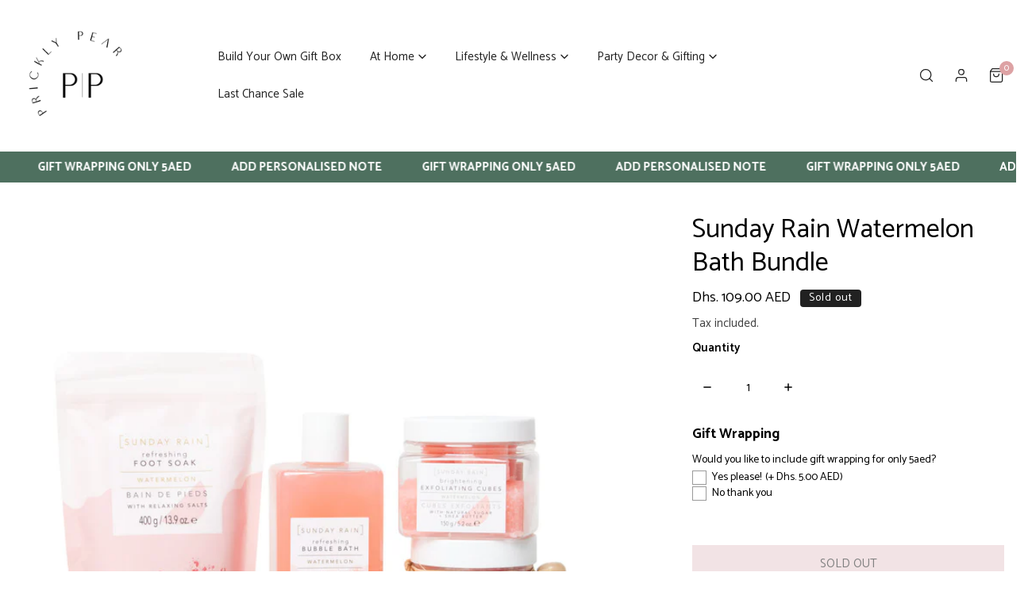

--- FILE ---
content_type: text/html; charset=utf-8
request_url: https://www.pricklypear.me/products/sunday-rain-watermelon-bath-bundle
body_size: 77646
content:


<!doctype html>
<html 
  class="no-js overflow-hidden" 
  lang="en"
  
>
  <head>
    <!-- Hotjar Tracking Code for https://www.pricklypear.me -->
<script>
    (function(h,o,t,j,a,r){
        h.hj=h.hj||function(){(h.hj.q=h.hj.q||[]).push(arguments)};
        h._hjSettings={hjid:3659818,hjsv:6};
        a=o.getElementsByTagName('head')[0];
        r=o.createElement('script');r.async=1;
        r.src=t+h._hjSettings.hjid+j+h._hjSettings.hjsv;
        a.appendChild(r);
    })(window,document,'https://static.hotjar.com/c/hotjar-','.js?sv=');
</script>
    <meta charset="utf-8">
    <meta http-equiv="X-UA-Compatible" content="IE=edge">
    <meta name="viewport" content="width=device-width,initial-scale=1">
    <meta name="theme-color" content="">
    <link rel="canonical" href="https://www.pricklypear.me/products/sunday-rain-watermelon-bath-bundle">
    <link rel="preconnect" href="https://cdn.shopify.com" crossorigin><link rel="icon" type="image/png" href="//www.pricklypear.me/cdn/shop/files/PP-8.png?crop=center&height=32&v=1694076449&width=32"><link rel="preconnect" href="https://fonts.shopifycdn.com" crossorigin><title>
      Sunday Rain Watermelon Bath Bundle
 &ndash; Prickly pear me</title>

    
      <meta name="description" content="Contains:1 x Sunday Rain Foot Soak Watermelon 1 x Sunday Rain Bubble Bath Watermelon 1 x Sunday Rain Exfoliating Cubes Watermelon 1 x Sunday Rain Watermelon &amp;amp; Mint Bath Salts">
    

    

<meta property="og:site_name" content="Prickly pear me">
<meta property="og:url" content="https://www.pricklypear.me/products/sunday-rain-watermelon-bath-bundle">
<meta property="og:title" content="Sunday Rain Watermelon Bath Bundle">
<meta property="og:type" content="product">
<meta property="og:description" content="Contains:1 x Sunday Rain Foot Soak Watermelon 1 x Sunday Rain Bubble Bath Watermelon 1 x Sunday Rain Exfoliating Cubes Watermelon 1 x Sunday Rain Watermelon &amp;amp; Mint Bath Salts"><meta property="og:image" content="http://www.pricklypear.me/cdn/shop/products/pricklypear5093.jpg?v=1678178506">
  <meta property="og:image:secure_url" content="https://www.pricklypear.me/cdn/shop/products/pricklypear5093.jpg?v=1678178506">
  <meta property="og:image:width" content="1080">
  <meta property="og:image:height" content="1080"><meta property="og:price:amount" content="109.00">
  <meta property="og:price:currency" content="AED"><meta name="twitter:card" content="summary_large_image">
<meta name="twitter:title" content="Sunday Rain Watermelon Bath Bundle">
<meta name="twitter:description" content="Contains:1 x Sunday Rain Foot Soak Watermelon 1 x Sunday Rain Bubble Bath Watermelon 1 x Sunday Rain Exfoliating Cubes Watermelon 1 x Sunday Rain Watermelon &amp;amp; Mint Bath Salts">

    
<style data-shopify>
    @font-face {
  font-family: Catamaran;
  font-weight: 400;
  font-style: normal;
  font-display: swap;
  src: url("//www.pricklypear.me/cdn/fonts/catamaran/catamaran_n4.97787e924c88922c7d20919761339dda1e5276ad.woff2") format("woff2"),
       url("//www.pricklypear.me/cdn/fonts/catamaran/catamaran_n4.cfda140ba68e3253077b759e3de0d67c4d8b231e.woff") format("woff");
}

    @font-face {
  font-family: Catamaran;
  font-weight: 700;
  font-style: normal;
  font-display: swap;
  src: url("//www.pricklypear.me/cdn/fonts/catamaran/catamaran_n7.c7720328a326501d0a4fcb3373c1ca68129c3c78.woff2") format("woff2"),
       url("//www.pricklypear.me/cdn/fonts/catamaran/catamaran_n7.546366ab8abd7a13c41dd63a25b42966c7f197f4.woff") format("woff");
}

    
    
    @font-face {
  font-family: Catamaran;
  font-weight: 400;
  font-style: normal;
  font-display: swap;
  src: url("//www.pricklypear.me/cdn/fonts/catamaran/catamaran_n4.97787e924c88922c7d20919761339dda1e5276ad.woff2") format("woff2"),
       url("//www.pricklypear.me/cdn/fonts/catamaran/catamaran_n4.cfda140ba68e3253077b759e3de0d67c4d8b231e.woff") format("woff");
}


    :root {
				--animation-duration: 600ms;

				--animation-fade-in-up: z-fade-in-up var(--animation-duration) cubic-bezier(0, 0, 0.3, 1) forwards;
				--animation-fade-in-left: z-fade-in-left var(--animation-duration) cubic-bezier(0, 0, 0.3, 1) forwards;
				--animation-fade-in-right: z-fade-in-right var(--animation-duration) cubic-bezier(0, 0, 0.3, 1) forwards;
				--animation-fade-in-left-rtl: z-fade-in-left-rtl var(--animation-duration) cubic-bezier(0, 0, 0.3, 1) forwards;
				--animation-fade-in-right-rtl: z-fade-in-right-rtl var(--animation-duration) cubic-bezier(0, 0, 0.3, 1) forwards;
  			--animation-fade-in: z-fade-in calc(var(--animation-duration) * 2) cubic-bezier(0, 0, 0.3, 1) forwards;
				--animation-zoom-fade: z-zoom-fade var(--animation-duration) cubic-bezier(0, 0, 0.3, 1) forwards;

        --font-body-family: Catamaran, sans-serif;
        --font-body-style: normal;
        --font-body-weight: 400;

        --font-heading-family: Catamaran, sans-serif;
        --font-heading-style: normal;
        --font-heading-weight: 400;

        
            --font-btn-family: Catamaran, sans-serif;
            --font-btn-weight: var(--font-heading-weight);
        
        
            --font-menu-family: Catamaran, sans-serif;
            --font-menu-weight: var(--font-body-weight);
        
        
        
            --btn-transform: uppercase;
        
        
        

        --font-body-scale: 1.0;
        --font-heading-scale: 1.0;
        --font-heading-spacing: 0px;

        --font-h1-size: calc(var(--font-heading-scale) * 3.4rem);
        --font-h2-size: calc(var(--font-heading-scale) * 2.8rem);
        --font-h3-size: calc(var(--font-heading-scale) * 2.4rem);
        --font-h4-size: calc(var(--font-heading-scale) * 2.2rem);
        --font-h5-size: calc(var(--font-heading-scale) * 1.8rem);
        --font-h6-size: calc(var(--font-heading-scale) * 1.6rem);

				--font-heading-mobile-scale: 1.0;

        --btn-height: 48px;
        --btn-rounded: 0px;

        --color-primary: #4e705f;
        --color-border: #ffffff;
        --color-text-body: #000000;
        --color-text-heading: #000000;
        --color-link: #000000;
        --color-link-hover: #000000;
        --color-bg-1: #ffffff;
        --color-bg-2: #f3d8d8;
        --color-field-bg: rgba(0,0,0,0);
        --color-btn-bg: #4e705f;
        --color-btn-text: #ffffff;
        --color-btn-secondary-text: #000000;
        --color-btn-secondary-bg: #e4c6ca;
        --color-btn-bg-hover: #a17981;
        --color-btn-text-hover: #ffffff;
        --color-product-title: #000000;
        --color-product-price: #000000;
        --color-header-bg: #ffffff;
        --color-header-text: #222222;
        --color-header-transparent-text: #000000;
        --color-menu-text: #222222;
        --color-menu-text-hover: #222222;
        --color-menu-subtext: #000000;
        --color-menu-subtext-hover: #000000;
        --color-menu-dropdown-bg: #ffffff;
        --color-cart-bubble: #dda2a4;
        --color-overlay-bg: #212121;
        --color-overlay-alpha: 64;
        --color-tooltip-bg: #4e705f;
        --color-tooltip-text: #ffffff;
        --color-badge-sale: #9A84C8;
        --color-badge-soldout: #212121;
        --color-badge-hot: #9A84C8;
        --color-badge-new: #008C62;

        --spacing-sections-desktop: 80px;
        --spacing-sections-mobile: 40px;
        --container-width: 1380px;
        --fluid-container-width: 1620px;
        --narrow-container-width: 720px;
        --fluid-offset: 4rem;
        --arrow-down: url(//www.pricklypear.me/cdn/shop/t/17/assets/ar-down.svg?v=31605338494599912611699542485);
        --color-foreground: 0, 0, 0;
        --card-corner-radius: 0px;

        --color-base-text: 0, 0, 0;
        --color-base-primary: 78, 112, 95;
        --color-base-background-1: 255, 255, 255;
        --color-base-background-2: 243, 216, 216;
        --color-swatch-radius: 50%;
        --color-swatch-size: 40px;
        --column-gap-mobile: 1.6rem;
    }
    *,
    *::before,
    *::after {
        box-sizing: border-box;
    }
    html {
        font-size: calc(var(--font-body-scale) * 62.5%);
    }
    body {
        min-height: 100%;
        font-size: 1.5rem;
        font-family: var(--font-body-family);
        font-style: var(--font-body-style);
        font-weight: var(--font-body-weight);
        background-color: var(--color-bg-1);
        color: var(--color-text-body);
        -webkit-font-smoothing: antialiased;
        -moz-osx-font-smoothing: grayscale;
        line-height: calc(1 + 0.8 / var(--font-body-scale));
        --font-body-size: 1.5rem;
    }
    h1, h2, h3, h4, h5, h6, .h1, .h2, .h3, .h4, .h5, .h6, .h0 {
        font-family: var(--font-heading-family);
        font-style: var(--font-heading-style);
        font-weight: var(--font-heading-weight);
        text-transform: var(--font-heading-transform);
        color: var(--color-text-heading);
        line-height: calc(1 + 0.25 / max(1, var(--font-heading-scale)));
        letter-spacing: var(--font-heading-spacing, 0px);
        word-break: break-word;
        margin: 0 0 1.2rem;
    }
		@media (max-width: 639px) {
			h1, h2, h3, h4, h5, h6, .h1, .h2, .h3, .h4, .h5, .h6, .h0 { 
				line-height: calc(1 + 0.25 / max(1, var(--font-heading-mobile-scale)));
			}
		}
    .h0 {
        font-size: calc(var(--font-heading-mobile-scale) * 3.6rem);
    }
    h1,.h1 {
        font-size: calc(var(--font-heading-mobile-scale) * 3rem);
    }
    h2,.h2 {
        font-size: calc(var(--font-heading-mobile-scale) * 2.6rem);
    }
    h3,.h3 {
        font-size: calc(var(--font-heading-mobile-scale) * 2.2rem);
    }
    h4,.h4 {
        font-size: calc(var(--font-heading-mobile-scale) * 2rem);
    }
    h5,.h5 {
        font-size: calc(var(--font-heading-scale) * 1.8rem);
    }
    h6,.h6 {
        font-size: calc(var(--font-heading-scale) * 1.6rem);
    }
    @media (min-width: 640px) {
        .h0 {
            font-size: calc(var(--font-heading-scale) * 4rem);
        }
        h1, .h1 {
            font-size: calc(var(--font-heading-scale) * 3.4rem);
        }
        h2, .h2 {
            font-size: calc(var(--font-heading-scale) * 2.8rem);
        }
        h3, .h3 {
            font-size: calc(var(--font-heading-scale) * 2.4rem);
        }
        h4, .h4 {
            font-size: calc(var(--font-heading-scale) * 2.2rem);
        }
        h5, .h5 {
            font-size: calc(var(--font-heading-scale) * 1.8rem);
        }
        h6, .h6 {
            font-size: calc(var(--font-heading-scale) * 1.6rem);
        }
    }
    .flickity-button,
    [template],
    .hidden,
    .tooltip,
    [data-aria-hidden=true],
    [hidden], .critical-hidden,
    .site-header .critical-hidden, .topbar .critical-hidden, .announcement-bar .critical-hidden {
        display: none
    }
    .flex {
        display: flex;
    }
    [style*="--aspect-ratio"] {
        position: relative;
        overflow: hidden;
    }
    [style*="--aspect-ratio"]:before {
        content: "";
        height: 0;
        display: block;
        padding-top: calc(100%/(0 + var(--aspect-ratio, 16/9)));
    }
    [style*="--aspect-ratio"]>:first-child {
        top: 0;
        right: 0;
        bottom: 0;
        left: 0;
        position: absolute!important;
        object-fit: cover;
        width: 100%;
        height: 100%;
    }
    @media (max-width: 639px) {
        [style*="--aspect-ratio"]:before {
            padding-top: calc(100%/(0 + var(--aspect-ratio-mobile, var(--aspect-ratio, 16/9))));
        }
    }
    .overflow-hidden {
        overflow: hidden;
    }
    .content-visibility-auto {
        content-visibility: auto;
    }
    .h-full {
        height: 100%;
    }
    .w-full {
        width: 100%;
    }
    @media (max-width: 1440px) {
        .container-fluid .flickity-wrapper:not(.flickity-controls-group) .flickity-button.previous {
            left: calc(var(--button-size) + (1rem - var(--column-gap, 3rem) / 2)) !important;
        }
        .container-fluid .flickity-wrapper:not(.flickity-controls-group) .flickity-button.next {
            right: calc(var(--button-size) + (1rem - var(--column-gap, 3rem) / 2)) !important;
        }
    }
    .spr-container .spr-header-title {
        font-size: var(--font-h2-size);
    }

    @media (max-width: 639px) {
        .spr-container .spr-header-title {
            font-size: var(--font-h2-size);
        }
        :root {
            --color-swatch-size: 4.4rem;
        }
    }
    
</style>


    <link href="//www.pricklypear.me/cdn/shop/t/17/assets/theme.css?v=124111737589044105181699542485" rel="stylesheet" type="text/css" media="all" />
    <link href="//www.pricklypear.me/cdn/shop/t/17/assets/base.css?v=136852410710302658501700090331" rel="stylesheet" type="text/css" media="all" />
    <link href="//www.pricklypear.me/cdn/shop/t/17/assets/grid.css?v=67447275339346199031699542485" rel="stylesheet" type="text/css" media="all" />
    <link href="//www.pricklypear.me/cdn/shop/t/17/assets/header.css?v=159537312046053668281699542485" rel="stylesheet" type="text/css" media="all" />
    <link href="//www.pricklypear.me/cdn/shop/t/17/assets/site-nav.css?v=133547115941749412841699542485" rel="stylesheet" type="text/css" media="all" />

    <link rel="preload" href="//www.pricklypear.me/cdn/shop/t/17/assets/non-critical.css?v=16034400197848435141699542485" as="style" onload="this.onload=null;this.rel='stylesheet';">
    <link rel="preload" href="//www.pricklypear.me/cdn/shop/t/17/assets/components.css?v=150166999079084767261699542485" as="style" onload="this.onload=null;this.rel='stylesheet';">
    <link rel="preload" href="//www.pricklypear.me/cdn/shop/t/17/assets/flickity-component.css?v=110698743178955161931699542485" as="style" onload="this.onload=null;this.rel='stylesheet';">
    <link rel="preload" href="//www.pricklypear.me/cdn/shop/t/17/assets/modal-component.css?v=22274453926113212451699542485" as="style" onload="this.onload=null;this.rel='stylesheet';">
    <link rel="preload" href="//www.pricklypear.me/cdn/shop/t/17/assets/drawer-component.css?v=38391584775253959651699542485" as="style" onload="this.onload=null;this.rel='stylesheet';">

    <noscript>
      <link href="//www.pricklypear.me/cdn/shop/t/17/assets/non-critical.css?v=16034400197848435141699542485" rel="stylesheet" type="text/css" media="all" />
      <link href="//www.pricklypear.me/cdn/shop/t/17/assets/components.css?v=150166999079084767261699542485" rel="stylesheet" type="text/css" media="all" />
      <link href="//www.pricklypear.me/cdn/shop/t/17/assets/flickity-component.css?v=110698743178955161931699542485" rel="stylesheet" type="text/css" media="all" />
      <link href="//www.pricklypear.me/cdn/shop/t/17/assets/modal-component.css?v=22274453926113212451699542485" rel="stylesheet" type="text/css" media="all" />
      <link href="//www.pricklypear.me/cdn/shop/t/17/assets/drawer-component.css?v=38391584775253959651699542485" rel="stylesheet" type="text/css" media="all" />
      
    </noscript>
    <script src="//www.pricklypear.me/cdn/shop/t/17/assets/vendor.js?v=98095695205713525071699542485" defer="defer"></script>
    <script src="//www.pricklypear.me/cdn/shop/t/17/assets/global.js?v=172508521323769999361699542485" defer="defer"></script>
    <script src="//www.pricklypear.me/cdn/shop/t/17/assets/lazy-image.js?v=68169924899378488731699542485" defer="defer"></script>
    <script src="//www.pricklypear.me/cdn/shop/t/17/assets/product-form.js?v=158665995997241511551699542485" defer="defer"></script><script src="//www.pricklypear.me/cdn/shop/t/17/assets/cart-recommendations.js?v=151337948683935857111699542485" defer="defer"></script><script src="//www.pricklypear.me/cdn/shop/t/17/assets/animations.js?v=68495762384893645591699542485" defer="defer"></script><script>
      document.documentElement.className = document.documentElement.className.replace('no-js', 'js');
    </script>

    <script>window.performance && window.performance.mark && window.performance.mark('shopify.content_for_header.start');</script><meta name="google-site-verification" content="e9CwmEYN3XRAWdI7V4MShf_gDpwDHm-WkZ1i-SZy1Do">
<meta id="shopify-digital-wallet" name="shopify-digital-wallet" content="/23514480687/digital_wallets/dialog">
<link rel="alternate" type="application/json+oembed" href="https://www.pricklypear.me/products/sunday-rain-watermelon-bath-bundle.oembed">
<script async="async" src="/checkouts/internal/preloads.js?locale=en-AE"></script>
<script id="shopify-features" type="application/json">{"accessToken":"bae925adef83a19d1b3a7f38e022b58a","betas":["rich-media-storefront-analytics"],"domain":"www.pricklypear.me","predictiveSearch":true,"shopId":23514480687,"locale":"en"}</script>
<script>var Shopify = Shopify || {};
Shopify.shop = "prickly-pear-me.myshopify.com";
Shopify.locale = "en";
Shopify.currency = {"active":"AED","rate":"1.0"};
Shopify.country = "AE";
Shopify.theme = {"name":"Copy of Zest","id":162625421594,"schema_name":"Zest","schema_version":"6.0.2","theme_store_id":1611,"role":"main"};
Shopify.theme.handle = "null";
Shopify.theme.style = {"id":null,"handle":null};
Shopify.cdnHost = "www.pricklypear.me/cdn";
Shopify.routes = Shopify.routes || {};
Shopify.routes.root = "/";</script>
<script type="module">!function(o){(o.Shopify=o.Shopify||{}).modules=!0}(window);</script>
<script>!function(o){function n(){var o=[];function n(){o.push(Array.prototype.slice.apply(arguments))}return n.q=o,n}var t=o.Shopify=o.Shopify||{};t.loadFeatures=n(),t.autoloadFeatures=n()}(window);</script>
<script id="shop-js-analytics" type="application/json">{"pageType":"product"}</script>
<script defer="defer" async type="module" src="//www.pricklypear.me/cdn/shopifycloud/shop-js/modules/v2/client.init-shop-cart-sync_BdyHc3Nr.en.esm.js"></script>
<script defer="defer" async type="module" src="//www.pricklypear.me/cdn/shopifycloud/shop-js/modules/v2/chunk.common_Daul8nwZ.esm.js"></script>
<script type="module">
  await import("//www.pricklypear.me/cdn/shopifycloud/shop-js/modules/v2/client.init-shop-cart-sync_BdyHc3Nr.en.esm.js");
await import("//www.pricklypear.me/cdn/shopifycloud/shop-js/modules/v2/chunk.common_Daul8nwZ.esm.js");

  window.Shopify.SignInWithShop?.initShopCartSync?.({"fedCMEnabled":true,"windoidEnabled":true});

</script>
<script>(function() {
  var isLoaded = false;
  function asyncLoad() {
    if (isLoaded) return;
    isLoaded = true;
    var urls = ["https:\/\/d11gyepaze0qmc.cloudfront.net\/assets\/js\/order-lookup-by-hulkapps.js?shop=prickly-pear-me.myshopify.com","https:\/\/cdn.starstream.app\/scripts\/starstream.js?shop=prickly-pear-me.myshopify.com","https:\/\/static.klaviyo.com\/onsite\/js\/klaviyo.js?company_id=QPH4n7\u0026shop=prickly-pear-me.myshopify.com","https:\/\/cdn.tabarn.app\/cdn\/automatic-discount\/automatic-discount-v2.min.js?shop=prickly-pear-me.myshopify.com","https:\/\/cdnv2.mycustomizer.com\/s-scripts\/front.js.gz?shop=prickly-pear-me.myshopify.com","https:\/\/storage.nfcube.com\/instafeed-4e0c5ff135a0de3a5a90b1456f36cd2d.js?shop=prickly-pear-me.myshopify.com","https:\/\/atlantis.live.zoko.io\/scripts\/main.js?v=v2\u0026shop=prickly-pear-me.myshopify.com"];
    for (var i = 0; i < urls.length; i++) {
      var s = document.createElement('script');
      s.type = 'text/javascript';
      s.async = true;
      s.src = urls[i];
      var x = document.getElementsByTagName('script')[0];
      x.parentNode.insertBefore(s, x);
    }
  };
  if(window.attachEvent) {
    window.attachEvent('onload', asyncLoad);
  } else {
    window.addEventListener('load', asyncLoad, false);
  }
})();</script>
<script id="__st">var __st={"a":23514480687,"offset":14400,"reqid":"ae8e863d-7652-4216-88ac-e1f455226cdd-1768980947","pageurl":"www.pricklypear.me\/products\/sunday-rain-watermelon-bath-bundle","u":"459d7140ea8c","p":"product","rtyp":"product","rid":8146729599258};</script>
<script>window.ShopifyPaypalV4VisibilityTracking = true;</script>
<script id="captcha-bootstrap">!function(){'use strict';const t='contact',e='account',n='new_comment',o=[[t,t],['blogs',n],['comments',n],[t,'customer']],c=[[e,'customer_login'],[e,'guest_login'],[e,'recover_customer_password'],[e,'create_customer']],r=t=>t.map((([t,e])=>`form[action*='/${t}']:not([data-nocaptcha='true']) input[name='form_type'][value='${e}']`)).join(','),a=t=>()=>t?[...document.querySelectorAll(t)].map((t=>t.form)):[];function s(){const t=[...o],e=r(t);return a(e)}const i='password',u='form_key',d=['recaptcha-v3-token','g-recaptcha-response','h-captcha-response',i],f=()=>{try{return window.sessionStorage}catch{return}},m='__shopify_v',_=t=>t.elements[u];function p(t,e,n=!1){try{const o=window.sessionStorage,c=JSON.parse(o.getItem(e)),{data:r}=function(t){const{data:e,action:n}=t;return t[m]||n?{data:e,action:n}:{data:t,action:n}}(c);for(const[e,n]of Object.entries(r))t.elements[e]&&(t.elements[e].value=n);n&&o.removeItem(e)}catch(o){console.error('form repopulation failed',{error:o})}}const l='form_type',E='cptcha';function T(t){t.dataset[E]=!0}const w=window,h=w.document,L='Shopify',v='ce_forms',y='captcha';let A=!1;((t,e)=>{const n=(g='f06e6c50-85a8-45c8-87d0-21a2b65856fe',I='https://cdn.shopify.com/shopifycloud/storefront-forms-hcaptcha/ce_storefront_forms_captcha_hcaptcha.v1.5.2.iife.js',D={infoText:'Protected by hCaptcha',privacyText:'Privacy',termsText:'Terms'},(t,e,n)=>{const o=w[L][v],c=o.bindForm;if(c)return c(t,g,e,D).then(n);var r;o.q.push([[t,g,e,D],n]),r=I,A||(h.body.append(Object.assign(h.createElement('script'),{id:'captcha-provider',async:!0,src:r})),A=!0)});var g,I,D;w[L]=w[L]||{},w[L][v]=w[L][v]||{},w[L][v].q=[],w[L][y]=w[L][y]||{},w[L][y].protect=function(t,e){n(t,void 0,e),T(t)},Object.freeze(w[L][y]),function(t,e,n,w,h,L){const[v,y,A,g]=function(t,e,n){const i=e?o:[],u=t?c:[],d=[...i,...u],f=r(d),m=r(i),_=r(d.filter((([t,e])=>n.includes(e))));return[a(f),a(m),a(_),s()]}(w,h,L),I=t=>{const e=t.target;return e instanceof HTMLFormElement?e:e&&e.form},D=t=>v().includes(t);t.addEventListener('submit',(t=>{const e=I(t);if(!e)return;const n=D(e)&&!e.dataset.hcaptchaBound&&!e.dataset.recaptchaBound,o=_(e),c=g().includes(e)&&(!o||!o.value);(n||c)&&t.preventDefault(),c&&!n&&(function(t){try{if(!f())return;!function(t){const e=f();if(!e)return;const n=_(t);if(!n)return;const o=n.value;o&&e.removeItem(o)}(t);const e=Array.from(Array(32),(()=>Math.random().toString(36)[2])).join('');!function(t,e){_(t)||t.append(Object.assign(document.createElement('input'),{type:'hidden',name:u})),t.elements[u].value=e}(t,e),function(t,e){const n=f();if(!n)return;const o=[...t.querySelectorAll(`input[type='${i}']`)].map((({name:t})=>t)),c=[...d,...o],r={};for(const[a,s]of new FormData(t).entries())c.includes(a)||(r[a]=s);n.setItem(e,JSON.stringify({[m]:1,action:t.action,data:r}))}(t,e)}catch(e){console.error('failed to persist form',e)}}(e),e.submit())}));const S=(t,e)=>{t&&!t.dataset[E]&&(n(t,e.some((e=>e===t))),T(t))};for(const o of['focusin','change'])t.addEventListener(o,(t=>{const e=I(t);D(e)&&S(e,y())}));const B=e.get('form_key'),M=e.get(l),P=B&&M;t.addEventListener('DOMContentLoaded',(()=>{const t=y();if(P)for(const e of t)e.elements[l].value===M&&p(e,B);[...new Set([...A(),...v().filter((t=>'true'===t.dataset.shopifyCaptcha))])].forEach((e=>S(e,t)))}))}(h,new URLSearchParams(w.location.search),n,t,e,['guest_login'])})(!0,!0)}();</script>
<script integrity="sha256-4kQ18oKyAcykRKYeNunJcIwy7WH5gtpwJnB7kiuLZ1E=" data-source-attribution="shopify.loadfeatures" defer="defer" src="//www.pricklypear.me/cdn/shopifycloud/storefront/assets/storefront/load_feature-a0a9edcb.js" crossorigin="anonymous"></script>
<script data-source-attribution="shopify.dynamic_checkout.dynamic.init">var Shopify=Shopify||{};Shopify.PaymentButton=Shopify.PaymentButton||{isStorefrontPortableWallets:!0,init:function(){window.Shopify.PaymentButton.init=function(){};var t=document.createElement("script");t.src="https://www.pricklypear.me/cdn/shopifycloud/portable-wallets/latest/portable-wallets.en.js",t.type="module",document.head.appendChild(t)}};
</script>
<script data-source-attribution="shopify.dynamic_checkout.buyer_consent">
  function portableWalletsHideBuyerConsent(e){var t=document.getElementById("shopify-buyer-consent"),n=document.getElementById("shopify-subscription-policy-button");t&&n&&(t.classList.add("hidden"),t.setAttribute("aria-hidden","true"),n.removeEventListener("click",e))}function portableWalletsShowBuyerConsent(e){var t=document.getElementById("shopify-buyer-consent"),n=document.getElementById("shopify-subscription-policy-button");t&&n&&(t.classList.remove("hidden"),t.removeAttribute("aria-hidden"),n.addEventListener("click",e))}window.Shopify?.PaymentButton&&(window.Shopify.PaymentButton.hideBuyerConsent=portableWalletsHideBuyerConsent,window.Shopify.PaymentButton.showBuyerConsent=portableWalletsShowBuyerConsent);
</script>
<script>
  function portableWalletsCleanup(e){e&&e.src&&console.error("Failed to load portable wallets script "+e.src);var t=document.querySelectorAll("shopify-accelerated-checkout .shopify-payment-button__skeleton, shopify-accelerated-checkout-cart .wallet-cart-button__skeleton"),e=document.getElementById("shopify-buyer-consent");for(let e=0;e<t.length;e++)t[e].remove();e&&e.remove()}function portableWalletsNotLoadedAsModule(e){e instanceof ErrorEvent&&"string"==typeof e.message&&e.message.includes("import.meta")&&"string"==typeof e.filename&&e.filename.includes("portable-wallets")&&(window.removeEventListener("error",portableWalletsNotLoadedAsModule),window.Shopify.PaymentButton.failedToLoad=e,"loading"===document.readyState?document.addEventListener("DOMContentLoaded",window.Shopify.PaymentButton.init):window.Shopify.PaymentButton.init())}window.addEventListener("error",portableWalletsNotLoadedAsModule);
</script>

<script type="module" src="https://www.pricklypear.me/cdn/shopifycloud/portable-wallets/latest/portable-wallets.en.js" onError="portableWalletsCleanup(this)" crossorigin="anonymous"></script>
<script nomodule>
  document.addEventListener("DOMContentLoaded", portableWalletsCleanup);
</script>

<link id="shopify-accelerated-checkout-styles" rel="stylesheet" media="screen" href="https://www.pricklypear.me/cdn/shopifycloud/portable-wallets/latest/accelerated-checkout-backwards-compat.css" crossorigin="anonymous">
<style id="shopify-accelerated-checkout-cart">
        #shopify-buyer-consent {
  margin-top: 1em;
  display: inline-block;
  width: 100%;
}

#shopify-buyer-consent.hidden {
  display: none;
}

#shopify-subscription-policy-button {
  background: none;
  border: none;
  padding: 0;
  text-decoration: underline;
  font-size: inherit;
  cursor: pointer;
}

#shopify-subscription-policy-button::before {
  box-shadow: none;
}

      </style>
<script id="sections-script" data-sections="announcement-bar,header,footer,mobile-sticky-bar" defer="defer" src="//www.pricklypear.me/cdn/shop/t/17/compiled_assets/scripts.js?v=3658"></script>
<script>window.performance && window.performance.mark && window.performance.mark('shopify.content_for_header.end');</script>
<link rel="preload" as="font" href="//www.pricklypear.me/cdn/fonts/catamaran/catamaran_n4.97787e924c88922c7d20919761339dda1e5276ad.woff2" type="font/woff2" crossorigin><link rel="preload" as="font" href="//www.pricklypear.me/cdn/fonts/catamaran/catamaran_n4.97787e924c88922c7d20919761339dda1e5276ad.woff2" type="font/woff2" crossorigin><style>
  @font-face {
    font-family: 'bodoni_modaitalic';
    src: url('//cdn.shopify.com/s/files/1/0235/1448/0687/files/bodonimoda-italic-variablefont_opszwght-webfont.woff2?v=1700088276') format('woff2'),
         url('https://cdn.shopify.com/s/files/1/0235/1448/0687/files/bodonimoda-italic-variablefont_opszwght-webfont.woff?v=1700088277') format('woff');
    font-weight: normal;
    font-style: normal;

}




@font-face {
    font-family: 'bodoni_modaregular';
    src: url('https://cdn.shopify.com/s/files/1/0235/1448/0687/files/bodonimoda-variablefont_opszwght-webfont.woff2?v=1700088277') format('woff2'),
         url('https://cdn.shopify.com/s/files/1/0235/1448/0687/files/bodonimoda-variablefont_opszwght-webfont.woff?v=1700088277') format('woff');
    font-weight: normal;
    font-style: normal;

}
      </style>
  

<!-- BEGIN app block: shopify://apps/searchpie-seo-speed/blocks/sb-snippets/29f6c508-9bb9-4e93-9f98-b637b62f3552 -->



<!-- BEGIN app snippet: sb-detect-broken-link --><script></script><!-- END app snippet -->
<!-- BEGIN app snippet: internal-link --><script>
	
</script><!-- END app snippet -->
<!-- BEGIN app snippet: social-tags --><!-- SearchPie Social Tags -->


<!-- END SearchPie Social Tags --><!-- END app snippet -->
<!-- BEGIN app snippet: sb-nx -->

<!-- END app snippet -->
<!-- END SearchPie snippets -->
<!-- END app block --><!-- BEGIN app block: shopify://apps/klaviyo-email-marketing-sms/blocks/klaviyo-onsite-embed/2632fe16-c075-4321-a88b-50b567f42507 -->












  <script async src="https://static.klaviyo.com/onsite/js/QPH4n7/klaviyo.js?company_id=QPH4n7"></script>
  <script>!function(){if(!window.klaviyo){window._klOnsite=window._klOnsite||[];try{window.klaviyo=new Proxy({},{get:function(n,i){return"push"===i?function(){var n;(n=window._klOnsite).push.apply(n,arguments)}:function(){for(var n=arguments.length,o=new Array(n),w=0;w<n;w++)o[w]=arguments[w];var t="function"==typeof o[o.length-1]?o.pop():void 0,e=new Promise((function(n){window._klOnsite.push([i].concat(o,[function(i){t&&t(i),n(i)}]))}));return e}}})}catch(n){window.klaviyo=window.klaviyo||[],window.klaviyo.push=function(){var n;(n=window._klOnsite).push.apply(n,arguments)}}}}();</script>

  
    <script id="viewed_product">
      if (item == null) {
        var _learnq = _learnq || [];

        var MetafieldReviews = null
        var MetafieldYotpoRating = null
        var MetafieldYotpoCount = null
        var MetafieldLooxRating = null
        var MetafieldLooxCount = null
        var okendoProduct = null
        var okendoProductReviewCount = null
        var okendoProductReviewAverageValue = null
        try {
          // The following fields are used for Customer Hub recently viewed in order to add reviews.
          // This information is not part of __kla_viewed. Instead, it is part of __kla_viewed_reviewed_items
          MetafieldReviews = {};
          MetafieldYotpoRating = null
          MetafieldYotpoCount = null
          MetafieldLooxRating = null
          MetafieldLooxCount = null

          okendoProduct = null
          // If the okendo metafield is not legacy, it will error, which then requires the new json formatted data
          if (okendoProduct && 'error' in okendoProduct) {
            okendoProduct = null
          }
          okendoProductReviewCount = okendoProduct ? okendoProduct.reviewCount : null
          okendoProductReviewAverageValue = okendoProduct ? okendoProduct.reviewAverageValue : null
        } catch (error) {
          console.error('Error in Klaviyo onsite reviews tracking:', error);
        }

        var item = {
          Name: "Sunday Rain Watermelon Bath Bundle",
          ProductID: 8146729599258,
          Categories: [],
          ImageURL: "https://www.pricklypear.me/cdn/shop/products/pricklypear5093_grande.jpg?v=1678178506",
          URL: "https://www.pricklypear.me/products/sunday-rain-watermelon-bath-bundle",
          Brand: "Sunday Rain",
          Price: "Dhs. 109.00",
          Value: "109.00",
          CompareAtPrice: "Dhs. 0.00"
        };
        _learnq.push(['track', 'Viewed Product', item]);
        _learnq.push(['trackViewedItem', {
          Title: item.Name,
          ItemId: item.ProductID,
          Categories: item.Categories,
          ImageUrl: item.ImageURL,
          Url: item.URL,
          Metadata: {
            Brand: item.Brand,
            Price: item.Price,
            Value: item.Value,
            CompareAtPrice: item.CompareAtPrice
          },
          metafields:{
            reviews: MetafieldReviews,
            yotpo:{
              rating: MetafieldYotpoRating,
              count: MetafieldYotpoCount,
            },
            loox:{
              rating: MetafieldLooxRating,
              count: MetafieldLooxCount,
            },
            okendo: {
              rating: okendoProductReviewAverageValue,
              count: okendoProductReviewCount,
            }
          }
        }]);
      }
    </script>
  




  <script>
    window.klaviyoReviewsProductDesignMode = false
  </script>







<!-- END app block --><!-- BEGIN app block: shopify://apps/judge-me-reviews/blocks/judgeme_core/61ccd3b1-a9f2-4160-9fe9-4fec8413e5d8 --><!-- Start of Judge.me Core -->






<link rel="dns-prefetch" href="https://cdnwidget.judge.me">
<link rel="dns-prefetch" href="https://cdn.judge.me">
<link rel="dns-prefetch" href="https://cdn1.judge.me">
<link rel="dns-prefetch" href="https://api.judge.me">

<script data-cfasync='false' class='jdgm-settings-script'>window.jdgmSettings={"pagination":5,"disable_web_reviews":false,"badge_no_review_text":"No reviews","badge_n_reviews_text":"{{ n }} review/reviews","badge_star_color":"#ffc12f","hide_badge_preview_if_no_reviews":true,"badge_hide_text":false,"enforce_center_preview_badge":false,"widget_title":"What Customers Are Saying","widget_open_form_text":"Tell Us What You Think","widget_close_form_text":"Cancel review","widget_refresh_page_text":"Refresh page","widget_summary_text":"Based on {{ number_of_reviews }} review/reviews","widget_no_review_text":"Be the first to write a review","widget_name_field_text":"Display name","widget_verified_name_field_text":"Verified Name (public)","widget_name_placeholder_text":"Please enter your name (public)","widget_required_field_error_text":"This field is required.","widget_email_field_text":"Email address","widget_verified_email_field_text":"Verified Email (private, can not be edited)","widget_email_placeholder_text":"Your email address","widget_email_field_error_text":"Please enter a valid email address.","widget_rating_field_text":"Rating","widget_review_title_field_text":"Review Title","widget_review_title_placeholder_text":"Please give your review a title","widget_review_body_field_text":"Review content","widget_review_body_placeholder_text":"What did you think? :)","widget_pictures_field_text":"Picture/Video (optional)","widget_submit_review_text":"Submit Review","widget_submit_verified_review_text":"Submit Verified Review","widget_submit_success_msg_with_auto_publish":"Thank you! Please refresh the page in a few moments to see your review. You can remove or edit your review by logging into \u003ca href='https://judge.me/login' target='_blank' rel='nofollow noopener'\u003eJudge.me\u003c/a\u003e","widget_submit_success_msg_no_auto_publish":"Thank you! Your review will be published as soon as it is approved by the shop admin. You can remove or edit your review by logging into \u003ca href='https://judge.me/login' target='_blank' rel='nofollow noopener'\u003eJudge.me\u003c/a\u003e","widget_show_default_reviews_out_of_total_text":"Showing {{ n_reviews_shown }} out of {{ n_reviews }} reviews.","widget_show_all_link_text":"Show all","widget_show_less_link_text":"Show less","widget_author_said_text":"{{ reviewer_name }} said:","widget_days_text":"{{ n }} days ago","widget_weeks_text":"{{ n }} week/weeks ago","widget_months_text":"{{ n }} month/months ago","widget_years_text":"{{ n }} year/years ago","widget_yesterday_text":"Yesterday","widget_today_text":"Today","widget_replied_text":"\u003e\u003e {{ shop_name }} replied:","widget_read_more_text":"Read more","widget_reviewer_name_as_initial":"","widget_rating_filter_color":"","widget_rating_filter_see_all_text":"See all reviews","widget_sorting_most_recent_text":"Most Recent","widget_sorting_highest_rating_text":"Highest Rating","widget_sorting_lowest_rating_text":"Lowest Rating","widget_sorting_with_pictures_text":"Only Pictures","widget_sorting_most_helpful_text":"Most Helpful","widget_open_question_form_text":"Ask a question","widget_reviews_subtab_text":"Reviews","widget_questions_subtab_text":"Questions","widget_question_label_text":"Question","widget_answer_label_text":"Answer","widget_question_placeholder_text":"Write your question here","widget_submit_question_text":"Submit Question","widget_question_submit_success_text":"Thank you for your question! We will notify you once it gets answered.","widget_star_color":"#ffc12f","verified_badge_text":"Verified","verified_badge_bg_color":"","verified_badge_text_color":"","verified_badge_placement":"left-of-reviewer-name","widget_review_max_height":"","widget_hide_border":false,"widget_social_share":false,"widget_thumb":false,"widget_review_location_show":false,"widget_location_format":"country_iso_code","all_reviews_include_out_of_store_products":true,"all_reviews_out_of_store_text":"(out of store)","all_reviews_pagination":100,"all_reviews_product_name_prefix_text":"about","enable_review_pictures":true,"enable_question_anwser":false,"widget_theme":"","review_date_format":"dd/mm/yyyy","default_sort_method":"most-recent","widget_product_reviews_subtab_text":"Product Reviews","widget_shop_reviews_subtab_text":"Shop Reviews","widget_other_products_reviews_text":"Reviews for other products","widget_store_reviews_subtab_text":"Store reviews","widget_no_store_reviews_text":"This store hasn't received any reviews yet","widget_web_restriction_product_reviews_text":"This product hasn't received any reviews yet","widget_no_items_text":"No items found","widget_show_more_text":"Show more","widget_write_a_store_review_text":"Write a Store Review","widget_other_languages_heading":"Reviews in Other Languages","widget_translate_review_text":"Translate review to {{ language }}","widget_translating_review_text":"Translating...","widget_show_original_translation_text":"Show original ({{ language }})","widget_translate_review_failed_text":"Review couldn't be translated.","widget_translate_review_retry_text":"Retry","widget_translate_review_try_again_later_text":"Try again later","show_product_url_for_grouped_product":false,"widget_sorting_pictures_first_text":"Pictures First","show_pictures_on_all_rev_page_mobile":false,"show_pictures_on_all_rev_page_desktop":false,"floating_tab_hide_mobile_install_preference":false,"floating_tab_button_name":"★ Reviews","floating_tab_title":"Let customers speak for us","floating_tab_button_color":"","floating_tab_button_background_color":"","floating_tab_url":"","floating_tab_url_enabled":false,"floating_tab_tab_style":"text","all_reviews_text_badge_text":"Customers rate us {{ shop.metafields.judgeme.all_reviews_rating | round: 1 }}/5 based on {{ shop.metafields.judgeme.all_reviews_count }} reviews.","all_reviews_text_badge_text_branded_style":"{{ shop.metafields.judgeme.all_reviews_rating | round: 1 }} out of 5 stars based on {{ shop.metafields.judgeme.all_reviews_count }} reviews","is_all_reviews_text_badge_a_link":false,"show_stars_for_all_reviews_text_badge":false,"all_reviews_text_badge_url":"","all_reviews_text_style":"text","all_reviews_text_color_style":"judgeme_brand_color","all_reviews_text_color":"#108474","all_reviews_text_show_jm_brand":true,"featured_carousel_show_header":true,"featured_carousel_title":"Sharing The Love","testimonials_carousel_title":"Customers are saying","videos_carousel_title":"Real customer stories","cards_carousel_title":"Customers are saying","featured_carousel_count_text":"from {{ n }} reviews","featured_carousel_add_link_to_all_reviews_page":false,"featured_carousel_url":"","featured_carousel_show_images":true,"featured_carousel_autoslide_interval":0,"featured_carousel_arrows_on_the_sides":true,"featured_carousel_height":400,"featured_carousel_width":100,"featured_carousel_image_size":400,"featured_carousel_image_height":250,"featured_carousel_arrow_color":"#e2dbd2","verified_count_badge_style":"vintage","verified_count_badge_orientation":"horizontal","verified_count_badge_color_style":"judgeme_brand_color","verified_count_badge_color":"#108474","is_verified_count_badge_a_link":false,"verified_count_badge_url":"","verified_count_badge_show_jm_brand":true,"widget_rating_preset_default":5,"widget_first_sub_tab":"product-reviews","widget_show_histogram":true,"widget_histogram_use_custom_color":false,"widget_pagination_use_custom_color":false,"widget_star_use_custom_color":true,"widget_verified_badge_use_custom_color":false,"widget_write_review_use_custom_color":false,"picture_reminder_submit_button":"Upload Pictures","enable_review_videos":false,"mute_video_by_default":false,"widget_sorting_videos_first_text":"Videos First","widget_review_pending_text":"Pending","featured_carousel_items_for_large_screen":1,"social_share_options_order":"Facebook,Twitter","remove_microdata_snippet":true,"disable_json_ld":false,"enable_json_ld_products":false,"preview_badge_show_question_text":false,"preview_badge_no_question_text":"No questions","preview_badge_n_question_text":"{{ number_of_questions }} question/questions","qa_badge_show_icon":false,"qa_badge_position":"same-row","remove_judgeme_branding":false,"widget_add_search_bar":false,"widget_search_bar_placeholder":"Search","widget_sorting_verified_only_text":"Verified only","featured_carousel_theme":"gallery","featured_carousel_show_rating":true,"featured_carousel_show_title":true,"featured_carousel_show_body":true,"featured_carousel_show_date":false,"featured_carousel_show_reviewer":true,"featured_carousel_show_product":false,"featured_carousel_header_background_color":"#e2dbd2","featured_carousel_header_text_color":"#000000","featured_carousel_name_product_separator":"reviewed","featured_carousel_full_star_background":"#108474","featured_carousel_empty_star_background":"#dadada","featured_carousel_vertical_theme_background":"#f9fafb","featured_carousel_verified_badge_enable":false,"featured_carousel_verified_badge_color":"#108474","featured_carousel_border_style":"round","featured_carousel_review_line_length_limit":3,"featured_carousel_more_reviews_button_text":"Read more reviews","featured_carousel_view_product_button_text":"View product","all_reviews_page_load_reviews_on":"scroll","all_reviews_page_load_more_text":"Load More Reviews","disable_fb_tab_reviews":false,"enable_ajax_cdn_cache":false,"widget_public_name_text":"Displayed Publicly ","default_reviewer_name":"John Smith","default_reviewer_name_has_non_latin":true,"widget_reviewer_anonymous":"Anonymous","medals_widget_title":"Judge.me Review Medals","medals_widget_background_color":"#f9fafb","medals_widget_position":"footer_all_pages","medals_widget_border_color":"#f9fafb","medals_widget_verified_text_position":"left","medals_widget_use_monochromatic_version":false,"medals_widget_elements_color":"#108474","show_reviewer_avatar":true,"widget_invalid_yt_video_url_error_text":"Not a YouTube video URL","widget_max_length_field_error_text":"Please enter no more than {0} characters.","widget_show_country_flag":false,"widget_show_collected_via_shop_app":true,"widget_verified_by_shop_badge_style":"light","widget_verified_by_shop_text":"Verified by Shop","widget_show_photo_gallery":false,"widget_load_with_code_splitting":true,"widget_ugc_install_preference":false,"widget_ugc_title":"Made by us, Shared by you","widget_ugc_subtitle":"Tag us to see your picture featured in our page","widget_ugc_arrows_color":"#ffffff","widget_ugc_primary_button_text":"Buy Now","widget_ugc_primary_button_background_color":"#108474","widget_ugc_primary_button_text_color":"#ffffff","widget_ugc_primary_button_border_width":"0","widget_ugc_primary_button_border_style":"none","widget_ugc_primary_button_border_color":"#108474","widget_ugc_primary_button_border_radius":"25","widget_ugc_secondary_button_text":"Load More","widget_ugc_secondary_button_background_color":"#ffffff","widget_ugc_secondary_button_text_color":"#108474","widget_ugc_secondary_button_border_width":"2","widget_ugc_secondary_button_border_style":"solid","widget_ugc_secondary_button_border_color":"#108474","widget_ugc_secondary_button_border_radius":"25","widget_ugc_reviews_button_text":"View Reviews","widget_ugc_reviews_button_background_color":"#ffffff","widget_ugc_reviews_button_text_color":"#108474","widget_ugc_reviews_button_border_width":"2","widget_ugc_reviews_button_border_style":"solid","widget_ugc_reviews_button_border_color":"#108474","widget_ugc_reviews_button_border_radius":"25","widget_ugc_reviews_button_link_to":"judgeme-reviews-page","widget_ugc_show_post_date":true,"widget_ugc_max_width":"800","widget_rating_metafield_value_type":true,"widget_primary_color":"#108474","widget_enable_secondary_color":false,"widget_secondary_color":"#edf5f5","widget_summary_average_rating_text":"{{ average_rating }} out of 5","widget_media_grid_title":"Customer photos \u0026 videos","widget_media_grid_see_more_text":"See more","widget_round_style":false,"widget_show_product_medals":true,"widget_verified_by_judgeme_text":"Verified by Judge.me","widget_show_store_medals":true,"widget_verified_by_judgeme_text_in_store_medals":"Verified by Judge.me","widget_media_field_exceed_quantity_message":"Sorry, we can only accept {{ max_media }} for one review.","widget_media_field_exceed_limit_message":"{{ file_name }} is too large, please select a {{ media_type }} less than {{ size_limit }}MB.","widget_review_submitted_text":"Review Submitted!","widget_question_submitted_text":"Question Submitted!","widget_close_form_text_question":"Cancel","widget_write_your_answer_here_text":"Write your answer here","widget_enabled_branded_link":true,"widget_show_collected_by_judgeme":true,"widget_reviewer_name_color":"","widget_write_review_text_color":"","widget_write_review_bg_color":"","widget_collected_by_judgeme_text":"collected by Judge.me","widget_pagination_type":"load_more","widget_load_more_text":"See More","widget_load_more_color":"#108474","widget_full_review_text":"Full Review","widget_read_more_reviews_text":"Read More Reviews","widget_read_questions_text":"Read Questions","widget_questions_and_answers_text":"Questions \u0026 Answers","widget_verified_by_text":"Verified by","widget_verified_text":"Verified","widget_number_of_reviews_text":"{{ number_of_reviews }} reviews","widget_back_button_text":"Back","widget_next_button_text":"Next","widget_custom_forms_filter_button":"Filters","custom_forms_style":"vertical","widget_show_review_information":false,"how_reviews_are_collected":"How reviews are collected?","widget_show_review_keywords":false,"widget_gdpr_statement":"How we use your data: We'll only contact you about the review you left, and only if necessary. By submitting your review, you agree to Judge.me's \u003ca href='https://judge.me/terms' target='_blank' rel='nofollow noopener'\u003eterms\u003c/a\u003e, \u003ca href='https://judge.me/privacy' target='_blank' rel='nofollow noopener'\u003eprivacy\u003c/a\u003e and \u003ca href='https://judge.me/content-policy' target='_blank' rel='nofollow noopener'\u003econtent\u003c/a\u003e policies.","widget_multilingual_sorting_enabled":false,"widget_translate_review_content_enabled":false,"widget_translate_review_content_method":"manual","popup_widget_review_selection":"automatically_with_pictures","popup_widget_round_border_style":true,"popup_widget_show_title":true,"popup_widget_show_body":true,"popup_widget_show_reviewer":false,"popup_widget_show_product":true,"popup_widget_show_pictures":true,"popup_widget_use_review_picture":true,"popup_widget_show_on_home_page":true,"popup_widget_show_on_product_page":true,"popup_widget_show_on_collection_page":true,"popup_widget_show_on_cart_page":true,"popup_widget_position":"bottom_left","popup_widget_first_review_delay":5,"popup_widget_duration":5,"popup_widget_interval":5,"popup_widget_review_count":5,"popup_widget_hide_on_mobile":true,"review_snippet_widget_round_border_style":true,"review_snippet_widget_card_color":"#FFFFFF","review_snippet_widget_slider_arrows_background_color":"#FFFFFF","review_snippet_widget_slider_arrows_color":"#000000","review_snippet_widget_star_color":"#108474","show_product_variant":false,"all_reviews_product_variant_label_text":"Variant: ","widget_show_verified_branding":false,"widget_ai_summary_title":"Customers say","widget_ai_summary_disclaimer":"AI-powered review summary based on recent customer reviews","widget_show_ai_summary":false,"widget_show_ai_summary_bg":false,"widget_show_review_title_input":true,"redirect_reviewers_invited_via_email":"review_widget","request_store_review_after_product_review":false,"request_review_other_products_in_order":false,"review_form_color_scheme":"default","review_form_corner_style":"square","review_form_star_color":{},"review_form_text_color":"#333333","review_form_background_color":"#ffffff","review_form_field_background_color":"#fafafa","review_form_button_color":{},"review_form_button_text_color":"#ffffff","review_form_modal_overlay_color":"#000000","review_content_screen_title_text":"How would you rate this product?","review_content_introduction_text":"We would love it if you would share a bit about your experience.","store_review_form_title_text":"How would you rate this store?","store_review_form_introduction_text":"We would love it if you would share a bit about your experience.","show_review_guidance_text":true,"one_star_review_guidance_text":"Poor","five_star_review_guidance_text":"Great","customer_information_screen_title_text":"About you","customer_information_introduction_text":"Please tell us more about you.","custom_questions_screen_title_text":"Your experience in more detail","custom_questions_introduction_text":"Here are a few questions to help us understand more about your experience.","review_submitted_screen_title_text":"Thanks for your review!","review_submitted_screen_thank_you_text":"We are processing it and it will appear on the store soon.","review_submitted_screen_email_verification_text":"Please confirm your email by clicking the link we just sent you. This helps us keep reviews authentic.","review_submitted_request_store_review_text":"Would you like to share your experience of shopping with us?","review_submitted_review_other_products_text":"Would you like to review these products?","store_review_screen_title_text":"Would you like to share your experience of shopping with us?","store_review_introduction_text":"We value your feedback and use it to improve. Please share any thoughts or suggestions you have.","reviewer_media_screen_title_picture_text":"Share a picture","reviewer_media_introduction_picture_text":"Upload a photo to support your review.","reviewer_media_screen_title_video_text":"Share a video","reviewer_media_introduction_video_text":"Upload a video to support your review.","reviewer_media_screen_title_picture_or_video_text":"Share a picture or video","reviewer_media_introduction_picture_or_video_text":"Upload a photo or video to support your review.","reviewer_media_youtube_url_text":"Paste your Youtube URL here","advanced_settings_next_step_button_text":"Next","advanced_settings_close_review_button_text":"Close","modal_write_review_flow":false,"write_review_flow_required_text":"Required","write_review_flow_privacy_message_text":"We respect your privacy.","write_review_flow_anonymous_text":"Post review as anonymous","write_review_flow_visibility_text":"This won't be visible to other customers.","write_review_flow_multiple_selection_help_text":"Select as many as you like","write_review_flow_single_selection_help_text":"Select one option","write_review_flow_required_field_error_text":"This field is required","write_review_flow_invalid_email_error_text":"Please enter a valid email address","write_review_flow_max_length_error_text":"Max. {{ max_length }} characters.","write_review_flow_media_upload_text":"\u003cb\u003eClick to upload\u003c/b\u003e or drag and drop","write_review_flow_gdpr_statement":"We'll only contact you about your review if necessary. By submitting your review, you agree to our \u003ca href='https://judge.me/terms' target='_blank' rel='nofollow noopener'\u003eterms and conditions\u003c/a\u003e and \u003ca href='https://judge.me/privacy' target='_blank' rel='nofollow noopener'\u003eprivacy policy\u003c/a\u003e.","rating_only_reviews_enabled":false,"show_negative_reviews_help_screen":false,"new_review_flow_help_screen_rating_threshold":3,"negative_review_resolution_screen_title_text":"Tell us more","negative_review_resolution_text":"Your experience matters to us. If there were issues with your purchase, we're here to help. Feel free to reach out to us, we'd love the opportunity to make things right.","negative_review_resolution_button_text":"Contact us","negative_review_resolution_proceed_with_review_text":"Leave a review","negative_review_resolution_subject":"Issue with purchase from {{ shop_name }}.{{ order_name }}","preview_badge_collection_page_install_status":false,"widget_review_custom_css":"","preview_badge_custom_css":"","preview_badge_stars_count":"5-stars","featured_carousel_custom_css":"","floating_tab_custom_css":"","all_reviews_widget_custom_css":"","medals_widget_custom_css":"","verified_badge_custom_css":"","all_reviews_text_custom_css":"","transparency_badges_collected_via_store_invite":false,"transparency_badges_from_another_provider":false,"transparency_badges_collected_from_store_visitor":false,"transparency_badges_collected_by_verified_review_provider":false,"transparency_badges_earned_reward":false,"transparency_badges_collected_via_store_invite_text":"Review collected via store invitation","transparency_badges_from_another_provider_text":"Review collected from another provider","transparency_badges_collected_from_store_visitor_text":"Review collected from a store visitor","transparency_badges_written_in_google_text":"Review written in Google","transparency_badges_written_in_etsy_text":"Review written in Etsy","transparency_badges_written_in_shop_app_text":"Review written in Shop App","transparency_badges_earned_reward_text":"Review earned a reward for future purchase","product_review_widget_per_page":10,"widget_store_review_label_text":"Review about the store","checkout_comment_extension_title_on_product_page":"Customer Comments","checkout_comment_extension_num_latest_comment_show":5,"checkout_comment_extension_format":"name_and_timestamp","checkout_comment_customer_name":"last_initial","checkout_comment_comment_notification":true,"preview_badge_collection_page_install_preference":true,"preview_badge_home_page_install_preference":false,"preview_badge_product_page_install_preference":true,"review_widget_install_preference":"","review_carousel_install_preference":false,"floating_reviews_tab_install_preference":"none","verified_reviews_count_badge_install_preference":false,"all_reviews_text_install_preference":false,"review_widget_best_location":true,"judgeme_medals_install_preference":false,"review_widget_revamp_enabled":false,"review_widget_qna_enabled":false,"review_widget_header_theme":"minimal","review_widget_widget_title_enabled":true,"review_widget_header_text_size":"medium","review_widget_header_text_weight":"regular","review_widget_average_rating_style":"compact","review_widget_bar_chart_enabled":true,"review_widget_bar_chart_type":"numbers","review_widget_bar_chart_style":"standard","review_widget_expanded_media_gallery_enabled":false,"review_widget_reviews_section_theme":"standard","review_widget_image_style":"thumbnails","review_widget_review_image_ratio":"square","review_widget_stars_size":"medium","review_widget_verified_badge":"standard_text","review_widget_review_title_text_size":"medium","review_widget_review_text_size":"medium","review_widget_review_text_length":"medium","review_widget_number_of_columns_desktop":3,"review_widget_carousel_transition_speed":5,"review_widget_custom_questions_answers_display":"always","review_widget_button_text_color":"#FFFFFF","review_widget_text_color":"#000000","review_widget_lighter_text_color":"#7B7B7B","review_widget_corner_styling":"soft","review_widget_review_word_singular":"review","review_widget_review_word_plural":"reviews","review_widget_voting_label":"Helpful?","review_widget_shop_reply_label":"Reply from {{ shop_name }}:","review_widget_filters_title":"Filters","qna_widget_question_word_singular":"Question","qna_widget_question_word_plural":"Questions","qna_widget_answer_reply_label":"Answer from {{ answerer_name }}:","qna_content_screen_title_text":"Ask a question about this product","qna_widget_question_required_field_error_text":"Please enter your question.","qna_widget_flow_gdpr_statement":"We'll only contact you about your question if necessary. By submitting your question, you agree to our \u003ca href='https://judge.me/terms' target='_blank' rel='nofollow noopener'\u003eterms and conditions\u003c/a\u003e and \u003ca href='https://judge.me/privacy' target='_blank' rel='nofollow noopener'\u003eprivacy policy\u003c/a\u003e.","qna_widget_question_submitted_text":"Thanks for your question!","qna_widget_close_form_text_question":"Close","qna_widget_question_submit_success_text":"We’ll notify you by email when your question is answered.","all_reviews_widget_v2025_enabled":false,"all_reviews_widget_v2025_header_theme":"default","all_reviews_widget_v2025_widget_title_enabled":true,"all_reviews_widget_v2025_header_text_size":"medium","all_reviews_widget_v2025_header_text_weight":"regular","all_reviews_widget_v2025_average_rating_style":"compact","all_reviews_widget_v2025_bar_chart_enabled":true,"all_reviews_widget_v2025_bar_chart_type":"numbers","all_reviews_widget_v2025_bar_chart_style":"standard","all_reviews_widget_v2025_expanded_media_gallery_enabled":false,"all_reviews_widget_v2025_show_store_medals":true,"all_reviews_widget_v2025_show_photo_gallery":true,"all_reviews_widget_v2025_show_review_keywords":false,"all_reviews_widget_v2025_show_ai_summary":false,"all_reviews_widget_v2025_show_ai_summary_bg":false,"all_reviews_widget_v2025_add_search_bar":false,"all_reviews_widget_v2025_default_sort_method":"most-recent","all_reviews_widget_v2025_reviews_per_page":10,"all_reviews_widget_v2025_reviews_section_theme":"default","all_reviews_widget_v2025_image_style":"thumbnails","all_reviews_widget_v2025_review_image_ratio":"square","all_reviews_widget_v2025_stars_size":"medium","all_reviews_widget_v2025_verified_badge":"bold_badge","all_reviews_widget_v2025_review_title_text_size":"medium","all_reviews_widget_v2025_review_text_size":"medium","all_reviews_widget_v2025_review_text_length":"medium","all_reviews_widget_v2025_number_of_columns_desktop":3,"all_reviews_widget_v2025_carousel_transition_speed":5,"all_reviews_widget_v2025_custom_questions_answers_display":"always","all_reviews_widget_v2025_show_product_variant":false,"all_reviews_widget_v2025_show_reviewer_avatar":true,"all_reviews_widget_v2025_reviewer_name_as_initial":"","all_reviews_widget_v2025_review_location_show":false,"all_reviews_widget_v2025_location_format":"","all_reviews_widget_v2025_show_country_flag":false,"all_reviews_widget_v2025_verified_by_shop_badge_style":"light","all_reviews_widget_v2025_social_share":false,"all_reviews_widget_v2025_social_share_options_order":"Facebook,Twitter,LinkedIn,Pinterest","all_reviews_widget_v2025_pagination_type":"standard","all_reviews_widget_v2025_button_text_color":"#FFFFFF","all_reviews_widget_v2025_text_color":"#000000","all_reviews_widget_v2025_lighter_text_color":"#7B7B7B","all_reviews_widget_v2025_corner_styling":"soft","all_reviews_widget_v2025_title":"Customer reviews","all_reviews_widget_v2025_ai_summary_title":"Customers say about this store","all_reviews_widget_v2025_no_review_text":"Be the first to write a review","platform":"shopify","branding_url":"https://app.judge.me/reviews/stores/www.pricklypear.me","branding_text":"Powered by Judge.me","locale":"en","reply_name":"Prickly pear me","widget_version":"3.0","footer":true,"autopublish":true,"review_dates":true,"enable_custom_form":false,"shop_use_review_site":true,"shop_locale":"en","enable_multi_locales_translations":true,"show_review_title_input":true,"review_verification_email_status":"always","can_be_branded":true,"reply_name_text":"Prickly pear me"};</script> <style class='jdgm-settings-style'>.jdgm-xx{left:0}:root{--jdgm-primary-color: #108474;--jdgm-secondary-color: rgba(16,132,116,0.1);--jdgm-star-color: #ffc12f;--jdgm-write-review-text-color: white;--jdgm-write-review-bg-color: #108474;--jdgm-paginate-color: #108474;--jdgm-border-radius: 0;--jdgm-reviewer-name-color: #108474}.jdgm-histogram__bar-content{background-color:#108474}.jdgm-rev[data-verified-buyer=true] .jdgm-rev__icon.jdgm-rev__icon:after,.jdgm-rev__buyer-badge.jdgm-rev__buyer-badge{color:white;background-color:#108474}.jdgm-review-widget--small .jdgm-gallery.jdgm-gallery .jdgm-gallery__thumbnail-link:nth-child(8) .jdgm-gallery__thumbnail-wrapper.jdgm-gallery__thumbnail-wrapper:before{content:"See more"}@media only screen and (min-width: 768px){.jdgm-gallery.jdgm-gallery .jdgm-gallery__thumbnail-link:nth-child(8) .jdgm-gallery__thumbnail-wrapper.jdgm-gallery__thumbnail-wrapper:before{content:"See more"}}.jdgm-preview-badge .jdgm-star.jdgm-star{color:#ffc12f}.jdgm-prev-badge[data-average-rating='0.00']{display:none !important}.jdgm-author-all-initials{display:none !important}.jdgm-author-last-initial{display:none !important}.jdgm-rev-widg__title{visibility:hidden}.jdgm-rev-widg__summary-text{visibility:hidden}.jdgm-prev-badge__text{visibility:hidden}.jdgm-rev__prod-link-prefix:before{content:'about'}.jdgm-rev__variant-label:before{content:'Variant: '}.jdgm-rev__out-of-store-text:before{content:'(out of store)'}@media only screen and (min-width: 768px){.jdgm-rev__pics .jdgm-rev_all-rev-page-picture-separator,.jdgm-rev__pics .jdgm-rev__product-picture{display:none}}@media only screen and (max-width: 768px){.jdgm-rev__pics .jdgm-rev_all-rev-page-picture-separator,.jdgm-rev__pics .jdgm-rev__product-picture{display:none}}.jdgm-preview-badge[data-template="index"]{display:none !important}.jdgm-verified-count-badget[data-from-snippet="true"]{display:none !important}.jdgm-carousel-wrapper[data-from-snippet="true"]{display:none !important}.jdgm-all-reviews-text[data-from-snippet="true"]{display:none !important}.jdgm-medals-section[data-from-snippet="true"]{display:none !important}.jdgm-ugc-media-wrapper[data-from-snippet="true"]{display:none !important}.jdgm-rev__transparency-badge[data-badge-type="review_collected_via_store_invitation"]{display:none !important}.jdgm-rev__transparency-badge[data-badge-type="review_collected_from_another_provider"]{display:none !important}.jdgm-rev__transparency-badge[data-badge-type="review_collected_from_store_visitor"]{display:none !important}.jdgm-rev__transparency-badge[data-badge-type="review_written_in_etsy"]{display:none !important}.jdgm-rev__transparency-badge[data-badge-type="review_written_in_google_business"]{display:none !important}.jdgm-rev__transparency-badge[data-badge-type="review_written_in_shop_app"]{display:none !important}.jdgm-rev__transparency-badge[data-badge-type="review_earned_for_future_purchase"]{display:none !important}.jdgm-review-snippet-widget .jdgm-rev-snippet-widget__cards-container .jdgm-rev-snippet-card{border-radius:8px;background:#fff}.jdgm-review-snippet-widget .jdgm-rev-snippet-widget__cards-container .jdgm-rev-snippet-card__rev-rating .jdgm-star{color:#108474}.jdgm-review-snippet-widget .jdgm-rev-snippet-widget__prev-btn,.jdgm-review-snippet-widget .jdgm-rev-snippet-widget__next-btn{border-radius:50%;background:#fff}.jdgm-review-snippet-widget .jdgm-rev-snippet-widget__prev-btn>svg,.jdgm-review-snippet-widget .jdgm-rev-snippet-widget__next-btn>svg{fill:#000}.jdgm-full-rev-modal.rev-snippet-widget .jm-mfp-container .jm-mfp-content,.jdgm-full-rev-modal.rev-snippet-widget .jm-mfp-container .jdgm-full-rev__icon,.jdgm-full-rev-modal.rev-snippet-widget .jm-mfp-container .jdgm-full-rev__pic-img,.jdgm-full-rev-modal.rev-snippet-widget .jm-mfp-container .jdgm-full-rev__reply{border-radius:8px}.jdgm-full-rev-modal.rev-snippet-widget .jm-mfp-container .jdgm-full-rev[data-verified-buyer="true"] .jdgm-full-rev__icon::after{border-radius:8px}.jdgm-full-rev-modal.rev-snippet-widget .jm-mfp-container .jdgm-full-rev .jdgm-rev__buyer-badge{border-radius:calc( 8px / 2 )}.jdgm-full-rev-modal.rev-snippet-widget .jm-mfp-container .jdgm-full-rev .jdgm-full-rev__replier::before{content:'Prickly pear me'}.jdgm-full-rev-modal.rev-snippet-widget .jm-mfp-container .jdgm-full-rev .jdgm-full-rev__product-button{border-radius:calc( 8px * 6 )}
</style> <style class='jdgm-settings-style'></style>

  
  
  
  <style class='jdgm-miracle-styles'>
  @-webkit-keyframes jdgm-spin{0%{-webkit-transform:rotate(0deg);-ms-transform:rotate(0deg);transform:rotate(0deg)}100%{-webkit-transform:rotate(359deg);-ms-transform:rotate(359deg);transform:rotate(359deg)}}@keyframes jdgm-spin{0%{-webkit-transform:rotate(0deg);-ms-transform:rotate(0deg);transform:rotate(0deg)}100%{-webkit-transform:rotate(359deg);-ms-transform:rotate(359deg);transform:rotate(359deg)}}@font-face{font-family:'JudgemeStar';src:url("[data-uri]") format("woff");font-weight:normal;font-style:normal}.jdgm-star{font-family:'JudgemeStar';display:inline !important;text-decoration:none !important;padding:0 4px 0 0 !important;margin:0 !important;font-weight:bold;opacity:1;-webkit-font-smoothing:antialiased;-moz-osx-font-smoothing:grayscale}.jdgm-star:hover{opacity:1}.jdgm-star:last-of-type{padding:0 !important}.jdgm-star.jdgm--on:before{content:"\e000"}.jdgm-star.jdgm--off:before{content:"\e001"}.jdgm-star.jdgm--half:before{content:"\e002"}.jdgm-widget *{margin:0;line-height:1.4;-webkit-box-sizing:border-box;-moz-box-sizing:border-box;box-sizing:border-box;-webkit-overflow-scrolling:touch}.jdgm-hidden{display:none !important;visibility:hidden !important}.jdgm-temp-hidden{display:none}.jdgm-spinner{width:40px;height:40px;margin:auto;border-radius:50%;border-top:2px solid #eee;border-right:2px solid #eee;border-bottom:2px solid #eee;border-left:2px solid #ccc;-webkit-animation:jdgm-spin 0.8s infinite linear;animation:jdgm-spin 0.8s infinite linear}.jdgm-prev-badge{display:block !important}

</style>


  
  
   


<script data-cfasync='false' class='jdgm-script'>
!function(e){window.jdgm=window.jdgm||{},jdgm.CDN_HOST="https://cdnwidget.judge.me/",jdgm.CDN_HOST_ALT="https://cdn2.judge.me/cdn/widget_frontend/",jdgm.API_HOST="https://api.judge.me/",jdgm.CDN_BASE_URL="https://cdn.shopify.com/extensions/019bdc9e-9889-75cc-9a3d-a887384f20d4/judgeme-extensions-301/assets/",
jdgm.docReady=function(d){(e.attachEvent?"complete"===e.readyState:"loading"!==e.readyState)?
setTimeout(d,0):e.addEventListener("DOMContentLoaded",d)},jdgm.loadCSS=function(d,t,o,a){
!o&&jdgm.loadCSS.requestedUrls.indexOf(d)>=0||(jdgm.loadCSS.requestedUrls.push(d),
(a=e.createElement("link")).rel="stylesheet",a.class="jdgm-stylesheet",a.media="nope!",
a.href=d,a.onload=function(){this.media="all",t&&setTimeout(t)},e.body.appendChild(a))},
jdgm.loadCSS.requestedUrls=[],jdgm.loadJS=function(e,d){var t=new XMLHttpRequest;
t.onreadystatechange=function(){4===t.readyState&&(Function(t.response)(),d&&d(t.response))},
t.open("GET",e),t.onerror=function(){if(e.indexOf(jdgm.CDN_HOST)===0&&jdgm.CDN_HOST_ALT!==jdgm.CDN_HOST){var f=e.replace(jdgm.CDN_HOST,jdgm.CDN_HOST_ALT);jdgm.loadJS(f,d)}},t.send()},jdgm.docReady((function(){(window.jdgmLoadCSS||e.querySelectorAll(
".jdgm-widget, .jdgm-all-reviews-page").length>0)&&(jdgmSettings.widget_load_with_code_splitting?
parseFloat(jdgmSettings.widget_version)>=3?jdgm.loadCSS(jdgm.CDN_HOST+"widget_v3/base.css"):
jdgm.loadCSS(jdgm.CDN_HOST+"widget/base.css"):jdgm.loadCSS(jdgm.CDN_HOST+"shopify_v2.css"),
jdgm.loadJS(jdgm.CDN_HOST+"loa"+"der.js"))}))}(document);
</script>
<noscript><link rel="stylesheet" type="text/css" media="all" href="https://cdnwidget.judge.me/shopify_v2.css"></noscript>

<!-- BEGIN app snippet: theme_fix_tags --><script>
  (function() {
    var jdgmThemeFixes = {"149798486298":{"html":"","css":"","js":"document.addEventListener(\"DOMContentLoaded\", function() {\n  const carouselItems = document.querySelectorAll('.jdgm-carousel-item');\n\n  carouselItems.forEach(item =\u003e {\n    const link = item.querySelector('.jdgm-carousel-item__product');\n    if (link) {\n      item.style.cursor = 'pointer';\n      item.addEventListener('click', () =\u003e {\n        window.location = link.href;\n      });\n    }\n  });\n});"}};
    if (!jdgmThemeFixes) return;
    var thisThemeFix = jdgmThemeFixes[Shopify.theme.id];
    if (!thisThemeFix) return;

    if (thisThemeFix.html) {
      document.addEventListener("DOMContentLoaded", function() {
        var htmlDiv = document.createElement('div');
        htmlDiv.classList.add('jdgm-theme-fix-html');
        htmlDiv.innerHTML = thisThemeFix.html;
        document.body.append(htmlDiv);
      });
    };

    if (thisThemeFix.css) {
      var styleTag = document.createElement('style');
      styleTag.classList.add('jdgm-theme-fix-style');
      styleTag.innerHTML = thisThemeFix.css;
      document.head.append(styleTag);
    };

    if (thisThemeFix.js) {
      var scriptTag = document.createElement('script');
      scriptTag.classList.add('jdgm-theme-fix-script');
      scriptTag.innerHTML = thisThemeFix.js;
      document.head.append(scriptTag);
    };
  })();
</script>
<!-- END app snippet -->
<!-- End of Judge.me Core -->



<!-- END app block --><script src="https://cdn.shopify.com/extensions/019bda7f-d374-792b-8997-07163137e861/appatticserver-375/assets/giftBoxLogicv1.js" type="text/javascript" defer="defer"></script>
<link href="https://cdn.shopify.com/extensions/019bda7f-d374-792b-8997-07163137e861/appatticserver-375/assets/giftBoxv1.css" rel="stylesheet" type="text/css" media="all">
<script src="https://cdn.shopify.com/extensions/019b92df-1966-750c-943d-a8ced4b05ac2/option-cli3-369/assets/gpomain.js" type="text/javascript" defer="defer"></script>
<script src="https://cdn.shopify.com/extensions/019bdc9e-9889-75cc-9a3d-a887384f20d4/judgeme-extensions-301/assets/loader.js" type="text/javascript" defer="defer"></script>
<link href="https://monorail-edge.shopifysvc.com" rel="dns-prefetch">
<script>(function(){if ("sendBeacon" in navigator && "performance" in window) {try {var session_token_from_headers = performance.getEntriesByType('navigation')[0].serverTiming.find(x => x.name == '_s').description;} catch {var session_token_from_headers = undefined;}var session_cookie_matches = document.cookie.match(/_shopify_s=([^;]*)/);var session_token_from_cookie = session_cookie_matches && session_cookie_matches.length === 2 ? session_cookie_matches[1] : "";var session_token = session_token_from_headers || session_token_from_cookie || "";function handle_abandonment_event(e) {var entries = performance.getEntries().filter(function(entry) {return /monorail-edge.shopifysvc.com/.test(entry.name);});if (!window.abandonment_tracked && entries.length === 0) {window.abandonment_tracked = true;var currentMs = Date.now();var navigation_start = performance.timing.navigationStart;var payload = {shop_id: 23514480687,url: window.location.href,navigation_start,duration: currentMs - navigation_start,session_token,page_type: "product"};window.navigator.sendBeacon("https://monorail-edge.shopifysvc.com/v1/produce", JSON.stringify({schema_id: "online_store_buyer_site_abandonment/1.1",payload: payload,metadata: {event_created_at_ms: currentMs,event_sent_at_ms: currentMs}}));}}window.addEventListener('pagehide', handle_abandonment_event);}}());</script>
<script id="web-pixels-manager-setup">(function e(e,d,r,n,o){if(void 0===o&&(o={}),!Boolean(null===(a=null===(i=window.Shopify)||void 0===i?void 0:i.analytics)||void 0===a?void 0:a.replayQueue)){var i,a;window.Shopify=window.Shopify||{};var t=window.Shopify;t.analytics=t.analytics||{};var s=t.analytics;s.replayQueue=[],s.publish=function(e,d,r){return s.replayQueue.push([e,d,r]),!0};try{self.performance.mark("wpm:start")}catch(e){}var l=function(){var e={modern:/Edge?\/(1{2}[4-9]|1[2-9]\d|[2-9]\d{2}|\d{4,})\.\d+(\.\d+|)|Firefox\/(1{2}[4-9]|1[2-9]\d|[2-9]\d{2}|\d{4,})\.\d+(\.\d+|)|Chrom(ium|e)\/(9{2}|\d{3,})\.\d+(\.\d+|)|(Maci|X1{2}).+ Version\/(15\.\d+|(1[6-9]|[2-9]\d|\d{3,})\.\d+)([,.]\d+|)( \(\w+\)|)( Mobile\/\w+|) Safari\/|Chrome.+OPR\/(9{2}|\d{3,})\.\d+\.\d+|(CPU[ +]OS|iPhone[ +]OS|CPU[ +]iPhone|CPU IPhone OS|CPU iPad OS)[ +]+(15[._]\d+|(1[6-9]|[2-9]\d|\d{3,})[._]\d+)([._]\d+|)|Android:?[ /-](13[3-9]|1[4-9]\d|[2-9]\d{2}|\d{4,})(\.\d+|)(\.\d+|)|Android.+Firefox\/(13[5-9]|1[4-9]\d|[2-9]\d{2}|\d{4,})\.\d+(\.\d+|)|Android.+Chrom(ium|e)\/(13[3-9]|1[4-9]\d|[2-9]\d{2}|\d{4,})\.\d+(\.\d+|)|SamsungBrowser\/([2-9]\d|\d{3,})\.\d+/,legacy:/Edge?\/(1[6-9]|[2-9]\d|\d{3,})\.\d+(\.\d+|)|Firefox\/(5[4-9]|[6-9]\d|\d{3,})\.\d+(\.\d+|)|Chrom(ium|e)\/(5[1-9]|[6-9]\d|\d{3,})\.\d+(\.\d+|)([\d.]+$|.*Safari\/(?![\d.]+ Edge\/[\d.]+$))|(Maci|X1{2}).+ Version\/(10\.\d+|(1[1-9]|[2-9]\d|\d{3,})\.\d+)([,.]\d+|)( \(\w+\)|)( Mobile\/\w+|) Safari\/|Chrome.+OPR\/(3[89]|[4-9]\d|\d{3,})\.\d+\.\d+|(CPU[ +]OS|iPhone[ +]OS|CPU[ +]iPhone|CPU IPhone OS|CPU iPad OS)[ +]+(10[._]\d+|(1[1-9]|[2-9]\d|\d{3,})[._]\d+)([._]\d+|)|Android:?[ /-](13[3-9]|1[4-9]\d|[2-9]\d{2}|\d{4,})(\.\d+|)(\.\d+|)|Mobile Safari.+OPR\/([89]\d|\d{3,})\.\d+\.\d+|Android.+Firefox\/(13[5-9]|1[4-9]\d|[2-9]\d{2}|\d{4,})\.\d+(\.\d+|)|Android.+Chrom(ium|e)\/(13[3-9]|1[4-9]\d|[2-9]\d{2}|\d{4,})\.\d+(\.\d+|)|Android.+(UC? ?Browser|UCWEB|U3)[ /]?(15\.([5-9]|\d{2,})|(1[6-9]|[2-9]\d|\d{3,})\.\d+)\.\d+|SamsungBrowser\/(5\.\d+|([6-9]|\d{2,})\.\d+)|Android.+MQ{2}Browser\/(14(\.(9|\d{2,})|)|(1[5-9]|[2-9]\d|\d{3,})(\.\d+|))(\.\d+|)|K[Aa][Ii]OS\/(3\.\d+|([4-9]|\d{2,})\.\d+)(\.\d+|)/},d=e.modern,r=e.legacy,n=navigator.userAgent;return n.match(d)?"modern":n.match(r)?"legacy":"unknown"}(),u="modern"===l?"modern":"legacy",c=(null!=n?n:{modern:"",legacy:""})[u],f=function(e){return[e.baseUrl,"/wpm","/b",e.hashVersion,"modern"===e.buildTarget?"m":"l",".js"].join("")}({baseUrl:d,hashVersion:r,buildTarget:u}),m=function(e){var d=e.version,r=e.bundleTarget,n=e.surface,o=e.pageUrl,i=e.monorailEndpoint;return{emit:function(e){var a=e.status,t=e.errorMsg,s=(new Date).getTime(),l=JSON.stringify({metadata:{event_sent_at_ms:s},events:[{schema_id:"web_pixels_manager_load/3.1",payload:{version:d,bundle_target:r,page_url:o,status:a,surface:n,error_msg:t},metadata:{event_created_at_ms:s}}]});if(!i)return console&&console.warn&&console.warn("[Web Pixels Manager] No Monorail endpoint provided, skipping logging."),!1;try{return self.navigator.sendBeacon.bind(self.navigator)(i,l)}catch(e){}var u=new XMLHttpRequest;try{return u.open("POST",i,!0),u.setRequestHeader("Content-Type","text/plain"),u.send(l),!0}catch(e){return console&&console.warn&&console.warn("[Web Pixels Manager] Got an unhandled error while logging to Monorail."),!1}}}}({version:r,bundleTarget:l,surface:e.surface,pageUrl:self.location.href,monorailEndpoint:e.monorailEndpoint});try{o.browserTarget=l,function(e){var d=e.src,r=e.async,n=void 0===r||r,o=e.onload,i=e.onerror,a=e.sri,t=e.scriptDataAttributes,s=void 0===t?{}:t,l=document.createElement("script"),u=document.querySelector("head"),c=document.querySelector("body");if(l.async=n,l.src=d,a&&(l.integrity=a,l.crossOrigin="anonymous"),s)for(var f in s)if(Object.prototype.hasOwnProperty.call(s,f))try{l.dataset[f]=s[f]}catch(e){}if(o&&l.addEventListener("load",o),i&&l.addEventListener("error",i),u)u.appendChild(l);else{if(!c)throw new Error("Did not find a head or body element to append the script");c.appendChild(l)}}({src:f,async:!0,onload:function(){if(!function(){var e,d;return Boolean(null===(d=null===(e=window.Shopify)||void 0===e?void 0:e.analytics)||void 0===d?void 0:d.initialized)}()){var d=window.webPixelsManager.init(e)||void 0;if(d){var r=window.Shopify.analytics;r.replayQueue.forEach((function(e){var r=e[0],n=e[1],o=e[2];d.publishCustomEvent(r,n,o)})),r.replayQueue=[],r.publish=d.publishCustomEvent,r.visitor=d.visitor,r.initialized=!0}}},onerror:function(){return m.emit({status:"failed",errorMsg:"".concat(f," has failed to load")})},sri:function(e){var d=/^sha384-[A-Za-z0-9+/=]+$/;return"string"==typeof e&&d.test(e)}(c)?c:"",scriptDataAttributes:o}),m.emit({status:"loading"})}catch(e){m.emit({status:"failed",errorMsg:(null==e?void 0:e.message)||"Unknown error"})}}})({shopId: 23514480687,storefrontBaseUrl: "https://www.pricklypear.me",extensionsBaseUrl: "https://extensions.shopifycdn.com/cdn/shopifycloud/web-pixels-manager",monorailEndpoint: "https://monorail-edge.shopifysvc.com/unstable/produce_batch",surface: "storefront-renderer",enabledBetaFlags: ["2dca8a86"],webPixelsConfigList: [{"id":"2197094682","configuration":"{\"accountID\":\"QPH4n7\",\"webPixelConfig\":\"eyJlbmFibGVBZGRlZFRvQ2FydEV2ZW50cyI6IHRydWV9\"}","eventPayloadVersion":"v1","runtimeContext":"STRICT","scriptVersion":"524f6c1ee37bacdca7657a665bdca589","type":"APP","apiClientId":123074,"privacyPurposes":["ANALYTICS","MARKETING"],"dataSharingAdjustments":{"protectedCustomerApprovalScopes":["read_customer_address","read_customer_email","read_customer_name","read_customer_personal_data","read_customer_phone"]}},{"id":"1437401370","configuration":"{\"webPixelName\":\"Judge.me\"}","eventPayloadVersion":"v1","runtimeContext":"STRICT","scriptVersion":"34ad157958823915625854214640f0bf","type":"APP","apiClientId":683015,"privacyPurposes":["ANALYTICS"],"dataSharingAdjustments":{"protectedCustomerApprovalScopes":["read_customer_email","read_customer_name","read_customer_personal_data","read_customer_phone"]}},{"id":"739410202","configuration":"{\"config\":\"{\\\"pixel_id\\\":\\\"AW-10977742183\\\",\\\"target_country\\\":\\\"AE\\\",\\\"gtag_events\\\":[{\\\"type\\\":\\\"search\\\",\\\"action_label\\\":\\\"AW-10977742183\\\/hOgyCL2xh4AYEOeazPIo\\\"},{\\\"type\\\":\\\"begin_checkout\\\",\\\"action_label\\\":\\\"AW-10977742183\\\/_bjaCLqxh4AYEOeazPIo\\\"},{\\\"type\\\":\\\"view_item\\\",\\\"action_label\\\":[\\\"AW-10977742183\\\/UJaFCLSxh4AYEOeazPIo\\\",\\\"MC-ELSLC6JSKP\\\"]},{\\\"type\\\":\\\"purchase\\\",\\\"action_label\\\":[\\\"AW-10977742183\\\/eKXVCJOxh4AYEOeazPIo\\\",\\\"MC-ELSLC6JSKP\\\"]},{\\\"type\\\":\\\"page_view\\\",\\\"action_label\\\":[\\\"AW-10977742183\\\/BGbpCJCxh4AYEOeazPIo\\\",\\\"MC-ELSLC6JSKP\\\"]},{\\\"type\\\":\\\"add_payment_info\\\",\\\"action_label\\\":\\\"AW-10977742183\\\/gCgyCMCxh4AYEOeazPIo\\\"},{\\\"type\\\":\\\"add_to_cart\\\",\\\"action_label\\\":\\\"AW-10977742183\\\/D31FCLexh4AYEOeazPIo\\\"}],\\\"enable_monitoring_mode\\\":false}\"}","eventPayloadVersion":"v1","runtimeContext":"OPEN","scriptVersion":"b2a88bafab3e21179ed38636efcd8a93","type":"APP","apiClientId":1780363,"privacyPurposes":[],"dataSharingAdjustments":{"protectedCustomerApprovalScopes":["read_customer_address","read_customer_email","read_customer_name","read_customer_personal_data","read_customer_phone"]}},{"id":"262701338","configuration":"{\"pixel_id\":\"672122353494675\",\"pixel_type\":\"facebook_pixel\",\"metaapp_system_user_token\":\"-\"}","eventPayloadVersion":"v1","runtimeContext":"OPEN","scriptVersion":"ca16bc87fe92b6042fbaa3acc2fbdaa6","type":"APP","apiClientId":2329312,"privacyPurposes":["ANALYTICS","MARKETING","SALE_OF_DATA"],"dataSharingAdjustments":{"protectedCustomerApprovalScopes":["read_customer_address","read_customer_email","read_customer_name","read_customer_personal_data","read_customer_phone"]}},{"id":"shopify-app-pixel","configuration":"{}","eventPayloadVersion":"v1","runtimeContext":"STRICT","scriptVersion":"0450","apiClientId":"shopify-pixel","type":"APP","privacyPurposes":["ANALYTICS","MARKETING"]},{"id":"shopify-custom-pixel","eventPayloadVersion":"v1","runtimeContext":"LAX","scriptVersion":"0450","apiClientId":"shopify-pixel","type":"CUSTOM","privacyPurposes":["ANALYTICS","MARKETING"]}],isMerchantRequest: false,initData: {"shop":{"name":"Prickly pear me","paymentSettings":{"currencyCode":"AED"},"myshopifyDomain":"prickly-pear-me.myshopify.com","countryCode":"AE","storefrontUrl":"https:\/\/www.pricklypear.me"},"customer":null,"cart":null,"checkout":null,"productVariants":[{"price":{"amount":109.0,"currencyCode":"AED"},"product":{"title":"Sunday Rain Watermelon Bath Bundle","vendor":"Sunday Rain","id":"8146729599258","untranslatedTitle":"Sunday Rain Watermelon Bath Bundle","url":"\/products\/sunday-rain-watermelon-bath-bundle","type":"Beauty"},"id":"44645855887642","image":{"src":"\/\/www.pricklypear.me\/cdn\/shop\/products\/pricklypear5093.jpg?v=1678178506"},"sku":"1604PR2495","title":"Default Title","untranslatedTitle":"Default Title"}],"purchasingCompany":null},},"https://www.pricklypear.me/cdn","fcfee988w5aeb613cpc8e4bc33m6693e112",{"modern":"","legacy":""},{"shopId":"23514480687","storefrontBaseUrl":"https:\/\/www.pricklypear.me","extensionBaseUrl":"https:\/\/extensions.shopifycdn.com\/cdn\/shopifycloud\/web-pixels-manager","surface":"storefront-renderer","enabledBetaFlags":"[\"2dca8a86\"]","isMerchantRequest":"false","hashVersion":"fcfee988w5aeb613cpc8e4bc33m6693e112","publish":"custom","events":"[[\"page_viewed\",{}],[\"product_viewed\",{\"productVariant\":{\"price\":{\"amount\":109.0,\"currencyCode\":\"AED\"},\"product\":{\"title\":\"Sunday Rain Watermelon Bath Bundle\",\"vendor\":\"Sunday Rain\",\"id\":\"8146729599258\",\"untranslatedTitle\":\"Sunday Rain Watermelon Bath Bundle\",\"url\":\"\/products\/sunday-rain-watermelon-bath-bundle\",\"type\":\"Beauty\"},\"id\":\"44645855887642\",\"image\":{\"src\":\"\/\/www.pricklypear.me\/cdn\/shop\/products\/pricklypear5093.jpg?v=1678178506\"},\"sku\":\"1604PR2495\",\"title\":\"Default Title\",\"untranslatedTitle\":\"Default Title\"}}]]"});</script><script>
  window.ShopifyAnalytics = window.ShopifyAnalytics || {};
  window.ShopifyAnalytics.meta = window.ShopifyAnalytics.meta || {};
  window.ShopifyAnalytics.meta.currency = 'AED';
  var meta = {"product":{"id":8146729599258,"gid":"gid:\/\/shopify\/Product\/8146729599258","vendor":"Sunday Rain","type":"Beauty","handle":"sunday-rain-watermelon-bath-bundle","variants":[{"id":44645855887642,"price":10900,"name":"Sunday Rain Watermelon Bath Bundle","public_title":null,"sku":"1604PR2495"}],"remote":false},"page":{"pageType":"product","resourceType":"product","resourceId":8146729599258,"requestId":"ae8e863d-7652-4216-88ac-e1f455226cdd-1768980947"}};
  for (var attr in meta) {
    window.ShopifyAnalytics.meta[attr] = meta[attr];
  }
</script>
<script class="analytics">
  (function () {
    var customDocumentWrite = function(content) {
      var jquery = null;

      if (window.jQuery) {
        jquery = window.jQuery;
      } else if (window.Checkout && window.Checkout.$) {
        jquery = window.Checkout.$;
      }

      if (jquery) {
        jquery('body').append(content);
      }
    };

    var hasLoggedConversion = function(token) {
      if (token) {
        return document.cookie.indexOf('loggedConversion=' + token) !== -1;
      }
      return false;
    }

    var setCookieIfConversion = function(token) {
      if (token) {
        var twoMonthsFromNow = new Date(Date.now());
        twoMonthsFromNow.setMonth(twoMonthsFromNow.getMonth() + 2);

        document.cookie = 'loggedConversion=' + token + '; expires=' + twoMonthsFromNow;
      }
    }

    var trekkie = window.ShopifyAnalytics.lib = window.trekkie = window.trekkie || [];
    if (trekkie.integrations) {
      return;
    }
    trekkie.methods = [
      'identify',
      'page',
      'ready',
      'track',
      'trackForm',
      'trackLink'
    ];
    trekkie.factory = function(method) {
      return function() {
        var args = Array.prototype.slice.call(arguments);
        args.unshift(method);
        trekkie.push(args);
        return trekkie;
      };
    };
    for (var i = 0; i < trekkie.methods.length; i++) {
      var key = trekkie.methods[i];
      trekkie[key] = trekkie.factory(key);
    }
    trekkie.load = function(config) {
      trekkie.config = config || {};
      trekkie.config.initialDocumentCookie = document.cookie;
      var first = document.getElementsByTagName('script')[0];
      var script = document.createElement('script');
      script.type = 'text/javascript';
      script.onerror = function(e) {
        var scriptFallback = document.createElement('script');
        scriptFallback.type = 'text/javascript';
        scriptFallback.onerror = function(error) {
                var Monorail = {
      produce: function produce(monorailDomain, schemaId, payload) {
        var currentMs = new Date().getTime();
        var event = {
          schema_id: schemaId,
          payload: payload,
          metadata: {
            event_created_at_ms: currentMs,
            event_sent_at_ms: currentMs
          }
        };
        return Monorail.sendRequest("https://" + monorailDomain + "/v1/produce", JSON.stringify(event));
      },
      sendRequest: function sendRequest(endpointUrl, payload) {
        // Try the sendBeacon API
        if (window && window.navigator && typeof window.navigator.sendBeacon === 'function' && typeof window.Blob === 'function' && !Monorail.isIos12()) {
          var blobData = new window.Blob([payload], {
            type: 'text/plain'
          });

          if (window.navigator.sendBeacon(endpointUrl, blobData)) {
            return true;
          } // sendBeacon was not successful

        } // XHR beacon

        var xhr = new XMLHttpRequest();

        try {
          xhr.open('POST', endpointUrl);
          xhr.setRequestHeader('Content-Type', 'text/plain');
          xhr.send(payload);
        } catch (e) {
          console.log(e);
        }

        return false;
      },
      isIos12: function isIos12() {
        return window.navigator.userAgent.lastIndexOf('iPhone; CPU iPhone OS 12_') !== -1 || window.navigator.userAgent.lastIndexOf('iPad; CPU OS 12_') !== -1;
      }
    };
    Monorail.produce('monorail-edge.shopifysvc.com',
      'trekkie_storefront_load_errors/1.1',
      {shop_id: 23514480687,
      theme_id: 162625421594,
      app_name: "storefront",
      context_url: window.location.href,
      source_url: "//www.pricklypear.me/cdn/s/trekkie.storefront.cd680fe47e6c39ca5d5df5f0a32d569bc48c0f27.min.js"});

        };
        scriptFallback.async = true;
        scriptFallback.src = '//www.pricklypear.me/cdn/s/trekkie.storefront.cd680fe47e6c39ca5d5df5f0a32d569bc48c0f27.min.js';
        first.parentNode.insertBefore(scriptFallback, first);
      };
      script.async = true;
      script.src = '//www.pricklypear.me/cdn/s/trekkie.storefront.cd680fe47e6c39ca5d5df5f0a32d569bc48c0f27.min.js';
      first.parentNode.insertBefore(script, first);
    };
    trekkie.load(
      {"Trekkie":{"appName":"storefront","development":false,"defaultAttributes":{"shopId":23514480687,"isMerchantRequest":null,"themeId":162625421594,"themeCityHash":"8687268221768021517","contentLanguage":"en","currency":"AED","eventMetadataId":"b1e93931-0be6-437a-b509-baeb85e42b00"},"isServerSideCookieWritingEnabled":true,"monorailRegion":"shop_domain","enabledBetaFlags":["65f19447"]},"Session Attribution":{},"S2S":{"facebookCapiEnabled":true,"source":"trekkie-storefront-renderer","apiClientId":580111}}
    );

    var loaded = false;
    trekkie.ready(function() {
      if (loaded) return;
      loaded = true;

      window.ShopifyAnalytics.lib = window.trekkie;

      var originalDocumentWrite = document.write;
      document.write = customDocumentWrite;
      try { window.ShopifyAnalytics.merchantGoogleAnalytics.call(this); } catch(error) {};
      document.write = originalDocumentWrite;

      window.ShopifyAnalytics.lib.page(null,{"pageType":"product","resourceType":"product","resourceId":8146729599258,"requestId":"ae8e863d-7652-4216-88ac-e1f455226cdd-1768980947","shopifyEmitted":true});

      var match = window.location.pathname.match(/checkouts\/(.+)\/(thank_you|post_purchase)/)
      var token = match? match[1]: undefined;
      if (!hasLoggedConversion(token)) {
        setCookieIfConversion(token);
        window.ShopifyAnalytics.lib.track("Viewed Product",{"currency":"AED","variantId":44645855887642,"productId":8146729599258,"productGid":"gid:\/\/shopify\/Product\/8146729599258","name":"Sunday Rain Watermelon Bath Bundle","price":"109.00","sku":"1604PR2495","brand":"Sunday Rain","variant":null,"category":"Beauty","nonInteraction":true,"remote":false},undefined,undefined,{"shopifyEmitted":true});
      window.ShopifyAnalytics.lib.track("monorail:\/\/trekkie_storefront_viewed_product\/1.1",{"currency":"AED","variantId":44645855887642,"productId":8146729599258,"productGid":"gid:\/\/shopify\/Product\/8146729599258","name":"Sunday Rain Watermelon Bath Bundle","price":"109.00","sku":"1604PR2495","brand":"Sunday Rain","variant":null,"category":"Beauty","nonInteraction":true,"remote":false,"referer":"https:\/\/www.pricklypear.me\/products\/sunday-rain-watermelon-bath-bundle"});
      }
    });


        var eventsListenerScript = document.createElement('script');
        eventsListenerScript.async = true;
        eventsListenerScript.src = "//www.pricklypear.me/cdn/shopifycloud/storefront/assets/shop_events_listener-3da45d37.js";
        document.getElementsByTagName('head')[0].appendChild(eventsListenerScript);

})();</script>
<script
  defer
  src="https://www.pricklypear.me/cdn/shopifycloud/perf-kit/shopify-perf-kit-3.0.4.min.js"
  data-application="storefront-renderer"
  data-shop-id="23514480687"
  data-render-region="gcp-us-central1"
  data-page-type="product"
  data-theme-instance-id="162625421594"
  data-theme-name="Zest"
  data-theme-version="6.0.2"
  data-monorail-region="shop_domain"
  data-resource-timing-sampling-rate="10"
  data-shs="true"
  data-shs-beacon="true"
  data-shs-export-with-fetch="true"
  data-shs-logs-sample-rate="1"
  data-shs-beacon-endpoint="https://www.pricklypear.me/api/collect"
></script>
</head>

  <body class="template-product product- overflow-hidden" data-rtl="false">
    
      <div class="f-page-transition no-js-hidden">
				<div class="f-page-transition__spinner">
					<div class="f-page-transition__spinner-content">
						<div></div>
					</div>
				</div>
			</div>
    
    <a class="skip-to-content-link btn visually-hidden" href="#MainContent">Skip to content</a>

		<!-- BEGIN sections: header-group -->
<div id="shopify-section-sections--21524365279514__announcement-bar" class="shopify-section shopify-section-group-header-group">

<style data-shopify>
  .announcement-bar {
    display: flex;
    flex-flow: column;
    overflow: hidden;
  }
  .announcement-bar__inner {
    position: relative;
  }
  .announcement-bar__row {
    padding: 10px 20px;
    position: relative;
    z-index: 1;
  }
  .announcement-bar__inner.flickity-enabled {
    min-height: 4.8rem;
  }
  .announcement-bar__close {
    right: 1rem;
    top: 50%;
    transform: translateY(-50%);
    color: currentColor !important;
    background: none !important;
    border: none !important;
    z-index: 9;
    position: absolute;
    box-shadow: none !important;
  }
  @media (max-width: 639px) {
    .announcement-bar__close {
      right: -0.5rem;
    }
  }
  .announcement-bar__close:hover {
    transform: translateY(-50%) scale(1.2);
  }
  .announcement-bar__row p {
    margin: 0;
    padding: 0;
  }
  .announcement-bar__row p a {
    text-decoration: underline;
  }
  .announcement-bar--carousel-enabled
    .announcement-bar__inner:not(.flickity-enabled)
    .announcement-bar__row:not(:first-child) {
    display: none;
  }
  .no-js .announcement-bar__row {
    display: block !important;
  }
</style>






</div><div id="shopify-section-sections--21524365279514__header" class="shopify-section shopify-section-group-header-group f-section-header">



<div class="site-header__wrapper" data-header-sticky="false">
<header
  data-section-id="sections--21524365279514__header"
  data-section-type="header"
  class="site-header site-header--design-1"
  data-header-transparent="false"
>
  <div class="container">
    
        <div class="site-header__inner flex site-header__mobile-logo--center">
					<drawer-opener
						class="mobile-nav-toggle hidden md-down:flex no-js-hidden"
						data-drawer="#Drawer-MobileNav"
					>
						<button
							class="btn btn--plain btn--icon focus-inset"
							aria-haspopup="dialog"
							aria-label="expand menu"
						>
							<svg xmlns="http://www.w3.org/2000/svg" aria-hidden="true" focusable="false" role="presentation" class="icon icon-hamburger" fill="none" viewBox="0 0 18 16">
    <path d="M1 .5a.5.5 0 100 1h15.71a.5.5 0 000-1H1zM.5 8a.5.5 0 01.5-.5h15.71a.5.5 0 010 1H1A.5.5 0 01.5 8zm0 7a.5.5 0 01.5-.5h15.71a.5.5 0 010 1H1a.5.5 0 01-.5-.5z" fill="currentColor">
</svg>

						</button>
					</drawer-opener>
          <div class="site-header__left flex items-center">
            

<noscript>
  <div class="mobile-nav-toggle">
    <details class="parent-group">
      <summary
        class="header__icon header__icon--menu header__icon--summary focus-inset hidden md-down:flex"
        aria-label="Menu"
      >
        <span class="flex">
          <svg xmlns="http://www.w3.org/2000/svg" aria-hidden="true" focusable="false" role="presentation" class="icon icon-hamburger" fill="none" viewBox="0 0 18 16">
    <path d="M1 .5a.5.5 0 100 1h15.71a.5.5 0 000-1H1zM.5 8a.5.5 0 01.5-.5h15.71a.5.5 0 010 1H1A.5.5 0 01.5 8zm0 7a.5.5 0 01.5-.5h15.71a.5.5 0 010 1H1a.5.5 0 01-.5-.5z" fill="currentColor">
</svg>

          <svg xmlns="http://www.w3.org/2000/svg" aria-hidden="true" focusable="false" role="presentation"  viewBox="0 0 24 24" fill="none" stroke="currentColor" stroke-width="2" stroke-linecap="round" stroke-linejoin="round" class="f-icon-svg f-icon--medium  f-icon-close"><line x1="18" y1="6" x2="6" y2="18"></line><line x1="6" y1="6" x2="18" y2="18"></line></svg>

        </span>
      </summary>
      <div id="menu-drawer" class="menu-drawer" tabindex="-1">
        <div class="menu-drawer__inner-container">
          <div class="menu-drawer__navigation-container">
            <nav class="menu-drawer__navigation">
              <ul class="menu-drawer__menu has-submenu list-menu" role="list"><li><a
                        href="/pages/gift-bundles"
                        class="menu-drawer__menu-item list-menu__item focus-inset"
                        
                      >
                        Build Your Own Gift Box
                      </a></li><li><a
                        href="/collections/new-bestsellers"
                        class="menu-drawer__menu-item list-menu__item focus-inset"
                        
                      >
                        Bestsellers
                      </a></li><li><details id="Details-menu-drawer-menu-item-3">
                        <summary class="menu-drawer__menu-item list-menu__item focus-inset">
                          Lifestyle &amp; Wellness
                          <span data-collapsible-icon>
                            <svg width="2" height="12" fill="none" xmlns="http://www.w3.org/2000/svg">
                              <path d="M1 1.333v9.334" stroke="currentColor" stroke-width="1.5" stroke-linecap="round" stroke-linejoin="round"/>
                            </svg>
                            <svg width="2" height="12" fill="none" xmlns="http://www.w3.org/2000/svg">
                              <path d="M1 1.333v9.334" stroke="currentColor" stroke-width="1.5" stroke-linecap="round" stroke-linejoin="round"/>
                            </svg>
                          </span>
                        </summary>
                        <div
                          id="link-Lifestyle &amp; Wellness"
                          class="menu-drawer__submenu has-submenu gradient motion-reduce"
                          tabindex="-1"
                        >
                          <div class="menu-drawer__inner-submenu">
                            <button
                              class="menu-drawer__close-button focus-inset"
                              aria-expanded="true"
                            >
                              Lifestyle &amp; Wellness
                            </button>
                            <ul class="menu-drawer__menu list-menu" role="list" tabindex="-1"><li><a
                                      href="/collections/new-water-bottles-straws"
                                      class="menu-drawer__menu-item list-menu__item focus-inset"
                                      
                                    >
                                      Hydrators &amp; Water Bottles
                                    </a></li><li><a
                                      href="/collections/new-crystal-collection"
                                      class="menu-drawer__menu-item list-menu__item focus-inset"
                                      
                                    >
                                      Crystals
                                    </a></li><li><a
                                      href="/collections/new-fitness-accessories"
                                      class="menu-drawer__menu-item list-menu__item focus-inset"
                                      
                                    >
                                      Yoga &amp; Fitness
                                    </a></li><li><a
                                      href="/collections/new-stationery"
                                      class="menu-drawer__menu-item list-menu__item focus-inset"
                                      
                                    >
                                      Journals &amp; Stationary
                                    </a></li><li><a
                                      href="/collections/new-wellness"
                                      class="menu-drawer__menu-item list-menu__item focus-inset"
                                      
                                    >
                                      Beauty &amp; Wellness
                                    </a></li><li><a
                                      href="/collections/new-modest"
                                      class="menu-drawer__menu-item list-menu__item focus-inset"
                                      
                                    >
                                      Modest
                                    </a></li></ul>
                          </div>
                        </div>
                      </details></li><li><details id="Details-menu-drawer-menu-item-4">
                        <summary class="menu-drawer__menu-item list-menu__item focus-inset">
                          At Home
                          <span data-collapsible-icon>
                            <svg width="2" height="12" fill="none" xmlns="http://www.w3.org/2000/svg">
                              <path d="M1 1.333v9.334" stroke="currentColor" stroke-width="1.5" stroke-linecap="round" stroke-linejoin="round"/>
                            </svg>
                            <svg width="2" height="12" fill="none" xmlns="http://www.w3.org/2000/svg">
                              <path d="M1 1.333v9.334" stroke="currentColor" stroke-width="1.5" stroke-linecap="round" stroke-linejoin="round"/>
                            </svg>
                          </span>
                        </summary>
                        <div
                          id="link-At Home"
                          class="menu-drawer__submenu has-submenu gradient motion-reduce"
                          tabindex="-1"
                        >
                          <div class="menu-drawer__inner-submenu">
                            <button
                              class="menu-drawer__close-button focus-inset"
                              aria-expanded="true"
                            >
                              At Home
                            </button>
                            <ul class="menu-drawer__menu list-menu" role="list" tabindex="-1"><li><a
                                      href="/collections/all-homeware"
                                      class="menu-drawer__menu-item list-menu__item focus-inset"
                                      
                                    >
                                      All Homeware
                                    </a></li><li><a
                                      href="/collections/new-home-fragrance"
                                      class="menu-drawer__menu-item list-menu__item focus-inset"
                                      
                                    >
                                      Home Fragrance
                                    </a></li><li><a
                                      href="/collections/new-decorative-accessories"
                                      class="menu-drawer__menu-item list-menu__item focus-inset"
                                      
                                    >
                                      Home &amp; Kitchen
                                    </a></li><li><a
                                      href="/collections/new-mugs"
                                      class="menu-drawer__menu-item list-menu__item focus-inset"
                                      
                                    >
                                      Mugs &amp; Glassware
                                    </a></li><li><a
                                      href="/collections/new-outdoor-games"
                                      class="menu-drawer__menu-item list-menu__item focus-inset"
                                      
                                    >
                                      Outdoor &amp; Games
                                    </a></li><li><a
                                      href="/collections/new-socks-accessories"
                                      class="menu-drawer__menu-item list-menu__item focus-inset"
                                      
                                    >
                                      Socks &amp; Accessories
                                    </a></li></ul>
                          </div>
                        </div>
                      </details></li><li><details id="Details-menu-drawer-menu-item-5">
                        <summary class="menu-drawer__menu-item list-menu__item focus-inset">
                          Gifting &amp; Party Decor
                          <span data-collapsible-icon>
                            <svg width="2" height="12" fill="none" xmlns="http://www.w3.org/2000/svg">
                              <path d="M1 1.333v9.334" stroke="currentColor" stroke-width="1.5" stroke-linecap="round" stroke-linejoin="round"/>
                            </svg>
                            <svg width="2" height="12" fill="none" xmlns="http://www.w3.org/2000/svg">
                              <path d="M1 1.333v9.334" stroke="currentColor" stroke-width="1.5" stroke-linecap="round" stroke-linejoin="round"/>
                            </svg>
                          </span>
                        </summary>
                        <div
                          id="link-Gifting &amp; Party Decor"
                          class="menu-drawer__submenu has-submenu gradient motion-reduce"
                          tabindex="-1"
                        >
                          <div class="menu-drawer__inner-submenu">
                            <button
                              class="menu-drawer__close-button focus-inset"
                              aria-expanded="true"
                            >
                              Gifting &amp; Party Decor
                            </button>
                            <ul class="menu-drawer__menu list-menu" role="list" tabindex="-1"><li><a
                                      href="/collections/personalisable"
                                      class="menu-drawer__menu-item list-menu__item focus-inset"
                                      
                                    >
                                      Personalisable Gifts
                                    </a></li><li><a
                                      href="/collections/new-gifts-for-her"
                                      class="menu-drawer__menu-item list-menu__item focus-inset"
                                      
                                    >
                                      Gifts For Her
                                    </a></li><li><a
                                      href="/collections/new-gifts-for-him"
                                      class="menu-drawer__menu-item list-menu__item focus-inset"
                                      
                                    >
                                      Gifts For Him
                                    </a></li><li><a
                                      href="/collections/balloons"
                                      class="menu-drawer__menu-item list-menu__item focus-inset"
                                      
                                    >
                                      Balloons
                                    </a></li><li><a
                                      href="/collections/new-greeting-cards-wrap"
                                      class="menu-drawer__menu-item list-menu__item focus-inset"
                                      
                                    >
                                      Greeting Cards &amp; Wrap
                                    </a></li><li><a
                                      href="/collections/birthday"
                                      class="menu-drawer__menu-item list-menu__item focus-inset"
                                      
                                    >
                                      Birthday Party
                                    </a></li><li><a
                                      href="/collections/baby"
                                      class="menu-drawer__menu-item list-menu__item focus-inset"
                                      
                                    >
                                      Baby Shower
                                    </a></li><li><a
                                      href="/collections/bachelorette-wedding"
                                      class="menu-drawer__menu-item list-menu__item focus-inset"
                                      
                                    >
                                      Bachelorette &amp; Wedding
                                    </a></li></ul>
                          </div>
                        </div>
                      </details></li><li><details id="Details-menu-drawer-menu-item-6">
                        <summary class="menu-drawer__menu-item list-menu__item focus-inset">
                          Brands
                          <span data-collapsible-icon>
                            <svg width="2" height="12" fill="none" xmlns="http://www.w3.org/2000/svg">
                              <path d="M1 1.333v9.334" stroke="currentColor" stroke-width="1.5" stroke-linecap="round" stroke-linejoin="round"/>
                            </svg>
                            <svg width="2" height="12" fill="none" xmlns="http://www.w3.org/2000/svg">
                              <path d="M1 1.333v9.334" stroke="currentColor" stroke-width="1.5" stroke-linecap="round" stroke-linejoin="round"/>
                            </svg>
                          </span>
                        </summary>
                        <div
                          id="link-Brands"
                          class="menu-drawer__submenu has-submenu gradient motion-reduce"
                          tabindex="-1"
                        >
                          <div class="menu-drawer__inner-submenu">
                            <button
                              class="menu-drawer__close-button focus-inset"
                              aria-expanded="true"
                            >
                              Brands
                            </button>
                            <ul class="menu-drawer__menu list-menu" role="list" tabindex="-1"><li><a
                                      href="/collections/intelligent-change"
                                      class="menu-drawer__menu-item list-menu__item focus-inset"
                                      
                                    >
                                      NEW - Intelligent Change
                                    </a></li><li><a
                                      href="/collections/aroma-home"
                                      class="menu-drawer__menu-item list-menu__item focus-inset"
                                      
                                    >
                                      Aroma Home
                                    </a></li><li><a
                                      href="/collections/danielle-creations"
                                      class="menu-drawer__menu-item list-menu__item focus-inset"
                                      
                                    >
                                      Danielle Creations
                                    </a></li><li><a
                                      href="/collections/brand-ginger-ray"
                                      class="menu-drawer__menu-item list-menu__item focus-inset"
                                      
                                    >
                                      Ginger Ray
                                    </a></li><li><a
                                      href="/collections/new-brand-modest-beyond"
                                      class="menu-drawer__menu-item list-menu__item focus-inset"
                                      
                                    >
                                      Modest Beyond
                                    </a></li><li><a
                                      href="/collections/peacock-supplies"
                                      class="menu-drawer__menu-item list-menu__item focus-inset"
                                      
                                    >
                                      Peacock Supplies
                                    </a></li><li><a
                                      href="/collections/new-brand-prickly-pear"
                                      class="menu-drawer__menu-item list-menu__item focus-inset"
                                      
                                    >
                                      Prickly Pear
                                    </a></li><li><a
                                      href="/collections/new-brand-sabr"
                                      class="menu-drawer__menu-item list-menu__item focus-inset"
                                      
                                    >
                                      Sabr
                                    </a></li><li><a
                                      href="/collections/brand-sass-belle"
                                      class="menu-drawer__menu-item list-menu__item focus-inset"
                                      
                                    >
                                      Sass &amp; Belle
                                    </a></li><li><a
                                      href="/collections/sunday-rain-2"
                                      class="menu-drawer__menu-item list-menu__item focus-inset"
                                      
                                    >
                                      Sunday Rain
                                    </a></li><li><a
                                      href="/collections/new-brand-sunnylife"
                                      class="menu-drawer__menu-item list-menu__item focus-inset"
                                      
                                    >
                                      Sunny Life
                                    </a></li><li><a
                                      href="/collections/yes-studio"
                                      class="menu-drawer__menu-item list-menu__item focus-inset"
                                      
                                    >
                                      Yes Studio
                                    </a></li><li><a
                                      href="/collections/yvonne-ellen"
                                      class="menu-drawer__menu-item list-menu__item focus-inset"
                                      
                                    >
                                      Yvonne Ellen
                                    </a></li></ul>
                          </div>
                        </div>
                      </details></li><li><a
                        href="/collections/payday-weekend-sale"
                        class="menu-drawer__menu-item list-menu__item focus-inset"
                        
                      >
                        Last Chance Sale
                      </a></li></ul>
            </nav>
            <div class="f-mobile-nav__addons">
              
                <a class="f-mobile-nav__addons-user-link btn btn--primary w-full" href="/account/login">
                  <span>Log in</span>
                </a>
              
              
                <ul class="social-links flex items-center list-none flex-wrap justify-center">
    
    
    
    
        <li class="social-links__link">
            <a href="http://instagram.com/pricklypearme" title="Instagram">
                <svg aria-hidden="true" focusable="false" role="presentation" class="icon-setting f-icon--medium " viewBox="0 0 18 18">
  <path fill="currentColor" d="M8.77 1.58c2.34 0 2.62.01 3.54.05.86.04 1.32.18 1.63.3.41.17.7.35 1.01.66.3.3.5.6.65 1 .12.32.27.78.3 1.64.05.92.06 1.2.06 3.54s-.01 2.62-.05 3.54a4.79 4.79 0 01-.3 1.63c-.17.41-.35.7-.66 1.01-.3.3-.6.5-1.01.66-.31.12-.77.26-1.63.3-.92.04-1.2.05-3.54.05s-2.62 0-3.55-.05a4.79 4.79 0 01-1.62-.3c-.42-.16-.7-.35-1.01-.66-.31-.3-.5-.6-.66-1a4.87 4.87 0 01-.3-1.64c-.04-.92-.05-1.2-.05-3.54s0-2.62.05-3.54c.04-.86.18-1.32.3-1.63.16-.41.35-.7.66-1.01.3-.3.6-.5 1-.65.32-.12.78-.27 1.63-.3.93-.05 1.2-.06 3.55-.06zm0-1.58C6.39 0 6.09.01 5.15.05c-.93.04-1.57.2-2.13.4-.57.23-1.06.54-1.55 1.02C1 1.96.7 2.45.46 3.02c-.22.56-.37 1.2-.4 2.13C0 6.1 0 6.4 0 8.77s.01 2.68.05 3.61c.04.94.2 1.57.4 2.13.23.58.54 1.07 1.02 1.56.49.48.98.78 1.55 1.01.56.22 1.2.37 2.13.4.94.05 1.24.06 3.62.06 2.39 0 2.68-.01 3.62-.05.93-.04 1.57-.2 2.13-.41a4.27 4.27 0 001.55-1.01c.49-.49.79-.98 1.01-1.56.22-.55.37-1.19.41-2.13.04-.93.05-1.23.05-3.61 0-2.39 0-2.68-.05-3.62a6.47 6.47 0 00-.4-2.13 4.27 4.27 0 00-1.02-1.55A4.35 4.35 0 0014.52.46a6.43 6.43 0 00-2.13-.41A69 69 0 008.77 0z"/>
  <path fill="currentColor" d="M8.8 4a4.5 4.5 0 100 9 4.5 4.5 0 000-9zm0 7.43a2.92 2.92 0 110-5.85 2.92 2.92 0 010 5.85zM13.43 5a1.05 1.05 0 100-2.1 1.05 1.05 0 000 2.1z">
</svg>

                <span class="visually-hidden">Instagram</span>
            </a>
        </li>
    
    
    
    
    
    
        <li class="social-links__link">
            <a href="https://tiktok.com/@hey.pricklypear" title="TikTok">
                <svg aria-hidden="true" focusable="false" role="presentation" class="icon-setting f-icon--medium f-icon-tiktok" fill="none" xmlns="http://www.w3.org/2000/svg">
  <path d="M8.02 0H11s-.17 3.82 4.13 4.1v2.95s-2.3.14-4.13-1.26l.03 6.1a5.52 5.52 0 11-5.51-5.52h.77V9.4a2.5 2.5 0 101.76 2.4L8.02 0z" fill="currentColor">
</svg>

                <span class="visually-hidden">Tiktok</span>
            </a>
        </li>
    
    
    
    
</ul>

              
            </div>
          </div>
        </div>
      </div>
    </details>
  </div>
</noscript>

<div class="site-logo with-mobile with-transparent" style="--logo-width: 160px; --logo-mobile-width: 110px">
  
    <a href="/" class="site-logo__img" title="Prickly pear me">
      
        <div class="f-image site-logo--default site-logo--desktop" style="--aspect-ratio: 1.0">
          <img src="//www.pricklypear.me/cdn/shop/files/PP-8.png?v=1694076449&amp;width=500" alt="Prickly pear me" srcset="//www.pricklypear.me/cdn/shop/files/PP-8.png?v=1694076449&amp;width=50 50w, //www.pricklypear.me/cdn/shop/files/PP-8.png?v=1694076449&amp;width=100 100w, //www.pricklypear.me/cdn/shop/files/PP-8.png?v=1694076449&amp;width=150 150w, //www.pricklypear.me/cdn/shop/files/PP-8.png?v=1694076449&amp;width=200 200w, //www.pricklypear.me/cdn/shop/files/PP-8.png?v=1694076449&amp;width=250 250w, //www.pricklypear.me/cdn/shop/files/PP-8.png?v=1694076449&amp;width=300 300w, //www.pricklypear.me/cdn/shop/files/PP-8.png?v=1694076449&amp;width=400 400w, //www.pricklypear.me/cdn/shop/files/PP-8.png?v=1694076449&amp;width=500 500w" width="160" height="160" sizes="160px">
        </div>
      
      
        <div
          class="f-image site-logo--mobile hidden md-down:block"
          style="--aspect-ratio: 1.0"
        >
          
          <img src="//www.pricklypear.me/cdn/shop/files/PP-8.png?v=1694076449&amp;width=300" alt="Prickly pear me" srcset="//www.pricklypear.me/cdn/shop/files/PP-8.png?v=1694076449&amp;width=50 50w, //www.pricklypear.me/cdn/shop/files/PP-8.png?v=1694076449&amp;width=100 100w, //www.pricklypear.me/cdn/shop/files/PP-8.png?v=1694076449&amp;width=150 150w, //www.pricklypear.me/cdn/shop/files/PP-8.png?v=1694076449&amp;width=200 200w, //www.pricklypear.me/cdn/shop/files/PP-8.png?v=1694076449&amp;width=250 250w, //www.pricklypear.me/cdn/shop/files/PP-8.png?v=1694076449&amp;width=300 300w" width="160" height="160" sizes="160px">
        </div>
      
      
        <div class="f-image site-logo--transparent" style="--aspect-ratio: 1.0">
          
          <img src="//www.pricklypear.me/cdn/shop/files/PP-8.png?v=1694076449&amp;width=500" alt="Prickly pear me" srcset="//www.pricklypear.me/cdn/shop/files/PP-8.png?v=1694076449&amp;width=50 50w, //www.pricklypear.me/cdn/shop/files/PP-8.png?v=1694076449&amp;width=100 100w, //www.pricklypear.me/cdn/shop/files/PP-8.png?v=1694076449&amp;width=150 150w, //www.pricklypear.me/cdn/shop/files/PP-8.png?v=1694076449&amp;width=200 200w, //www.pricklypear.me/cdn/shop/files/PP-8.png?v=1694076449&amp;width=250 250w, //www.pricklypear.me/cdn/shop/files/PP-8.png?v=1694076449&amp;width=300 300w, //www.pricklypear.me/cdn/shop/files/PP-8.png?v=1694076449&amp;width=400 400w, //www.pricklypear.me/cdn/shop/files/PP-8.png?v=1694076449&amp;width=500 500w" width="160" height="160" sizes="160px">
        </div>
      
    </a>
  
</div>

          </div>
          <div class="site-header__center site-header__menu hidden md:flex">
            


    <nav class="f-site-nav md-down:hidden f-site-nav--space-md">
        <ul class="f-site-nav__list list-none" role="list">
            
                

                
                
                
                

                
                    <li class="f-site-nav__item" data-index="0">
                        
                            <a href="/pages/gift-bundles" class="f-site-nav__link focus-inset">
                                <span>Build Your Own Gift Box</span>
                                
                            </a>
                        
                            
                        
                    </li>
                

                
            
                

                
                
                
                

                
                    <li class="f-site-nav__item f-site-nav__item--has-child" data-index="1">
                        <header-menu>
                            <details id="Details-menu-drawer-menu-item-1">
                                <summary class="f-site-nav__link focus-inset">
                                    <span>At Home</span><span class="f-site-nav__arrow"><svg class="f-icon--small" stroke-width="1" viewBox="0 0 9 9" fill="none" xmlns="http://www.w3.org/2000/svg">
    <path d="M8.54204 2.55806C8.78612 2.80214 8.78612 3.19786 8.54204 3.44194L4.94242 7.04156C4.82521 7.15877 4.66586 7.225 4.5001 7.225C4.33434 7.225 4.17537 7.15915 4.05816 7.04194L0.458157 3.44194C0.214079 3.19786 0.214079 2.80214 0.458157 2.55806C0.702234 2.31398 1.09796 2.31398 1.34204 2.55806L4.5001 5.71612L7.65816 2.55806C7.90223 2.31398 8.29796 2.31398 8.54204 2.55806Z" fill="currentColor"/>
</svg>
</span></summary>
                                
                                    
                                    <div class="f-site-nav__dropdown" tabindex="-1">
                                        <div class="w-full">
                                            <div class="f-site-nav__dropdown-inner">
                                                <ul class="list-none w-full" role="list" tabindex="-1">
                                                    
                                                        <li class="f-site-nav__sub-item">
                                                            
                                                                
                                                                    <a href="/collections/all-homeware" class="f-site-nav__sub-link focus-inset"><span>All Homeware</span></a>
                                                                
                                                                
                                                            
                                                        </li>
                                                    
                                                        <li class="f-site-nav__sub-item">
                                                            
                                                                
                                                                    <a href="/collections/new-decorative-accessories" class="f-site-nav__sub-link focus-inset"><span>Home Decor</span></a>
                                                                
                                                                
                                                            
                                                        </li>
                                                    
                                                        <li class="f-site-nav__sub-item">
                                                            
                                                                
                                                                    <a href="/collections/new-home-fragrance" class="f-site-nav__sub-link focus-inset"><span>Home Fragrance</span></a>
                                                                
                                                                
                                                            
                                                        </li>
                                                    
                                                        <li class="f-site-nav__sub-item">
                                                            
                                                                
                                                                    <a href="/collections/new-mugs" class="f-site-nav__sub-link focus-inset"><span>Mugs & Cups</span></a>
                                                                
                                                                
                                                            
                                                        </li>
                                                    
                                                        <li class="f-site-nav__sub-item">
                                                            
                                                                
                                                                    <a href="/collections/new-outdoor-games" class="f-site-nav__sub-link focus-inset"><span>Outdoor & Games</span></a>
                                                                
                                                                
                                                            
                                                        </li>
                                                    
                                                        <li class="f-site-nav__sub-item">
                                                            
                                                                
                                                                    <a href="/collections/new-socks-accessories" class="f-site-nav__sub-link focus-inset"><span>Socks & Accessories</span></a>
                                                                
                                                                
                                                            
                                                        </li>
                                                    
                                                </ul>
                                                
                                            </div>
                                        </div>
                                    </div>
                                
                            </details>
                        </header-menu>
                    </li>
                

                
            
                

                
                
                
                

                
                    <li class="f-site-nav__item f-site-nav__item--has-child" data-index="2">
                        <header-menu>
                            <details id="Details-menu-drawer-menu-item-2">
                                <summary class="f-site-nav__link focus-inset">
                                    <span>Lifestyle & Wellness</span><span class="f-site-nav__arrow"><svg class="f-icon--small" stroke-width="1" viewBox="0 0 9 9" fill="none" xmlns="http://www.w3.org/2000/svg">
    <path d="M8.54204 2.55806C8.78612 2.80214 8.78612 3.19786 8.54204 3.44194L4.94242 7.04156C4.82521 7.15877 4.66586 7.225 4.5001 7.225C4.33434 7.225 4.17537 7.15915 4.05816 7.04194L0.458157 3.44194C0.214079 3.19786 0.214079 2.80214 0.458157 2.55806C0.702234 2.31398 1.09796 2.31398 1.34204 2.55806L4.5001 5.71612L7.65816 2.55806C7.90223 2.31398 8.29796 2.31398 8.54204 2.55806Z" fill="currentColor"/>
</svg>
</span></summary>
                                
                                    
                                    <div class="f-site-nav__dropdown" tabindex="-1">
                                        <div class="w-full">
                                            <div class="f-site-nav__dropdown-inner">
                                                <ul class="list-none w-full" role="list" tabindex="-1">
                                                    
                                                        <li class="f-site-nav__sub-item">
                                                            
                                                                
                                                                    <a href="/collections/new-water-bottles-straws" class="f-site-nav__sub-link focus-inset"><span>Hydrators & Water Bottles</span></a>
                                                                
                                                                
                                                            
                                                        </li>
                                                    
                                                        <li class="f-site-nav__sub-item">
                                                            
                                                                
                                                                    <a href="/collections/new-fitness-accessories" class="f-site-nav__sub-link focus-inset"><span>Yoga & Fitness</span></a>
                                                                
                                                                
                                                            
                                                        </li>
                                                    
                                                        <li class="f-site-nav__sub-item">
                                                            
                                                                
                                                                    <a href="/collections/new-stationery" class="f-site-nav__sub-link focus-inset"><span>Journals & Stationery</span></a>
                                                                
                                                                
                                                            
                                                        </li>
                                                    
                                                        <li class="f-site-nav__sub-item">
                                                            
                                                                
                                                                    <a href="/collections/new-wellness" class="f-site-nav__sub-link focus-inset"><span>Beauty & Wellness</span></a>
                                                                
                                                                
                                                            
                                                        </li>
                                                    
                                                        <li class="f-site-nav__sub-item">
                                                            
                                                                
                                                                    <a href="/collections/new-crystal-collection" class="f-site-nav__sub-link focus-inset"><span>Crystals</span></a>
                                                                
                                                                
                                                            
                                                        </li>
                                                    
                                                        <li class="f-site-nav__sub-item">
                                                            
                                                                
                                                                    <a href="/collections/new-modest" class="f-site-nav__sub-link focus-inset"><span>Modest</span></a>
                                                                
                                                                
                                                            
                                                        </li>
                                                    
                                                </ul>
                                                
                                            </div>
                                        </div>
                                    </div>
                                
                            </details>
                        </header-menu>
                    </li>
                

                
            
                

                
                
                
                

                
                    <li class="f-site-nav__item f-site-nav__item--has-child" data-index="3">
                        <header-menu>
                            <details id="Details-menu-drawer-menu-item-3">
                                <summary class="f-site-nav__link focus-inset">
                                    <span>Party Decor & Gifting</span><span class="f-site-nav__arrow"><svg class="f-icon--small" stroke-width="1" viewBox="0 0 9 9" fill="none" xmlns="http://www.w3.org/2000/svg">
    <path d="M8.54204 2.55806C8.78612 2.80214 8.78612 3.19786 8.54204 3.44194L4.94242 7.04156C4.82521 7.15877 4.66586 7.225 4.5001 7.225C4.33434 7.225 4.17537 7.15915 4.05816 7.04194L0.458157 3.44194C0.214079 3.19786 0.214079 2.80214 0.458157 2.55806C0.702234 2.31398 1.09796 2.31398 1.34204 2.55806L4.5001 5.71612L7.65816 2.55806C7.90223 2.31398 8.29796 2.31398 8.54204 2.55806Z" fill="currentColor"/>
</svg>
</span></summary>
                                
                                    
                                    <div class="f-site-nav__dropdown" tabindex="-1">
                                        <div class="w-full">
                                            <div class="f-site-nav__dropdown-inner">
                                                <ul class="list-none w-full" role="list" tabindex="-1">
                                                    
                                                        <li class="f-site-nav__sub-item">
                                                            
                                                                
                                                                    <a href="/collections/personalisable" class="f-site-nav__sub-link focus-inset"><span>Personalisable Gifts</span></a>
                                                                
                                                                
                                                            
                                                        </li>
                                                    
                                                        <li class="f-site-nav__sub-item">
                                                            
                                                                
                                                                    <a href="/collections/new-gifts-for-her" class="f-site-nav__sub-link focus-inset"><span>Gifts For Her</span></a>
                                                                
                                                                
                                                            
                                                        </li>
                                                    
                                                        <li class="f-site-nav__sub-item">
                                                            
                                                                
                                                                    <a href="/collections/new-gifts-for-him" class="f-site-nav__sub-link focus-inset"><span>Gifts For Him</span></a>
                                                                
                                                                
                                                            
                                                        </li>
                                                    
                                                        <li class="f-site-nav__sub-item">
                                                            
                                                                
                                                                    <a href="/collections/balloons" class="f-site-nav__sub-link focus-inset"><span>Balloons</span></a>
                                                                
                                                                
                                                            
                                                        </li>
                                                    
                                                        <li class="f-site-nav__sub-item">
                                                            
                                                                
                                                                    <a href="/collections/new-greeting-cards-wrap" class="f-site-nav__sub-link focus-inset"><span>Greeting Cards & Wrap</span></a>
                                                                
                                                                
                                                            
                                                        </li>
                                                    
                                                        <li class="f-site-nav__sub-item">
                                                            
                                                                
                                                                    <a href="/collections/birthday" class="f-site-nav__sub-link focus-inset"><span>Birthday Party</span></a>
                                                                
                                                                
                                                            
                                                        </li>
                                                    
                                                        <li class="f-site-nav__sub-item">
                                                            
                                                                
                                                                    <a href="/collections/baby" class="f-site-nav__sub-link focus-inset"><span>Baby Shower</span></a>
                                                                
                                                                
                                                            
                                                        </li>
                                                    
                                                        <li class="f-site-nav__sub-item">
                                                            
                                                                
                                                                    <a href="/collections/bachelorette-wedding" class="f-site-nav__sub-link focus-inset"><span>Bachelorette & Wedding</span></a>
                                                                
                                                                
                                                            
                                                        </li>
                                                    
                                                </ul>
                                                
                                            </div>
                                        </div>
                                    </div>
                                
                            </details>
                        </header-menu>
                    </li>
                

                
            
                

                
                
                
                

                
                    <li class="f-site-nav__item" data-index="4">
                        
                            <a href="/collections/payday-weekend-sale" class="f-site-nav__link focus-inset">
                                <span>Last Chance Sale</span>
                                
                            </a>
                        
                            
                        
                    </li>
                

                
            
        </ul>
    </nav>


          </div>
          <div class="site-header__right">
            

<div class="site-header__addons flex items-center ">
    
    
    
    <drawer-opener class="site-header__element site-header__open-search no-js-hidden sm:hidden" data-drawer="#Drawer-Search">
        <button class="btn btn--plain btn--icon site-header__search-toggle tooltip-activator site-header__link site-header__search-toggle-mobile" aria-label="Search" aria-haspopup="dialog">
            <svg xmlns="http://www.w3.org/2000/svg" aria-hidden="true" focusable="false" role="presentation"  viewBox="0 0 24 24" fill="none" stroke="currentColor" stroke-width="2" stroke-linecap="round" stroke-linejoin="round" class="f-icon-svg f-icon-svg--medium f-icon-search"><circle cx="11" cy="11" r="8"></circle><line x1="21" y1="21" x2="16.65" y2="16.65"></line></svg>
            <span class="tooltip tooltip--bottom" data-search-hint>Search</span>
        </button>
    </drawer-opener>
    
    
    

    <div class="header-search-form ">
        <drawer-opener class="site-header__search site-header__link f-mobile-hidden no-js-hidden" data-drawer="#Drawer-Search">
            <button class="btn btn--plain btn--icon focus-inset site-header__search-toggle tooltip-activator site-header__link" aria-label="Search" aria-haspopup="dialog">
                <svg xmlns="http://www.w3.org/2000/svg" aria-hidden="true" focusable="false" role="presentation"  viewBox="0 0 24 24" fill="none" stroke="currentColor" stroke-width="2" stroke-linecap="round" stroke-linejoin="round" class="f-icon-svg f-icon-svg--medium f-icon-search"><circle cx="11" cy="11" r="8"></circle><line x1="21" y1="21" x2="16.65" y2="16.65"></line></svg>
                <span class="tooltip tooltip--bottom" data-search-hint>Search</span>
            </button>
        </drawer-opener>
        <noscript>
            <details>
                <summary aria-label="Search" aria-haspopup="dialog">
                    <span class="site-header__search site-header__element" data-drawer="#Drawer-Search">
                        <span class="btn btn--plain btn--icon focus-inset site-header__search-toggle tooltip-activator site-header__link">
                            <svg xmlns="http://www.w3.org/2000/svg" aria-hidden="true" focusable="false" role="presentation"  viewBox="0 0 24 24" fill="none" stroke="currentColor" stroke-width="2" stroke-linecap="round" stroke-linejoin="round" class="f-icon-svg f-icon-svg--medium f-icon-search"><circle cx="11" cy="11" r="8"></circle><line x1="21" y1="21" x2="16.65" y2="16.65"></line></svg>
                            <span class="tooltip tooltip--bottom" data-search-hint>Search</span>
                        </span>
                    </span>
                    <svg xmlns="http://www.w3.org/2000/svg" aria-hidden="true" focusable="false" role="presentation"  viewBox="0 0 24 24" fill="none" stroke="currentColor" stroke-width="2" stroke-linecap="round" stroke-linejoin="round" class="f-icon-svg f-icon--medium hidden f-icon-close"><line x1="18" y1="6" x2="6" y2="18"></line><line x1="6" y1="6" x2="18" y2="18"></line></svg>

                </summary>
                <div class="f-search-no-js">
                    <form action="/search" method="get" role="search" class="f-search-no-js__form">
                        <div class="f-search-no-js__field w-full">
                            <label class="visually-hidden" for="f-search-no-js-input">Search</label>
                            <input class="form-control focus-inset f-search-no-js__input"
                                   id="f-search-no-js-input"
                                   type="text"
                                   name="q"
                                   value=""
                                   placeholder="Search"
                            >
                            <input type="hidden" name="options[prefix]" value="last">
                            <button type="submit" class="btn btn--plain" aria-label="Search">
                                <svg xmlns="http://www.w3.org/2000/svg" aria-hidden="true" focusable="false" role="presentation"  viewBox="0 0 24 24" fill="none" stroke="currentColor" stroke-width="2" stroke-linecap="round" stroke-linejoin="round" class="f-icon-svg f-icon-svg--medium f-icon-search"><circle cx="11" cy="11" r="8"></circle><line x1="21" y1="21" x2="16.65" y2="16.65"></line></svg>
                            </button>
                        </div>
                    </form>
                </div>
            </details>
        </noscript>
    </div>


    
        <div class="site-header__element hidden lg:block">
            



            <a class="site-header__link btn--icon focus-inset tooltip-activator" href="/account/login">
                <span class="visually-hidden">Log in</span>
                <svg xmlns="http://www.w3.org/2000/svg" aria-hidden="true" focusable="false" role="presentation"  viewBox="0 0 24 24" fill="none" stroke="currentColor" stroke-width="2" stroke-linecap="round" stroke-linejoin="round" class="f-icon-svg f-icon-svg--medium  f-icon-user"><path d="M20 21v-2a4 4 0 0 0-4-4H8a4 4 0 0 0-4 4v2"></path><circle cx="12" cy="7" r="4"></circle></svg>

                <span class="tooltip tooltip--bottom">Log in</span>
            </a>
        

        </div>
    
    <div class="site-header__element ">
        
<drawer-opener class="inline-flex" data-drawer="#Drawer-Cart" data-disabled="true">
    <a href="/cart" class="site-header__link btn--icon focus-inset tooltip-activator" aria-haspopup="dialog" role="button" data-opener>
        <div class="cart-link cart-link--icon">
            
                
    <svg xmlns="http://www.w3.org/2000/svg" aria-hidden="true" focusable="false" role="presentation"  viewBox="0 0 24 24" fill="none" stroke="currentColor" stroke-width="2" stroke-linecap="round" stroke-linejoin="round" class="f-icon-svg f-icon-svg--medium  f-icon-shopping-bag"><path d="M6 2L3 6v14a2 2 0 0 0 2 2h14a2 2 0 0 0 2-2V6l-3-4z"></path><line x1="3" y1="6" x2="21" y2="6"></line><path d="M16 10a4 4 0 0 1-8 0"></path></svg>


            
            <span class="cart-link__count" data-cart-count-bubble>
                <span data-cart-count-number>0</span>
                <span class="visually-hidden" data-cart-count-text>items</span>
            </span>
        </div>
        <span class="tooltip tooltip--bottom">Cart</span>
    </a>
</drawer-opener>

    </div>
</div>

          </div>
        </div>
    
  </div>
</header>
  <script src="//www.pricklypear.me/cdn/shop/t/17/assets/mobile-nav.js?v=157610441449757104731699542485" defer="defer"></script>
  <div class="hidden no-js-hidden xl-down:block">
    <drawer-component id="Drawer-MobileNav" class="f-drawer f-drawer--left f-drawer-mobile-nav" hidden role="dialog" aria-modal="true" aria-label="Menu" style="--f-drawer-width: 450px;">
      <div class="f-drawer__overlay"></div>
      <div class="f-drawer__content focus-inset" tabindex="-1">
        <div class="scroll-container">
          <div id="Mobile-Nav" class="f-mobile-nav" role="navigation">
            <button id="DrawerClose-Mobile-Nav" class="f-drawer__close btn btn--plain" aria-label="Close">
              <svg xmlns="http://www.w3.org/2000/svg" aria-hidden="true" focusable="false" role="presentation"  viewBox="0 0 24 24" fill="none" stroke="currentColor" stroke-width="2" stroke-linecap="round" stroke-linejoin="round" class="f-icon-svg f-icon--medium  f-icon-close"><line x1="18" y1="6" x2="6" y2="18"></line><line x1="6" y1="6" x2="18" y2="18"></line></svg>

            </button>
            

<noscript>
  <div class="mobile-nav-toggle">
    <details class="parent-group">
      <summary
        class="header__icon header__icon--menu header__icon--summary focus-inset hidden md-down:flex"
        aria-label="Menu"
      >
        <span class="flex">
          <svg xmlns="http://www.w3.org/2000/svg" aria-hidden="true" focusable="false" role="presentation" class="icon icon-hamburger" fill="none" viewBox="0 0 18 16">
    <path d="M1 .5a.5.5 0 100 1h15.71a.5.5 0 000-1H1zM.5 8a.5.5 0 01.5-.5h15.71a.5.5 0 010 1H1A.5.5 0 01.5 8zm0 7a.5.5 0 01.5-.5h15.71a.5.5 0 010 1H1a.5.5 0 01-.5-.5z" fill="currentColor">
</svg>

          <svg xmlns="http://www.w3.org/2000/svg" aria-hidden="true" focusable="false" role="presentation"  viewBox="0 0 24 24" fill="none" stroke="currentColor" stroke-width="2" stroke-linecap="round" stroke-linejoin="round" class="f-icon-svg f-icon--medium  f-icon-close"><line x1="18" y1="6" x2="6" y2="18"></line><line x1="6" y1="6" x2="18" y2="18"></line></svg>

        </span>
      </summary>
      <div id="menu-drawer" class="menu-drawer" tabindex="-1">
        <div class="menu-drawer__inner-container">
          <div class="menu-drawer__navigation-container">
            <nav class="menu-drawer__navigation">
              <ul class="menu-drawer__menu has-submenu list-menu" role="list"><li><a
                        href="/pages/gift-bundles"
                        class="menu-drawer__menu-item list-menu__item focus-inset"
                        
                      >
                        Build Your Own Gift Box
                      </a></li><li><a
                        href="/collections/new-bestsellers"
                        class="menu-drawer__menu-item list-menu__item focus-inset"
                        
                      >
                        Bestsellers
                      </a></li><li><details id="Details-menu-drawer-menu-item-3">
                        <summary class="menu-drawer__menu-item list-menu__item focus-inset">
                          Lifestyle &amp; Wellness
                          <span data-collapsible-icon>
                            <svg width="2" height="12" fill="none" xmlns="http://www.w3.org/2000/svg">
                              <path d="M1 1.333v9.334" stroke="currentColor" stroke-width="1.5" stroke-linecap="round" stroke-linejoin="round"/>
                            </svg>
                            <svg width="2" height="12" fill="none" xmlns="http://www.w3.org/2000/svg">
                              <path d="M1 1.333v9.334" stroke="currentColor" stroke-width="1.5" stroke-linecap="round" stroke-linejoin="round"/>
                            </svg>
                          </span>
                        </summary>
                        <div
                          id="link-Lifestyle &amp; Wellness"
                          class="menu-drawer__submenu has-submenu gradient motion-reduce"
                          tabindex="-1"
                        >
                          <div class="menu-drawer__inner-submenu">
                            <button
                              class="menu-drawer__close-button focus-inset"
                              aria-expanded="true"
                            >
                              Lifestyle &amp; Wellness
                            </button>
                            <ul class="menu-drawer__menu list-menu" role="list" tabindex="-1"><li><a
                                      href="/collections/new-water-bottles-straws"
                                      class="menu-drawer__menu-item list-menu__item focus-inset"
                                      
                                    >
                                      Hydrators &amp; Water Bottles
                                    </a></li><li><a
                                      href="/collections/new-crystal-collection"
                                      class="menu-drawer__menu-item list-menu__item focus-inset"
                                      
                                    >
                                      Crystals
                                    </a></li><li><a
                                      href="/collections/new-fitness-accessories"
                                      class="menu-drawer__menu-item list-menu__item focus-inset"
                                      
                                    >
                                      Yoga &amp; Fitness
                                    </a></li><li><a
                                      href="/collections/new-stationery"
                                      class="menu-drawer__menu-item list-menu__item focus-inset"
                                      
                                    >
                                      Journals &amp; Stationary
                                    </a></li><li><a
                                      href="/collections/new-wellness"
                                      class="menu-drawer__menu-item list-menu__item focus-inset"
                                      
                                    >
                                      Beauty &amp; Wellness
                                    </a></li><li><a
                                      href="/collections/new-modest"
                                      class="menu-drawer__menu-item list-menu__item focus-inset"
                                      
                                    >
                                      Modest
                                    </a></li></ul>
                          </div>
                        </div>
                      </details></li><li><details id="Details-menu-drawer-menu-item-4">
                        <summary class="menu-drawer__menu-item list-menu__item focus-inset">
                          At Home
                          <span data-collapsible-icon>
                            <svg width="2" height="12" fill="none" xmlns="http://www.w3.org/2000/svg">
                              <path d="M1 1.333v9.334" stroke="currentColor" stroke-width="1.5" stroke-linecap="round" stroke-linejoin="round"/>
                            </svg>
                            <svg width="2" height="12" fill="none" xmlns="http://www.w3.org/2000/svg">
                              <path d="M1 1.333v9.334" stroke="currentColor" stroke-width="1.5" stroke-linecap="round" stroke-linejoin="round"/>
                            </svg>
                          </span>
                        </summary>
                        <div
                          id="link-At Home"
                          class="menu-drawer__submenu has-submenu gradient motion-reduce"
                          tabindex="-1"
                        >
                          <div class="menu-drawer__inner-submenu">
                            <button
                              class="menu-drawer__close-button focus-inset"
                              aria-expanded="true"
                            >
                              At Home
                            </button>
                            <ul class="menu-drawer__menu list-menu" role="list" tabindex="-1"><li><a
                                      href="/collections/all-homeware"
                                      class="menu-drawer__menu-item list-menu__item focus-inset"
                                      
                                    >
                                      All Homeware
                                    </a></li><li><a
                                      href="/collections/new-home-fragrance"
                                      class="menu-drawer__menu-item list-menu__item focus-inset"
                                      
                                    >
                                      Home Fragrance
                                    </a></li><li><a
                                      href="/collections/new-decorative-accessories"
                                      class="menu-drawer__menu-item list-menu__item focus-inset"
                                      
                                    >
                                      Home &amp; Kitchen
                                    </a></li><li><a
                                      href="/collections/new-mugs"
                                      class="menu-drawer__menu-item list-menu__item focus-inset"
                                      
                                    >
                                      Mugs &amp; Glassware
                                    </a></li><li><a
                                      href="/collections/new-outdoor-games"
                                      class="menu-drawer__menu-item list-menu__item focus-inset"
                                      
                                    >
                                      Outdoor &amp; Games
                                    </a></li><li><a
                                      href="/collections/new-socks-accessories"
                                      class="menu-drawer__menu-item list-menu__item focus-inset"
                                      
                                    >
                                      Socks &amp; Accessories
                                    </a></li></ul>
                          </div>
                        </div>
                      </details></li><li><details id="Details-menu-drawer-menu-item-5">
                        <summary class="menu-drawer__menu-item list-menu__item focus-inset">
                          Gifting &amp; Party Decor
                          <span data-collapsible-icon>
                            <svg width="2" height="12" fill="none" xmlns="http://www.w3.org/2000/svg">
                              <path d="M1 1.333v9.334" stroke="currentColor" stroke-width="1.5" stroke-linecap="round" stroke-linejoin="round"/>
                            </svg>
                            <svg width="2" height="12" fill="none" xmlns="http://www.w3.org/2000/svg">
                              <path d="M1 1.333v9.334" stroke="currentColor" stroke-width="1.5" stroke-linecap="round" stroke-linejoin="round"/>
                            </svg>
                          </span>
                        </summary>
                        <div
                          id="link-Gifting &amp; Party Decor"
                          class="menu-drawer__submenu has-submenu gradient motion-reduce"
                          tabindex="-1"
                        >
                          <div class="menu-drawer__inner-submenu">
                            <button
                              class="menu-drawer__close-button focus-inset"
                              aria-expanded="true"
                            >
                              Gifting &amp; Party Decor
                            </button>
                            <ul class="menu-drawer__menu list-menu" role="list" tabindex="-1"><li><a
                                      href="/collections/personalisable"
                                      class="menu-drawer__menu-item list-menu__item focus-inset"
                                      
                                    >
                                      Personalisable Gifts
                                    </a></li><li><a
                                      href="/collections/new-gifts-for-her"
                                      class="menu-drawer__menu-item list-menu__item focus-inset"
                                      
                                    >
                                      Gifts For Her
                                    </a></li><li><a
                                      href="/collections/new-gifts-for-him"
                                      class="menu-drawer__menu-item list-menu__item focus-inset"
                                      
                                    >
                                      Gifts For Him
                                    </a></li><li><a
                                      href="/collections/balloons"
                                      class="menu-drawer__menu-item list-menu__item focus-inset"
                                      
                                    >
                                      Balloons
                                    </a></li><li><a
                                      href="/collections/new-greeting-cards-wrap"
                                      class="menu-drawer__menu-item list-menu__item focus-inset"
                                      
                                    >
                                      Greeting Cards &amp; Wrap
                                    </a></li><li><a
                                      href="/collections/birthday"
                                      class="menu-drawer__menu-item list-menu__item focus-inset"
                                      
                                    >
                                      Birthday Party
                                    </a></li><li><a
                                      href="/collections/baby"
                                      class="menu-drawer__menu-item list-menu__item focus-inset"
                                      
                                    >
                                      Baby Shower
                                    </a></li><li><a
                                      href="/collections/bachelorette-wedding"
                                      class="menu-drawer__menu-item list-menu__item focus-inset"
                                      
                                    >
                                      Bachelorette &amp; Wedding
                                    </a></li></ul>
                          </div>
                        </div>
                      </details></li><li><details id="Details-menu-drawer-menu-item-6">
                        <summary class="menu-drawer__menu-item list-menu__item focus-inset">
                          Brands
                          <span data-collapsible-icon>
                            <svg width="2" height="12" fill="none" xmlns="http://www.w3.org/2000/svg">
                              <path d="M1 1.333v9.334" stroke="currentColor" stroke-width="1.5" stroke-linecap="round" stroke-linejoin="round"/>
                            </svg>
                            <svg width="2" height="12" fill="none" xmlns="http://www.w3.org/2000/svg">
                              <path d="M1 1.333v9.334" stroke="currentColor" stroke-width="1.5" stroke-linecap="round" stroke-linejoin="round"/>
                            </svg>
                          </span>
                        </summary>
                        <div
                          id="link-Brands"
                          class="menu-drawer__submenu has-submenu gradient motion-reduce"
                          tabindex="-1"
                        >
                          <div class="menu-drawer__inner-submenu">
                            <button
                              class="menu-drawer__close-button focus-inset"
                              aria-expanded="true"
                            >
                              Brands
                            </button>
                            <ul class="menu-drawer__menu list-menu" role="list" tabindex="-1"><li><a
                                      href="/collections/intelligent-change"
                                      class="menu-drawer__menu-item list-menu__item focus-inset"
                                      
                                    >
                                      NEW - Intelligent Change
                                    </a></li><li><a
                                      href="/collections/aroma-home"
                                      class="menu-drawer__menu-item list-menu__item focus-inset"
                                      
                                    >
                                      Aroma Home
                                    </a></li><li><a
                                      href="/collections/danielle-creations"
                                      class="menu-drawer__menu-item list-menu__item focus-inset"
                                      
                                    >
                                      Danielle Creations
                                    </a></li><li><a
                                      href="/collections/brand-ginger-ray"
                                      class="menu-drawer__menu-item list-menu__item focus-inset"
                                      
                                    >
                                      Ginger Ray
                                    </a></li><li><a
                                      href="/collections/new-brand-modest-beyond"
                                      class="menu-drawer__menu-item list-menu__item focus-inset"
                                      
                                    >
                                      Modest Beyond
                                    </a></li><li><a
                                      href="/collections/peacock-supplies"
                                      class="menu-drawer__menu-item list-menu__item focus-inset"
                                      
                                    >
                                      Peacock Supplies
                                    </a></li><li><a
                                      href="/collections/new-brand-prickly-pear"
                                      class="menu-drawer__menu-item list-menu__item focus-inset"
                                      
                                    >
                                      Prickly Pear
                                    </a></li><li><a
                                      href="/collections/new-brand-sabr"
                                      class="menu-drawer__menu-item list-menu__item focus-inset"
                                      
                                    >
                                      Sabr
                                    </a></li><li><a
                                      href="/collections/brand-sass-belle"
                                      class="menu-drawer__menu-item list-menu__item focus-inset"
                                      
                                    >
                                      Sass &amp; Belle
                                    </a></li><li><a
                                      href="/collections/sunday-rain-2"
                                      class="menu-drawer__menu-item list-menu__item focus-inset"
                                      
                                    >
                                      Sunday Rain
                                    </a></li><li><a
                                      href="/collections/new-brand-sunnylife"
                                      class="menu-drawer__menu-item list-menu__item focus-inset"
                                      
                                    >
                                      Sunny Life
                                    </a></li><li><a
                                      href="/collections/yes-studio"
                                      class="menu-drawer__menu-item list-menu__item focus-inset"
                                      
                                    >
                                      Yes Studio
                                    </a></li><li><a
                                      href="/collections/yvonne-ellen"
                                      class="menu-drawer__menu-item list-menu__item focus-inset"
                                      
                                    >
                                      Yvonne Ellen
                                    </a></li></ul>
                          </div>
                        </div>
                      </details></li><li><a
                        href="/collections/payday-weekend-sale"
                        class="menu-drawer__menu-item list-menu__item focus-inset"
                        
                      >
                        Last Chance Sale
                      </a></li></ul>
            </nav>
            <div class="f-mobile-nav__addons">
              
                <a class="f-mobile-nav__addons-user-link btn btn--primary w-full" href="/account/login">
                  <span>Log in</span>
                </a>
              
              
                <ul class="social-links flex items-center list-none flex-wrap justify-center">
    
    
    
    
        <li class="social-links__link">
            <a href="http://instagram.com/pricklypearme" title="Instagram">
                <svg aria-hidden="true" focusable="false" role="presentation" class="icon-setting f-icon--medium " viewBox="0 0 18 18">
  <path fill="currentColor" d="M8.77 1.58c2.34 0 2.62.01 3.54.05.86.04 1.32.18 1.63.3.41.17.7.35 1.01.66.3.3.5.6.65 1 .12.32.27.78.3 1.64.05.92.06 1.2.06 3.54s-.01 2.62-.05 3.54a4.79 4.79 0 01-.3 1.63c-.17.41-.35.7-.66 1.01-.3.3-.6.5-1.01.66-.31.12-.77.26-1.63.3-.92.04-1.2.05-3.54.05s-2.62 0-3.55-.05a4.79 4.79 0 01-1.62-.3c-.42-.16-.7-.35-1.01-.66-.31-.3-.5-.6-.66-1a4.87 4.87 0 01-.3-1.64c-.04-.92-.05-1.2-.05-3.54s0-2.62.05-3.54c.04-.86.18-1.32.3-1.63.16-.41.35-.7.66-1.01.3-.3.6-.5 1-.65.32-.12.78-.27 1.63-.3.93-.05 1.2-.06 3.55-.06zm0-1.58C6.39 0 6.09.01 5.15.05c-.93.04-1.57.2-2.13.4-.57.23-1.06.54-1.55 1.02C1 1.96.7 2.45.46 3.02c-.22.56-.37 1.2-.4 2.13C0 6.1 0 6.4 0 8.77s.01 2.68.05 3.61c.04.94.2 1.57.4 2.13.23.58.54 1.07 1.02 1.56.49.48.98.78 1.55 1.01.56.22 1.2.37 2.13.4.94.05 1.24.06 3.62.06 2.39 0 2.68-.01 3.62-.05.93-.04 1.57-.2 2.13-.41a4.27 4.27 0 001.55-1.01c.49-.49.79-.98 1.01-1.56.22-.55.37-1.19.41-2.13.04-.93.05-1.23.05-3.61 0-2.39 0-2.68-.05-3.62a6.47 6.47 0 00-.4-2.13 4.27 4.27 0 00-1.02-1.55A4.35 4.35 0 0014.52.46a6.43 6.43 0 00-2.13-.41A69 69 0 008.77 0z"/>
  <path fill="currentColor" d="M8.8 4a4.5 4.5 0 100 9 4.5 4.5 0 000-9zm0 7.43a2.92 2.92 0 110-5.85 2.92 2.92 0 010 5.85zM13.43 5a1.05 1.05 0 100-2.1 1.05 1.05 0 000 2.1z">
</svg>

                <span class="visually-hidden">Instagram</span>
            </a>
        </li>
    
    
    
    
    
    
        <li class="social-links__link">
            <a href="https://tiktok.com/@hey.pricklypear" title="TikTok">
                <svg aria-hidden="true" focusable="false" role="presentation" class="icon-setting f-icon--medium f-icon-tiktok" fill="none" xmlns="http://www.w3.org/2000/svg">
  <path d="M8.02 0H11s-.17 3.82 4.13 4.1v2.95s-2.3.14-4.13-1.26l.03 6.1a5.52 5.52 0 11-5.51-5.52h.77V9.4a2.5 2.5 0 101.76 2.4L8.02 0z" fill="currentColor">
</svg>

                <span class="visually-hidden">Tiktok</span>
            </a>
        </li>
    
    
    
    
</ul>

              
            </div>
          </div>
        </div>
      </div>
    </details>
  </div>
</noscript>

<div class="site-logo with-mobile with-transparent" style="--logo-width: 160px; --logo-mobile-width: 110px">
  
    <a href="/" class="site-logo__img" title="Prickly pear me">
      
        <div class="f-image site-logo--default site-logo--desktop" style="--aspect-ratio: 1.0">
          <img src="//www.pricklypear.me/cdn/shop/files/PP-8.png?v=1694076449&amp;width=500" alt="Prickly pear me" srcset="//www.pricklypear.me/cdn/shop/files/PP-8.png?v=1694076449&amp;width=50 50w, //www.pricklypear.me/cdn/shop/files/PP-8.png?v=1694076449&amp;width=100 100w, //www.pricklypear.me/cdn/shop/files/PP-8.png?v=1694076449&amp;width=150 150w, //www.pricklypear.me/cdn/shop/files/PP-8.png?v=1694076449&amp;width=200 200w, //www.pricklypear.me/cdn/shop/files/PP-8.png?v=1694076449&amp;width=250 250w, //www.pricklypear.me/cdn/shop/files/PP-8.png?v=1694076449&amp;width=300 300w, //www.pricklypear.me/cdn/shop/files/PP-8.png?v=1694076449&amp;width=400 400w, //www.pricklypear.me/cdn/shop/files/PP-8.png?v=1694076449&amp;width=500 500w" width="160" height="160" sizes="160px">
        </div>
      
      
        <div
          class="f-image site-logo--mobile hidden md-down:block"
          style="--aspect-ratio: 1.0"
        >
          
          <img src="//www.pricklypear.me/cdn/shop/files/PP-8.png?v=1694076449&amp;width=300" alt="Prickly pear me" srcset="//www.pricklypear.me/cdn/shop/files/PP-8.png?v=1694076449&amp;width=50 50w, //www.pricklypear.me/cdn/shop/files/PP-8.png?v=1694076449&amp;width=100 100w, //www.pricklypear.me/cdn/shop/files/PP-8.png?v=1694076449&amp;width=150 150w, //www.pricklypear.me/cdn/shop/files/PP-8.png?v=1694076449&amp;width=200 200w, //www.pricklypear.me/cdn/shop/files/PP-8.png?v=1694076449&amp;width=250 250w, //www.pricklypear.me/cdn/shop/files/PP-8.png?v=1694076449&amp;width=300 300w" width="160" height="160" sizes="160px">
        </div>
      
      
        <div class="f-image site-logo--transparent" style="--aspect-ratio: 1.0">
          
          <img src="//www.pricklypear.me/cdn/shop/files/PP-8.png?v=1694076449&amp;width=500" alt="Prickly pear me" srcset="//www.pricklypear.me/cdn/shop/files/PP-8.png?v=1694076449&amp;width=50 50w, //www.pricklypear.me/cdn/shop/files/PP-8.png?v=1694076449&amp;width=100 100w, //www.pricklypear.me/cdn/shop/files/PP-8.png?v=1694076449&amp;width=150 150w, //www.pricklypear.me/cdn/shop/files/PP-8.png?v=1694076449&amp;width=200 200w, //www.pricklypear.me/cdn/shop/files/PP-8.png?v=1694076449&amp;width=250 250w, //www.pricklypear.me/cdn/shop/files/PP-8.png?v=1694076449&amp;width=300 300w, //www.pricklypear.me/cdn/shop/files/PP-8.png?v=1694076449&amp;width=400 400w, //www.pricklypear.me/cdn/shop/files/PP-8.png?v=1694076449&amp;width=500 500w" width="160" height="160" sizes="160px">
        </div>
      
    </a>
  
</div>

            <div class="f-mobile-nav__inner">
              <ul class="list-none">
                
                  
                  <li class="f-mobile-nav__item">
                    <a href="/pages/gift-bundles" class="f-mobile-nav__link">
                      Build Your Own Gift Box
                    </a>
                    
                  </li>
                
                  
                  <li class="f-mobile-nav__item">
                    <a href="/collections/new-bestsellers" class="f-mobile-nav__link">
                      Bestsellers
                    </a>
                    
                  </li>
                
                  
                  <li class="f-mobile-nav__item f-mobile-nav__item--has-child" data-menu-toggle-item>
                    <a href="/collections/new-water-bottles-straws" class="f-mobile-nav__link">
                      Lifestyle & Wellness
                    </a>
                    
                      <collapsible-tab data-first-level>
                        <span class="f-mobile-nav__arrow" data-trigger>
                            <span class="no-js-hidden f-mobile-nav__arrow-icon">
                                <svg width="2" height="12" fill="none" xmlns="http://www.w3.org/2000/svg"><path d="M1 1.333v9.334" stroke="currentColor" stroke-width="1.5" stroke-linecap="round" stroke-linejoin="round"/></svg>
                                <svg width="2" height="12" fill="none" xmlns="http://www.w3.org/2000/svg"><path d="M1 1.333v9.334" stroke="currentColor" stroke-width="1.5" stroke-linecap="round" stroke-linejoin="round"/></svg>
                            </span>
                        </span>
                        <div class="f-mobile-nav__dropdown" data-content>
                          <ul class="list-none w-full">
                            
                              <li class="f-mobile-nav__subitem">
                                <a href="/collections/new-water-bottles-straws" class="f-mobile-nav__sub-link">Hydrators & Water Bottles</a>
                                
                              </li>
                            
                              <li class="f-mobile-nav__subitem">
                                <a href="/collections/new-crystal-collection" class="f-mobile-nav__sub-link">Crystals</a>
                                
                              </li>
                            
                              <li class="f-mobile-nav__subitem">
                                <a href="/collections/new-fitness-accessories" class="f-mobile-nav__sub-link">Yoga & Fitness</a>
                                
                              </li>
                            
                              <li class="f-mobile-nav__subitem">
                                <a href="/collections/new-stationery" class="f-mobile-nav__sub-link">Journals & Stationary</a>
                                
                              </li>
                            
                              <li class="f-mobile-nav__subitem">
                                <a href="/collections/new-wellness" class="f-mobile-nav__sub-link">Beauty & Wellness</a>
                                
                              </li>
                            
                              <li class="f-mobile-nav__subitem">
                                <a href="/collections/new-modest" class="f-mobile-nav__sub-link">Modest</a>
                                
                              </li>
                            
                          </ul>
                        </div>
                      </collapsible-tab>
                    
                  </li>
                
                  
                  <li class="f-mobile-nav__item f-mobile-nav__item--has-child" data-menu-toggle-item>
                    <a href="/collections/new-home-accessories" class="f-mobile-nav__link">
                      At Home
                    </a>
                    
                      <collapsible-tab data-first-level>
                        <span class="f-mobile-nav__arrow" data-trigger>
                            <span class="no-js-hidden f-mobile-nav__arrow-icon">
                                <svg width="2" height="12" fill="none" xmlns="http://www.w3.org/2000/svg"><path d="M1 1.333v9.334" stroke="currentColor" stroke-width="1.5" stroke-linecap="round" stroke-linejoin="round"/></svg>
                                <svg width="2" height="12" fill="none" xmlns="http://www.w3.org/2000/svg"><path d="M1 1.333v9.334" stroke="currentColor" stroke-width="1.5" stroke-linecap="round" stroke-linejoin="round"/></svg>
                            </span>
                        </span>
                        <div class="f-mobile-nav__dropdown" data-content>
                          <ul class="list-none w-full">
                            
                              <li class="f-mobile-nav__subitem">
                                <a href="/collections/all-homeware" class="f-mobile-nav__sub-link">All Homeware</a>
                                
                              </li>
                            
                              <li class="f-mobile-nav__subitem">
                                <a href="/collections/new-home-fragrance" class="f-mobile-nav__sub-link">Home Fragrance</a>
                                
                              </li>
                            
                              <li class="f-mobile-nav__subitem">
                                <a href="/collections/new-decorative-accessories" class="f-mobile-nav__sub-link">Home & Kitchen</a>
                                
                              </li>
                            
                              <li class="f-mobile-nav__subitem">
                                <a href="/collections/new-mugs" class="f-mobile-nav__sub-link">Mugs & Glassware</a>
                                
                              </li>
                            
                              <li class="f-mobile-nav__subitem">
                                <a href="/collections/new-outdoor-games" class="f-mobile-nav__sub-link">Outdoor & Games</a>
                                
                              </li>
                            
                              <li class="f-mobile-nav__subitem">
                                <a href="/collections/new-socks-accessories" class="f-mobile-nav__sub-link">Socks & Accessories</a>
                                
                              </li>
                            
                          </ul>
                        </div>
                      </collapsible-tab>
                    
                  </li>
                
                  
                  <li class="f-mobile-nav__item f-mobile-nav__item--has-child" data-menu-toggle-item>
                    <a href="/collections/new-party-decorations-1" class="f-mobile-nav__link">
                      Gifting & Party Decor
                    </a>
                    
                      <collapsible-tab data-first-level>
                        <span class="f-mobile-nav__arrow" data-trigger>
                            <span class="no-js-hidden f-mobile-nav__arrow-icon">
                                <svg width="2" height="12" fill="none" xmlns="http://www.w3.org/2000/svg"><path d="M1 1.333v9.334" stroke="currentColor" stroke-width="1.5" stroke-linecap="round" stroke-linejoin="round"/></svg>
                                <svg width="2" height="12" fill="none" xmlns="http://www.w3.org/2000/svg"><path d="M1 1.333v9.334" stroke="currentColor" stroke-width="1.5" stroke-linecap="round" stroke-linejoin="round"/></svg>
                            </span>
                        </span>
                        <div class="f-mobile-nav__dropdown" data-content>
                          <ul class="list-none w-full">
                            
                              <li class="f-mobile-nav__subitem">
                                <a href="/collections/personalisable" class="f-mobile-nav__sub-link">Personalisable Gifts</a>
                                
                              </li>
                            
                              <li class="f-mobile-nav__subitem">
                                <a href="/collections/new-gifts-for-her" class="f-mobile-nav__sub-link">Gifts For Her</a>
                                
                              </li>
                            
                              <li class="f-mobile-nav__subitem">
                                <a href="/collections/new-gifts-for-him" class="f-mobile-nav__sub-link">Gifts For Him</a>
                                
                              </li>
                            
                              <li class="f-mobile-nav__subitem">
                                <a href="/collections/balloons" class="f-mobile-nav__sub-link">Balloons</a>
                                
                              </li>
                            
                              <li class="f-mobile-nav__subitem">
                                <a href="/collections/new-greeting-cards-wrap" class="f-mobile-nav__sub-link">Greeting Cards & Wrap</a>
                                
                              </li>
                            
                              <li class="f-mobile-nav__subitem">
                                <a href="/collections/birthday" class="f-mobile-nav__sub-link">Birthday Party</a>
                                
                              </li>
                            
                              <li class="f-mobile-nav__subitem">
                                <a href="/collections/baby" class="f-mobile-nav__sub-link">Baby Shower</a>
                                
                              </li>
                            
                              <li class="f-mobile-nav__subitem">
                                <a href="/collections/bachelorette-wedding" class="f-mobile-nav__sub-link">Bachelorette & Wedding</a>
                                
                              </li>
                            
                          </ul>
                        </div>
                      </collapsible-tab>
                    
                  </li>
                
                  
                  <li class="f-mobile-nav__item f-mobile-nav__item--has-child" data-menu-toggle-item>
                    <a href="/collections/new-brands" class="f-mobile-nav__link">
                      Brands
                    </a>
                    
                      <collapsible-tab data-first-level>
                        <span class="f-mobile-nav__arrow" data-trigger>
                            <span class="no-js-hidden f-mobile-nav__arrow-icon">
                                <svg width="2" height="12" fill="none" xmlns="http://www.w3.org/2000/svg"><path d="M1 1.333v9.334" stroke="currentColor" stroke-width="1.5" stroke-linecap="round" stroke-linejoin="round"/></svg>
                                <svg width="2" height="12" fill="none" xmlns="http://www.w3.org/2000/svg"><path d="M1 1.333v9.334" stroke="currentColor" stroke-width="1.5" stroke-linecap="round" stroke-linejoin="round"/></svg>
                            </span>
                        </span>
                        <div class="f-mobile-nav__dropdown" data-content>
                          <ul class="list-none w-full">
                            
                              <li class="f-mobile-nav__subitem">
                                <a href="/collections/intelligent-change" class="f-mobile-nav__sub-link">NEW - Intelligent Change</a>
                                
                              </li>
                            
                              <li class="f-mobile-nav__subitem">
                                <a href="/collections/aroma-home" class="f-mobile-nav__sub-link">Aroma Home</a>
                                
                              </li>
                            
                              <li class="f-mobile-nav__subitem">
                                <a href="/collections/danielle-creations" class="f-mobile-nav__sub-link">Danielle Creations</a>
                                
                              </li>
                            
                              <li class="f-mobile-nav__subitem">
                                <a href="/collections/brand-ginger-ray" class="f-mobile-nav__sub-link">Ginger Ray</a>
                                
                              </li>
                            
                              <li class="f-mobile-nav__subitem">
                                <a href="/collections/new-brand-modest-beyond" class="f-mobile-nav__sub-link">Modest Beyond</a>
                                
                              </li>
                            
                              <li class="f-mobile-nav__subitem">
                                <a href="/collections/peacock-supplies" class="f-mobile-nav__sub-link">Peacock Supplies</a>
                                
                              </li>
                            
                              <li class="f-mobile-nav__subitem">
                                <a href="/collections/new-brand-prickly-pear" class="f-mobile-nav__sub-link">Prickly Pear</a>
                                
                              </li>
                            
                              <li class="f-mobile-nav__subitem">
                                <a href="/collections/new-brand-sabr" class="f-mobile-nav__sub-link">Sabr</a>
                                
                              </li>
                            
                              <li class="f-mobile-nav__subitem">
                                <a href="/collections/brand-sass-belle" class="f-mobile-nav__sub-link">Sass & Belle</a>
                                
                              </li>
                            
                              <li class="f-mobile-nav__subitem">
                                <a href="/collections/sunday-rain-2" class="f-mobile-nav__sub-link">Sunday Rain</a>
                                
                              </li>
                            
                              <li class="f-mobile-nav__subitem">
                                <a href="/collections/new-brand-sunnylife" class="f-mobile-nav__sub-link">Sunny Life</a>
                                
                              </li>
                            
                              <li class="f-mobile-nav__subitem">
                                <a href="/collections/yes-studio" class="f-mobile-nav__sub-link">Yes Studio</a>
                                
                              </li>
                            
                              <li class="f-mobile-nav__subitem">
                                <a href="/collections/yvonne-ellen" class="f-mobile-nav__sub-link">Yvonne Ellen</a>
                                
                              </li>
                            
                          </ul>
                        </div>
                      </collapsible-tab>
                    
                  </li>
                
                  
                  <li class="f-mobile-nav__item">
                    <a href="/collections/payday-weekend-sale" class="f-mobile-nav__link">
                      Last Chance Sale
                    </a>
                    
                  </li>
                
              </ul>
            </div>
            <div class="f-mobile-nav__addons">
              
              
                <a class="f-mobile-nav__addons-user-link btn btn--primary w-full" href="/account/login">
                  <span>Log in</span>
                </a>
              
              
                <ul class="social-links flex items-center list-none flex-wrap">
    
    
    
    
        <li class="social-links__link">
            <a href="http://instagram.com/pricklypearme" title="Instagram">
                <svg aria-hidden="true" focusable="false" role="presentation" class="icon-setting f-icon--medium " viewBox="0 0 18 18">
  <path fill="currentColor" d="M8.77 1.58c2.34 0 2.62.01 3.54.05.86.04 1.32.18 1.63.3.41.17.7.35 1.01.66.3.3.5.6.65 1 .12.32.27.78.3 1.64.05.92.06 1.2.06 3.54s-.01 2.62-.05 3.54a4.79 4.79 0 01-.3 1.63c-.17.41-.35.7-.66 1.01-.3.3-.6.5-1.01.66-.31.12-.77.26-1.63.3-.92.04-1.2.05-3.54.05s-2.62 0-3.55-.05a4.79 4.79 0 01-1.62-.3c-.42-.16-.7-.35-1.01-.66-.31-.3-.5-.6-.66-1a4.87 4.87 0 01-.3-1.64c-.04-.92-.05-1.2-.05-3.54s0-2.62.05-3.54c.04-.86.18-1.32.3-1.63.16-.41.35-.7.66-1.01.3-.3.6-.5 1-.65.32-.12.78-.27 1.63-.3.93-.05 1.2-.06 3.55-.06zm0-1.58C6.39 0 6.09.01 5.15.05c-.93.04-1.57.2-2.13.4-.57.23-1.06.54-1.55 1.02C1 1.96.7 2.45.46 3.02c-.22.56-.37 1.2-.4 2.13C0 6.1 0 6.4 0 8.77s.01 2.68.05 3.61c.04.94.2 1.57.4 2.13.23.58.54 1.07 1.02 1.56.49.48.98.78 1.55 1.01.56.22 1.2.37 2.13.4.94.05 1.24.06 3.62.06 2.39 0 2.68-.01 3.62-.05.93-.04 1.57-.2 2.13-.41a4.27 4.27 0 001.55-1.01c.49-.49.79-.98 1.01-1.56.22-.55.37-1.19.41-2.13.04-.93.05-1.23.05-3.61 0-2.39 0-2.68-.05-3.62a6.47 6.47 0 00-.4-2.13 4.27 4.27 0 00-1.02-1.55A4.35 4.35 0 0014.52.46a6.43 6.43 0 00-2.13-.41A69 69 0 008.77 0z"/>
  <path fill="currentColor" d="M8.8 4a4.5 4.5 0 100 9 4.5 4.5 0 000-9zm0 7.43a2.92 2.92 0 110-5.85 2.92 2.92 0 010 5.85zM13.43 5a1.05 1.05 0 100-2.1 1.05 1.05 0 000 2.1z">
</svg>

                <span class="visually-hidden">Instagram</span>
            </a>
        </li>
    
    
    
    
    
    
        <li class="social-links__link">
            <a href="https://tiktok.com/@hey.pricklypear" title="TikTok">
                <svg aria-hidden="true" focusable="false" role="presentation" class="icon-setting f-icon--medium f-icon-tiktok" fill="none" xmlns="http://www.w3.org/2000/svg">
  <path d="M8.02 0H11s-.17 3.82 4.13 4.1v2.95s-2.3.14-4.13-1.26l.03 6.1a5.52 5.52 0 11-5.51-5.52h.77V9.4a2.5 2.5 0 101.76 2.4L8.02 0z" fill="currentColor">
</svg>

                <span class="visually-hidden">Tiktok</span>
            </a>
        </li>
    
    
    
    
</ul>

              
            </div>
          </div>
        </div>
      </div>
    </drawer-component>
  </div>


</div>

<script type="application/ld+json">
  {
    "@context": "http://schema.org",
    "@type": "Organization",
    "name": "Prickly pear me",
    
      
      "logo": "https:\/\/www.pricklypear.me\/cdn\/shop\/files\/PP-8.png?v=1694076449\u0026width=1563",
    
    "sameAs": [
      "",
      "",
      "",
      "http:\/\/instagram.com\/pricklypearme",
      "https:\/\/tiktok.com\/@hey.pricklypear",
      "",
      "",
      "",
      ""
    ],
    "url": "https:\/\/www.pricklypear.me"
  }
</script>
</div>
<!-- END sections: header-group -->

    <main id="MainContent" class="site-main focus-none" role="main" tabindex="-1">
          <div class="icartShopifyCartContent">
<div id="shopify-section-template--21524373078298__scrolling-promotion" class="shopify-section"><link href="//www.pricklypear.me/cdn/shop/t/17/assets/scrolling-promotion.css?v=87418294085902844641699542485" rel="stylesheet" type="text/css" media="all" />

<f-scrolling-promotion
	id="template--21524373078298__scrolling-promotion"
	data-section-type="scrolling-promotion"
	data-section-id="template--21524373078298__scrolling-promotion"
	
		data-pause-on-hover
	
  class="container-full f-scrolling-promotion f-section-padding color-accent f-scrolling-promotion--left"
  style="--item-gap: 50px;--item-gap-mobile: 30px;--duration: 12.0s;--section-padding-top: 12px ; --section-padding-bottom: 12px;"
>
  <div class="f-promotion">
    
<div class="f-promotion__item">
            
            
            <div class="f-promotion__text" style="--text-size: 20px;">
                <span class="font-bold">ADD PERSONALISED NOTE</span>
            </div>
            
        
        </div>
<div class="f-promotion__item">
            
            
            <div class="f-promotion__text" style="--text-size: 20px;">
                <span class="font-bold">GIFT WRAPPING ONLY 5AED</span>
            </div>
            
        
        </div>
  </div>
</f-scrolling-promotion>


</div><div id="shopify-section-template--21524373078298__main" class="shopify-section f-section f-section--flush">
<link href="//www.pricklypear.me/cdn/shop/t/17/assets/product.css?v=3370421317318163481699542485" rel="stylesheet" type="text/css" media="all" />

<link id="ModalComponent" rel="stylesheet" href="//www.pricklypear.me/cdn/shop/t/17/assets/modal-component.css?v=22274453926113212451699542485" media="print" onload="this.media='all'"><link rel="stylesheet" href="//www.pricklypear.me/cdn/shop/t/17/assets/photoswipe-component.css?v=77103310936111930821699542485" media="print" onload="this.media='all'">

<div
    class="f-product-single"
    data-section-type="main-product"
    data-section-id="template--21524373078298__main"
    data-product-id="8146729599258"
    data-product-handle="sunday-rain-watermelon-bath-bundle"
    data-media-layout="carousel"
>
    <div class="container">
        <div class="f-flex flex-wrap f-single-product--media-large" style="--column-gap: 30px;">
            <div class="f-column f-product__media-wrapper">
                


<media-gallery
    id="MediaGallery-template--21524373078298__main" role="region"
    aria-label="Gallery Viewer"
    data-video-loop="false"
    data-enable-zoom="true"
    style="--grid-gap: 12px;--column-gap: 0px"
		data-media-loading
		data-only-image="true"
>
  <div id="GalleryStatus-template--21524373078298__main" class="visually-hidden" role="status"></div>
  <a class="skip-to-content-link btn btn--primary visually-hidden" href="#ProductInfo-template--21524373078298__main">
    Skip to product information
  </a>
  <div id="GalleryViewer-template--21524373078298__main" class="f-product__media-viewer f-product__media-only--image f-product__media-viewer--carousel f-product__media-viewer--thumbs-show" style="--media-aspect-ratio: 1.0">
    
      <div data-media-viewer class="f-scroll-trigger animate--fade-in-up">
      <flickity-component
        data-slider-options='{"pageDots": false, "prevNextButtons": true, "adaptiveHeight": true, "cellAlign": "center", "setGallerySize": false, "wrapAround": true, "cellSelector": ".f-product__media"}'
        data-enable-slider="true"
        data-slider-columns="1"
        id="Media-Gallery-template--21524373078298__main"
        class="f-product__media-list  f-product__media-only--image flickity-button-initialized flickity-nav-inner h-full overflow-hidden f-product__media-list--carousel flickity-disabled flickity-controls-group-mb__inner"
        data-media-layout="carousel"
        role="list"
				
      ><div 
	id="f-product__media-33080034984218"
	class="f-product__media f-product__media--image w-full"
	data-media-type="image"
	data-media-id="33080034984218"
	data-media-index="0"
	data-aspect-ratio="1.0;"
	tabindex="-1"
	role="listitem"
	style="--aspect-ratio: 1.0;"
	data-src="//www.pricklypear.me/cdn/shop/products/pricklypear5093.jpg?v=1678178506&width=1946" 
	data-pswp-width="1080" 
	data-pswp-height="1080"
><div 
				class=""
				
					data-cascade
					style="--animation-order: 0;"
				
			>
				<div class="f-image" style="--aspect-ratio: 1.0">
					<img
						srcset="//www.pricklypear.me/cdn/shop/products/pricklypear5093.jpg?v=1678178506&width=493 493w,
							//www.pricklypear.me/cdn/shop/products/pricklypear5093.jpg?v=1678178506&width=600 600w,
							//www.pricklypear.me/cdn/shop/products/pricklypear5093.jpg?v=1678178506&width=713 713w,
							//www.pricklypear.me/cdn/shop/products/pricklypear5093.jpg?v=1678178506&width=823 823w,
							//www.pricklypear.me/cdn/shop/products/pricklypear5093.jpg?v=1678178506&width=990 990w,
							
							
							
							
							
							
							//www.pricklypear.me/cdn/shop/products/pricklypear5093.jpg?v=1678178506 1080w"
						src="//www.pricklypear.me/cdn/shop/products/pricklypear5093.jpg?v=1678178506&width=1946"
						sizes="(min-width: 1380px) 832px, (min-width: 990px) calc(65.0vw - 10rem), (min-width: 750px) calc((100vw - 11.5rem) / 2), calc(100vw - 4rem)"
						loading="lazy"
						width="1000"
						height="1000"
						alt=""
					>
				</div>
			</div>
				<span class="f-product__media-icon f-product__media-zoom f-product__media-badge motion-reduce" aria-hidden="true">
						<svg aria-hidden="true" focusable="false" role="presentation" class="f-icon--medium f-icon-zoom-in" viewBox="0 0 20 20" fill="none" xmlns="http://www.w3.org/2000/svg"><path d="M9.167 15.833a6.667 6.667 0 1 0 0-13.333 6.667 6.667 0 0 0 0 13.333ZM17.5 17.5l-3.625-3.625" stroke="currentColor" stroke-width="1.5" stroke-linecap="round" stroke-linejoin="round"/></svg>
				</span>
				<button class="f-product__modal-toggle js-photoswipe--zoom" type="button" aria-haspopup="dialog" data-media-id="33080034984218" data-media-type="image" data-media-index="0">
						<span class="visually-hidden">
							Open media  in gallery view
						</span>
				</button>
		
    <noscript><div class="product__media" style="--aspect-ratio: 1.0">
                <img
                    srcset="//www.pricklypear.me/cdn/shop/products/pricklypear5093.jpg?v=1678178506&width=493 493w,
                  //www.pricklypear.me/cdn/shop/products/pricklypear5093.jpg?v=1678178506&width=600 600w,
                  //www.pricklypear.me/cdn/shop/products/pricklypear5093.jpg?v=1678178506&width=713 713w,
                  //www.pricklypear.me/cdn/shop/products/pricklypear5093.jpg?v=1678178506&width=823 823w,
                  //www.pricklypear.me/cdn/shop/products/pricklypear5093.jpg?v=1678178506&width=990 990w,
                  
                  
                  
                  
                  
                  
                  //www.pricklypear.me/cdn/shop/products/pricklypear5093.jpg?v=1678178506 1080w"
                    src="//www.pricklypear.me/cdn/shop/products/pricklypear5093.jpg?v=1678178506&width=1946"
                    sizes="(min-width: 1380px) 832px, (min-width: 990px) calc(65.0vw - 10rem), (min-width: 750px) calc((100vw - 11.5rem) / 2), calc(100vw - 4rem)"
                    loading="lazy"
                    width="1000"
                    height="1000"
                    alt=""
                >
            </div></noscript>
</div>


      </flickity-component>
    </div>
    

  </div>
</media-gallery>


            </div>
            <div 
							class="f-column f-product-single__info md:flex-1 f-product-single__info--sticky f-scroll-trigger animate--fade-in-up"
							
								data-cascade
							
						>
                <div id="ProductInfo-template--21524373078298__main" class="f-product-single__blocks"><div class="f-product-single__block f-product-single__block--badge" ></div><div class="f-product-single__block f-product-single__block--title" ><h1 class="f-product-single__title h1">
                        Sunday Rain Watermelon Bath Bundle
                    </h1></div><div class="f-product-single__block f-product-single__block--price" ><div id="f-product-price-template--21524373078298__main" role="status">
<div class="f-price f-price--large text-lg sm:text-xl f-price--sold-out "><div class="f-price__regular">
    <span class="visually-hidden visually-hidden--inline">Regular price</span>
    <span class="f-price-item f-price-item--regular">
        Dhs. 109.00 AED
      </span>
  </div>
  <div class="f-price__sale">
    <span class="visually-hidden visually-hidden--inline">Sale price</span>
    <span class="f-price-item f-price-item--sale">
        Dhs. 109.00 AED
      </span>
      <span class="visually-hidden visually-hidden--inline">Regular price</span>
      <span>
          <s class="f-price-item f-price-item--regular">
            
              
            
          </s>
        </span></div>
  <div class="f-price__unit-wrapper hidden">
    <span class="visually-hidden">Unit price</span>
    <div class="f-price__unit"><span data-unit-price></span><span aria-hidden="true">/</span><span class="visually-hidden">per&nbsp;</span><span data-unit-price-base-unit></span></div>
  </div>

  
    <div class="f-price__badges">
      
        
        <div class="f-price__badge-sale" data-type="percentage">
          <span class="f-badge f-badge--sale">Save <span data-sale-value>0</span></span>
        </div>
      
      
        <div class="f-price__badge-sold-out">
          <span class="f-badge f-badge--soldout">Sold out</span>
        </div>
      
    </div>
  
</div>
</div><div class="f-product-single__block-tax text-subtext">Tax included.</div><div><form method="post" action="/cart/add" id="product-form-installment" accept-charset="UTF-8" class="installment" enctype="multipart/form-data"><input type="hidden" name="form_type" value="product" /><input type="hidden" name="utf8" value="✓" /><input type="hidden" name="id" value="44645855887642">
                            
<input type="hidden" name="product-id" value="8146729599258" /><input type="hidden" name="section-id" value="template--21524373078298__main" /></form></div></div><div class="f-product-single__block f-product-single__block--rating" >
</div><div class="f-product-single__block f-product-single__block--variant_picker" >
                    
<div class="variant-picker" data-variant-picker data-product-id="8146729599258" data-section="template--21524373078298__main" data-product-handle="sunday-rain-watermelon-bath-bundle" data-product-url="/products/sunday-rain-watermelon-bath-bundle" data-max-options="1"><noscript class="variant-picker__noscript-wrapper-template--21524373078298__main">
        <div class="form-field variant-picker__input hidden">
            <label class="form-label"
                   for="Variants-template--21524373078298__main">Product variants</label>
            <select name="id" id="Variants-template--21524373078298__main" class="form-control"
                    form="product-form-template--21524373078298__main"><option
                            selected="selected"
                        disabled
                            value="44645855887642"
                    >
                        Default Title
 - Sold out
                        - Dhs. 109.00
                    </option></select>
        </div>
    </noscript>
</div>

                    
</div><div class="f-product-single__block f-product-single__block--quantity_selector" ><div class="f-product-single__info-quantity">
                        <div class="f-quantity__wrapper ">
                            <label class="form-label font-semibold" for="Quantity-template--21524373078298__main">Quantity</label>
                            <quantity-input class="f-quantity" data-product-id="8146729599258">
                                <button class="f-quantity__button btn btn--plain no-js-hidden" name="minus" type="button">
                                    <span class="visually-hidden">Decrease quantity for Sunday Rain Watermelon Bath Bundle</span>
                                    <svg width="10" height="2" fill="none" xmlns="http://www.w3.org/2000/svg"><path d="M.917 1h8.166" stroke="currentColor" stroke-width="1.5" stroke-linecap="round" stroke-linejoin="round"/></svg>
                                </button>
                                <input class="f-quantity__input form-control"
                                       type="number"
                                       name="quantity"
                                       id="Quantity-template--21524373078298__main"
                                       min="1"
                                       value="1"
                                       form="product-form-template--21524373078298__main"
                                >
                                <button class="f-quantity__button btn btn--plain no-js-hidden" name="plus" type="button">
                                    <span class="visually-hidden">Increase quantity for Sunday Rain Watermelon Bath Bundle</span>
                                    <svg width="14" height="14" fill="none" xmlns="http://www.w3.org/2000/svg"><path d="M7 2.917v8.166M2.917 7h8.166" stroke="currentColor" stroke-width="1.5" stroke-linecap="round" stroke-linejoin="round"/></svg>
                                </button>
                            </quantity-input>

                        </div>
                    </div></div><div class="f-product-single__block f-product-single__block--buy_buttons" ><div >
                        <product-form class="f-product-form f-main-product-form"><form method="post" action="/cart/add" id="product-form-template--21524373078298__main" accept-charset="UTF-8" class="main-product-form" enctype="multipart/form-data" novalidate="novalidate" data-type="add-to-cart-form"><input type="hidden" name="form_type" value="product" /><input type="hidden" name="utf8" value="✓" /><input type="hidden" name="id" value="44645855887642" disabled><div class="f-product-form__buttons f-product-form__buttons--show-buynow">
																	
                                    <button
                                        type="submit"
                                        name="add"
                                        class="f-product-form__submit btn btn--secondary"
                                        disabled
                                    >
                                        <span>Sold out
</span>
                                        <svg aria-hidden="true" focusable="false" role="presentation" class="f-icon-svg f-icon--medium  f-spinner-icon" viewBox="0 0 66 66" xmlns="http://www.w3.org/2000/svg">
    <circle fill="none" stroke-width="6" cx="33" cy="33" r="30"></circle>
</svg>

                                    </button>
																	
<div class="f-product-form__button-dynamic">
																					<div data-shopify="payment-button" class="shopify-payment-button"> <shopify-accelerated-checkout recommended="{&quot;supports_subs&quot;:true,&quot;supports_def_opts&quot;:false,&quot;name&quot;:&quot;google_pay&quot;,&quot;wallet_params&quot;:{&quot;sdkUrl&quot;:&quot;https://pay.google.com/gp/p/js/pay.js&quot;,&quot;paymentData&quot;:{&quot;apiVersion&quot;:2,&quot;apiVersionMinor&quot;:0,&quot;shippingAddressParameters&quot;:{&quot;allowedCountryCodes&quot;:[&quot;AC&quot;,&quot;AD&quot;,&quot;AE&quot;,&quot;AF&quot;,&quot;AG&quot;,&quot;AI&quot;,&quot;AL&quot;,&quot;AM&quot;,&quot;AO&quot;,&quot;AR&quot;,&quot;AT&quot;,&quot;AU&quot;,&quot;AW&quot;,&quot;AX&quot;,&quot;AZ&quot;,&quot;BA&quot;,&quot;BB&quot;,&quot;BD&quot;,&quot;BE&quot;,&quot;BF&quot;,&quot;BG&quot;,&quot;BH&quot;,&quot;BI&quot;,&quot;BJ&quot;,&quot;BL&quot;,&quot;BM&quot;,&quot;BN&quot;,&quot;BO&quot;,&quot;BQ&quot;,&quot;BR&quot;,&quot;BS&quot;,&quot;BT&quot;,&quot;BW&quot;,&quot;BY&quot;,&quot;BZ&quot;,&quot;CA&quot;,&quot;CC&quot;,&quot;CD&quot;,&quot;CF&quot;,&quot;CG&quot;,&quot;CH&quot;,&quot;CI&quot;,&quot;CK&quot;,&quot;CL&quot;,&quot;CM&quot;,&quot;CN&quot;,&quot;CO&quot;,&quot;CR&quot;,&quot;CV&quot;,&quot;CW&quot;,&quot;CX&quot;,&quot;CY&quot;,&quot;CZ&quot;,&quot;DE&quot;,&quot;DJ&quot;,&quot;DK&quot;,&quot;DM&quot;,&quot;DO&quot;,&quot;DZ&quot;,&quot;EC&quot;,&quot;EE&quot;,&quot;EG&quot;,&quot;EH&quot;,&quot;ER&quot;,&quot;ES&quot;,&quot;ET&quot;,&quot;FI&quot;,&quot;FJ&quot;,&quot;FK&quot;,&quot;FO&quot;,&quot;FR&quot;,&quot;GA&quot;,&quot;GB&quot;,&quot;GD&quot;,&quot;GE&quot;,&quot;GF&quot;,&quot;GG&quot;,&quot;GH&quot;,&quot;GI&quot;,&quot;GL&quot;,&quot;GM&quot;,&quot;GN&quot;,&quot;GP&quot;,&quot;GQ&quot;,&quot;GR&quot;,&quot;GS&quot;,&quot;GT&quot;,&quot;GW&quot;,&quot;GY&quot;,&quot;HK&quot;,&quot;HN&quot;,&quot;HR&quot;,&quot;HT&quot;,&quot;HU&quot;,&quot;ID&quot;,&quot;IE&quot;,&quot;IL&quot;,&quot;IM&quot;,&quot;IN&quot;,&quot;IO&quot;,&quot;IQ&quot;,&quot;IS&quot;,&quot;IT&quot;,&quot;JE&quot;,&quot;JM&quot;,&quot;JO&quot;,&quot;JP&quot;,&quot;KE&quot;,&quot;KG&quot;,&quot;KH&quot;,&quot;KI&quot;,&quot;KM&quot;,&quot;KN&quot;,&quot;KR&quot;,&quot;KW&quot;,&quot;KY&quot;,&quot;KZ&quot;,&quot;LA&quot;,&quot;LB&quot;,&quot;LC&quot;,&quot;LI&quot;,&quot;LK&quot;,&quot;LR&quot;,&quot;LS&quot;,&quot;LT&quot;,&quot;LU&quot;,&quot;LV&quot;,&quot;LY&quot;,&quot;MA&quot;,&quot;MC&quot;,&quot;MD&quot;,&quot;ME&quot;,&quot;MF&quot;,&quot;MG&quot;,&quot;MK&quot;,&quot;ML&quot;,&quot;MM&quot;,&quot;MN&quot;,&quot;MO&quot;,&quot;MQ&quot;,&quot;MR&quot;,&quot;MS&quot;,&quot;MT&quot;,&quot;MU&quot;,&quot;MV&quot;,&quot;MW&quot;,&quot;MX&quot;,&quot;MY&quot;,&quot;MZ&quot;,&quot;NA&quot;,&quot;NC&quot;,&quot;NE&quot;,&quot;NF&quot;,&quot;NG&quot;,&quot;NI&quot;,&quot;NL&quot;,&quot;NO&quot;,&quot;NP&quot;,&quot;NR&quot;,&quot;NU&quot;,&quot;NZ&quot;,&quot;OM&quot;,&quot;PA&quot;,&quot;PE&quot;,&quot;PF&quot;,&quot;PG&quot;,&quot;PH&quot;,&quot;PK&quot;,&quot;PL&quot;,&quot;PM&quot;,&quot;PN&quot;,&quot;PS&quot;,&quot;PT&quot;,&quot;PY&quot;,&quot;QA&quot;,&quot;RE&quot;,&quot;RO&quot;,&quot;RS&quot;,&quot;RU&quot;,&quot;RW&quot;,&quot;SA&quot;,&quot;SB&quot;,&quot;SC&quot;,&quot;SD&quot;,&quot;SE&quot;,&quot;SG&quot;,&quot;SH&quot;,&quot;SI&quot;,&quot;SJ&quot;,&quot;SK&quot;,&quot;SL&quot;,&quot;SM&quot;,&quot;SN&quot;,&quot;SO&quot;,&quot;SR&quot;,&quot;SS&quot;,&quot;ST&quot;,&quot;SV&quot;,&quot;SX&quot;,&quot;SZ&quot;,&quot;TA&quot;,&quot;TC&quot;,&quot;TD&quot;,&quot;TF&quot;,&quot;TG&quot;,&quot;TH&quot;,&quot;TJ&quot;,&quot;TK&quot;,&quot;TL&quot;,&quot;TM&quot;,&quot;TN&quot;,&quot;TO&quot;,&quot;TR&quot;,&quot;TT&quot;,&quot;TV&quot;,&quot;TW&quot;,&quot;TZ&quot;,&quot;UA&quot;,&quot;UG&quot;,&quot;UM&quot;,&quot;US&quot;,&quot;UY&quot;,&quot;UZ&quot;,&quot;VA&quot;,&quot;VC&quot;,&quot;VE&quot;,&quot;VG&quot;,&quot;VN&quot;,&quot;VU&quot;,&quot;WF&quot;,&quot;WS&quot;,&quot;XK&quot;,&quot;YE&quot;,&quot;YT&quot;,&quot;ZA&quot;,&quot;ZM&quot;,&quot;ZW&quot;],&quot;phoneNumberRequired&quot;:true},&quot;merchantInfo&quot;:{&quot;merchantName&quot;:&quot;Prickly pear me&quot;,&quot;merchantId&quot;:&quot;16708973830884969730&quot;,&quot;merchantOrigin&quot;:&quot;www.pricklypear.me&quot;},&quot;allowedPaymentMethods&quot;:[{&quot;type&quot;:&quot;CARD&quot;,&quot;parameters&quot;:{&quot;allowedCardNetworks&quot;:[&quot;VISA&quot;,&quot;MASTERCARD&quot;,&quot;AMEX&quot;,&quot;DISCOVER&quot;,&quot;JCB&quot;],&quot;allowedAuthMethods&quot;:[&quot;PAN_ONLY&quot;,&quot;CRYPTOGRAM_3DS&quot;],&quot;billingAddressRequired&quot;:true,&quot;billingAddressParameters&quot;:{&quot;format&quot;:&quot;FULL&quot;,&quot;phoneNumberRequired&quot;:true}},&quot;tokenizationSpecification&quot;:{&quot;type&quot;:&quot;PAYMENT_GATEWAY&quot;,&quot;parameters&quot;:{&quot;gateway&quot;:&quot;shopify&quot;,&quot;gatewayMerchantId&quot;:&quot;23514480687&quot;}}}],&quot;emailRequired&quot;:true},&quot;customerAccountEmail&quot;:null,&quot;environment&quot;:&quot;PRODUCTION&quot;,&quot;availablePresentmentCurrencies&quot;:[&quot;AED&quot;],&quot;auth&quot;:[{&quot;jwt&quot;:&quot;eyJ0eXAiOiJKV1QiLCJhbGciOiJFUzI1NiJ9.eyJtZXJjaGFudElkIjoiMTY3MDg5NzM4MzA4ODQ5Njk3MzAiLCJtZXJjaGFudE9yaWdpbiI6Ind3dy5wcmlja2x5cGVhci5tZSIsImlhdCI6MTc2ODk4MDk0OH0.nVYcVlBcM2Q0gL0xB_MZiMoM4GZmXGALXoXc3E-Ec8pBWdhV-4_W5FmCyvw9P13sVByykYL0slJQXdRRK1MQeQ&quot;,&quot;expiresAt&quot;:1769024148},{&quot;jwt&quot;:&quot;eyJ0eXAiOiJKV1QiLCJhbGciOiJFUzI1NiJ9.eyJtZXJjaGFudElkIjoiMTY3MDg5NzM4MzA4ODQ5Njk3MzAiLCJtZXJjaGFudE9yaWdpbiI6Ind3dy5wcmlja2x5cGVhci5tZSIsImlhdCI6MTc2OTAyNDE0OH0.a1vN7oBLBYgQl3ofp51VTZ9ns_1zx3D1NK3UZL7927i_Y36OusSenZtSB0vUAmOU09Lu44VWTCOUx9tvpBN-EA&quot;,&quot;expiresAt&quot;:1769067348}]}}" fallback="{&quot;supports_subs&quot;:true,&quot;supports_def_opts&quot;:true,&quot;name&quot;:&quot;buy_it_now&quot;,&quot;wallet_params&quot;:{}}" access-token="bae925adef83a19d1b3a7f38e022b58a" buyer-country="AE" buyer-locale="en" buyer-currency="AED" variant-params="[{&quot;id&quot;:44645855887642,&quot;requiresShipping&quot;:true}]" shop-id="23514480687" enabled-flags="[&quot;ae0f5bf6&quot;]" disabled > <div class="shopify-payment-button__button" role="button" disabled aria-hidden="true" style="background-color: transparent; border: none"> <div class="shopify-payment-button__skeleton">&nbsp;</div> </div> <div class="shopify-payment-button__more-options shopify-payment-button__skeleton" role="button" disabled aria-hidden="true">&nbsp;</div> </shopify-accelerated-checkout> <small id="shopify-buyer-consent" class="hidden" aria-hidden="true" data-consent-type="subscription"> This item is a recurring or deferred purchase. By continuing, I agree to the <span id="shopify-subscription-policy-button">cancellation policy</span> and authorize you to charge my payment method at the prices, frequency and dates listed on this page until my order is fulfilled or I cancel, if permitted. </small> </div>
																			</div><div class="f-product-form__error-message-wrapper" role="alert"></div>
                                </div><input type="hidden" name="product-id" value="8146729599258" /><input type="hidden" name="section-id" value="template--21524373078298__main" /></form></product-form>
											
                        <link rel="stylesheet" href="//www.pricklypear.me/cdn/shop/t/17/assets/pickup-availability.css?v=7673395449371323881699542485" media="print" onload="this.media='all';">
                        <noscript>
                            <link href="//www.pricklypear.me/cdn/shop/t/17/assets/pickup-availability.css?v=7673395449371323881699542485" rel="stylesheet" type="text/css" media="all" />
                        </noscript><pickup-availability class="product__pickup-availabilities no-js-hidden"
                            
                             data-base-url="https://www.pricklypear.me/"
                             data-variant-id="44645855887642"
                             data-has-only-default-variant="true"
                        >
                            <template>
                                <pickup-availability-preview class="pickup-availability-preview">
                                    <svg xmlns="http://www.w3.org/2000/svg" fill="none" aria-hidden="true" class="icon-setting icon-unavailable" viewBox="0 0 20 20"><path fill="#DE3618" stroke="#fff" d="M13.94 3.94 10 7.878l-3.94-3.94A1.499 1.499 0 1 0 3.94 6.06L7.88 10l-3.94 3.94a1.499 1.499 0 1 0 2.12 2.12L10 12.12l3.94 3.94a1.497 1.497 0 0 0 2.12 0 1.499 1.499 0 0 0 0-2.12L12.122 10l3.94-3.94a1.499 1.499 0 1 0-2.121-2.12z"/></svg>
                                    <div class="pickup-availability-info">
                                        <p class="caption-large">Couldn&#39;t load pickup availability</p>
                                        <button class="pickup-availability-button btn btn--underline">Refresh</button>
                                    </div>
                                </pickup-availability-preview>
                            </template>
                        </pickup-availability>
                    </div>

                    <script src="//www.pricklypear.me/cdn/shop/t/17/assets/pickup-availability.js?v=76303436199644306001699542485" defer="defer"></script>
                </div><div class="f-product-single__block f-product-single__block--collapsible_tab" >
                        <collapsible-tab
                                class="collapsible__item no-js-hidden"
                                data-block-id="collapsible-tab-product_description"
                                open="true"
                        >
                            <button class="collapsible__button" data-trigger>
                                
                                <span>Description & Details</span>
                                <span data-collapsible-icon>
                                    <svg width="2" height="12" fill="none" xmlns="http://www.w3.org/2000/svg"><path d="M1 1.333v9.334" stroke="currentColor" stroke-width="1.5" stroke-linecap="round" stroke-linejoin="round"/></svg>
                                    <svg width="2" height="12" fill="none" xmlns="http://www.w3.org/2000/svg"><path d="M1 1.333v9.334" stroke="currentColor" stroke-width="1.5" stroke-linecap="round" stroke-linejoin="round"/></svg>
                                </span>
                            </button>
                            <div class="collapsible__content" data-content hidden>
                                <div class="collapsible__content-inner rte">
                                    
                                    <style type="text/css"><!--
td {border: 1px solid #ccc;}br {mso-data-placement:same-cell;}
--></style>
<style type="text/css"><!--
td {border: 1px solid #ccc;}br {mso-data-placement:same-cell;}
--></style>
<style type="text/css"><!--
td {border: 1px solid #ccc;}br {mso-data-placement:same-cell;}
--></style>
<style type="text/css"><!--
td {border: 1px solid #ccc;}br {mso-data-placement:same-cell;}
--></style>
<style type="text/css"><!--
td {border: 1px solid #ccc;}br {mso-data-placement:same-cell;}
--></style>
<style type="text/css"><!--
td {border: 1px solid #ccc;}br {mso-data-placement:same-cell;}
--></style>
<style type="text/css"><!--
td {border: 1px solid #ccc;}br {mso-data-placement:same-cell;}
--></style>
<style type="text/css"><!--
td {border: 1px solid #ccc;}br {mso-data-placement:same-cell;}
--></style>
<style type="text/css"><!--
td {border: 1px solid #ccc;}br {mso-data-placement:same-cell;}
--></style>
<style type="text/css"><!--
td {border: 1px solid #ccc;}br {mso-data-placement:same-cell;}
--></style>
<style type="text/css"><!--
td {border: 1px solid #ccc;}br {mso-data-placement:same-cell;}
--></style>
<style type="text/css"><!--
td {border: 1px solid #ccc;}br {mso-data-placement:same-cell;}
--></style>
<style type="text/css"><!--
td {border: 1px solid #ccc;}br {mso-data-placement:same-cell;}
--></style>
<p>Contains:<br><br>1 x <span data-mce-fragment="1">Sunday Rain Foot Soak Watermelon</span></p>
<p><span data-mce-fragment="1">1 x Sunday Rain Bubble Bath Watermelon</span></p>
<p>1 x <span data-mce-fragment="1">Sunday Rain Exfoliating Cubes Watermelon</span></p>
<p>1 x <span data-mce-fragment="1">Sunday Rain Watermelon &amp; Mint Bath Salts</span></p>
<style type="text/css"><!--
td {border: 1px solid #cccccc;}br {mso-data-placement:same-cell;}
--></style>
<style type="text/css"><!--
td {border: 1px solid #cccccc;}br {mso-data-placement:same-cell;}
--></style>
<style type="text/css"><!--
td {border: 1px solid #cccccc;}br {mso-data-placement:same-cell;}
--></style>
<style type="text/css"><!--
td {border: 1px solid #cccccc;}br {mso-data-placement:same-cell;}
--></style>
                                    
                                </div>
                            </div>
                        </collapsible-tab>
                        <noscript>
                            <details class="collapsible__item" open>
                                <summary class="collapsible__button">
                                    
                                    <span>Description & Details</span>
                                    <span class="" data-collapsible-icon>
                                                <svg width="2" height="12" fill="none" xmlns="http://www.w3.org/2000/svg"><path d="M1 1.333v9.334" stroke="currentColor" stroke-width="1.5" stroke-linecap="round" stroke-linejoin="round"/></svg>
                                                <svg width="2" height="12" fill="none" xmlns="http://www.w3.org/2000/svg"><path d="M1 1.333v9.334" stroke="currentColor" stroke-width="1.5" stroke-linecap="round" stroke-linejoin="round"/></svg>
                                            </span>
                                </summary>
                                <div class="collapsible__content">
                                    <div class="collapsible__content-inner rte">
                                        
                                        <style type="text/css"><!--
td {border: 1px solid #ccc;}br {mso-data-placement:same-cell;}
--></style>
<style type="text/css"><!--
td {border: 1px solid #ccc;}br {mso-data-placement:same-cell;}
--></style>
<style type="text/css"><!--
td {border: 1px solid #ccc;}br {mso-data-placement:same-cell;}
--></style>
<style type="text/css"><!--
td {border: 1px solid #ccc;}br {mso-data-placement:same-cell;}
--></style>
<style type="text/css"><!--
td {border: 1px solid #ccc;}br {mso-data-placement:same-cell;}
--></style>
<style type="text/css"><!--
td {border: 1px solid #ccc;}br {mso-data-placement:same-cell;}
--></style>
<style type="text/css"><!--
td {border: 1px solid #ccc;}br {mso-data-placement:same-cell;}
--></style>
<style type="text/css"><!--
td {border: 1px solid #ccc;}br {mso-data-placement:same-cell;}
--></style>
<style type="text/css"><!--
td {border: 1px solid #ccc;}br {mso-data-placement:same-cell;}
--></style>
<style type="text/css"><!--
td {border: 1px solid #ccc;}br {mso-data-placement:same-cell;}
--></style>
<style type="text/css"><!--
td {border: 1px solid #ccc;}br {mso-data-placement:same-cell;}
--></style>
<style type="text/css"><!--
td {border: 1px solid #ccc;}br {mso-data-placement:same-cell;}
--></style>
<style type="text/css"><!--
td {border: 1px solid #ccc;}br {mso-data-placement:same-cell;}
--></style>
<p>Contains:<br><br>1 x <span data-mce-fragment="1">Sunday Rain Foot Soak Watermelon</span></p>
<p><span data-mce-fragment="1">1 x Sunday Rain Bubble Bath Watermelon</span></p>
<p>1 x <span data-mce-fragment="1">Sunday Rain Exfoliating Cubes Watermelon</span></p>
<p>1 x <span data-mce-fragment="1">Sunday Rain Watermelon &amp; Mint Bath Salts</span></p>
<style type="text/css"><!--
td {border: 1px solid #cccccc;}br {mso-data-placement:same-cell;}
--></style>
<style type="text/css"><!--
td {border: 1px solid #cccccc;}br {mso-data-placement:same-cell;}
--></style>
<style type="text/css"><!--
td {border: 1px solid #cccccc;}br {mso-data-placement:same-cell;}
--></style>
<style type="text/css"><!--
td {border: 1px solid #cccccc;}br {mso-data-placement:same-cell;}
--></style>
                                        
                                    </div>
                                </div>
                            </details>
                        </noscript>
                    
</div></div>

            </div>
        </div>
    </div>
</div>

    <script src="//www.pricklypear.me/cdn/shop/t/17/assets/product-media.js?v=21405110078618918981699542485" defer="defer"></script>


  <script src="//www.pricklypear.me/cdn/shop/t/17/assets/variants-picker.js?v=164379945347276210201699542485" defer="defer"></script>


<product-modal id="ProductModal-template--21524373078298__main" class="f-modal hidden media-modal" style="--modal-width: 100%">
    <div class="f-modal__content" role="dialog" aria-label="Media gallery" aria-modal="true" tabindex="-1">
        <div class="f-modal__inner">
            <button id="ModalClose-template--21524373078298__main" type="button" class="f-modal__close" aria-label="Close"><svg xmlns="http://www.w3.org/2000/svg" aria-hidden="true" focusable="false" role="presentation"  viewBox="0 0 24 24" fill="none" stroke="currentColor" stroke-width="2" stroke-linecap="round" stroke-linejoin="round" class="f-icon-svg f-icon--medium  f-icon-close"><line x1="18" y1="6" x2="6" y2="18"></line><line x1="6" y1="6" x2="18" y2="18"></line></svg>
</button>
            <div class="f-modal__inner">
                <div class="media-modal__content flex flex-col h-full" role="document" aria-label="Media gallery" tabindex="0" data-media-loading>
                    <flickity-component
                        data-slider-options='{"pageDots": false, "cellAlign": "center", "prevNextButtons": true, "adaptiveHeight": true, "setGallerySize": false, "dragThreshold": 10, "wrapAround": false}'
                        data-enable-slider="true"
                        data-slider-columns="1"
                        id="Modal-Media-Gallery-template--21524373078298__main"
                        class="media-modal__list h-full media-modal__list--has-only"
                        role="list"
                    ><div class="media-modal__media" data-media-id="33080034984218" data-index="0" style="--media-ratio: 1.0">
    <div class="f-image" style="--aspect-ratio: 1.0">
        <img
            srcset="//www.pricklypear.me/cdn/shop/products/pricklypear5093.jpg?v=1678178506&width=288 288w,
              //www.pricklypear.me/cdn/shop/products/pricklypear5093.jpg?v=1678178506&width=576 576w,
              //www.pricklypear.me/cdn/shop/products/pricklypear5093.jpg?v=1678178506&width=550 550w,
              
              //www.pricklypear.me/cdn/shop/products/pricklypear5093.jpg?v=1678178506 1080w"
            src="//www.pricklypear.me/cdn/shop/products/pricklypear5093.jpg?crop=center&height=550&v=1678178506&width=550"
            sizes="(min-width: 1200px) calc((1200px - 10rem) / 2), (min-width: 750px) calc((100vw - 11.5rem) / 2), calc(100vw - 4rem)"
            loading="lazy"
            width="576"
            height="576.0"
            alt=""
        >
    </div>
</div>
</flickity-component>
                </div>
            </div>
        </div>
    </div>
</product-modal>

<script type="application/ld+json">
  {
    "@context": "http://schema.org/",
    "@type": "Product",
    "name": "Sunday Rain Watermelon Bath Bundle",
    "url": "https:\/\/www.pricklypear.me\/products\/sunday-rain-watermelon-bath-bundle","description": "\n\n\n\n\n\n\n\n\n\n\n\n\nContains:1 x Sunday Rain Foot Soak Watermelon\n1 x Sunday Rain Bubble Bath Watermelon\n1 x Sunday Rain Exfoliating Cubes Watermelon\n1 x Sunday Rain Watermelon \u0026amp; Mint Bath Salts\n\n\n\n","sku": "1604PR2495","brand": {
      "@type": "Thing",
      "name": "Sunday Rain"
    },
    "offers": [{
          "@type" : "Offer","sku": "1604PR2495","availability" : "http://schema.org/OutOfStock",
          "price" : 109.0,
          "priceCurrency" : "AED",
          "url" : "https:\/\/www.pricklypear.me\/products\/sunday-rain-watermelon-bath-bundle?variant=44645855887642"
        }
]
  }
</script>


</div><div id="shopify-section-template--21524373078298__1701068666205cff86" class="shopify-section"><div class="f-apps-wrapper f-section-padding color-background-1" style="--section-padding-top: 40px ; --section-padding-bottom: 40px;">
  <div class="container">
      

<div id="shopify-block-AZTN3bTRtTmNrL015S__e5dd6323-2a01-4d58-98d1-b926eec0448d" class="shopify-block shopify-app-block">


<div style='clear:both'></div>
<div id='judgeme_product_reviews'
    class='jdgm-widget jdgm-review-widget'
    data-product-title='Sunday Rain Watermelon Bath Bundle'
    data-id='8146729599258'
    data-product-id='8146729599258'
    data-widget="review"
    data-shop-reviews="false"
    data-shop-reviews-count="0"
    data-empty-state="empty_widget"
    data-entry-point="review_widget.js"
    data-entry-key="review-widget/main.js"
    data-block-id="AZTN3bTRtTmNrL015S__e5dd6323-2a01-4d58-98d1-b926eec0448d"
    style='max-width: 1200px; margin: 0 auto;'>

  
    
      <div class='jdgm-legacy-widget-content' style='display: none;'>
        <div class='jdgm-rev-widg' data-updated-at='2023-03-07T08:42:04Z' data-average-rating='0.00' data-number-of-reviews='0' data-number-of-questions='0'> <style class='jdgm-temp-hiding-style'>.jdgm-rev-widg{ display: none }</style> <div class='jdgm-rev-widg__header'> <h2 class='jdgm-rev-widg__title'>Customer Reviews</h2>  <div class='jdgm-rev-widg__summary'> <div class='jdgm-rev-widg__summary-stars' aria-label='Average rating is 0.00 stars' role='img'> <span class='jdgm-star jdgm--off'></span><span class='jdgm-star jdgm--off'></span><span class='jdgm-star jdgm--off'></span><span class='jdgm-star jdgm--off'></span><span class='jdgm-star jdgm--off'></span> </div> <div class='jdgm-rev-widg__summary-text'>Be the first to write a review</div> </div> <a style='display: none' href='#' class='jdgm-write-rev-link' role='button'>Write a review</a> <div class='jdgm-histogram jdgm-temp-hidden'>  <div class='jdgm-histogram__row' data-rating='5' data-frequency='0' data-percentage='0'>  <div class='jdgm-histogram__star' role='button' aria-label="0% (0) reviews with 5 star rating"  tabindex='0' ><span class='jdgm-star jdgm--on'></span><span class='jdgm-star jdgm--on'></span><span class='jdgm-star jdgm--on'></span><span class='jdgm-star jdgm--on'></span><span class='jdgm-star jdgm--on'></span></div> <div class='jdgm-histogram__bar'> <div class='jdgm-histogram__bar-content' style='width: 0%;'> </div> </div> <div class='jdgm-histogram__percentage'>0%</div> <div class='jdgm-histogram__frequency'>(0)</div> </div>  <div class='jdgm-histogram__row' data-rating='4' data-frequency='0' data-percentage='0'>  <div class='jdgm-histogram__star' role='button' aria-label="0% (0) reviews with 4 star rating"  tabindex='0' ><span class='jdgm-star jdgm--on'></span><span class='jdgm-star jdgm--on'></span><span class='jdgm-star jdgm--on'></span><span class='jdgm-star jdgm--on'></span><span class='jdgm-star jdgm--off'></span></div> <div class='jdgm-histogram__bar'> <div class='jdgm-histogram__bar-content' style='width: 0%;'> </div> </div> <div class='jdgm-histogram__percentage'>0%</div> <div class='jdgm-histogram__frequency'>(0)</div> </div>  <div class='jdgm-histogram__row' data-rating='3' data-frequency='0' data-percentage='0'>  <div class='jdgm-histogram__star' role='button' aria-label="0% (0) reviews with 3 star rating"  tabindex='0' ><span class='jdgm-star jdgm--on'></span><span class='jdgm-star jdgm--on'></span><span class='jdgm-star jdgm--on'></span><span class='jdgm-star jdgm--off'></span><span class='jdgm-star jdgm--off'></span></div> <div class='jdgm-histogram__bar'> <div class='jdgm-histogram__bar-content' style='width: 0%;'> </div> </div> <div class='jdgm-histogram__percentage'>0%</div> <div class='jdgm-histogram__frequency'>(0)</div> </div>  <div class='jdgm-histogram__row' data-rating='2' data-frequency='0' data-percentage='0'>  <div class='jdgm-histogram__star' role='button' aria-label="0% (0) reviews with 2 star rating"  tabindex='0' ><span class='jdgm-star jdgm--on'></span><span class='jdgm-star jdgm--on'></span><span class='jdgm-star jdgm--off'></span><span class='jdgm-star jdgm--off'></span><span class='jdgm-star jdgm--off'></span></div> <div class='jdgm-histogram__bar'> <div class='jdgm-histogram__bar-content' style='width: 0%;'> </div> </div> <div class='jdgm-histogram__percentage'>0%</div> <div class='jdgm-histogram__frequency'>(0)</div> </div>  <div class='jdgm-histogram__row' data-rating='1' data-frequency='0' data-percentage='0'>  <div class='jdgm-histogram__star' role='button' aria-label="0% (0) reviews with 1 star rating"  tabindex='0' ><span class='jdgm-star jdgm--on'></span><span class='jdgm-star jdgm--off'></span><span class='jdgm-star jdgm--off'></span><span class='jdgm-star jdgm--off'></span><span class='jdgm-star jdgm--off'></span></div> <div class='jdgm-histogram__bar'> <div class='jdgm-histogram__bar-content' style='width: 0%;'> </div> </div> <div class='jdgm-histogram__percentage'>0%</div> <div class='jdgm-histogram__frequency'>(0)</div> </div>  <div class='jdgm-histogram__row jdgm-histogram__clear-filter' data-rating=null tabindex='0'></div> </div>   <div class='jdgm-rev-widg__sort-wrapper'></div> </div> <div class='jdgm-rev-widg__body'> <div class='jdgm-rev-widg__reviews'></div> <div class='jdgm-paginate' data-per-page='5' data-url='https://judge.me/reviews/reviews_for_widget'></div> </div> <div class='jdgm-rev-widg__paginate-spinner-wrapper'> <div class='jdgm-spinner'></div> </div> </div>
      </div>
    
  

  
</div>




</div>
</div>
</div>


</div><div id="shopify-section-template--21524373078298__product-recommendations" class="shopify-section"><link href="//www.pricklypear.me/cdn/shop/t/17/assets/component-product-card.css?v=38385776524243993701699542485" rel="stylesheet" type="text/css" media="all" />


<div
	id="template--21524373078298__product-recommendations"
	class="product-recommendations  f-section-padding color-background-2 no-js-hidden"
	style="--section-padding-top: 76px ; --section-padding-bottom: 80px; "
>
  <product-recommendations class="product-recommendations block" data-url="/recommendations/products?section_id=template--21524373078298__product-recommendations&product_id=8146729599258&limit=8">
    
  </product-recommendations>
</div>


</div>
</div>
<div class="ic-additional-checkout-buttons" style="display: none">&lt;div class=&quot;dynamic-checkout__content&quot; id=&quot;dynamic-checkout-cart&quot; data-shopify=&quot;dynamic-checkout-cart&quot;&gt; &lt;shopify-accelerated-checkout-cart wallet-configs=&quot;[]&quot; access-token=&quot;bae925adef83a19d1b3a7f38e022b58a&quot; buyer-country=&quot;AE&quot; buyer-locale=&quot;en&quot; buyer-currency=&quot;AED&quot; shop-id=&quot;23514480687&quot; cart-id=&quot;80a8c4d4030e31264f6a3d24fd280a28&quot; enabled-flags=&quot;[&amp;quot;ae0f5bf6&amp;quot;]&quot; &gt; &lt;div class=&quot;wallet-button-wrapper&quot;&gt; &lt;ul class=&#39;wallet-cart-grid wallet-cart-grid--skeleton&#39; role=&quot;list&quot; data-shopify-buttoncontainer=&quot;true&quot;&gt; &lt;/ul&gt; &lt;/div&gt; &lt;/shopify-accelerated-checkout-cart&gt; &lt;small id=&quot;shopify-buyer-consent&quot; class=&quot;hidden&quot; aria-hidden=&quot;true&quot; data-consent-type=&quot;subscription&quot;&gt; One or more of the items in your cart is a recurring or deferred purchase. By continuing, I agree to the &lt;span id=&quot;shopify-subscription-policy-button&quot;&gt;cancellation policy&lt;/span&gt; and authorize you to charge my payment method at the prices, frequency and dates listed on this page until my order is fulfilled or I cancel, if permitted. &lt;/small&gt; &lt;/div&gt;</div>
<style>.icartShopifyCartContent{width: 100%;}</style>
    </main>
    <div id="shopify-section-sticky-atc-bar" class="shopify-section"><link href="//www.pricklypear.me/cdn/shop/t/17/assets/sticky-atc-bar.css?v=163919812282223764581699542485" rel="stylesheet" type="text/css" media="all" />

<script src="//www.pricklypear.me/cdn/shop/t/17/assets/sticky-atc-bar.js?v=39723310328631229861699542485" defer="defer"></script>
<div
  class="sticky-atc-bar f-hidden"
  data-section-type="sticky-atc-bar"
>
  <div class="container">
    <sticky-atc-bar class="sticky-atc-bar__inner flex items-center justify-between" data-product-id="8146729599258" data-show-on-desktop="false" data-show-on-mobile="false">
      <div class="sticky-atc-bar__product hidden sm:flex sm:items-center">
        <div class="sticky-atc-bar__product-image">
<responsive-image class="f-image " data-image-loading  style="--aspect-ratio: 1;">
    <img
        srcset="//www.pricklypear.me/cdn/shop/products/pricklypear5093.jpg?v=1678178506&width=165 165w,//www.pricklypear.me/cdn/shop/products/pricklypear5093.jpg?v=1678178506&width=360 360w,//www.pricklypear.me/cdn/shop/products/pricklypear5093.jpg?v=1678178506&width=533 533w,//www.pricklypear.me/cdn/shop/products/pricklypear5093.jpg?v=1678178506&width=720 720w,//www.pricklypear.me/cdn/shop/products/pricklypear5093.jpg?v=1678178506&width=940 940w,//www.pricklypear.me/cdn/shop/products/pricklypear5093.jpg?v=1678178506&width=1066 1066w,//www.pricklypear.me/cdn/shop/products/pricklypear5093.jpg?v=1678178506 1080w"
        src="//www.pricklypear.me/cdn/shop/products/pricklypear5093.jpg?v=1678178506&width=360"
        sizes="(min-width: 1380px) 312px, (min-width: 990px) calc((100vw - 130px) / 4), (min-width: 750px) calc((100vw - 120px) / 3), calc((100vw - 35px) / 2)"
        alt="Sunday Rain Watermelon Bath Bundle"
        loading="lazy"
        class=""
        width="1080"
        height="1080"
        
    >
</responsive-image>

</div>
        <div class="sticky-atc-bar__product-info">
          <h3 class="sticky-atc-bar__product-title h6">
            Sunday Rain Watermelon Bath Bundle
          </h3>
<div class="f-price f-price--sold-out "><div class="f-price__regular">
    <span class="visually-hidden visually-hidden--inline">Regular price</span>
    <span class="f-price-item f-price-item--regular">
        Dhs. 109.00 AED
      </span>
  </div>
  <div class="f-price__sale">
    <span class="visually-hidden visually-hidden--inline">Sale price</span>
    <span class="f-price-item f-price-item--sale">
        Dhs. 109.00 AED
      </span>
      <span class="visually-hidden visually-hidden--inline">Regular price</span>
      <span>
          <s class="f-price-item f-price-item--regular">
            
              
            
          </s>
        </span></div>
  <div class="f-price__unit-wrapper hidden">
    <span class="visually-hidden">Unit price</span>
    <div class="f-price__unit"><span data-unit-price></span><span aria-hidden="true">/</span><span class="visually-hidden">per&nbsp;</span><span data-unit-price-base-unit></span></div>
  </div>

  
</div>
</div>
      </div>
      <div class="sticky-atc-bar__form"><product-form class="f-product-form" data-notification-type="toast"><form method="post" action="/cart/add" id="product-form-sticky-atc-bar" accept-charset="UTF-8" class="sticky-atc-form" enctype="multipart/form-data" novalidate="novalidate" data-type="add-to-cart-form"><input type="hidden" name="form_type" value="product" /><input type="hidden" name="utf8" value="✓" /><select name="id" class="sticky-atc-bar__variant-select text-sm form-control f-hidden">
                
                  
<option value="44645855887642" selected="true">
                    Default Title
                  </option>
                
              </select>
            
              <div class="f-quantity__wrapper ">
    <label class="visually-hidden font-semibold" for="Quantity-sticky-atc-bar">Quantity</label>
    <quantity-input class="f-quantity" data-product-id="8146729599258">
        <button class="f-quantity__button btn btn--plain no-js-hidden" name="minus" type="button">
            <span class="visually-hidden">Decrease quantity for Sunday Rain Watermelon Bath Bundle</span>
            <svg width="10" height="2" fill="none" xmlns="http://www.w3.org/2000/svg"><path d="M.917 1h8.166" stroke="currentColor" stroke-width="1.5" stroke-linecap="round" stroke-linejoin="round"/></svg>
        </button>
        <input class="f-quantity__input form-control"
               type="number"
               name="quantity"
               id="Quantity-sticky-atc-bar"
               min="1"
               value="1"
               
               form="product-form-sticky-atc-bar"
               
                
                data-index="1"
        >
        <button class="f-quantity__button btn btn--plain no-js-hidden" name="plus" type="button">
            <span class="visually-hidden">Increase quantity for Sunday Rain Watermelon Bath Bundle</span>
            <svg width="14" height="14" fill="none" xmlns="http://www.w3.org/2000/svg"><path d="M7 2.917v8.166M2.917 7h8.166" stroke="currentColor" stroke-width="1.5" stroke-linecap="round" stroke-linejoin="round"/></svg>
        </button>
    </quantity-input>
</div>

            
            <div class="f-product-form__buttons flex items-center">
              
              <button
                type="submit"
                name="add"
                class="f-product-form__submit btn btn--primary w-full"
                disabled
              >
                <span>Sold out
</span>
                <svg aria-hidden="true" focusable="false" role="presentation" class="f-icon-svg f-icon--medium  f-spinner-icon" viewBox="0 0 66 66" xmlns="http://www.w3.org/2000/svg">
    <circle fill="none" stroke-width="6" cx="33" cy="33" r="30"></circle>
</svg>

              </button>
              
</div><input type="hidden" name="product-id" value="8146729599258" /><input type="hidden" name="section-id" value="sticky-atc-bar" /></form></product-form>
      </div>
    </sticky-atc-bar>
		<script type="application/json">
			[{"id":44645855887642,"title":"Default Title","option1":"Default Title","option2":null,"option3":null,"sku":"1604PR2495","requires_shipping":true,"taxable":true,"featured_image":null,"available":false,"name":"Sunday Rain Watermelon Bath Bundle","public_title":null,"options":["Default Title"],"price":10900,"weight":0,"compare_at_price":null,"inventory_management":"shopify","barcode":"1604PR2495","requires_selling_plan":false,"selling_plan_allocations":[]}]
	 	</script>
  </div>
</div>
</div>
<link rel="stylesheet" href="//www.pricklypear.me/cdn/shop/t/17/assets/search-drawer.css?v=38855336796631681021699542485" media="print" onload="this.media='all'">
<noscript>
    <link href="//www.pricklypear.me/cdn/shop/t/17/assets/search-drawer.css?v=38855336796631681021699542485" rel="stylesheet" type="text/css" media="all" />
</noscript>

<drawer-component id="Drawer-Search" class="f-drawer f-drawer-search no-js-hidden" hidden data-element-to-focus="#f-search-drawer-input" role="dialog" aria-modal="true" aria-label="Search" style="--f-drawer-width: 450px; --f-drawer-header-height: auto;">
    <div class="f-drawer__overlay"></div>
    <div class="f-search-drawer f-drawer__content"><predictive-search class="h-full" data-loading-text="Loading..."><form action="/search" method="get" role="search" class="f-search-drawer__form h-full flex flex-col">
                <div class="f-drawer__header">
                    <div class="f-search-drawer__field w-full">
                        <span class="f-search-drawer__field-icon">
                            <svg xmlns="http://www.w3.org/2000/svg" aria-hidden="true" focusable="false" role="presentation"  viewBox="0 0 24 24" fill="none" stroke="currentColor" stroke-width="2" stroke-linecap="round" stroke-linejoin="round" class="f-icon-svg f-icon-svg--medium  f-icon-search"><circle cx="11" cy="11" r="8"></circle><line x1="21" y1="21" x2="16.65" y2="16.65"></line></svg>

                        </span>
                        <label class="visually-hidden" for="f-search-drawer-input">Search</label>
                        <input class="form-control focus-none f-search-drawer__input"
                           id="f-search-drawer-input"
                           type="search"
                           name="q"
                           value=""
                           placeholder="Search"
                           data-drawer-focus
                            
                                role="combobox"
                                aria-expanded="false"
                                aria-owns="f-predictive-search-results"
                                aria-controls="f-predictive-search-results"
                                aria-haspopup="listbox"
                                aria-autocomplete="list"
                                autocorrect="off"
                                autocomplete="off"
                                autocapitalize="off"
                                spellcheck="false"
                                data-predictive-search-input
                            
                        >
                        <span class="input-focus-border"></span>
                        <input type="hidden" name="options[prefix]" value="last">
                    </div>
                    <drawer-closer class="f-drawer__close btn btn--plain" role="button" aria-label="Close">
                        <svg xmlns="http://www.w3.org/2000/svg" aria-hidden="true" focusable="false" role="presentation"  viewBox="0 0 24 24" fill="none" stroke="currentColor" stroke-width="2" stroke-linecap="round" stroke-linejoin="round" class="f-icon-svg f-icon--medium  f-icon-close"><line x1="18" y1="6" x2="6" y2="18"></line><line x1="6" y1="6" x2="18" y2="18"></line></svg>

                    </drawer-closer>
                </div>
                <div class="f-drawer__scroller">
                
                
<div class="f-predictive-search__recommendations">
                        <h4 class="f-predictive-search__subheading h5">Most searched products:</h4>
                        <ul class="f-predictive-search__results-list list-none" role="listbox">
                            
                                <li role="option" aria-selected="false">
                                    <a href="/products/40-oz-hydrator-water-bottle-navy-logo" class="f-predictive-search__item f-image--hover-effect" tabindex="-1"><div class="f-predictive-search__item-image">
                                                <responsive-image class="f-predictive-search__item-image f-image" style="--aspect-ratio: 1.0">
                                                    <img
                                                        src="//www.pricklypear.me/cdn/shop/files/2_655bdcb6-d890-4796-941b-e3074a420f14.png?v=1759837519&width=150"
                                                        alt="40 Oz Hydrator Water Bottle - Navy Logo"
                                                        width="70"
                                                        height="70.0"
                                                        loading="lazy"
                                                    >
                                                </responsive-image>
                                            </div><div class="f-predictive-search__item-content"><h3 class="f-predictive-search__item-heading h6">40 Oz Hydrator Water Bottle - Navy Logo</h3>
<div class="f-price"><div class="f-price__regular">
    <span class="visually-hidden visually-hidden--inline">Regular price</span>
    <span class="f-price-item f-price-item--regular">
        Dhs. 125.00 AED
      </span>
  </div>
  <div class="f-price__sale">
    <span class="visually-hidden visually-hidden--inline">Sale price</span>
    <span class="f-price-item f-price-item--sale">
        Dhs. 125.00 AED
      </span>
      <span class="visually-hidden visually-hidden--inline">Regular price</span>
      <span>
          <s class="f-price-item f-price-item--regular">
            
              
            
          </s>
        </span></div>
  <div class="f-price__unit-wrapper hidden">
    <span class="visually-hidden">Unit price</span>
    <div class="f-price__unit"><span data-unit-price></span><span aria-hidden="true">/</span><span class="visually-hidden">per&nbsp;</span><span data-unit-price-base-unit></span></div>
  </div>

  
</div>

</div>
                                    </a>
                                </li>
                                <li role="option" aria-selected="false">
                                    <a href="/products/message" class="f-predictive-search__item f-image--hover-effect" tabindex="-1"><div class="f-predictive-search__item-image">
                                                <responsive-image class="f-predictive-search__item-image f-image" style="--aspect-ratio: 1.0">
                                                    <img
                                                        src="//www.pricklypear.me/cdn/shop/files/1733392227197_209855e3-059e-4b65-ad09-43ef3215d618.png?v=1733394919&width=150"
                                                        alt="Message"
                                                        width="70"
                                                        height="70.0"
                                                        loading="lazy"
                                                    >
                                                </responsive-image>
                                            </div><div class="f-predictive-search__item-content"><h3 class="f-predictive-search__item-heading h6">Message</h3>
<div class="f-price"><div class="f-price__regular">
    <span class="visually-hidden visually-hidden--inline">Regular price</span>
    <span class="f-price-item f-price-item--regular">
        Dhs. 0.00 AED
      </span>
  </div>
  <div class="f-price__sale">
    <span class="visually-hidden visually-hidden--inline">Sale price</span>
    <span class="f-price-item f-price-item--sale">
        Dhs. 0.00 AED
      </span>
      <span class="visually-hidden visually-hidden--inline">Regular price</span>
      <span>
          <s class="f-price-item f-price-item--regular">
            
              
            
          </s>
        </span></div>
  <div class="f-price__unit-wrapper hidden">
    <span class="visually-hidden">Unit price</span>
    <div class="f-price__unit"><span data-unit-price></span><span aria-hidden="true">/</span><span class="visually-hidden">per&nbsp;</span><span data-unit-price-base-unit></span></div>
  </div>

  
</div>

</div>
                                    </a>
                                </li>
                                <li role="option" aria-selected="false">
                                    <a href="/products/set-of-straw-cleaners-replacment-straws-for-hydrator" class="f-predictive-search__item f-image--hover-effect" tabindex="-1"><div class="f-predictive-search__item-image">
                                                <responsive-image class="f-predictive-search__item-image f-image" style="--aspect-ratio: 1.0">
                                                    <img
                                                        src="//www.pricklypear.me/cdn/shop/files/Screenshot_2025-11-14_135708.png?v=1763114311&width=150"
                                                        alt="Set of 4 x Replacement Straws For 40 Oz Hydrator"
                                                        width="70"
                                                        height="70.0"
                                                        loading="lazy"
                                                    >
                                                </responsive-image>
                                            </div><div class="f-predictive-search__item-content"><h3 class="f-predictive-search__item-heading h6">Set of 4 x Replacement Straws For 40 Oz Hydrator</h3>
<div class="f-price"><div class="f-price__regular">
    <span class="visually-hidden visually-hidden--inline">Regular price</span>
    <span class="f-price-item f-price-item--regular">
        Dhs. 12.00 AED
      </span>
  </div>
  <div class="f-price__sale">
    <span class="visually-hidden visually-hidden--inline">Sale price</span>
    <span class="f-price-item f-price-item--sale">
        Dhs. 12.00 AED
      </span>
      <span class="visually-hidden visually-hidden--inline">Regular price</span>
      <span>
          <s class="f-price-item f-price-item--regular">
            
              
            
          </s>
        </span></div>
  <div class="f-price__unit-wrapper hidden">
    <span class="visually-hidden">Unit price</span>
    <div class="f-price__unit"><span data-unit-price></span><span aria-hidden="true">/</span><span class="visually-hidden">per&nbsp;</span><span data-unit-price-base-unit></span></div>
  </div>

  
</div>

</div>
                                    </a>
                                </li>
                                <li role="option" aria-selected="false">
                                    <a href="/products/gingerbread-latte-candle" class="f-predictive-search__item f-image--hover-effect" tabindex="-1"><div class="f-predictive-search__item-image">
                                                <responsive-image class="f-predictive-search__item-image f-image" style="--aspect-ratio: 1.0">
                                                    <img
                                                        src="//www.pricklypear.me/cdn/shop/files/kids1829.jpg?v=1759221704&width=150"
                                                        alt="Gingerbread Latte Candle"
                                                        width="70"
                                                        height="70.0"
                                                        loading="lazy"
                                                    >
                                                </responsive-image>
                                            </div><div class="f-predictive-search__item-content"><h3 class="f-predictive-search__item-heading h6">Gingerbread Latte Candle</h3>
<div class="f-price"><div class="f-price__regular">
    <span class="visually-hidden visually-hidden--inline">Regular price</span>
    <span class="f-price-item f-price-item--regular">
        Dhs. 85.00 AED
      </span>
  </div>
  <div class="f-price__sale">
    <span class="visually-hidden visually-hidden--inline">Sale price</span>
    <span class="f-price-item f-price-item--sale">
        Dhs. 85.00 AED
      </span>
      <span class="visually-hidden visually-hidden--inline">Regular price</span>
      <span>
          <s class="f-price-item f-price-item--regular">
            
              
            
          </s>
        </span></div>
  <div class="f-price__unit-wrapper hidden">
    <span class="visually-hidden">Unit price</span>
    <div class="f-price__unit"><span data-unit-price></span><span aria-hidden="true">/</span><span class="visually-hidden">per&nbsp;</span><span data-unit-price-base-unit></span></div>
  </div>

  
</div>

</div>
                                    </a>
                                </li>
                                <li role="option" aria-selected="false">
                                    <a href="/products/lavendar-matcha-latte-candle" class="f-predictive-search__item f-image--hover-effect" tabindex="-1"><div class="f-predictive-search__item-image">
                                                <responsive-image class="f-predictive-search__item-image f-image" style="--aspect-ratio: 1.0">
                                                    <img
                                                        src="//www.pricklypear.me/cdn/shop/files/kids1825.jpg?v=1759221155&width=150"
                                                        alt="Lavender Matcha Latte Candle"
                                                        width="70"
                                                        height="70.0"
                                                        loading="lazy"
                                                    >
                                                </responsive-image>
                                            </div><div class="f-predictive-search__item-content"><h3 class="f-predictive-search__item-heading h6">Lavender Matcha Latte Candle</h3>
<div class="f-price"><div class="f-price__regular">
    <span class="visually-hidden visually-hidden--inline">Regular price</span>
    <span class="f-price-item f-price-item--regular">
        Dhs. 85.00 AED
      </span>
  </div>
  <div class="f-price__sale">
    <span class="visually-hidden visually-hidden--inline">Sale price</span>
    <span class="f-price-item f-price-item--sale">
        Dhs. 85.00 AED
      </span>
      <span class="visually-hidden visually-hidden--inline">Regular price</span>
      <span>
          <s class="f-price-item f-price-item--regular">
            
              
            
          </s>
        </span></div>
  <div class="f-price__unit-wrapper hidden">
    <span class="visually-hidden">Unit price</span>
    <div class="f-price__unit"><span data-unit-price></span><span aria-hidden="true">/</span><span class="visually-hidden">per&nbsp;</span><span data-unit-price-base-unit></span></div>
  </div>

  
</div>

</div>
                                    </a>
                                </li></ul>
                    </div>
                
<div class="f-predictive-search f-predictive-search--drawer" tabindex="-1" data-predictive-search>
                        <div class="f-predictive-search__loading-state">
                            <svg aria-hidden="true" focusable="false" role="presentation" class="f-icon-svg f-icon--medium  f-spinner-icon" viewBox="0 0 66 66" xmlns="http://www.w3.org/2000/svg">
    <circle fill="none" stroke-width="6" cx="33" cy="33" r="30"></circle>
</svg>

                        </div>
                    </div>

                    <span class="visually-hidden" role="status" aria-hidden="true" data-predictive-search-status></span></div>
            </form></predictive-search></div>
</drawer-component><script src="//www.pricklypear.me/cdn/shop/t/17/assets/search-drawer.js?v=170330768523545610231699542485" defer="defer"></script>
		<!-- BEGIN sections: footer-group -->
<div id="shopify-section-sections--21524365148442__multicolumn" class="shopify-section shopify-section-group-footer-group"><link href="//www.pricklypear.me/cdn/shop/t/17/assets/multicolumn.css?v=39702161803308141161699542485" rel="stylesheet" type="text/css" media="all" />



<div id="sections--21524365148442__multicolumn" class="f-multicolumn f-section-padding color-accent" style="--section-padding-top: 40px ; --section-padding-bottom: 40px; --column-gap:mediumrem;--swiper-column-width: 66vw">
  <div class="container">
    
  
    <div class="section__header flex flex-col spacing--normal text-center md:text-center">
        
            <h2 class="section__heading h1 f-scroll-trigger animate--fade-in-up">Why Shop With Us?</h2>
        
        
				
    </div>


    <flickity-component
        class="f-grid f-grid-1-cols sm:f-grid-2-cols md:f-grid-3-cols xl:f-grid-4-cols f-grid--gap-medium flickity-disable"
        data-slider-options='{"groupCells": 2, "cellSelector": ".f-column", "contain": true, "wrapAround": true, "freeScroll": false}'
        data-slider-columns="2"
        data-enable-slider="false"
    >
        <div class="f-column" >
          <div 
						class="multicolumn-card multicolumn-card--vertical multicolumn-card--image-medium f-scroll-trigger animate--fade-in-up"
						
							data-cascade
							style="--animation-order: 1;"
						
					>
            <div class="multicolumn-card__inner flex flex-col text-center">
              
                <div class="multicolumn-card__image">
                    
<responsive-image class="f-image " data-image-loading  style="--aspect-ratio: 1.0;">
    <img
        srcset="//www.pricklypear.me/cdn/shop/files/2_96fe78f3-a731-4109-bc9c-6728e199fe53.png?v=1698043626&width=165 165w,//www.pricklypear.me/cdn/shop/files/2_96fe78f3-a731-4109-bc9c-6728e199fe53.png?v=1698043626&width=360 360w,//www.pricklypear.me/cdn/shop/files/2_96fe78f3-a731-4109-bc9c-6728e199fe53.png?v=1698043626&width=533 533w,//www.pricklypear.me/cdn/shop/files/2_96fe78f3-a731-4109-bc9c-6728e199fe53.png?v=1698043626&width=720 720w,//www.pricklypear.me/cdn/shop/files/2_96fe78f3-a731-4109-bc9c-6728e199fe53.png?v=1698043626&width=940 940w,//www.pricklypear.me/cdn/shop/files/2_96fe78f3-a731-4109-bc9c-6728e199fe53.png?v=1698043626&width=1066 1066w,//www.pricklypear.me/cdn/shop/files/2_96fe78f3-a731-4109-bc9c-6728e199fe53.png?v=1698043626&width=1500 1500w,//www.pricklypear.me/cdn/shop/files/2_96fe78f3-a731-4109-bc9c-6728e199fe53.png?v=1698043626&width=1780 1780w,//www.pricklypear.me/cdn/shop/files/2_96fe78f3-a731-4109-bc9c-6728e199fe53.png?v=1698043626 1890w"
        src="//www.pricklypear.me/cdn/shop/files/2_96fe78f3-a731-4109-bc9c-6728e199fe53.png?v=1698043626&width=360"
        sizes="(min-width: 1380px) 312px, (min-width: 990px) calc((100vw - 130px) / 4), (min-width: 750px) calc((100vw - 120px) / 3), calc((100vw - 35px) / 2)"
        alt="Same Day Delivery"
        loading="lazy"
        class=""
        width="1890"
        height="1890"
        
    >
</responsive-image>

                </div>
              
              <div class="multicolumn-card__info"><h3 class="h4">Free Shipping</h3><div class="rte"><p>Simply spend over dhs. 100.00 AED to receive free shipping!</p></div></div>
            </div>
          </div>
        </div>
        <div class="f-column" >
          <div 
						class="multicolumn-card multicolumn-card--vertical multicolumn-card--image-medium f-scroll-trigger animate--fade-in-up"
						
							data-cascade
							style="--animation-order: 2;"
						
					>
            <div class="multicolumn-card__inner flex flex-col text-center">
              
                <div class="multicolumn-card__image">
                    
<responsive-image class="f-image " data-image-loading  style="--aspect-ratio: 1.0;">
    <img
        srcset="//www.pricklypear.me/cdn/shop/files/3_73169929-1c70-4e87-918d-0dd1f309f9c3.png?v=1698043671&width=165 165w,//www.pricklypear.me/cdn/shop/files/3_73169929-1c70-4e87-918d-0dd1f309f9c3.png?v=1698043671&width=360 360w,//www.pricklypear.me/cdn/shop/files/3_73169929-1c70-4e87-918d-0dd1f309f9c3.png?v=1698043671&width=533 533w,//www.pricklypear.me/cdn/shop/files/3_73169929-1c70-4e87-918d-0dd1f309f9c3.png?v=1698043671&width=720 720w,//www.pricklypear.me/cdn/shop/files/3_73169929-1c70-4e87-918d-0dd1f309f9c3.png?v=1698043671&width=940 940w,//www.pricklypear.me/cdn/shop/files/3_73169929-1c70-4e87-918d-0dd1f309f9c3.png?v=1698043671&width=1066 1066w,//www.pricklypear.me/cdn/shop/files/3_73169929-1c70-4e87-918d-0dd1f309f9c3.png?v=1698043671&width=1500 1500w,//www.pricklypear.me/cdn/shop/files/3_73169929-1c70-4e87-918d-0dd1f309f9c3.png?v=1698043671&width=1780 1780w,//www.pricklypear.me/cdn/shop/files/3_73169929-1c70-4e87-918d-0dd1f309f9c3.png?v=1698043671 1890w"
        src="//www.pricklypear.me/cdn/shop/files/3_73169929-1c70-4e87-918d-0dd1f309f9c3.png?v=1698043671&width=360"
        sizes="(min-width: 1380px) 312px, (min-width: 990px) calc((100vw - 130px) / 4), (min-width: 750px) calc((100vw - 120px) / 3), calc((100vw - 35px) / 2)"
        alt="Free Gift Wrapping"
        loading="lazy"
        class=""
        width="1890"
        height="1890"
        
    >
</responsive-image>

                </div>
              
              <div class="multicolumn-card__info"><h3 class="h4">Gift Wrapping</h3><div class="rte"><p>Shopping for a loved one? You can choose to include gift-wrapping for only dhs. 5.00.</p></div></div>
            </div>
          </div>
        </div>
        <div class="f-column" >
          <div 
						class="multicolumn-card multicolumn-card--vertical multicolumn-card--image-medium f-scroll-trigger animate--fade-in-up"
						
							data-cascade
							style="--animation-order: 3;"
						
					>
            <div class="multicolumn-card__inner flex flex-col text-center">
              
                <div class="multicolumn-card__image">
                    
<responsive-image class="f-image " data-image-loading  style="--aspect-ratio: 1.0;">
    <img
        srcset="//www.pricklypear.me/cdn/shop/files/PP_Website_USPs.png?v=1756538274&width=165 165w,//www.pricklypear.me/cdn/shop/files/PP_Website_USPs.png?v=1756538274&width=360 360w,//www.pricklypear.me/cdn/shop/files/PP_Website_USPs.png?v=1756538274&width=533 533w,//www.pricklypear.me/cdn/shop/files/PP_Website_USPs.png?v=1756538274&width=720 720w,//www.pricklypear.me/cdn/shop/files/PP_Website_USPs.png?v=1756538274&width=940 940w,//www.pricklypear.me/cdn/shop/files/PP_Website_USPs.png?v=1756538274&width=1066 1066w,//www.pricklypear.me/cdn/shop/files/PP_Website_USPs.png?v=1756538274 1080w"
        src="//www.pricklypear.me/cdn/shop/files/PP_Website_USPs.png?v=1756538274&width=360"
        sizes="(min-width: 1380px) 312px, (min-width: 990px) calc((100vw - 130px) / 4), (min-width: 750px) calc((100vw - 120px) / 3), calc((100vw - 35px) / 2)"
        alt=""
        loading="lazy"
        class=""
        width="1080"
        height="1080"
        
    >
</responsive-image>

                </div>
              
              <div class="multicolumn-card__info"><h3 class="h4">Personalisation</h3><div class="rte"><p>Enjoy an extra special touch to certain products by adding personalisation for only dhs. 5.00.</p></div></div>
            </div>
          </div>
        </div>
        <div class="f-column" >
          <div 
						class="multicolumn-card multicolumn-card--vertical multicolumn-card--image-medium f-scroll-trigger animate--fade-in-up"
						
							data-cascade
							style="--animation-order: 4;"
						
					>
            <div class="multicolumn-card__inner flex flex-col text-center">
              
                <div class="multicolumn-card__image">
                    
<responsive-image class="f-image " data-image-loading  style="--aspect-ratio: 1.0;">
    <img
        srcset="//www.pricklypear.me/cdn/shop/files/4_78bb3c3d-40c1-4d92-b8f2-373c5749f608.png?v=1698043730&width=165 165w,//www.pricklypear.me/cdn/shop/files/4_78bb3c3d-40c1-4d92-b8f2-373c5749f608.png?v=1698043730&width=360 360w,//www.pricklypear.me/cdn/shop/files/4_78bb3c3d-40c1-4d92-b8f2-373c5749f608.png?v=1698043730&width=533 533w,//www.pricklypear.me/cdn/shop/files/4_78bb3c3d-40c1-4d92-b8f2-373c5749f608.png?v=1698043730&width=720 720w,//www.pricklypear.me/cdn/shop/files/4_78bb3c3d-40c1-4d92-b8f2-373c5749f608.png?v=1698043730&width=940 940w,//www.pricklypear.me/cdn/shop/files/4_78bb3c3d-40c1-4d92-b8f2-373c5749f608.png?v=1698043730&width=1066 1066w,//www.pricklypear.me/cdn/shop/files/4_78bb3c3d-40c1-4d92-b8f2-373c5749f608.png?v=1698043730&width=1500 1500w,//www.pricklypear.me/cdn/shop/files/4_78bb3c3d-40c1-4d92-b8f2-373c5749f608.png?v=1698043730&width=1780 1780w,//www.pricklypear.me/cdn/shop/files/4_78bb3c3d-40c1-4d92-b8f2-373c5749f608.png?v=1698043730 1890w"
        src="//www.pricklypear.me/cdn/shop/files/4_78bb3c3d-40c1-4d92-b8f2-373c5749f608.png?v=1698043730&width=360"
        sizes="(min-width: 1380px) 312px, (min-width: 990px) calc((100vw - 130px) / 4), (min-width: 750px) calc((100vw - 120px) / 3), calc((100vw - 35px) / 2)"
        alt="30 Day Returns"
        loading="lazy"
        class=""
        width="1890"
        height="1890"
        
    >
</responsive-image>

                </div>
              
              <div class="multicolumn-card__info"><h3 class="h4">30-Day Returns</h3><div class="rte"><p>Not happy with your product? We accept returns within 30 days of purchase. <a href="/policies/refund-policy" title="Refund Policy">T&C's apply.</a></p></div></div>
            </div>
          </div>
        </div></flickity-component>
  </div>
</div>


<style> #shopify-section-sections--21524365148442__multicolumn .rte {margin-top: 0.4rem;} </style></div><div id="shopify-section-sections--21524365148442__footer" class="shopify-section shopify-section-group-footer-group"><link href="//www.pricklypear.me/cdn/shop/t/17/assets/footer.css?v=110822426907142863961699542485" rel="stylesheet" type="text/css" media="all" />

<footer class="site-footer">
  
    
      
      <div class="site-footer__contact color-background-2 site-footer__contact--has-divider ">
        <div class="container">
          <div class="site-footer__contact-inner flex flex-wrap sm:justify-center items-center">
            
              <h3>We're always on hand to help you!</h3>
            
            
              <div class="inline-flex flex-wrap items-center">
                <svg xmlns="http://www.w3.org/2000/svg" aria-hidden="true" focusable="false" role="presentation"  viewBox="0 0 24 24" fill="none" stroke="currentColor" stroke-width="2" stroke-linecap="round" stroke-linejoin="round" class="f-icon-svg f-icon-medium f-icon-clock"><circle cx="12" cy="12" r="10"></circle><polyline points="12 6 12 12 16 14"></polyline></svg>
                <span style="padding: 0 6px;">Working hours:</span>
                <span>9am - 5pm, Mon to Fri</span>
              </div>
            
            
              <div class="inline-flex flex-wrap items-center">
                <svg xmlns="http://www.w3.org/2000/svg" aria-hidden="true" focusable="false" role="presentation"  viewBox="0 0 24 24" fill="none" stroke="currentColor" stroke-width="2" stroke-linecap="round" stroke-linejoin="round" class="f-icon-svg f-icon-medium f-icon-mail"><path d="M4 4h16c1.1 0 2 .9 2 2v12c0 1.1-.9 2-2 2H4c-1.1 0-2-.9-2-2V6c0-1.1.9-2 2-2z"></path><polyline points="22,6 12,13 2,6"></polyline></svg>
                <span style="padding: 0 6px;">Email:</span>
                <a class="text-current link-underline" href="mailto:info@pricklypear.me">info@pricklypear.me</a>
              </div>
            
            
          </div>
        </div>
      </div>
      
  <div class="site-footer__top color-background-1">
    <div class="container">
      <div class="f-flex flex-wrap" style="--column-gap: 3rem; --column-gap-mobile: 1rem;">
        
          
          
          <div 
						class="f-column" 
						data-column-type="link_list" 
						style="--column-width: 15;" 
						
					>
            
              <div 
								class="site-footer__block site-footer__block--link_list f-scroll-trigger animate--fade-in-up"
								
									data-cascade
									style="--animation-order: 2;" 
								
							>
                <footer-collapsible data-open-default="false">
                  <details id="Details-fa17e71a-bd83-4723-bdc3-f4ae46a6b258-sections--21524365148442__footer" open>
                    
                      <summary>
                        <h3 class="site-footer__block-heading h6">For Your Peace Of Mind</h3>
                        <span class="sm:hidden" data-collapsible-icon>
                            <svg width="1.5" height="12" fill="none" xmlns="http://www.w3.org/2000/svg"><path d="M1 1.333v9.334" stroke="currentColor" stroke-width="1.5" stroke-linecap="round" stroke-linejoin="round"/></svg>
                            <svg width="1.5" height="12" fill="none" xmlns="http://www.w3.org/2000/svg"><path d="M1 1.333v9.334" stroke="currentColor" stroke-width="1.5" stroke-linecap="round" stroke-linejoin="round"/></svg>
                        </span>
                      </summary>
                    
                    <div class="site-footer__block-content">
                      
                        
                          <ul class="list-none">
                            
                              <li>
                                <a href="/policies/shipping-policy" class="link--animated">
                                  Shipping Policy
                                </a>
                              </li>
                            
                              <li>
                                <a href="/policies/refund-policy" class="link--animated">
                                  Refund Policy
                                </a>
                              </li>
                            
                              <li>
                                <a href="/policies/privacy-policy" class="link--animated">
                                  Privacy Policy
                                </a>
                              </li>
                            
                              <li>
                                <a href="/policies/terms-of-service" class="link--animated">
                                  Terms of Service
                                </a>
                              </li>
                            
                          </ul>
                        
                      
                    </div>
                  </details>
                </footer-collapsible>
              </div>
            
          </div>
        
          
          <div 
						class="f-column" 
						data-column-type="empty_column" 
						style="--column-width: 200;" 
						
					>
            
          </div>
        
          
          <div 
						class="f-column" 
						data-column-type="text" 
						style="--column-width: 25;" 
						
					>
            
              <div 
								class="site-footer__block site-footer__block--text f-scroll-trigger animate--fade-in-up"
								
									data-cascade
									style="--animation-order: 4;" 
								
							>
                <footer-collapsible data-open-default="false">
                  <details id="Details-af29ec04-e0b3-4e8d-b96f-1f7ef8764dab-sections--21524365148442__footer" open>
                    
                      <summary>
                        <h3 class="site-footer__block-heading h6">Wholesale Enquiries</h3>
                        <span class="sm:hidden" data-collapsible-icon>
                            <svg width="1.5" height="12" fill="none" xmlns="http://www.w3.org/2000/svg"><path d="M1 1.333v9.334" stroke="currentColor" stroke-width="1.5" stroke-linecap="round" stroke-linejoin="round"/></svg>
                            <svg width="1.5" height="12" fill="none" xmlns="http://www.w3.org/2000/svg"><path d="M1 1.333v9.334" stroke="currentColor" stroke-width="1.5" stroke-linecap="round" stroke-linejoin="round"/></svg>
                        </span>
                      </summary>
                    
                    <div class="site-footer__block-content">
                      
                          <div class="rte">
                            <p>If you're interested in wholesale you can get in touch via our <a href="/pages/contact-us" title="Contact Us">contact form</a> :)</p>
                          </div>
                        
                    </div>
                  </details>
                </footer-collapsible>
              </div>
            
          </div>
        
          
          <div 
						class="f-column" 
						data-column-type="empty_column" 
						style="--column-width: 200;" 
						
					>
            
          </div>
        
          
          <div 
						class="f-column" 
						data-column-type="image" 
						style="--column-width: 25;" 
						
					>
            
              <div 
								class="site-footer__block site-footer__block--image f-scroll-trigger animate--fade-in-up"
								
									data-cascade
									style="--animation-order: 6;" 
								
							>
                <footer-collapsible data-open-default="false">
                  <details id="Details-501fad88-c953-4168-96b5-d607d307c4aa-sections--21524365148442__footer" open>
                    
                      <summary>
                        <h3 class="site-footer__block-heading h6">Payment Methods</h3>
                        <span class="sm:hidden" data-collapsible-icon>
                            <svg width="1.5" height="12" fill="none" xmlns="http://www.w3.org/2000/svg"><path d="M1 1.333v9.334" stroke="currentColor" stroke-width="1.5" stroke-linecap="round" stroke-linejoin="round"/></svg>
                            <svg width="1.5" height="12" fill="none" xmlns="http://www.w3.org/2000/svg"><path d="M1 1.333v9.334" stroke="currentColor" stroke-width="1.5" stroke-linecap="round" stroke-linejoin="round"/></svg>
                        </span>
                      </summary>
                    
                    <div class="site-footer__block-content">
                      
                      
                      
                      
                      
                      <div class="flex justify-center">
                        
<responsive-image class="f-image w-full" data-image-loading  style="--aspect-ratio: 3.9877300613496933;">
    <img
        srcset="//www.pricklypear.me/cdn/shop/files/PP_Payment_Methods_5813211d-2f83-4e1e-9bd9-6deff4e7b818.png?v=1698982032&width=165 165w,//www.pricklypear.me/cdn/shop/files/PP_Payment_Methods_5813211d-2f83-4e1e-9bd9-6deff4e7b818.png?v=1698982032&width=360 360w,//www.pricklypear.me/cdn/shop/files/PP_Payment_Methods_5813211d-2f83-4e1e-9bd9-6deff4e7b818.png?v=1698982032&width=533 533w,//www.pricklypear.me/cdn/shop/files/PP_Payment_Methods_5813211d-2f83-4e1e-9bd9-6deff4e7b818.png?v=1698982032 650w"
        src="//www.pricklypear.me/cdn/shop/files/PP_Payment_Methods_5813211d-2f83-4e1e-9bd9-6deff4e7b818.png?v=1698982032&width=360"
        sizes="(min-width: 1380px) 312px, (min-width: 990px) calc((100vw - 130px) / 4), (min-width: 750px) calc((100vw - 120px) / 3), calc((100vw - 35px) / 2)"
        alt=""
        loading="lazy"
        class=""
        width="650"
        height="163"
        style="max-width: 250px;height: auto"
    >
</responsive-image>

                        </div>
                        
                        
                    </div>
                  </details>
                </footer-collapsible>
              </div>
            
          </div>
        
      </div>
    </div>
  </div>
  <div class="site-footer__bottom color-background-1">
    <div class="container">
      <div class="f-grid md:f-grid-2-cols items-end" style="--column-gap: 30px;">
        <div class="f-column">
          <div 
						class="site-footer__bottom-left f-scroll-trigger animate--fade-in-up"
						
							data-cascade
							style="--animation-order: 1;" 
						
					>
            
            
            <p class="site-footer__copyright">&copy; 2026, <a class="link-underline " href="/">Prickly pear me</a></p>
            <p><a target="_blank" rel="nofollow" href="https://www.shopify.com?utm_campaign=poweredby&amp;utm_medium=shopify&amp;utm_source=onlinestore">Powered by Shopify</a></p>
            
</div>
        </div>
        <div class="f-column">
					<div 
						class="w-full f-scroll-trigger animate--fade-in-up"
						
							data-cascade
							style="--animation-order: 2;" 
						
					>
						
							<div class="site-footer__social-links flex md:justify-end overflow-hidden">
								<ul class="social-links flex items-center list-none ">
    
    
    
    
        <li class="social-links__link">
            <a href="http://instagram.com/pricklypearme" title="Instagram">
                <svg aria-hidden="true" focusable="false" role="presentation" class="icon-setting f-icon--medium " viewBox="0 0 18 18">
  <path fill="currentColor" d="M8.77 1.58c2.34 0 2.62.01 3.54.05.86.04 1.32.18 1.63.3.41.17.7.35 1.01.66.3.3.5.6.65 1 .12.32.27.78.3 1.64.05.92.06 1.2.06 3.54s-.01 2.62-.05 3.54a4.79 4.79 0 01-.3 1.63c-.17.41-.35.7-.66 1.01-.3.3-.6.5-1.01.66-.31.12-.77.26-1.63.3-.92.04-1.2.05-3.54.05s-2.62 0-3.55-.05a4.79 4.79 0 01-1.62-.3c-.42-.16-.7-.35-1.01-.66-.31-.3-.5-.6-.66-1a4.87 4.87 0 01-.3-1.64c-.04-.92-.05-1.2-.05-3.54s0-2.62.05-3.54c.04-.86.18-1.32.3-1.63.16-.41.35-.7.66-1.01.3-.3.6-.5 1-.65.32-.12.78-.27 1.63-.3.93-.05 1.2-.06 3.55-.06zm0-1.58C6.39 0 6.09.01 5.15.05c-.93.04-1.57.2-2.13.4-.57.23-1.06.54-1.55 1.02C1 1.96.7 2.45.46 3.02c-.22.56-.37 1.2-.4 2.13C0 6.1 0 6.4 0 8.77s.01 2.68.05 3.61c.04.94.2 1.57.4 2.13.23.58.54 1.07 1.02 1.56.49.48.98.78 1.55 1.01.56.22 1.2.37 2.13.4.94.05 1.24.06 3.62.06 2.39 0 2.68-.01 3.62-.05.93-.04 1.57-.2 2.13-.41a4.27 4.27 0 001.55-1.01c.49-.49.79-.98 1.01-1.56.22-.55.37-1.19.41-2.13.04-.93.05-1.23.05-3.61 0-2.39 0-2.68-.05-3.62a6.47 6.47 0 00-.4-2.13 4.27 4.27 0 00-1.02-1.55A4.35 4.35 0 0014.52.46a6.43 6.43 0 00-2.13-.41A69 69 0 008.77 0z"/>
  <path fill="currentColor" d="M8.8 4a4.5 4.5 0 100 9 4.5 4.5 0 000-9zm0 7.43a2.92 2.92 0 110-5.85 2.92 2.92 0 010 5.85zM13.43 5a1.05 1.05 0 100-2.1 1.05 1.05 0 000 2.1z">
</svg>

                <span class="visually-hidden">Instagram</span>
            </a>
        </li>
    
    
    
    
    
    
        <li class="social-links__link">
            <a href="https://tiktok.com/@hey.pricklypear" title="TikTok">
                <svg aria-hidden="true" focusable="false" role="presentation" class="icon-setting f-icon--medium f-icon-tiktok" fill="none" xmlns="http://www.w3.org/2000/svg">
  <path d="M8.02 0H11s-.17 3.82 4.13 4.1v2.95s-2.3.14-4.13-1.26l.03 6.1a5.52 5.52 0 11-5.51-5.52h.77V9.4a2.5 2.5 0 101.76 2.4L8.02 0z" fill="currentColor">
</svg>

                <span class="visually-hidden">Tiktok</span>
            </a>
        </li>
    
    
    
    
</ul>

							</div>
						
						
							<div class="site-footer__payment-icons flex md:justify-end">
								<span class="visually-hidden">Payment methods</span>
								<ul class="list-none payment-icons flex-wrap justify-start md:justify-end"><li class="payment-icon">
											<svg class="f-icon" xmlns="http://www.w3.org/2000/svg" role="img" aria-labelledby="pi-american_express" viewBox="0 0 38 24" width="38" height="24"><title id="pi-american_express">American Express</title><path fill="#000" d="M35 0H3C1.3 0 0 1.3 0 3v18c0 1.7 1.4 3 3 3h32c1.7 0 3-1.3 3-3V3c0-1.7-1.4-3-3-3Z" opacity=".07"/><path fill="#006FCF" d="M35 1c1.1 0 2 .9 2 2v18c0 1.1-.9 2-2 2H3c-1.1 0-2-.9-2-2V3c0-1.1.9-2 2-2h32Z"/><path fill="#FFF" d="M22.012 19.936v-8.421L37 11.528v2.326l-1.732 1.852L37 17.573v2.375h-2.766l-1.47-1.622-1.46 1.628-9.292-.02Z"/><path fill="#006FCF" d="M23.013 19.012v-6.57h5.572v1.513h-3.768v1.028h3.678v1.488h-3.678v1.01h3.768v1.531h-5.572Z"/><path fill="#006FCF" d="m28.557 19.012 3.083-3.289-3.083-3.282h2.386l1.884 2.083 1.89-2.082H37v.051l-3.017 3.23L37 18.92v.093h-2.307l-1.917-2.103-1.898 2.104h-2.321Z"/><path fill="#FFF" d="M22.71 4.04h3.614l1.269 2.881V4.04h4.46l.77 2.159.771-2.159H37v8.421H19l3.71-8.421Z"/><path fill="#006FCF" d="m23.395 4.955-2.916 6.566h2l.55-1.315h2.98l.55 1.315h2.05l-2.904-6.566h-2.31Zm.25 3.777.875-2.09.873 2.09h-1.748Z"/><path fill="#006FCF" d="M28.581 11.52V4.953l2.811.01L32.84 9l1.456-4.046H37v6.565l-1.74.016v-4.51l-1.644 4.494h-1.59L30.35 7.01v4.51h-1.768Z"/></svg>

										</li><li class="payment-icon">
											<svg class="f-icon" version="1.1" xmlns="http://www.w3.org/2000/svg" role="img" x="0" y="0" width="38" height="24" viewBox="0 0 165.521 105.965" xml:space="preserve" aria-labelledby="pi-apple_pay"><title id="pi-apple_pay">Apple Pay</title><path fill="#000" d="M150.698 0H14.823c-.566 0-1.133 0-1.698.003-.477.004-.953.009-1.43.022-1.039.028-2.087.09-3.113.274a10.51 10.51 0 0 0-2.958.975 9.932 9.932 0 0 0-4.35 4.35 10.463 10.463 0 0 0-.975 2.96C.113 9.611.052 10.658.024 11.696a70.22 70.22 0 0 0-.022 1.43C0 13.69 0 14.256 0 14.823v76.318c0 .567 0 1.132.002 1.699.003.476.009.953.022 1.43.028 1.036.09 2.084.275 3.11a10.46 10.46 0 0 0 .974 2.96 9.897 9.897 0 0 0 1.83 2.52 9.874 9.874 0 0 0 2.52 1.83c.947.483 1.917.79 2.96.977 1.025.183 2.073.245 3.112.273.477.011.953.017 1.43.02.565.004 1.132.004 1.698.004h135.875c.565 0 1.132 0 1.697-.004.476-.002.952-.009 1.431-.02 1.037-.028 2.085-.09 3.113-.273a10.478 10.478 0 0 0 2.958-.977 9.955 9.955 0 0 0 4.35-4.35c.483-.947.789-1.917.974-2.96.186-1.026.246-2.074.274-3.11.013-.477.02-.954.022-1.43.004-.567.004-1.132.004-1.699V14.824c0-.567 0-1.133-.004-1.699a63.067 63.067 0 0 0-.022-1.429c-.028-1.038-.088-2.085-.274-3.112a10.4 10.4 0 0 0-.974-2.96 9.94 9.94 0 0 0-4.35-4.35A10.52 10.52 0 0 0 156.939.3c-1.028-.185-2.076-.246-3.113-.274a71.417 71.417 0 0 0-1.431-.022C151.83 0 151.263 0 150.698 0z" /><path fill="#FFF" d="M150.698 3.532l1.672.003c.452.003.905.008 1.36.02.793.022 1.719.065 2.583.22.75.135 1.38.34 1.984.648a6.392 6.392 0 0 1 2.804 2.807c.306.6.51 1.226.645 1.983.154.854.197 1.783.218 2.58.013.45.019.9.02 1.36.005.557.005 1.113.005 1.671v76.318c0 .558 0 1.114-.004 1.682-.002.45-.008.9-.02 1.35-.022.796-.065 1.725-.221 2.589a6.855 6.855 0 0 1-.645 1.975 6.397 6.397 0 0 1-2.808 2.807c-.6.306-1.228.511-1.971.645-.881.157-1.847.2-2.574.22-.457.01-.912.017-1.379.019-.555.004-1.113.004-1.669.004H14.801c-.55 0-1.1 0-1.66-.004a74.993 74.993 0 0 1-1.35-.018c-.744-.02-1.71-.064-2.584-.22a6.938 6.938 0 0 1-1.986-.65 6.337 6.337 0 0 1-1.622-1.18 6.355 6.355 0 0 1-1.178-1.623 6.935 6.935 0 0 1-.646-1.985c-.156-.863-.2-1.788-.22-2.578a66.088 66.088 0 0 1-.02-1.355l-.003-1.327V14.474l.002-1.325a66.7 66.7 0 0 1 .02-1.357c.022-.792.065-1.717.222-2.587a6.924 6.924 0 0 1 .646-1.981c.304-.598.7-1.144 1.18-1.623a6.386 6.386 0 0 1 1.624-1.18 6.96 6.96 0 0 1 1.98-.646c.865-.155 1.792-.198 2.586-.22.452-.012.905-.017 1.354-.02l1.677-.003h135.875" /><g><g><path fill="#000" d="M43.508 35.77c1.404-1.755 2.356-4.112 2.105-6.52-2.054.102-4.56 1.355-6.012 3.112-1.303 1.504-2.456 3.959-2.156 6.266 2.306.2 4.61-1.152 6.063-2.858" /><path fill="#000" d="M45.587 39.079c-3.35-.2-6.196 1.9-7.795 1.9-1.6 0-4.049-1.8-6.698-1.751-3.447.05-6.645 2-8.395 5.1-3.598 6.2-.95 15.4 2.55 20.45 1.699 2.5 3.747 5.25 6.445 5.151 2.55-.1 3.549-1.65 6.647-1.65 3.097 0 3.997 1.65 6.696 1.6 2.798-.05 4.548-2.5 6.247-5 1.95-2.85 2.747-5.6 2.797-5.75-.05-.05-5.396-2.101-5.446-8.251-.05-5.15 4.198-7.6 4.398-7.751-2.399-3.548-6.147-3.948-7.447-4.048" /></g><g><path fill="#000" d="M78.973 32.11c7.278 0 12.347 5.017 12.347 12.321 0 7.33-5.173 12.373-12.529 12.373h-8.058V69.62h-5.822V32.11h14.062zm-8.24 19.807h6.68c5.07 0 7.954-2.729 7.954-7.46 0-4.73-2.885-7.434-7.928-7.434h-6.706v14.894z" /><path fill="#000" d="M92.764 61.847c0-4.809 3.665-7.564 10.423-7.98l7.252-.442v-2.08c0-3.04-2.001-4.704-5.562-4.704-2.938 0-5.07 1.507-5.51 3.82h-5.252c.157-4.86 4.731-8.395 10.918-8.395 6.654 0 10.995 3.483 10.995 8.89v18.663h-5.38v-4.497h-.13c-1.534 2.937-4.914 4.782-8.579 4.782-5.406 0-9.175-3.222-9.175-8.057zm17.675-2.417v-2.106l-6.472.416c-3.64.234-5.536 1.585-5.536 3.95 0 2.288 1.975 3.77 5.068 3.77 3.95 0 6.94-2.522 6.94-6.03z" /><path fill="#000" d="M120.975 79.652v-4.496c.364.051 1.247.103 1.715.103 2.573 0 4.029-1.09 4.913-3.899l.52-1.663-9.852-27.293h6.082l6.863 22.146h.13l6.862-22.146h5.927l-10.216 28.67c-2.34 6.577-5.017 8.735-10.683 8.735-.442 0-1.872-.052-2.261-.157z" /></g></g></svg>

										</li><li class="payment-icon">
											<svg class="f-icon" viewBox="0 0 38 24" xmlns="http://www.w3.org/2000/svg" role="img" width="38" height="24" aria-labelledby="pi-diners_club"><title id="pi-diners_club">Diners Club</title><path opacity=".07" d="M35 0H3C1.3 0 0 1.3 0 3v18c0 1.7 1.4 3 3 3h32c1.7 0 3-1.3 3-3V3c0-1.7-1.4-3-3-3z"/><path fill="#fff" d="M35 1c1.1 0 2 .9 2 2v18c0 1.1-.9 2-2 2H3c-1.1 0-2-.9-2-2V3c0-1.1.9-2 2-2h32"/><path d="M12 12v3.7c0 .3-.2.3-.5.2-1.9-.8-3-3.3-2.3-5.4.4-1.1 1.2-2 2.3-2.4.4-.2.5-.1.5.2V12zm2 0V8.3c0-.3 0-.3.3-.2 2.1.8 3.2 3.3 2.4 5.4-.4 1.1-1.2 2-2.3 2.4-.4.2-.4.1-.4-.2V12zm7.2-7H13c3.8 0 6.8 3.1 6.8 7s-3 7-6.8 7h8.2c3.8 0 6.8-3.1 6.8-7s-3-7-6.8-7z" fill="#3086C8"/></svg>
										</li><li class="payment-icon">
											<svg class="f-icon" viewBox="0 0 38 24" width="38" height="24" role="img" aria-labelledby="pi-discover" fill="none" xmlns="http://www.w3.org/2000/svg"><title id="pi-discover">Discover</title><path fill="#000" opacity=".07" d="M35 0H3C1.3 0 0 1.3 0 3v18c0 1.7 1.4 3 3 3h32c1.7 0 3-1.3 3-3V3c0-1.7-1.4-3-3-3z"/><path d="M35 1c1.1 0 2 .9 2 2v18c0 1.1-.9 2-2 2H3c-1.1 0-2-.9-2-2V3c0-1.1.9-2 2-2h32z" fill="#fff"/><path d="M3.57 7.16H2v5.5h1.57c.83 0 1.43-.2 1.96-.63.63-.52 1-1.3 1-2.11-.01-1.63-1.22-2.76-2.96-2.76zm1.26 4.14c-.34.3-.77.44-1.47.44h-.29V8.1h.29c.69 0 1.11.12 1.47.44.37.33.59.84.59 1.37 0 .53-.22 1.06-.59 1.39zm2.19-4.14h1.07v5.5H7.02v-5.5zm3.69 2.11c-.64-.24-.83-.4-.83-.69 0-.35.34-.61.8-.61.32 0 .59.13.86.45l.56-.73c-.46-.4-1.01-.61-1.62-.61-.97 0-1.72.68-1.72 1.58 0 .76.35 1.15 1.35 1.51.42.15.63.25.74.31.21.14.32.34.32.57 0 .45-.35.78-.83.78-.51 0-.92-.26-1.17-.73l-.69.67c.49.73 1.09 1.05 1.9 1.05 1.11 0 1.9-.74 1.9-1.81.02-.89-.35-1.29-1.57-1.74zm1.92.65c0 1.62 1.27 2.87 2.9 2.87.46 0 .86-.09 1.34-.32v-1.26c-.43.43-.81.6-1.29.6-1.08 0-1.85-.78-1.85-1.9 0-1.06.79-1.89 1.8-1.89.51 0 .9.18 1.34.62V7.38c-.47-.24-.86-.34-1.32-.34-1.61 0-2.92 1.28-2.92 2.88zm12.76.94l-1.47-3.7h-1.17l2.33 5.64h.58l2.37-5.64h-1.16l-1.48 3.7zm3.13 1.8h3.04v-.93h-1.97v-1.48h1.9v-.93h-1.9V8.1h1.97v-.94h-3.04v5.5zm7.29-3.87c0-1.03-.71-1.62-1.95-1.62h-1.59v5.5h1.07v-2.21h.14l1.48 2.21h1.32l-1.73-2.32c.81-.17 1.26-.72 1.26-1.56zm-2.16.91h-.31V8.03h.33c.67 0 1.03.28 1.03.82 0 .55-.36.85-1.05.85z" fill="#231F20"/><path d="M20.16 12.86a2.931 2.931 0 100-5.862 2.931 2.931 0 000 5.862z" fill="url(#pi-paint0_linear)"/><path opacity=".65" d="M20.16 12.86a2.931 2.931 0 100-5.862 2.931 2.931 0 000 5.862z" fill="url(#pi-paint1_linear)"/><path d="M36.57 7.506c0-.1-.07-.15-.18-.15h-.16v.48h.12v-.19l.14.19h.14l-.16-.2c.06-.01.1-.06.1-.13zm-.2.07h-.02v-.13h.02c.06 0 .09.02.09.06 0 .05-.03.07-.09.07z" fill="#231F20"/><path d="M36.41 7.176c-.23 0-.42.19-.42.42 0 .23.19.42.42.42.23 0 .42-.19.42-.42 0-.23-.19-.42-.42-.42zm0 .77c-.18 0-.34-.15-.34-.35 0-.19.15-.35.34-.35.18 0 .33.16.33.35 0 .19-.15.35-.33.35z" fill="#231F20"/><path d="M37 12.984S27.09 19.873 8.976 23h26.023a2 2 0 002-1.984l.024-3.02L37 12.985z" fill="#F48120"/><defs><linearGradient id="pi-paint0_linear" x1="21.657" y1="12.275" x2="19.632" y2="9.104" gradientUnits="userSpaceOnUse"><stop stop-color="#F89F20"/><stop offset=".25" stop-color="#F79A20"/><stop offset=".533" stop-color="#F68D20"/><stop offset=".62" stop-color="#F58720"/><stop offset=".723" stop-color="#F48120"/><stop offset="1" stop-color="#F37521"/></linearGradient><linearGradient id="pi-paint1_linear" x1="21.338" y1="12.232" x2="18.378" y2="6.446" gradientUnits="userSpaceOnUse"><stop stop-color="#F58720"/><stop offset=".359" stop-color="#E16F27"/><stop offset=".703" stop-color="#D4602C"/><stop offset=".982" stop-color="#D05B2E"/></linearGradient></defs></svg>
										</li><li class="payment-icon">
											<svg class="f-icon" xmlns="http://www.w3.org/2000/svg" role="img" viewBox="0 0 38 24" width="38" height="24" aria-labelledby="pi-google_pay"><title id="pi-google_pay">Google Pay</title><path d="M35 0H3C1.3 0 0 1.3 0 3v18c0 1.7 1.4 3 3 3h32c1.7 0 3-1.3 3-3V3c0-1.7-1.4-3-3-3z" fill="#000" opacity=".07"/><path d="M35 1c1.1 0 2 .9 2 2v18c0 1.1-.9 2-2 2H3c-1.1 0-2-.9-2-2V3c0-1.1.9-2 2-2h32" fill="#FFF"/><path d="M18.093 11.976v3.2h-1.018v-7.9h2.691a2.447 2.447 0 0 1 1.747.692 2.28 2.28 0 0 1 .11 3.224l-.11.116c-.47.447-1.098.69-1.747.674l-1.673-.006zm0-3.732v2.788h1.698c.377.012.741-.135 1.005-.404a1.391 1.391 0 0 0-1.005-2.354l-1.698-.03zm6.484 1.348c.65-.03 1.286.188 1.778.613.445.43.682 1.03.65 1.649v3.334h-.969v-.766h-.049a1.93 1.93 0 0 1-1.673.931 2.17 2.17 0 0 1-1.496-.533 1.667 1.667 0 0 1-.613-1.324 1.606 1.606 0 0 1 .613-1.336 2.746 2.746 0 0 1 1.698-.515c.517-.02 1.03.093 1.49.331v-.208a1.134 1.134 0 0 0-.417-.901 1.416 1.416 0 0 0-.98-.368 1.545 1.545 0 0 0-1.319.717l-.895-.564a2.488 2.488 0 0 1 2.182-1.06zM23.29 13.52a.79.79 0 0 0 .337.662c.223.176.5.269.785.263.429-.001.84-.17 1.146-.472.305-.286.478-.685.478-1.103a2.047 2.047 0 0 0-1.324-.374 1.716 1.716 0 0 0-1.03.294.883.883 0 0 0-.392.73zm9.286-3.75l-3.39 7.79h-1.048l1.281-2.728-2.224-5.062h1.103l1.612 3.885 1.569-3.885h1.097z" fill="#5F6368"/><path d="M13.986 11.284c0-.308-.024-.616-.073-.92h-4.29v1.747h2.451a2.096 2.096 0 0 1-.9 1.373v1.134h1.464a4.433 4.433 0 0 0 1.348-3.334z" fill="#4285F4"/><path d="M9.629 15.721a4.352 4.352 0 0 0 3.01-1.097l-1.466-1.14a2.752 2.752 0 0 1-4.094-1.44H5.577v1.17a4.53 4.53 0 0 0 4.052 2.507z" fill="#34A853"/><path d="M7.079 12.05a2.709 2.709 0 0 1 0-1.735v-1.17H5.577a4.505 4.505 0 0 0 0 4.075l1.502-1.17z" fill="#FBBC04"/><path d="M9.629 8.44a2.452 2.452 0 0 1 1.74.68l1.3-1.293a4.37 4.37 0 0 0-3.065-1.183 4.53 4.53 0 0 0-4.027 2.5l1.502 1.171a2.715 2.715 0 0 1 2.55-1.875z" fill="#EA4335"/></svg>

										</li><li class="payment-icon">
											<svg class="f-icon" width="38" height="24" role="img" aria-labelledby="pi-jcb" viewBox="0 0 38 24" xmlns="http://www.w3.org/2000/svg"><title id="pi-jcb">JCB</title><g fill="none" fill-rule="evenodd"><g fill-rule="nonzero"><path d="M35 0H3C1.3 0 0 1.3 0 3v18c0 1.7 1.4 3 3 3h32c1.7 0 3-1.3 3-3V3c0-1.7-1.4-3-3-3z" fill="#000" opacity=".07"/><path d="M35 1c1.1 0 2 .9 2 2v18c0 1.1-.9 2-2 2H3c-1.1 0-2-.9-2-2V3c0-1.1.9-2 2-2h32" fill="#FFF"/></g><path d="M11.5 5H15v11.5a2.5 2.5 0 0 1-2.5 2.5H9V7.5A2.5 2.5 0 0 1 11.5 5z" fill="#006EBC"/><path d="M18.5 5H22v11.5a2.5 2.5 0 0 1-2.5 2.5H16V7.5A2.5 2.5 0 0 1 18.5 5z" fill="#F00036"/><path d="M25.5 5H29v11.5a2.5 2.5 0 0 1-2.5 2.5H23V7.5A2.5 2.5 0 0 1 25.5 5z" fill="#2AB419"/><path d="M10.755 14.5c-1.06 0-2.122-.304-2.656-.987l.78-.676c.068 1.133 3.545 1.24 3.545-.19V9.5h1.802v3.147c0 .728-.574 1.322-1.573 1.632-.466.144-1.365.221-1.898.221zm8.116 0c-.674 0-1.388-.107-1.965-.366-.948-.425-1.312-1.206-1.3-2.199.012-1.014.436-1.782 1.468-2.165 1.319-.49 3.343-.261 3.926.27v.972c-.572-.521-1.958-.898-2.919-.46-.494.226-.737.917-.744 1.448-.006.56.245 1.252.744 1.497.953.467 2.39.04 2.919-.441v1.01c-.358.255-1.253.434-2.129.434zm8.679-2.587c.37-.235.582-.567.582-1.005 0-.438-.116-.687-.348-.939-.206-.207-.58-.469-1.238-.469H23v5h3.546c.696 0 1.097-.23 1.315-.415.283-.25.426-.53.426-.96 0-.431-.155-.908-.737-1.212zm-1.906-.281h-1.428v-1.444h1.495c.956 0 .944 1.444-.067 1.444zm.288 2.157h-1.716v-1.513h1.716c.986 0 1.083 1.513 0 1.513z" fill="#FFF" fill-rule="nonzero"/></g></svg>
										</li><li class="payment-icon">
											<svg class="f-icon" viewBox="0 0 38 24" xmlns="http://www.w3.org/2000/svg" role="img" width="38" height="24" aria-labelledby="pi-master"><title id="pi-master">Mastercard</title><path opacity=".07" d="M35 0H3C1.3 0 0 1.3 0 3v18c0 1.7 1.4 3 3 3h32c1.7 0 3-1.3 3-3V3c0-1.7-1.4-3-3-3z"/><path fill="#fff" d="M35 1c1.1 0 2 .9 2 2v18c0 1.1-.9 2-2 2H3c-1.1 0-2-.9-2-2V3c0-1.1.9-2 2-2h32"/><circle fill="#EB001B" cx="15" cy="12" r="7"/><circle fill="#F79E1B" cx="23" cy="12" r="7"/><path fill="#FF5F00" d="M22 12c0-2.4-1.2-4.5-3-5.7-1.8 1.3-3 3.4-3 5.7s1.2 4.5 3 5.7c1.8-1.2 3-3.3 3-5.7z"/></svg>
										</li><li class="payment-icon">
											<svg class="f-icon" viewBox="0 0 38 24" xmlns="http://www.w3.org/2000/svg" role="img" width="38" height="24" aria-labelledby="pi-visa"><title id="pi-visa">Visa</title><path opacity=".07" d="M35 0H3C1.3 0 0 1.3 0 3v18c0 1.7 1.4 3 3 3h32c1.7 0 3-1.3 3-3V3c0-1.7-1.4-3-3-3z"/><path fill="#fff" d="M35 1c1.1 0 2 .9 2 2v18c0 1.1-.9 2-2 2H3c-1.1 0-2-.9-2-2V3c0-1.1.9-2 2-2h32"/><path d="M28.3 10.1H28c-.4 1-.7 1.5-1 3h1.9c-.3-1.5-.3-2.2-.6-3zm2.9 5.9h-1.7c-.1 0-.1 0-.2-.1l-.2-.9-.1-.2h-2.4c-.1 0-.2 0-.2.2l-.3.9c0 .1-.1.1-.1.1h-2.1l.2-.5L27 8.7c0-.5.3-.7.8-.7h1.5c.1 0 .2 0 .2.2l1.4 6.5c.1.4.2.7.2 1.1.1.1.1.1.1.2zm-13.4-.3l.4-1.8c.1 0 .2.1.2.1.7.3 1.4.5 2.1.4.2 0 .5-.1.7-.2.5-.2.5-.7.1-1.1-.2-.2-.5-.3-.8-.5-.4-.2-.8-.4-1.1-.7-1.2-1-.8-2.4-.1-3.1.6-.4.9-.8 1.7-.8 1.2 0 2.5 0 3.1.2h.1c-.1.6-.2 1.1-.4 1.7-.5-.2-1-.4-1.5-.4-.3 0-.6 0-.9.1-.2 0-.3.1-.4.2-.2.2-.2.5 0 .7l.5.4c.4.2.8.4 1.1.6.5.3 1 .8 1.1 1.4.2.9-.1 1.7-.9 2.3-.5.4-.7.6-1.4.6-1.4 0-2.5.1-3.4-.2-.1.2-.1.2-.2.1zm-3.5.3c.1-.7.1-.7.2-1 .5-2.2 1-4.5 1.4-6.7.1-.2.1-.3.3-.3H18c-.2 1.2-.4 2.1-.7 3.2-.3 1.5-.6 3-1 4.5 0 .2-.1.2-.3.2M5 8.2c0-.1.2-.2.3-.2h3.4c.5 0 .9.3 1 .8l.9 4.4c0 .1 0 .1.1.2 0-.1.1-.1.1-.1l2.1-5.1c-.1-.1 0-.2.1-.2h2.1c0 .1 0 .1-.1.2l-3.1 7.3c-.1.2-.1.3-.2.4-.1.1-.3 0-.5 0H9.7c-.1 0-.2 0-.2-.2L7.9 9.5c-.2-.2-.5-.5-.9-.6-.6-.3-1.7-.5-1.9-.5L5 8.2z" fill="#142688"/></svg>
										</li></ul>
							</div>
						
					</div>
        </div>
      </div>
    </div>
  </div>
</footer>



</div><div id="shopify-section-sections--21524365148442__mobile-sticky-bar" class="shopify-section shopify-section-group-footer-group"><style data-shopify>
    .mobile-sticky-bar {
        position: fixed;
        bottom: 0;
        left: 0;
        width: 100%;
        z-index: 11;
        background: #fff;
        box-shadow: -1px -2px 10px rgb(0 0 0 / 8%);
        max-width: 100vw;
    }
    .mobile-sticky-bar__link {
        flex: 1;
        padding: 1rem 0;
        min-height: 45px;
        display: inline-flex;
        justify-content: center;
        flex-flow: column-reverse;
        align-items: center;
        overflow: hidden;
        color: #000;
    }
    .mobile-sticky-bar drawer-opener button {
        justify-content: center;
        flex-flow: column-reverse;
        align-items: center;
    }
    .mobile-sticky-bar__link span:not(.relative) {
        margin-top: 5px;
        line-height: 1;
        font-size: 14px;
        overflow: hidden;
        text-overflow: ellipsis;
        width: 100%;
        white-space: nowrap;
        flex: 0 0 auto;
        text-align: center;
    }
    .mobile-sticky-bar span.relative {
        line-height: 1;
    }
    .mobile-sticky-bar [data-cart-count-number] {
        line-height: 16px !important;
        font-size: 12px !important;
    }
    .mobile-sticky-bar__link svg {
        flex: 0 0 auto;
        width: 24px;
        height: 24px;
    }
    .mobile-sticky-bar__hide-label .mobile-sticky-bar__link svg {
      width: 20px;
      height: 20px;
    }
    .mobile-sticky-bar__link .cart-link__count {
        position: absolute;
        top: -5px;
    }
		.mobile-sticky-bar__link .cart-link__count [data-cart-count-number] {
			margin: 0;
		}
    .mobile-sticky-bar .btn {
        --btn-transform: initial !important;
        flex-flow: column-reverse;
    }
    body.mobile-sticky-bar-enabled {
        padding-bottom: calc(var(--f-mobile-navbar-height, 5rem) + 2rem);
    }

    @media( min-width: 768px ) {
        body.mobile-sticky-bar-enabled {
            padding-bottom: 0;
        }
    }
    @media( max-width: 767px ) {
        body {
            --f-mobile-navbar-height: 68px;
        }
    }
</style>





</div>
<!-- END sections: footer-group -->
    <ul hidden>
      <li id="a11y-refresh-page-message">Choosing a selection results in a full page refresh.</li>
    </ul>

    
<script>
	window.FoxThemeStrings = {
		addToCart: "Add to cart",
		soldOut: "Sold out",
		unavailable: "Unavailable",
		inStock: "In stock",
		noSku: "N\/A",
		outOfStock: "Out of stock",
		unitPrice: "Unit price",
		requiredField: `Please fill all the required fields (*).`,
		unitPriceSeparator: "per",
		item_added: "Item added to your cart.",
		noShippingRate: "There are no shipping rates for your address.",
		shippingRatesResult: "We found {{count}} shipping rate(s) for your address",
		subTotal: "Subtotal",
		newSubTotal: "New subtotal",
		cartError: "There was an error while updating your cart. Please try again.",
		quantityError: `You can only add [quantity] of this item to your cart.`,
		notifications: {
			discount_applied: "Discount code is applied. You will see the discount on the checkout page.",
		},
		willNotShipUntil: "More incoming items on [date]",
		willBeInStockAfter: "Back in stock [date]",
		waitingForStock: "Inventory on the way",
		stockLabel: "Low stock - [count] items left",
		inStockLabel: "In stock, ready to ship"
	}

	window.FoxThemeSettings = {
		designMode: false,
		isMobile: window.matchMedia('screen and (max-width: 639px)').matches,
		template: "product",
		currency_code: "AED",
		money_format: "Dhs. {{amount}} AED",
		shop_domain: "https:\/\/www.pricklypear.me",
		base_url: window.location.origin + Shopify.routes.root,
		routes: {
			root: "/",
			cart: "/cart",
			cart_add_url: "/cart/add",
			cart_change_url: "/cart/change",
			cart_update_url: "/cart/update",
			predictive_search_url: '/search/suggest'
		},
		color_swatches_trigger: "Color,Colour,Couleur,Farbe",
		custom_colors: "",
		cart: {
			cartType: "page",
			openDrawerWhenAdded: true,
		}
	}
	window.FoxThemeStyles = {
		product: "https://www.pricklypear.me/cdn/shop/t/17/assets/product.css?v=3370421317318163481699542485"
	}
	window.FoxThemeScripts = {
		productModel: "https://www.pricklypear.me/cdn/shop/t/17/assets/product-model.js?v=74883181231862109891699542485",
		productMedia: "https://www.pricklypear.me/cdn/shop/t/17/assets/product-media.js?v=21405110078618918981699542485",
		variantsPicker: "https://www.pricklypear.me/cdn/shop/t/17/assets/variants-picker.js?v=164379945347276210201699542485"
	}

	if (Shopify.designMode) {
		document.documentElement.classList.add('shopify-design-mode')
	}
	;(function () {
		window.FoxThemeSettings = window.FoxThemeSettings || {}
		const mobileCheck = window.matchMedia('screen and (max-width: 639px)');

		function screenTest(e) {
			if (e.matches) {
				FoxThemeSettings.isMobile = true
				document.dispatchEvent(new CustomEvent('matchMobile'))
			} else {
				FoxThemeSettings.isMobile = false
				document.dispatchEvent(new CustomEvent('unmatchMobile'))
			}
		}

		try {
			// Chrome & Firefox
			mobileCheck.addEventListener('change', screenTest.bind(this));
		} catch (err) {
			try {
				// Safari
				mobileCheck.addListener(screenTest);
			} catch (e2) {
				console.error(e2);
			}
		}
	})();

	function __calcHeight() {
		var header = document.querySelector('[data-section-type="header"]')
		var announcement = document.querySelector('[data-section-type="announcement-bar"]')
		if (header) {
			document.documentElement.style.setProperty("--f-header-height", header.clientHeight + "px")
		}
		if (announcement) {
			document.documentElement.style.setProperty("--f-announcement-height", announcement.clientHeight + "px")
		}
	}

	function __markupPolicyPage() {
		var container = document.querySelector('.shopify-policy__body')
		if (container) {
			container.classList.add('rte')
		}
	}

	function __addRecentViewedProduct() {
		const productContainer = document.querySelector('[data-section-type="main-product"]')
		if (!productContainer) {
			return false
		}
		const {dataset} = productContainer
		const productHandle = dataset.productHandle
		let max = 20
		const saveKey = 'foxtheme:recently-viewed'
		const products = getCookie(saveKey) ? JSON.parse(getCookie(saveKey)) : []
		if (productHandle && !products.includes(productHandle)) products.push(productHandle)

		setCookie(saveKey, JSON.stringify(products.filter((x, i) => {
			return i <= max - 1
		})))
	}
	window.addEventListener('load', function () {
		__calcHeight()
		__markupPolicyPage()
		__addRecentViewedProduct()
	});
	window.addEventListener('resize', function () {
		__calcHeight()
	});

  var fader = document.querySelector('.f-page-transition')
  function __fadeInPage() {
    if (!window.AnimationEvent || !fader) return;

    // Page transition
    window.addEventListener('beforeunload', () => {
      fader.classList.add('fade-in');
    });
    window.addEventListener('DOMContentLoaded', () => {
      document.documentElement.classList.remove('overflow-hidden')
      document.body.classList.remove('overflow-hidden')

      fader.classList.remove('fade-in')
      fader.classList.add('fade-out')

      document.dispatchEvent(new CustomEvent('page:loaded'));
    });
    window.addEventListener('pageshow', (event) => {
      // Removes unload class when returning to page via history
      if (event.persisted && fader) {
        fader.classList.remove('fade-in')
        fader.classList.add('fade-out')
      }
    });
  }
	__fadeInPage()
</script>

    


<link href="//www.pricklypear.me/cdn/shop/t/17/assets/cookie-consent.css?v=98089159570421582661699542485" rel="stylesheet" type="text/css" media="all" />
<div id="f-cookie-banner" class="f-cookie-banner color-inverse" >
    <div class="container-fluid">
        <div class="f-cookie-banner__inner">
            <span class="f-cookie-banner__icon">
                <svg width="34" height="34" viewBox="0 0 552 552" fill="none" xmlns="http://www.w3.org/2000/svg">
                    <path d="M510.62 131.354L503.198 119.302L490.286 125.067C484.104 127.823 477.489 129.224 470.62 129.224C443.901 129.224 422.156 107.478 422.156 80.7598C422.156 73.89 423.557 67.2757 426.312 61.1037L432.077 48.1819L420.025 40.76C376.719 14.0933 326.817 0 275.692 0C202.047 0 132.812 28.6827 80.7453 80.7453C28.6827 132.819 0 202.048 0 275.692C0 349.336 28.6827 418.572 80.7453 470.639C132.819 522.701 202.048 551.384 275.692 551.384C349.336 551.384 418.559 522.701 470.639 470.639C522.701 418.565 551.384 349.336 551.384 275.692C551.384 224.572 537.291 174.671 510.613 131.359L510.62 131.354Z" fill="#B8B8B8"/>
                    <path d="M356.46 275.687C311.924 275.687 275.694 311.917 275.694 356.453C275.694 400.989 311.924 437.218 356.46 437.218C400.996 437.218 437.225 400.989 437.225 356.453C437.225 311.917 400.996 275.687 356.46 275.687Z" fill="white"/>
                    <path d="M340.313 129.047C340.313 93.4113 311.318 64.4326 275.698 64.4326C240.062 64.4326 211.084 93.4166 211.084 129.047C211.084 164.683 240.068 193.662 275.698 193.662C311.318 193.662 340.313 164.683 340.313 129.047Z" fill="white"/>
                    <path d="M131.393 301.887C104.674 301.887 82.929 323.633 82.929 350.351C82.929 377.07 104.674 398.815 131.393 398.815C158.112 398.815 179.857 377.07 179.857 350.351C179.857 323.633 158.122 301.887 131.393 301.887Z" fill="white"/>
                    <path d="M194.393 437.194H226.696V469.497H194.393V437.194Z" fill="white"/>
                    <path d="M150.446 209.194H182.758V241.497H150.446V209.194Z" fill="white"/>
                </svg>
            </span><div class="f-cookie-banner__message"><p>We use cookies to ensure you get the best experience on our website. By clicking on "Accept all" you consent to our use of cookies. <a href='/policies/privacy-policy'>Learn more</a>.</p></div><p class="f-cookie-banner__actions">
                <button class="cookie-action--decline btn btn--plain" onclick="handleDecline()">No, thanks</button>
                <button class="cookie-action--accept btn btn--primary" onclick="handleAccept()">Accept all</button>
            </p>
        </div>
    </div>
</div>
<script>
    function getBannerEl() {
        return document.getElementById('f-cookie-banner');
      }

      function hideBanner(res) {
        getBannerEl().classList.remove('show')
        setTimeout(() => {
            getBannerEl().style.display = 'none';
        }, 500)
      }

      function showBanner() {
       getBannerEl().style.display = 'block';
       setTimeout(() => {
            getBannerEl().classList.add('show')
       }, 500)
      }

      function handleAccept(e) {
        window.Shopify.customerPrivacy.setTrackingConsent(true, hideBanner);

        document.addEventListener('trackingConsentAccepted',function() {
          console.log('trackingConsentAccepted event fired');
        });
      }

      function handleDecline() {
        window.Shopify.customerPrivacy.setTrackingConsent(false, hideBanner);
      }

      function initCookieBanner() {
        const userCanBeTracked = window.Shopify.customerPrivacy.userCanBeTracked();
        const userTrackingConsent = window.Shopify.customerPrivacy.getTrackingConsent();

        if(!userCanBeTracked && userTrackingConsent === 'no_interaction') {
          showBanner();
        }
      }

      window.Shopify.loadFeatures([
        {
          name: 'consent-tracking-api',
          version: '0.1',
        }
      ],
      function(error) {
        if (error) {
          throw error;
        }

        initCookieBanner();
      });
</script>


    <script src="//www.pricklypear.me/cdn/shop/t/17/assets/collapsible-tab.js?v=52065843158028157611699542485" defer="defer"></script>
    
<script src="//www.pricklypear.me/cdn/shop/t/17/assets/product-card-choose-options.js?v=157333479544665712641699542485" defer="defer"></script>
      <script src="//www.pricklypear.me/cdn/shop/t/17/assets/color-swatch.js?v=1791863771257352511699542485" defer="defer"></script>
    
<!-- PickyStory snippet "main_widget_script", do not modify. Safe to remove after the app is uninstalled -->
  
  <!-- PickyStory end snippet "main_widget_script" -->
    <script>
  var check = false;
  var ga_interval = setInterval(checkApp, 100);
  function checkApp() {
    let cloneAtc = document.querySelector('.gpo-clone-atc-button');
        if (cloneAtc) {
           check = true;
           clearInterval(ga_interval);
        }
        if (check) {
           cloneAtc.removeAttribute('data-product-id');
        }
  }
</script>
<style>  </style>
<div id="shopify-block-AQzZUdjQ3SXVxbUpNb__11348531219507317188" class="shopify-block shopify-app-block">





<script>
    function getProductData() {
        return {
            handle: "sunday-rain-watermelon-bath-bundle",
            productId: 8146729599258,
            productData : {"id":8146729599258,"title":"Sunday Rain Watermelon Bath Bundle","handle":"sunday-rain-watermelon-bath-bundle","description":"\u003cstyle type=\"text\/css\"\u003e\u003c!--\ntd {border: 1px solid #ccc;}br {mso-data-placement:same-cell;}\n--\u003e\u003c\/style\u003e\n\u003cstyle type=\"text\/css\"\u003e\u003c!--\ntd {border: 1px solid #ccc;}br {mso-data-placement:same-cell;}\n--\u003e\u003c\/style\u003e\n\u003cstyle type=\"text\/css\"\u003e\u003c!--\ntd {border: 1px solid #ccc;}br {mso-data-placement:same-cell;}\n--\u003e\u003c\/style\u003e\n\u003cstyle type=\"text\/css\"\u003e\u003c!--\ntd {border: 1px solid #ccc;}br {mso-data-placement:same-cell;}\n--\u003e\u003c\/style\u003e\n\u003cstyle type=\"text\/css\"\u003e\u003c!--\ntd {border: 1px solid #ccc;}br {mso-data-placement:same-cell;}\n--\u003e\u003c\/style\u003e\n\u003cstyle type=\"text\/css\"\u003e\u003c!--\ntd {border: 1px solid #ccc;}br {mso-data-placement:same-cell;}\n--\u003e\u003c\/style\u003e\n\u003cstyle type=\"text\/css\"\u003e\u003c!--\ntd {border: 1px solid #ccc;}br {mso-data-placement:same-cell;}\n--\u003e\u003c\/style\u003e\n\u003cstyle type=\"text\/css\"\u003e\u003c!--\ntd {border: 1px solid #ccc;}br {mso-data-placement:same-cell;}\n--\u003e\u003c\/style\u003e\n\u003cstyle type=\"text\/css\"\u003e\u003c!--\ntd {border: 1px solid #ccc;}br {mso-data-placement:same-cell;}\n--\u003e\u003c\/style\u003e\n\u003cstyle type=\"text\/css\"\u003e\u003c!--\ntd {border: 1px solid #ccc;}br {mso-data-placement:same-cell;}\n--\u003e\u003c\/style\u003e\n\u003cstyle type=\"text\/css\"\u003e\u003c!--\ntd {border: 1px solid #ccc;}br {mso-data-placement:same-cell;}\n--\u003e\u003c\/style\u003e\n\u003cstyle type=\"text\/css\"\u003e\u003c!--\ntd {border: 1px solid #ccc;}br {mso-data-placement:same-cell;}\n--\u003e\u003c\/style\u003e\n\u003cstyle type=\"text\/css\"\u003e\u003c!--\ntd {border: 1px solid #ccc;}br {mso-data-placement:same-cell;}\n--\u003e\u003c\/style\u003e\n\u003cp\u003eContains:\u003cbr\u003e\u003cbr\u003e1 x \u003cspan data-mce-fragment=\"1\"\u003eSunday Rain Foot Soak Watermelon\u003c\/span\u003e\u003c\/p\u003e\n\u003cp\u003e\u003cspan data-mce-fragment=\"1\"\u003e1 x Sunday Rain Bubble Bath Watermelon\u003c\/span\u003e\u003c\/p\u003e\n\u003cp\u003e1 x \u003cspan data-mce-fragment=\"1\"\u003eSunday Rain Exfoliating Cubes Watermelon\u003c\/span\u003e\u003c\/p\u003e\n\u003cp\u003e1 x \u003cspan data-mce-fragment=\"1\"\u003eSunday Rain Watermelon \u0026amp; Mint Bath Salts\u003c\/span\u003e\u003c\/p\u003e\n\u003cstyle type=\"text\/css\"\u003e\u003c!--\ntd {border: 1px solid #cccccc;}br {mso-data-placement:same-cell;}\n--\u003e\u003c\/style\u003e\n\u003cstyle type=\"text\/css\"\u003e\u003c!--\ntd {border: 1px solid #cccccc;}br {mso-data-placement:same-cell;}\n--\u003e\u003c\/style\u003e\n\u003cstyle type=\"text\/css\"\u003e\u003c!--\ntd {border: 1px solid #cccccc;}br {mso-data-placement:same-cell;}\n--\u003e\u003c\/style\u003e\n\u003cstyle type=\"text\/css\"\u003e\u003c!--\ntd {border: 1px solid #cccccc;}br {mso-data-placement:same-cell;}\n--\u003e\u003c\/style\u003e","published_at":"2023-03-07T12:42:02+04:00","created_at":"2023-03-07T12:40:35+04:00","vendor":"Sunday Rain","type":"Beauty","tags":["Crystals \u0026 Wellness","Fitness \u0026 Lifestyle","Gifting","Gifts for Her","Wellness"],"price":10900,"price_min":10900,"price_max":10900,"available":false,"price_varies":false,"compare_at_price":null,"compare_at_price_min":0,"compare_at_price_max":0,"compare_at_price_varies":false,"variants":[{"id":44645855887642,"title":"Default Title","option1":"Default Title","option2":null,"option3":null,"sku":"1604PR2495","requires_shipping":true,"taxable":true,"featured_image":null,"available":false,"name":"Sunday Rain Watermelon Bath Bundle","public_title":null,"options":["Default Title"],"price":10900,"weight":0,"compare_at_price":null,"inventory_management":"shopify","barcode":"1604PR2495","requires_selling_plan":false,"selling_plan_allocations":[]}],"images":["\/\/www.pricklypear.me\/cdn\/shop\/products\/pricklypear5093.jpg?v=1678178506"],"featured_image":"\/\/www.pricklypear.me\/cdn\/shop\/products\/pricklypear5093.jpg?v=1678178506","options":["Title"],"media":[{"alt":null,"id":33080034984218,"position":1,"preview_image":{"aspect_ratio":1.0,"height":1080,"width":1080,"src":"\/\/www.pricklypear.me\/cdn\/shop\/products\/pricklypear5093.jpg?v=1678178506"},"aspect_ratio":1.0,"height":1080,"media_type":"image","src":"\/\/www.pricklypear.me\/cdn\/shop\/products\/pricklypear5093.jpg?v=1678178506","width":1080}],"requires_selling_plan":false,"selling_plan_groups":[],"content":"\u003cstyle type=\"text\/css\"\u003e\u003c!--\ntd {border: 1px solid #ccc;}br {mso-data-placement:same-cell;}\n--\u003e\u003c\/style\u003e\n\u003cstyle type=\"text\/css\"\u003e\u003c!--\ntd {border: 1px solid #ccc;}br {mso-data-placement:same-cell;}\n--\u003e\u003c\/style\u003e\n\u003cstyle type=\"text\/css\"\u003e\u003c!--\ntd {border: 1px solid #ccc;}br {mso-data-placement:same-cell;}\n--\u003e\u003c\/style\u003e\n\u003cstyle type=\"text\/css\"\u003e\u003c!--\ntd {border: 1px solid #ccc;}br {mso-data-placement:same-cell;}\n--\u003e\u003c\/style\u003e\n\u003cstyle type=\"text\/css\"\u003e\u003c!--\ntd {border: 1px solid #ccc;}br {mso-data-placement:same-cell;}\n--\u003e\u003c\/style\u003e\n\u003cstyle type=\"text\/css\"\u003e\u003c!--\ntd {border: 1px solid #ccc;}br {mso-data-placement:same-cell;}\n--\u003e\u003c\/style\u003e\n\u003cstyle type=\"text\/css\"\u003e\u003c!--\ntd {border: 1px solid #ccc;}br {mso-data-placement:same-cell;}\n--\u003e\u003c\/style\u003e\n\u003cstyle type=\"text\/css\"\u003e\u003c!--\ntd {border: 1px solid #ccc;}br {mso-data-placement:same-cell;}\n--\u003e\u003c\/style\u003e\n\u003cstyle type=\"text\/css\"\u003e\u003c!--\ntd {border: 1px solid #ccc;}br {mso-data-placement:same-cell;}\n--\u003e\u003c\/style\u003e\n\u003cstyle type=\"text\/css\"\u003e\u003c!--\ntd {border: 1px solid #ccc;}br {mso-data-placement:same-cell;}\n--\u003e\u003c\/style\u003e\n\u003cstyle type=\"text\/css\"\u003e\u003c!--\ntd {border: 1px solid #ccc;}br {mso-data-placement:same-cell;}\n--\u003e\u003c\/style\u003e\n\u003cstyle type=\"text\/css\"\u003e\u003c!--\ntd {border: 1px solid #ccc;}br {mso-data-placement:same-cell;}\n--\u003e\u003c\/style\u003e\n\u003cstyle type=\"text\/css\"\u003e\u003c!--\ntd {border: 1px solid #ccc;}br {mso-data-placement:same-cell;}\n--\u003e\u003c\/style\u003e\n\u003cp\u003eContains:\u003cbr\u003e\u003cbr\u003e1 x \u003cspan data-mce-fragment=\"1\"\u003eSunday Rain Foot Soak Watermelon\u003c\/span\u003e\u003c\/p\u003e\n\u003cp\u003e\u003cspan data-mce-fragment=\"1\"\u003e1 x Sunday Rain Bubble Bath Watermelon\u003c\/span\u003e\u003c\/p\u003e\n\u003cp\u003e1 x \u003cspan data-mce-fragment=\"1\"\u003eSunday Rain Exfoliating Cubes Watermelon\u003c\/span\u003e\u003c\/p\u003e\n\u003cp\u003e1 x \u003cspan data-mce-fragment=\"1\"\u003eSunday Rain Watermelon \u0026amp; Mint Bath Salts\u003c\/span\u003e\u003c\/p\u003e\n\u003cstyle type=\"text\/css\"\u003e\u003c!--\ntd {border: 1px solid #cccccc;}br {mso-data-placement:same-cell;}\n--\u003e\u003c\/style\u003e\n\u003cstyle type=\"text\/css\"\u003e\u003c!--\ntd {border: 1px solid #cccccc;}br {mso-data-placement:same-cell;}\n--\u003e\u003c\/style\u003e\n\u003cstyle type=\"text\/css\"\u003e\u003c!--\ntd {border: 1px solid #cccccc;}br {mso-data-placement:same-cell;}\n--\u003e\u003c\/style\u003e\n\u003cstyle type=\"text\/css\"\u003e\u003c!--\ntd {border: 1px solid #cccccc;}br {mso-data-placement:same-cell;}\n--\u003e\u003c\/style\u003e"},
            collections: [
                
            ],
            selected_or_first_available_variant: {"id":44645855887642,"title":"Default Title","option1":"Default Title","option2":null,"option3":null,"sku":"1604PR2495","requires_shipping":true,"taxable":true,"featured_image":null,"available":false,"name":"Sunday Rain Watermelon Bath Bundle","public_title":null,"options":["Default Title"],"price":10900,"weight":0,"compare_at_price":null,"inventory_management":"shopify","barcode":"1604PR2495","requires_selling_plan":false,"selling_plan_allocations":[]}
        };
    }
    function debugConsole(...messages){
            try {
                let isDebug = localStorage.getItem("debug");
                if (isDebug) {
                    for (let message of messages) {
                        console.error(message);
                    }
                }
            } catch (err) {
                console.error('error inside the debugError function ->', err)
            }
    }
    function removeProductHtmlForBundles(){
        try{
            let customSelector = window.easybundles_ext_data?.userData?.customSettings?.customSelectorToRenderFullPageBundle ?? ""
             let targetWrapper = 
                        document.querySelector('main') || 
                        document.querySelector('.main') || 
                        document.querySelector('#main') || 
                        document.querySelector('#main-content');
            if(customSelector){
                targetWrapper = document.querySelector(customSelector)
            }
            if(targetWrapper){
                targetWrapper.innerHTML = ''
            }
        }catch(err){
            debugConsole("error in removeProductHtmlForBundles",err)
        }
    }

    (function initializeShopifyValues() {
        const productDetails = getProductData()
        window.shopifyLiquidValuesApp4Ext = {
            product: productDetails,
            cartData: {"note":null,"attributes":{},"original_total_price":0,"total_price":0,"total_discount":0,"total_weight":0.0,"item_count":0,"items":[],"requires_shipping":false,"currency":"AED","items_subtotal_price":0,"cart_level_discount_applications":[],"checkout_charge_amount":0},
            selected_or_first_available_variant: productDetails.selected_or_first_available_variant
        };
        let ext_data = {"userData":{"shopName":"prickly-pear-me.myshopify.com","countryCode":"AE","countryName":"United Arab Emirates","currency":"AED","currencyInfo":{"code":"AED","symbol":"د.إ.‏","thousandsSeparator":",","decimalSeparator":".","symbolOnLeft":true,"spaceBetweenAmountAndSymbol":true,"decimalDigits":2},"customSettings":{"initialModalPopupCnt":0,"disableCartSettings":false,"addToCartBtnSelectors":"","checkoutBtnSelectors":"","customStyle":null,"addAfterAddTocartBtn":false,"addAftercheckoutBtn":false,"disableApp":false,"loadingGif":"https:\/\/gift-box-builder-app4.s3.us-east-2.amazonaws.com\/public\/icons\/loadingGif.gif","stackDiscounts":true,"showOnlyAdminSelectedVariants":true,"overWriteCheckoutBtn":false,"addGiftMessageToNote":true,"enableStoreFrontGQLAPI":true,"bundleCartRepresentationObj":{"type":"OVERWRITE_LINE_ITEM","overwriteLineItemObj":{"renderItemsNameAsProperty":true,"renderItemsNameVirtually":false,"renderItemNameCustomized":false,"renderOfferIdVirtually":false}},"buyNowBtn":"","cartItemQuantityBtnSelectors":"","cartItemRemoveParentSelectors":"","cartItemRemoveSelectors":"","cartItemSelectors":"","checkIfShowBundleAsProductEnabled":true,"customBundleScript":"","customCartIntegrationScript":"","customStyleForBuilderPages":null,"customStyleForDummyProductPage":null,"customThemeIntegrationScript":"","enableCustomThemeIntegrationScript":false,"isCartIntegrationEnabled":false,"loadingBgColor":"#ffffff","preparingBundleGif":"https:\/\/d3ks0ngva6go34.cloudfront.net\/public\/packagingbundle.gif","redirectToCartEnabled":true,"redirectToCheckoutEnabled":false,"redirectToScript":"","redirectUrlForCheckoutBtn":"","selectorToRenderBundlePostionOnCart":"Over","selectorToRenderBundlePostionOnSideCart":"Over","selectorToRenderBundleProduct":"Over The Selector","selectorToRenderBundleProductOnSideCart":"Over The Selector","sideCartCheckoutBtnSelectors":"","integrations":{"judgeme":{"isEnabled":false,"public_token":""}}},"isAppLevelMetafieldCreated":true,"storefrontAccessToken":"ab6ca570a03ea0ef8116b7280c9a2eb7","createdAt":"2024-11-21T09:00:00.591Z","multipleCurrenciesInfo":{"AED":{"code":"AED","symbol":"د.إ.‏","thousandsSeparator":",","decimalSeparator":".","symbolOnLeft":true,"spaceBetweenAmountAndSymbol":true,"decimalDigits":2}}},"languageData":{"_id":"673ef69139128892f8ab3b94","shopName":"prickly-pear-me.myshopify.com","__v":0,"createdAt":"2024-11-21T09:00:00.950Z","en":{"landingPage":{"bannerText":{"id":"bannerText","label":"Banner Text","type":"text","value":"Build your own Bundle in just a few clicks!"},"bannerSubtext":{"id":"bannerSubtext","label":"Banner Subtext","type":"text","value":"Send a custom bundle to your loved one in just a few steps"},"bannerButtonText":{"id":"bannerButtonText","label":"Banner Button Text","type":"text","value":"Start Building your Bundle"},"selectPreCuratedBoxLabel":{"id":"selectPreCuratedBoxLabel","label":"Select Pre-Curated Box Label","type":"text","value":"Or select from a range of pre-curated Gift Boxes"}},"navigationSteps":{"productPageStepText":{"id":"productPageStepText","label":"Product Page Step Text","type":"text","value":"Add Products"},"giftBoxStepText":{"id":"giftBoxStepText","label":"Bundle Step Text","type":"text","value":"Add Gift Box"},"personalizeStepText":{"id":"personalizeStepText","label":"Personalize Step Text","type":"text","value":"Personalize"},"multipleCategoriesStepText":{"id":"multipleCategoriesStepText","label":"Multiple Categories Step Text","type":"text","value":"Multiple Categories"}},"productPage":{"selectProductsLabel":{"id":"selectProductsLabel","label":"Select Products Label","type":"text","value":"Select Products"},"productPageSubtext":{"id":"productPageSubtext","label":"Product Page Subtext","type":"text","value":""}},"giftBoxPage":{"selectGiftBoxLabel":{"id":"selectGiftBoxLabel","label":"Select Bundle Label","type":"text","value":"Select a Bundle Box"},"giftBoxPageSubtext":{"id":"giftBoxPageSubtext","label":"Gift Box Page Subtext","type":"text","value":""}},"videoMessage":{"permissionDenied":{"id":"permissionDenied","label":"Permission Denied","type":"text","value":"Permission Denied"},"uploadConfirmation":{"id":"uploadConfirmation","label":"Upload Confirmation","type":"text","value":"Your video has been successfully uploaded!"},"pressToRecord":{"id":"pressToRecord","label":"Press to record","type":"text","value":"Press to record"},"recording":{"id":"recording","label":"Recording","type":"text","value":"Recording...."},"errorMessage":{"id":"errorMessage","label":"Error Message","type":"text","value":"An error occured, Please try again!"},"loading":{"id":"loading","label":"Loading","type":"text","value":"Loading...."},"uploading":{"id":"uploading","label":"Uploading","type":"text","value":"Uploading...."},"sendVideoMessageText":{"id":"sendVideoMessageText","label":"Send Video Message Text","type":"text","value":"Send Video Message"},"giftMessageDeliveryInfo":{"id":"giftMessageDeliveryInfo","label":"Message Delivery Info","type":"text","value":"The message will be sent to the recipient via email as soon as the order is placed"},"saveVideoText":{"id":"saveVideoText","label":"Save Video Text","type":"text","value":"Save Video"},"reRecordVideoText":{"id":"reRecordVideoText","label":"Re-Record Video Text","type":"text","value":"Re-Record Video"}},"personalizePage":{"selectGreetingCardLabel":{"id":"selectGreetingCardLabel","label":"Select Greeting Card Label","type":"text","value":"Select A Greeting Card"},"clearSelectionButton":{"id":"clearSelectionButton","label":"Clear Selection label","type":"text","value":"Clear Selection"},"noImagesAvailable":{"id":"noImagesAvailable","label":"No Images Available label","type":"text","value":"No Images Available"},"messageLabel":{"id":"messageLabel","label":"Message Label","type":"text","value":"Message"},"senderNamePlaceholder":{"id":"senderNamePlaceholder","label":"Sender Name Placeholder","type":"text","value":"From"},"recipientNamePlaceholder":{"id":"recipientNamePlaceholder","label":"Recipient Name Placeholder","type":"text","value":"To"},"messagePlaceholder":{"id":"messagePlaceholder","label":"Message Placeholder","type":"text","value":"Enter a message here..."},"emailAddressLabel":{"id":"emailAddressLabel","label":"Recipient Email Address Label","type":"text","value":"Recipient Email Address"},"emailAddressPlaceholder":{"id":"emailAddressPlaceholder","label":"Recipient Email Address Placeholder","type":"text","value":"Enter a recipient email address here..."},"emailValidationMessage":{"id":"emailValidationMessage","label":"Email Validation Message","type":"text","value":"Please enter a valid email address"},"sendNow":{"id":"sendNow","label":"Send Now Label","type":"text","value":"Send Now"},"sendLater":{"id":"sendLater","label":"Send Later Label","type":"text","value":"Send Later"},"personalizePageSubtext":{"id":"personalizePageSubtext","label":"Personalize Page Subtext","type":"text","value":""},"messageIsRequiredError":{"id":"messageIsRequiredError","label":"Message is required warning","type":"text","value":"Please enter a message"}},"reviewPage":{"reviewPageBannerText":{"id":"reviewPageBannerText","label":"Review Page Banner Text","type":"text","value":"You’ve made the  Right Choice!"},"reviewPageBannerSubtext":{"id":"reviewPageBannerSubtext","label":"Review Page Banner Subtext","type":"text","value":"Review your bundle and proceed to checkout"},"addOnsLabel":{"id":"addOnsLabel","label":"Add Ons Label","type":"text","value":"Add Ons"},"totalValueLabel":{"id":"totalValueLabel","label":"Total Value Label","type":"text","value":"Total Value"},"totalLabel":{"id":"totalLabel","label":"Total Label","type":"text","value":"Total"},"productLabel":{"id":"productLabel","label":"Product Header Label","type":"text","value":"Product"},"priceLabel":{"id":"priceLabel","label":"Price Header Text","type":"text","value":"Price"},"quantityLabel":{"id":"quantityLabel","label":"Quantity Header Text","type":"text","value":"Quantity"},"deliveryDateLabel":{"id":"deliveryDateLabel","label":"Delivery Date Label","type":"text","value":"Delivery Date"},"productsLabelText":{"id":"productsLabelText","label":"Products Label Text","type":"text","value":"Products"},"messagesLabelText":{"id":"messagesLabelText","label":"Messages Label Text","type":"text","value":"Messages"},"discountAppliedLabel":{"id":"discountAppliedLabel","label":"Discount Applied Label","type":"text","value":"Discount"},"subtotalLabel":{"id":"subtotalLabel","label":"Sub Total Label","type":"text","value":"Subtotal"},"orderDetailsLabel":{"id":"orderDetailsLabel","label":"Order Details Label","type":"text","value":"Order Details"},"itemsLabel":{"id":"itemsLabel","label":"No. of Items Label","type":"text","value":"Item(s)"},"oneTimePurchaseLabel":{"id":"oneTimePurchaseLabel","label":"One-Time Purchase label","type":"text","value":"One-Time Purchase"},"subscribeAndSaveLabel":{"id":"subscribeAndSaveLabel","label":"Subscribe and Save label","type":"text","value":"Subscribe and Save"},"noSubscriptionFoundLabel":{"id":"noSubscriptionFoundLabel","label":"No Subscription plans found label","type":"text","value":"Oops! No Subscription plans were found"},"deliveryFrequencyLabel":{"id":"deliveryFrequencyLabel","label":"Delivery Frequency Label","type":"text","value":"Delivery Frequency"},"createNewBoxLabel":{"id":"createNewBoxLabel","label":"Create New Box Label","type":"text","value":"Create new Box"},"editButtonText":{"id":"editButtonText","label":"Edit Label","type":"text","value":"Edit"},"deliverySchedulerPlaceholderText":{"id":"deliverySchedulerPlaceholderText","label":"Delivery Scheduler Placeholder Text","type":"text","value":"Select a date"}},"general":{"noProductsAvailable":{"id":"noProductsAvailable","label":"No Products Available label","type":"text","value":"No Products Available"},"filtersLabel":{"id":"filtersLabel","label":"Filters Label","type":"text","value":"Filters"},"clearSelection":{"id":"clearSelection","label":"Clear Filters Selection","type":"text","value":"Clear Selection"},"searchLabel":{"id":"searchLabel","label":"Search Label","type":"text","value":"Search"},"addToBoxButtonText":{"id":"addToBoxButtonText","label":"Add To Box Button","type":"text","value":"Add To Box"},"chooseOptionsButtonText":{"id":"chooseOptionsButtonText","label":"Choose Options Button","type":"text","value":"Choose Options"},"loadMoreProductsButtonText":{"id":"loadMoreProductsButtonText","label":"Load More Products Button","type":"text","value":"Load More Products"},"loadingCheckoutButtonText":{"id":"loadingCheckoutButtonText","label":"Loading Checkout Button","type":"text","value":"Loading Checkout..."},"addedText":{"id":"addedText","label":"Added Label","type":"text","value":"Added"},"addButtonText":{"id":"addButtonText","label":"Add Button Text","type":"text","value":"Add"},"nextButtonText":{"id":"nextButtonText","label":"Next Button Text","type":"text","value":"Next"},"addToCartButtonText":{"id":"addToCartButtonText","label":"Add To Cart Button Text","type":"text","value":"Add To Cart"},"backButtonText":{"id":"backButtonText","label":"Back Button Text","type":"text","value":"Back"},"checkoutButtonText":{"id":"checkoutButtonText","label":"Checkout Button Text","type":"text","value":"Checkout"},"removeButtonText":{"id":"removeButtonText","label":"Remove Button Text","type":"text","value":"Remove"},"reviewButtonText":{"id":"reviewButtonText","label":"Review Button Text","type":"text","value":"Review"},"combinationNotAvailable":{"id":"combinationNotAvailable","label":"Combination Not Available","type":"text","value":"Combination Not Available"},"quantity":{"id":"quantity","label":"Quantity Label","type":"text","value":"Quantity"},"inventoryInStockText":{"id":"inventoryInStockText","label":"Inventory in Stock Label","type":"text","value":"in Stock"},"inventoryLimitReachedText":{"id":"inventoryLimitReachedText","label":"Inventory Limit Reached Label","type":"text","value":"No More Stock"},"viewCartProductsLabel":{"id":"viewCartProductsLabel","label":"View Cart Products Label","type":"text","value":"View Selected Products"},"selectedProductsLabel":{"id":"selectedProductsLabel","label":"Selected Products Label","type":"text","value":"Selected Products"},"selectBundleProductsText":{"id":"selectBundleProductsText","label":"Select Bundle Products label","type":"text","value":"Select Bundle Products"},"redirectingText":{"id":"redirectingText","label":"Redirecting label","type":"text","value":"Redirecting..."},"preparingBundleText":{"id":"preparingBundleText","label":"Preparing Bundle Label","type":"text","value":"Preparing Bundle..."},"productsNotAvailableText":{"id":"productsNotAvailableText","label":"Products Not Available Label","type":"text","value":"Oops! Some Products are not available"},"discountsMayNotApplyText":{"id":"discountsMayNotApplyText","label":"Discounts may not be applied Label","type":"text","value":"discounts may not be applied"},"removeAllBoxProducts":{"id":"removeAllBoxProducts","label":"Remove all Box Products Label (Cart Page Popup)","type":"text","value":"This is a Box Product. Removing this will remove all the products from box"},"cartPageCheckoutButtonLoadingText":{"id":"cartPageCheckoutButtonLoadingText","label":"Cart Page Checkout Button Loading Text","type":"text","value":"Loading Checkout..."},"productAddedBtnText":{"id":"productAddedBtnText","label":"Product Added label","type":"text","value":"Added"},"boxSelectionEligibilityToast":{"id":"boxSelectionEligibilityToast","label":"Box Selection Eligibility Toast","type":"text","value":"Remove {{boxSelectionDifference}} item(s) to select this box"},"discountRibbonSuffix":{"id":"discountRibbonSuffix","label":"Discount Badge Suffix","type":"text","value":"off"},"itemsInCartLabel":{"id":"itemsInCartLabel","label":"Cart Inclusion Title","type":"text","value":"item(s)"},"removeFooterProductFrom":{"id":"removeFooterProductFrom","label":"Remove Product from Footer Text","type":"text","value":"Remove This Product From {{stepName}}"},"selectSubscriptionPlanButtonText":{"id":"selectSubscriptionPlanButtonText","label":"Subscription Selection Label","type":"text","value":"Select Subscription Plan"}},"discountRules":{"rule1":{"amount":{"id":"amount","label":"Amount","type":"text","value":""},"text":{"id":"text","label":"Text","type":"text","value":""}},"rule2":{"amount":{"id":"amount","label":"Amount","type":"text","value":""},"text":{"id":"text","label":"Text","type":"text","value":""}},"rule3":{"amount":{"id":"amount","label":"Amount","type":"text","value":""},"text":{"id":"text","label":"Text","type":"text","value":""}},"rule4":{"amount":{"id":"amount","label":"Amount","type":"text","value":""},"text":{"id":"text","label":"Text","type":"text","value":""}},"rule5":{"amount":{"id":"amount","label":"Amount","type":"text","value":""},"text":{"id":"text","label":"Text","type":"text","value":""}}},"sortBy":{"sortLabel":{"id":"sortLabel","label":"Sort Label","type":"text","value":"Sort"},"alphabeticalAToZ":{"id":"alphabeticalAToZ","label":"Alphabetical, A-Z Label","value":"Alphabetical, A-Z"},"alphabeticalZToA":{"id":"alphabeticalZToA","label":"Alphabetical, Z-A Label","value":"Alphabetical, Z-A"},"priceHighToLow":{"id":"priceHighToLow","label":"Price, High to Low Label","value":"Price, High to Low"},"priceLowToHigh":{"id":"priceLowToHigh","label":"Price, Low to High Label","value":"Price, Low to High"},"featured":{"id":"featured","label":"Featured Label","type":"text","value":"Featured"}},"conditions":{"amount":{"greaterThanOrEqualTo":{"id":"greaterThanOrEqualTo","label":"Greater than condition message","type":"text","value":"Add products worth at least {{conditionAmount}} on this step"},"lessThanOrEqualTo":{"id":"lessThanOrEqualTo","label":"Less than condition message","type":"text","value":"Add products worth maximum of {{conditionAmount}} on this step"},"equalTo":{"id":"equalTo","label":"Equal to condition message","type":"text","value":"Add products worth {{conditionAmount}} on this step"}},"quantity":{"greaterThanOrEqualTo":{"id":"greaterThanOrEqualTo","label":"Greater than condition message","type":"text","value":"Add at least {{conditionQuantity}} products on this step"},"lessThanOrEqualTo":{"id":"lessThanOrEqualTo","label":"Less than condition message","type":"text","value":"Add a maximum of {{conditionQuantity}} products to continue"},"equalTo":{"id":"equalTo","label":"Equal to condition message","type":"text","value":"Add exactly {{conditionQuantity}} products on this step"}},"weight":{"greaterThanOrEqualTo":{"id":"greaterThanOrEqualTo","label":"Greater than condition message","type":"text","value":"Add products weighing at least {{conditionWeight}} on this step"},"lessThanOrEqualTo":{"id":"lessThanOrEqualTo","label":"Less than condition message","type":"text","value":"Add products weighing maximum of {{conditionWeight}} on this step"},"equalTo":{"id":"equalTo","label":"Equal to condition message","type":"text","value":"Add products weighing {{conditionWeight}} on this step"}}},"multipleCategoriesPage":{"multipleCategoriesSubtext":{"id":"multipleCategoriesSubtext","label":"Multiple Categories Page Subtext","type":"text","value":""}},"multipleCategories":{},"addons":{"maxAddonProductsAllowed":{"id":"maxAddonProductsAllowed","label":"Max Addon Products Allowed message","type":"text","value":" add maximum {{maxAllowedAddons}} products to continue"},"addonProductsMandatory":{"id":"addonProductsMandatory","label":"Addon Products Mandatory message","type":"text","value":"Please add atleast one product"},"firstBundleInteraction":{"id":"firstBundleInteraction","label":"Mobile Add On Notification","type":"text","value":"Additional offers to be unlocked"}},"modals":{"clearCart":{"cancelButtonText":{"id":"cancelButtonText","label":"Modal - Cancel Button Text","type":"text","value":"Cancel"},"confirmButtonText":{"id":"confirmButtonText","label":"Modal - Confirm Button Text","type":"text","value":"Clear Cart"},"description":{"id":"description","label":"Modal - Description","type":"text","value":"Are you sure you want to clear all items from your cart? This action cannot be undone..."},"title":{"id":"title","label":"Modal - Title","type":"text","value":"Are you sure?"},"triggerButtonText":{"id":"triggerButtonText","label":"Clear Cart Button Text","type":"text","value":"Clear"}}}},"languageMode":"SINGLE","mixAndMatchTextData":{"en":{"conditions":{"amount":{"greaterThanOrEqualTo":{"id":"greaterThanOrEqualTo","label":"Greater than condition message","type":"text","value":"Add products worth at least {{conditionAmount}} on this step"},"lessThanOrEqualTo":{"id":"lessThanOrEqualTo","label":"Less than condition message","type":"text","value":"Add products worth maximum of {{conditionAmount}} on this step"},"equalTo":{"id":"equalTo","label":"Equal to condition message","type":"text","value":"Add products worth {{conditionAmount}} on this step"}},"quantity":{"greaterThanOrEqualTo":{"id":"greaterThanOrEqualTo","label":"Greater than condition message","type":"text","value":"Add at least {{conditionQuantity}} products on this step"},"lessThanOrEqualTo":{"id":"lessThanOrEqualTo","label":"Less than condition message","type":"text","value":"Add a maximum of {{conditionQuantity}} products to continue"},"equalTo":{"id":"equalTo","label":"Equal to condition message","type":"text","value":"Add exactly {{conditionQuantity}} products on this step"}}},"general":{"noProductsAvailable":{"id":"noProductsAvailable","label":"No Products Available label","type":"text","value":"No Products Available"},"addBundleToCartBtnText":{"id":"addBundleToCartBtnText","label":"Add Bundle Cart label","type":"text","value":"Add Bundle to Cart"},"addBundleToCartLoadingBtnText":{"id":"addBundleToCartLoadingBtnText","label":"Add Bundle Loading label","type":"text","value":"Adding Bundle..."},"inventoryLimitReachedText":{"id":"inventoryLimitReachedText","label":"Inventory Limit Reached Label","type":"text","value":"No More Stock"},"emptyCardText":{"id":"emptyCardText","label":"Add Product Card Text","type":"text","value":"Add Product"},"boxSelectionEligibilityToast_inPage":{"id":"boxSelectionEligibilityToast_inPage","label":"Box Selection Eligibility Toast","type":"text","value":"Remove {{boxSelectionDifference}} item(s) to select this box"},"subtotalLabelText_inPage":{"id":"subtotalLabelText_inPage","label":"Subtotal Text","type":"text","value":"Subtotal"},"boxConditionInitialText_inPage":{"id":"boxConditionInitialText_inPage","label":"Inline Add To Cart Button - Quantity Selection message","type":"text","value":"Select {{quantityDifference}} Items"},"stepsDrawerPillText":{"id":"stepsDrawerPillText","label":"Steps Drawer Pill Text","type":"text","value":"Show all steps"}},"footer":{"footerPrevBtnText":{"id":"footerPrevBtnText","label":"Footer Previous Button","type":"text","value":"Prev"},"footerNextBtnText":{"id":"footerNextBtnText","label":"Footer Next Button","type":"text","value":"Next"},"footerFinishBtnText":{"id":"footerFinishBtnText","label":"Footer Finish Button","type":"text","value":"Done"}},"productCard":{"productCardAddBtnText":{"id":"productCardAddBtnText","label":"Product Add to Cart Button","type":"text","value":"Add to Cart"},"productVariantLabelText":{"id":"productVariantLabelText","label":"Product Variant Label","type":"text","value":"Select variant"},"productCardAddBtnText_inPage":{"id":"productCardAddBtnText_inPage","label":"Inline Product - Add Button Text","type":"text","value":"Add +"}}}},"updatedAt":"2025-03-20T12:21:00.129Z"},"pageCustomizationData":{"_id":"673ef69139128892f8ab3b92","shopName":"prickly-pear-me.myshopify.com","__v":0,"banners":{"landingPageImageSrc":"https:\/\/d3ks0ngva6go34.cloudfront.net\/public\/banners\/landing_page_bannerv2.png","pageBannerImageSrc":"https:\/\/d3ks0ngva6go34.cloudfront.net\/public\/banners\/page_banner_temp.png","productReviewImageSrc":"https:\/\/d3ks0ngva6go34.cloudfront.net\/public\/banners\/landing_page_bannerv2.png"},"cartFooter":{"cartFooterBgColor":"#ffffff","cartFooterButtonsContainerBgColor":"#f6f6f6","cartFooterBorderRadius":"0px","cartFooterProductImageBorderRadius":"0px","cartFooterButtonsContainerBorderRadius":"9px","cartFooterShowHidePrices":"Show","cartFooterTextColor":"#000000","cartFooterDiscountedPriceColor":"#8D8D8D","cartFooterFinalPriceFontThickness":"Bold","cartFooterFinalPriceFontColor":"#000000","cartFooterStrikethroughPriceFontThickness":"Regular","cartFooterBackButtonColor":"#7f312e","cartFooterBackButtonTextColor":"#FFFFFF","cartFooterBackButtonBorderColor":"#7f312e","cartFooterBackButtonBorderThickness":"2px","cartFooterNextButtonTextColor":"#ffffff","cartFooterNextButtonColor":"#cb6f6c","cartFooterNextButtonBorderColor":"#cb6f6c","cartFooterNextButtonBorderThickness":"2px","cartFooterButtonsBorderRadius":"9px","cartFooterButtonsPadding":"10px","cartFooterDiscountProgressBarEmptyColor":"#bb5c58","cartFooterDiscountProgressBarFilledColor":"#692826","cartFooterDiscountTextVisibility":"Show","cartFooterDiscountTextColor":"#000000","cartFooterTotalLabelColor":"#000000"},"categoryBlock":{"categoryBgColor":"#f5f5f5"},"colors":{"disabledColor":"gray","primaryColor":"blue","productBox":"blue","secondaryColor":"aqua","textColor":"black"},"createdAt":"2024-11-21T09:00:00.950Z","landingPage":{"landingPageTextColor":"#000000","landingPageButtonBgColor":"#000000","landingPageButtonTextColor":"#ffffff"},"mixAndMatchData":{"executeScriptAfterAddToCart":"","redirectToCartEnabled":false,"redirectToCheckoutEnabled":false,"isExecuteCustomScriptAfterAddToCartEnabled":false,"executeDefaultSideCartUpdate":true,"sideCartSectionId":"","sideCartSectionSelector":"","cartPageItemsSelector":"","cartPageItemsSectionId":"","hideOutOfStockProducts":true,"isValidateInventoryEnabled":false,"sideCartOpenBtnSelector":"","executeCustomAfterPageLoad":"","customStyle":null,"showProductComparedAtPrice":false,"addBundleToCartOnDone":false},"navigationBanner":{"navigationBannerStepTextColor":"#692826","navigationBannerStepFontSize":"16px","navigationCheckColor":"#ffffff","navigationBannerStepCompletionColor":"#692826","navigationBannerStepCompletedBorderColor":"#000000","navigationBannerStepCompletedBorderWidth":"4px","navigationBannerStepIncompleteBgColor":"#FFFFFF","navigationBannerStepIncompleteBorderColor":"#692826","navigationBannerStepIncompleteBorderWidth":"4px","navigationBannerStepProgressBarFilledColor":"#692826","navigationBannerStepProgressBarEmptyColor":"#cccccc","tabsActiveBgColor":"#000000","tabsActiveTextColor":"#F6f6f6","tabsInactiveBgColor":"#FFFFFF","tabsInactiveTextColor":"#000000","tabsBorderColor":"#3c3c3c","tabsCornerRadius":"5px","navigationBannerTitleColor":"#ffffff","navigationBannerTextColor":"#ffffff","navigationBannerStepDoneColor":"#FFFFFF"},"previewPage":{"bannerTextColor":"#ffffff"},"primaryFont":"","productCard":{"productCardBgColor":"#ffffff","cardBorderRadius":"12px","cardImageBorderRadius":"8px","productImageFit":"contain","cardsPerRowXL":4,"cardsPerRowL":4,"productCardTextColor":"#000000","productTitleFontSize":"15px","productTitleFontWeight":"Bold","productPriceVisibility":"Show","compareAtPriceColor":"#8D8D8D","compareAtPriceFontSize":"16px","compareAtPriceFontWeight":"Regular","compareAtPriceVisibility":"Show","finalPriceFontSize":"15px","finalPriceFontColor":"#000000","finalPriceFontWeight":"Bold","productCardButtonColor":"#cb6f6c","productCardButtonTextColor":"#ffffff","buttonBorderRadius":"10px","quantitySelectorTextColor":"#000000","allowOnlyOneQuantity":true,"quantitySelectorBgColor":"#000000","productCardQuantitySelectorBgColor":"#e8e8e8","quantitySelectorButtonTextColor":"#FFFFFF","quantitySelectorButtonBorderRadius":"6px"},"quickSettings":{"isQuickSettingsEnabled":true,"colors":{"primaryColor":"#000000","buttonBgColor":"#000000","buttonTextColor":"#ffffff"}},"summaryBlock":{"summaryBlockAddToCartButtonColor":"#000000","summaryBlockAddToCartButtonTextColor":"#ffffff","summaryBlockBackButtonColor":"#252525","summaryBlockBackButtonTextColor":"#ffffff","summaryBuildNewBoxButtonColor":"#6d7175","summaryBuildNewBoxTextColor":"#ffffff"},"updatedAt":"2026-01-14T07:26:09.199Z","templateLevelConfig":{},"generalSettings":{"bundleBgColor":"#ffffff","scrollBarColor":"#F6F6F6","productPageTitleColor":"#000000","productPageFontSize":"18px","bundleUpSellButtonBg":"#000000","bundleUpSellButtonBorderColor":"#ff0000","bundleUpsellTextColor":"#ffffff","conditionToastBgColor":"#000000","conditionToastTextColor":"#ffffff","iconColor":"#000000","iconBgColor":"#ffffff","iconTextColor":"#1d1d1b","applyNewPageCustomization":true}},"bundleLinkData":[{"_id":"690062f6d24134e53a4eba46","bundleId":"10","bundleName":"Sunday Reset","createdAt":"2025-10-28T06:30:14.058Z","bundleImg":"https:\/\/d3ks0ngva6go34.cloudfront.net\/public\/icons\/link_bundle.png","bundleUpsellConfig":{"isEnabled":false,"showOnAllBundleProducts":true,"showOnSpecificProductPages":[],"showOnSpecificCollectionPages":[],"bundleWidgetText":"Save More With Bundle","bundleWidgetRedirectText":"Redirecting","useLinkProductAsDefaultProduct":false},"productsForBundleLink":[]},{"_id":"69006509d24134e53a4ec062","bundleId":"11","bundleName":"Pilates \u0026 Matcha Girlie","createdAt":"2025-10-28T06:39:05.091Z","bundleImg":"https:\/\/d3ks0ngva6go34.cloudfront.net\/public\/icons\/link_bundle.png","bundleUpsellConfig":{"isEnabled":false,"showOnAllBundleProducts":true,"showOnSpecificProductPages":[],"showOnSpecificCollectionPages":[],"bundleWidgetText":"Save More With Bundle","bundleWidgetRedirectText":"Redirecting","useLinkProductAsDefaultProduct":false},"productsForBundleLink":[]},{"_id":"69674425cd73bca77f8d366b","bundleId":"14","bundleName":"Kids Birthday Box","createdAt":"2026-01-14T07:22:12.937Z","bundleImg":"https:\/\/d3ks0ngva6go34.cloudfront.net\/public\/icons\/link_bundle.png","bundleUpsellConfig":{"isEnabled":false,"showOnAllBundleProducts":true,"showOnSpecificProductPages":[],"showOnSpecificCollectionPages":[],"bundleWidgetText":"Save More With Bundle","bundleWidgetRedirectText":"Redirecting","useLinkProductAsDefaultProduct":false},"productsForBundleLink":[]},{"_id":"68f788b1ddad1ba10e6f5d97","bundleId":"6","bundleName":"The Glow Duo","createdAt":"2025-10-21T13:20:49.278Z","bundleImg":"https:\/\/d3ks0ngva6go34.cloudfront.net\/public\/icons\/link_bundle.png","bundleUpsellConfig":{"isEnabled":false,"showOnAllBundleProducts":false,"showOnSpecificProductPages":[],"showOnSpecificCollectionPages":[],"bundleWidgetText":"Save More With Bundle","bundleWidgetRedirectText":"Redirecting","useLinkProductAsDefaultProduct":false},"productsForBundleLink":[]},{"_id":"69005632d24134e53a4e9a33","bundleId":"7","bundleImg":"https:\/\/d3ks0ngva6go34.cloudfront.net\/public\/icons\/link_bundle.png","bundleName":"Girls Night In","bundleUpsellConfig":{"isEnabled":false,"showOnAllBundleProducts":false,"showOnSpecificProductPages":[],"showOnSpecificCollectionPages":[],"bundleWidgetText":"Save More With Bundle","bundleWidgetRedirectText":"Redirecting","useLinkProductAsDefaultProduct":false},"createdAt":"2025-10-28T05:35:45.965Z","productsForBundleLink":[]},{"_id":"69005b9ed24134e53a4ea6a6","bundleId":"8","bundleName":"Hug In A Box","createdAt":"2025-10-28T05:58:53.833Z","bundleImg":"https:\/\/d3ks0ngva6go34.cloudfront.net\/public\/icons\/link_bundle.png","bundleUpsellConfig":{"isEnabled":false,"showOnAllBundleProducts":true,"showOnSpecificProductPages":[],"showOnSpecificCollectionPages":[],"bundleWidgetText":"Save More With Bundle","bundleWidgetRedirectText":"Redirecting","useLinkProductAsDefaultProduct":false},"productsForBundleLink":[]},{"_id":"69005e38d24134e53a4eadb2","bundleId":"9","bundleName":"The Hydrator Squad","createdAt":"2025-10-28T06:09:59.861Z","bundleImg":"https:\/\/d3ks0ngva6go34.cloudfront.net\/public\/icons\/link_bundle.png","bundleUpsellConfig":{"isEnabled":false,"showOnAllBundleProducts":true,"showOnSpecificProductPages":[],"showOnSpecificCollectionPages":[],"bundleWidgetText":"Save More With Bundle","bundleWidgetRedirectText":"Redirecting","useLinkProductAsDefaultProduct":false},"productsForBundleLink":[]}],"bundleUpsellData":{},"mixAndMatchData":[]};
        if (ext_data && !ext_data?.errorMsg) {
            window.easybundles_ext_data = ext_data;
        }

        let full_page_ext_data = {"userData":{"_id":"673ef69039128892f8ab3b0a","shopName":"prickly-pear-me.myshopify.com","brandName":"Prickly pear me","bundleSettings":{"allowMultipleBoxesFromSameBundle":true,"showCompareAtPrice":true,"dontIndexGiftboxBuilderPages_onGoogle":false,"isValidateInventoryEnabled":false,"calculateAutomaticDiscountInPercentage":true,"combineWithOrderDiscounts":false,"isDiscountMethodAutomatic":true,"removeUnUsedVariantImages":false},"counters":{"reviewModal":100,"themeExtensionModal":5,"instructionsModalCnt":1,"viewBundleModalCnt":0,"createBundleModalCnt":1},"countryCode":"AE","countryName":"United Arab Emirates","createdAt":"2024-11-21T09:00:00.591Z","currency":"AED","currencyInfo":{"code":"AED","symbol":"د.إ.‏","thousandsSeparator":",","decimalSeparator":".","symbolOnLeft":true,"spaceBetweenAmountAndSymbol":true,"decimalDigits":2},"customSettings":{"initialModalPopupCnt":0,"disableCartSettings":false,"addToCartBtnSelectors":"","checkoutBtnSelectors":"","customStyle":null,"addAfterAddTocartBtn":false,"addAftercheckoutBtn":false,"disableApp":false,"loadingGif":"https:\/\/gift-box-builder-app4.s3.us-east-2.amazonaws.com\/public\/icons\/loadingGif.gif","stackDiscounts":true,"showOnlyAdminSelectedVariants":true,"overWriteCheckoutBtn":false,"addGiftMessageToNote":true,"enableStoreFrontGQLAPI":true,"bundleCartRepresentationObj":{"type":"OVERWRITE_LINE_ITEM","overwriteLineItemObj":{"renderItemsNameAsProperty":true,"renderItemsNameVirtually":false,"renderItemNameCustomized":false,"renderOfferIdVirtually":false}},"buyNowBtn":"","cartItemQuantityBtnSelectors":"","cartItemRemoveParentSelectors":"","cartItemRemoveSelectors":"","cartItemSelectors":"","checkIfShowBundleAsProductEnabled":true,"customBundleScript":"","customCartIntegrationScript":"","customStyleForBuilderPages":null,"customStyleForDummyProductPage":null,"customThemeIntegrationScript":"","enableCustomThemeIntegrationScript":false,"isCartIntegrationEnabled":false,"loadingBgColor":"#ffffff","preparingBundleGif":"https:\/\/d3ks0ngva6go34.cloudfront.net\/public\/packagingbundle.gif","redirectToCartEnabled":true,"redirectToCheckoutEnabled":false,"redirectToScript":"","redirectUrlForCheckoutBtn":"","selectorToRenderBundlePostionOnCart":"Over","selectorToRenderBundlePostionOnSideCart":"Over","selectorToRenderBundleProduct":"Over The Selector","selectorToRenderBundleProductOnSideCart":"Over The Selector","sideCartCheckoutBtnSelectors":"","integrations":{"judgeme":{"isEnabled":false,"public_token":""}}},"isAppFree":false,"isSubscription":{"id":39149895962,"name":"Monthly_Plus_EasyBundles","price":"99.00","billing_on":"2024-12-06","status":"active","created_at":"2024-11-28T11:15:09+04:00","updated_at":"2024-11-28T11:19:37+04:00","activated_on":"2024-11-28","return_url":"https:\/\/prickly-pear-me.myshopify.com\/admin\/apps\/10b4272bede142b02924feec498b4009","test":false,"cancelled_on":null,"trial_days":8,"trial_ends_on":"2024-12-06","api_client_id":3918921729,"decorated_return_url":"https:\/\/prickly-pear-me.myshopify.com\/admin\/apps\/10b4272bede142b02924feec498b4009?charge_id=39149895962","capped_amount":"399.00","balance_used":"0.0","balance_remaining":"399.00","risk_level":0.012708333333333332,"currency":"USD"},"multipleCurrenciesInfo":{"AED":{"code":"AED","symbol":"د.إ.‏","thousandsSeparator":",","decimalSeparator":".","symbolOnLeft":true,"spaceBetweenAmountAndSymbol":true,"decimalDigits":2}},"otherInfo":[],"planId":"","shopDomain":"www.pricklypear.me","status":"1","storefrontAccessToken":"ab6ca570a03ea0ef8116b7280c9a2eb7","timezone":"","updatedAt":"2026-01-20T19:27:11.937Z","isAppLevelMetafieldCreated":true,"mantleApiToken":"f9d2ee0b-5752-4440-970b-1c4d0ae7eaee","trackEvents":{"OB Welcome page visited":true,"OB Pricing Accepted":true,"OB Welcome page button click":true},"loginData":{"lastLoggedInAt":"2026-01-14T07:20:19.922Z"},"videoPage":{"backgroundColor":"#ffffff","logoImg":"https:\/\/db07ji0eqime4.cloudfront.net\/redeemPage\/giftcard\/default-no-logo.jpg"},"reviewData":{"reviewStatus":"REVIEW_GIVEN","reviewGivenDate":"2024-12-06T23:00:50.283Z"},"totalBundleRevenue":5370.171099999999,"totalOrdersCount":81,"isAppLevelMetafieldForFullPageBundlesCreated":true,"pageId":"1457013d-07a4-8196-8ef5-fb2e294900af","crispCustomerUrl":"https:\/\/app.crisp.chat\/website\/b94f5216-4b9e-4f2f-a3d5-71bfbdb0487b\/inbox\/session_1019306e-7b1e-44d0-89fd-8038c449292a","mantleCustomerData":{"id":"634691bd-fa55-431c-a139-0fc23cdd25a3","customerId":"3031c153-76f1-4789-a07c-4d9d5e5390d3","name":"Prickly pear me","test":false,"preferredCurrency":"USD","shopify":{"id":"23514480687","myshopifyDomain":"prickly-pear-me.myshopify.com","planName":"Shopify"},"apiId":"84f442a1-2d4a-4012-85da-b4a4b38fc795","profileUrl":"https:\/\/app.heymantle.com\/apps\/84f442a1-2d4a-4012-85da-b4a4b38fc795\/customers\/3031c153-76f1-4789-a07c-4d9d5e5390d3"},"cancelledOrderWebhookRegistered":"success","webhooksCount":5,"webhooksLastAttempted":"2025-10-04T09:28:32.433Z","webhooksRegistered":["orders\/cancelled","app\/uninstalled","orders\/create","app\/uninstalled","themes\/publish"],"reRegisterCron":"success","webhooksLastUpdated":"2025-10-04T11:29:29.882Z","migration4thOctober":"success","ordersToProcess":17,"ordersProcessed":17,"ordersProcessedTime":0.10855,"orderSummary":{"last30Days":{"totalOrderValue":5658.51,"totalOrderValueUSD":1541.83,"totalBundlesValue":4892.91,"totalBundlesValueUSD":1333.22,"totalBundlesSold":25,"totalOrderCount":23,"dateRange":{"from":"2025-12-15T00:00:00.000Z","to":"2026-01-14T00:00:00.000Z"},"lastUpdatedAt":"2026-01-14T07:20:20.603Z"},"shopOrderDataBeforeInstall":{"previousMonthRevenue":null,"previousMonthRevenueUSD":0,"previousMonthOrderCount":0}},"SERVER_URL":"https:\/\/prod.backend.giftbox.giftkart.app"},"languageData":{"_id":"673ef69139128892f8ab3b94","shopName":"prickly-pear-me.myshopify.com","__v":0,"createdAt":"2024-11-21T09:00:00.950Z","en":{"landingPage":{"bannerText":{"id":"bannerText","label":"Banner Text","type":"text","value":"Build your own Bundle in just a few clicks!"},"bannerSubtext":{"id":"bannerSubtext","label":"Banner Subtext","type":"text","value":"Send a custom bundle to your loved one in just a few steps"},"bannerButtonText":{"id":"bannerButtonText","label":"Banner Button Text","type":"text","value":"Start Building your Bundle"},"selectPreCuratedBoxLabel":{"id":"selectPreCuratedBoxLabel","label":"Select Pre-Curated Box Label","type":"text","value":"Or select from a range of pre-curated Gift Boxes"}},"navigationSteps":{"productPageStepText":{"id":"productPageStepText","label":"Product Page Step Text","type":"text","value":"Add Products"},"giftBoxStepText":{"id":"giftBoxStepText","label":"Bundle Step Text","type":"text","value":"Add Gift Box"},"personalizeStepText":{"id":"personalizeStepText","label":"Personalize Step Text","type":"text","value":"Personalize"},"multipleCategoriesStepText":{"id":"multipleCategoriesStepText","label":"Multiple Categories Step Text","type":"text","value":"Multiple Categories"}},"productPage":{"selectProductsLabel":{"id":"selectProductsLabel","label":"Select Products Label","type":"text","value":"Select Products"},"productPageSubtext":{"id":"productPageSubtext","label":"Product Page Subtext","type":"text","value":""}},"giftBoxPage":{"selectGiftBoxLabel":{"id":"selectGiftBoxLabel","label":"Select Bundle Label","type":"text","value":"Select a Bundle Box"},"giftBoxPageSubtext":{"id":"giftBoxPageSubtext","label":"Gift Box Page Subtext","type":"text","value":""}},"videoMessage":{"permissionDenied":{"id":"permissionDenied","label":"Permission Denied","type":"text","value":"Permission Denied"},"uploadConfirmation":{"id":"uploadConfirmation","label":"Upload Confirmation","type":"text","value":"Your video has been successfully uploaded!"},"pressToRecord":{"id":"pressToRecord","label":"Press to record","type":"text","value":"Press to record"},"recording":{"id":"recording","label":"Recording","type":"text","value":"Recording...."},"errorMessage":{"id":"errorMessage","label":"Error Message","type":"text","value":"An error occured, Please try again!"},"loading":{"id":"loading","label":"Loading","type":"text","value":"Loading...."},"uploading":{"id":"uploading","label":"Uploading","type":"text","value":"Uploading...."},"sendVideoMessageText":{"id":"sendVideoMessageText","label":"Send Video Message Text","type":"text","value":"Send Video Message"},"giftMessageDeliveryInfo":{"id":"giftMessageDeliveryInfo","label":"Message Delivery Info","type":"text","value":"The message will be sent to the recipient via email as soon as the order is placed"},"saveVideoText":{"id":"saveVideoText","label":"Save Video Text","type":"text","value":"Save Video"},"reRecordVideoText":{"id":"reRecordVideoText","label":"Re-Record Video Text","type":"text","value":"Re-Record Video"}},"personalizePage":{"selectGreetingCardLabel":{"id":"selectGreetingCardLabel","label":"Select Greeting Card Label","type":"text","value":"Select A Greeting Card"},"clearSelectionButton":{"id":"clearSelectionButton","label":"Clear Selection label","type":"text","value":"Clear Selection"},"noImagesAvailable":{"id":"noImagesAvailable","label":"No Images Available label","type":"text","value":"No Images Available"},"messageLabel":{"id":"messageLabel","label":"Message Label","type":"text","value":"Message"},"senderNamePlaceholder":{"id":"senderNamePlaceholder","label":"Sender Name Placeholder","type":"text","value":"From"},"recipientNamePlaceholder":{"id":"recipientNamePlaceholder","label":"Recipient Name Placeholder","type":"text","value":"To"},"messagePlaceholder":{"id":"messagePlaceholder","label":"Message Placeholder","type":"text","value":"Enter a message here..."},"emailAddressLabel":{"id":"emailAddressLabel","label":"Recipient Email Address Label","type":"text","value":"Recipient Email Address"},"emailAddressPlaceholder":{"id":"emailAddressPlaceholder","label":"Recipient Email Address Placeholder","type":"text","value":"Enter a recipient email address here..."},"emailValidationMessage":{"id":"emailValidationMessage","label":"Email Validation Message","type":"text","value":"Please enter a valid email address"},"sendNow":{"id":"sendNow","label":"Send Now Label","type":"text","value":"Send Now"},"sendLater":{"id":"sendLater","label":"Send Later Label","type":"text","value":"Send Later"},"personalizePageSubtext":{"id":"personalizePageSubtext","label":"Personalize Page Subtext","type":"text","value":""},"messageIsRequiredError":{"id":"messageIsRequiredError","label":"Message is required warning","type":"text","value":"Please enter a message"}},"reviewPage":{"reviewPageBannerText":{"id":"reviewPageBannerText","label":"Review Page Banner Text","type":"text","value":"You’ve made the  Right Choice!"},"reviewPageBannerSubtext":{"id":"reviewPageBannerSubtext","label":"Review Page Banner Subtext","type":"text","value":"Review your bundle and proceed to checkout"},"addOnsLabel":{"id":"addOnsLabel","label":"Add Ons Label","type":"text","value":"Add Ons"},"totalValueLabel":{"id":"totalValueLabel","label":"Total Value Label","type":"text","value":"Total Value"},"totalLabel":{"id":"totalLabel","label":"Total Label","type":"text","value":"Total"},"productLabel":{"id":"productLabel","label":"Product Header Label","type":"text","value":"Product"},"priceLabel":{"id":"priceLabel","label":"Price Header Text","type":"text","value":"Price"},"quantityLabel":{"id":"quantityLabel","label":"Quantity Header Text","type":"text","value":"Quantity"},"deliveryDateLabel":{"id":"deliveryDateLabel","label":"Delivery Date Label","type":"text","value":"Delivery Date"},"productsLabelText":{"id":"productsLabelText","label":"Products Label Text","type":"text","value":"Products"},"messagesLabelText":{"id":"messagesLabelText","label":"Messages Label Text","type":"text","value":"Messages"},"discountAppliedLabel":{"id":"discountAppliedLabel","label":"Discount Applied Label","type":"text","value":"Discount"},"subtotalLabel":{"id":"subtotalLabel","label":"Sub Total Label","type":"text","value":"Subtotal"},"orderDetailsLabel":{"id":"orderDetailsLabel","label":"Order Details Label","type":"text","value":"Order Details"},"itemsLabel":{"id":"itemsLabel","label":"No. of Items Label","type":"text","value":"Item(s)"},"oneTimePurchaseLabel":{"id":"oneTimePurchaseLabel","label":"One-Time Purchase label","type":"text","value":"One-Time Purchase"},"subscribeAndSaveLabel":{"id":"subscribeAndSaveLabel","label":"Subscribe and Save label","type":"text","value":"Subscribe and Save"},"noSubscriptionFoundLabel":{"id":"noSubscriptionFoundLabel","label":"No Subscription plans found label","type":"text","value":"Oops! No Subscription plans were found"},"deliveryFrequencyLabel":{"id":"deliveryFrequencyLabel","label":"Delivery Frequency Label","type":"text","value":"Delivery Frequency"},"createNewBoxLabel":{"id":"createNewBoxLabel","label":"Create New Box Label","type":"text","value":"Create new Box"},"editButtonText":{"id":"editButtonText","label":"Edit Label","type":"text","value":"Edit"},"deliverySchedulerPlaceholderText":{"id":"deliverySchedulerPlaceholderText","label":"Delivery Scheduler Placeholder Text","type":"text","value":"Select a date"}},"general":{"noProductsAvailable":{"id":"noProductsAvailable","label":"No Products Available label","type":"text","value":"No Products Available"},"filtersLabel":{"id":"filtersLabel","label":"Filters Label","type":"text","value":"Filters"},"clearSelection":{"id":"clearSelection","label":"Clear Filters Selection","type":"text","value":"Clear Selection"},"searchLabel":{"id":"searchLabel","label":"Search Label","type":"text","value":"Search"},"addToBoxButtonText":{"id":"addToBoxButtonText","label":"Add To Box Button","type":"text","value":"Add To Box"},"chooseOptionsButtonText":{"id":"chooseOptionsButtonText","label":"Choose Options Button","type":"text","value":"Choose Options"},"loadMoreProductsButtonText":{"id":"loadMoreProductsButtonText","label":"Load More Products Button","type":"text","value":"Load More Products"},"loadingCheckoutButtonText":{"id":"loadingCheckoutButtonText","label":"Loading Checkout Button","type":"text","value":"Loading Checkout..."},"addedText":{"id":"addedText","label":"Added Label","type":"text","value":"Added"},"addButtonText":{"id":"addButtonText","label":"Add Button Text","type":"text","value":"Add"},"nextButtonText":{"id":"nextButtonText","label":"Next Button Text","type":"text","value":"Next"},"addToCartButtonText":{"id":"addToCartButtonText","label":"Add To Cart Button Text","type":"text","value":"Add To Cart"},"backButtonText":{"id":"backButtonText","label":"Back Button Text","type":"text","value":"Back"},"checkoutButtonText":{"id":"checkoutButtonText","label":"Checkout Button Text","type":"text","value":"Checkout"},"removeButtonText":{"id":"removeButtonText","label":"Remove Button Text","type":"text","value":"Remove"},"reviewButtonText":{"id":"reviewButtonText","label":"Review Button Text","type":"text","value":"Review"},"combinationNotAvailable":{"id":"combinationNotAvailable","label":"Combination Not Available","type":"text","value":"Combination Not Available"},"quantity":{"id":"quantity","label":"Quantity Label","type":"text","value":"Quantity"},"inventoryInStockText":{"id":"inventoryInStockText","label":"Inventory in Stock Label","type":"text","value":"in Stock"},"inventoryLimitReachedText":{"id":"inventoryLimitReachedText","label":"Inventory Limit Reached Label","type":"text","value":"No More Stock"},"viewCartProductsLabel":{"id":"viewCartProductsLabel","label":"View Cart Products Label","type":"text","value":"View Selected Products"},"selectedProductsLabel":{"id":"selectedProductsLabel","label":"Selected Products Label","type":"text","value":"Selected Products"},"selectBundleProductsText":{"id":"selectBundleProductsText","label":"Select Bundle Products label","type":"text","value":"Select Bundle Products"},"redirectingText":{"id":"redirectingText","label":"Redirecting label","type":"text","value":"Redirecting..."},"preparingBundleText":{"id":"preparingBundleText","label":"Preparing Bundle Label","type":"text","value":"Preparing Bundle..."},"productsNotAvailableText":{"id":"productsNotAvailableText","label":"Products Not Available Label","type":"text","value":"Oops! Some Products are not available"},"discountsMayNotApplyText":{"id":"discountsMayNotApplyText","label":"Discounts may not be applied Label","type":"text","value":"discounts may not be applied"},"removeAllBoxProducts":{"id":"removeAllBoxProducts","label":"Remove all Box Products Label (Cart Page Popup)","type":"text","value":"This is a Box Product. Removing this will remove all the products from box"},"cartPageCheckoutButtonLoadingText":{"id":"cartPageCheckoutButtonLoadingText","label":"Cart Page Checkout Button Loading Text","type":"text","value":"Loading Checkout..."},"productAddedBtnText":{"id":"productAddedBtnText","label":"Product Added label","type":"text","value":"Added"},"boxSelectionEligibilityToast":{"id":"boxSelectionEligibilityToast","label":"Box Selection Eligibility Toast","type":"text","value":"Remove ##boxSelectionDifference## item(s) to select this box"},"discountRibbonSuffix":{"id":"discountRibbonSuffix","label":"Discount Badge Suffix","type":"text","value":"off"},"itemsInCartLabel":{"id":"itemsInCartLabel","label":"Cart Inclusion Title","type":"text","value":"item(s)"},"removeFooterProductFrom":{"id":"removeFooterProductFrom","label":"Remove Product from Footer Text","type":"text","value":"Remove This Product From ##stepName##"},"selectSubscriptionPlanButtonText":{"id":"selectSubscriptionPlanButtonText","label":"Subscription Selection Label","type":"text","value":"Select Subscription Plan"}},"discountRules":{"rule1":{"amount":{"id":"amount","label":"Amount","type":"text","value":""},"text":{"id":"text","label":"Text","type":"text","value":""}},"rule2":{"amount":{"id":"amount","label":"Amount","type":"text","value":""},"text":{"id":"text","label":"Text","type":"text","value":""}},"rule3":{"amount":{"id":"amount","label":"Amount","type":"text","value":""},"text":{"id":"text","label":"Text","type":"text","value":""}},"rule4":{"amount":{"id":"amount","label":"Amount","type":"text","value":""},"text":{"id":"text","label":"Text","type":"text","value":""}},"rule5":{"amount":{"id":"amount","label":"Amount","type":"text","value":""},"text":{"id":"text","label":"Text","type":"text","value":""}}},"sortBy":{"sortLabel":{"id":"sortLabel","label":"Sort Label","type":"text","value":"Sort"},"alphabeticalAToZ":{"id":"alphabeticalAToZ","label":"Alphabetical, A-Z Label","value":"Alphabetical, A-Z"},"alphabeticalZToA":{"id":"alphabeticalZToA","label":"Alphabetical, Z-A Label","value":"Alphabetical, Z-A"},"priceHighToLow":{"id":"priceHighToLow","label":"Price, High to Low Label","value":"Price, High to Low"},"priceLowToHigh":{"id":"priceLowToHigh","label":"Price, Low to High Label","value":"Price, Low to High"},"featured":{"id":"featured","label":"Featured Label","type":"text","value":"Featured"}},"conditions":{"amount":{"greaterThanOrEqualTo":{"id":"greaterThanOrEqualTo","label":"Greater than condition message","type":"text","value":"Add products worth at least ##conditionAmount## on this step"},"lessThanOrEqualTo":{"id":"lessThanOrEqualTo","label":"Less than condition message","type":"text","value":"Add products worth maximum of ##conditionAmount## on this step"},"equalTo":{"id":"equalTo","label":"Equal to condition message","type":"text","value":"Add products worth ##conditionAmount## on this step"}},"quantity":{"greaterThanOrEqualTo":{"id":"greaterThanOrEqualTo","label":"Greater than condition message","type":"text","value":"Add at least ##conditionQuantity## products on this step"},"lessThanOrEqualTo":{"id":"lessThanOrEqualTo","label":"Less than condition message","type":"text","value":"Add a maximum of ##conditionQuantity## products to continue"},"equalTo":{"id":"equalTo","label":"Equal to condition message","type":"text","value":"Add exactly ##conditionQuantity## products on this step"}},"weight":{"greaterThanOrEqualTo":{"id":"greaterThanOrEqualTo","label":"Greater than condition message","type":"text","value":"Add products weighing at least ##conditionWeight## on this step"},"lessThanOrEqualTo":{"id":"lessThanOrEqualTo","label":"Less than condition message","type":"text","value":"Add products weighing maximum of ##conditionWeight## on this step"},"equalTo":{"id":"equalTo","label":"Equal to condition message","type":"text","value":"Add products weighing ##conditionWeight## on this step"}}},"multipleCategoriesPage":{"multipleCategoriesSubtext":{"id":"multipleCategoriesSubtext","label":"Multiple Categories Page Subtext","type":"text","value":""}},"multipleCategories":{},"addons":{"maxAddonProductsAllowed":{"id":"maxAddonProductsAllowed","label":"Max Addon Products Allowed message","type":"text","value":" add maximum ##maxAllowedAddons## products to continue"},"addonProductsMandatory":{"id":"addonProductsMandatory","label":"Addon Products Mandatory message","type":"text","value":"Please add atleast one product"},"firstBundleInteraction":{"id":"firstBundleInteraction","label":"Mobile Add On Notification","type":"text","value":"Additional offers to be unlocked"}},"modals":{"clearCart":{"cancelButtonText":{"id":"cancelButtonText","label":"Modal - Cancel Button Text","type":"text","value":"Cancel"},"confirmButtonText":{"id":"confirmButtonText","label":"Modal - Confirm Button Text","type":"text","value":"Clear Cart"},"description":{"id":"description","label":"Modal - Description","type":"text","value":"Are you sure you want to clear all items from your cart? This action cannot be undone..."},"title":{"id":"title","label":"Modal - Title","type":"text","value":"Are you sure?"},"triggerButtonText":{"id":"triggerButtonText","label":"Clear Cart Button Text","type":"text","value":"Clear"}}}},"languageMode":"SINGLE","mixAndMatchTextData":{"en":{"conditions":{"amount":{"greaterThanOrEqualTo":{"id":"greaterThanOrEqualTo","label":"Greater than condition message","type":"text","value":"Add products worth at least ##conditionAmount## on this step"},"lessThanOrEqualTo":{"id":"lessThanOrEqualTo","label":"Less than condition message","type":"text","value":"Add products worth maximum of ##conditionAmount## on this step"},"equalTo":{"id":"equalTo","label":"Equal to condition message","type":"text","value":"Add products worth ##conditionAmount## on this step"}},"quantity":{"greaterThanOrEqualTo":{"id":"greaterThanOrEqualTo","label":"Greater than condition message","type":"text","value":"Add at least ##conditionQuantity## products on this step"},"lessThanOrEqualTo":{"id":"lessThanOrEqualTo","label":"Less than condition message","type":"text","value":"Add a maximum of ##conditionQuantity## products to continue"},"equalTo":{"id":"equalTo","label":"Equal to condition message","type":"text","value":"Add exactly ##conditionQuantity## products on this step"}}},"general":{"noProductsAvailable":{"id":"noProductsAvailable","label":"No Products Available label","type":"text","value":"No Products Available"},"addBundleToCartBtnText":{"id":"addBundleToCartBtnText","label":"Add Bundle Cart label","type":"text","value":"Add Bundle to Cart"},"addBundleToCartLoadingBtnText":{"id":"addBundleToCartLoadingBtnText","label":"Add Bundle Loading label","type":"text","value":"Adding Bundle..."},"inventoryLimitReachedText":{"id":"inventoryLimitReachedText","label":"Inventory Limit Reached Label","type":"text","value":"No More Stock"},"emptyCardText":{"id":"emptyCardText","label":"Add Product Card Text","type":"text","value":"Add Product"},"boxSelectionEligibilityToast_inPage":{"id":"boxSelectionEligibilityToast_inPage","label":"Box Selection Eligibility Toast","type":"text","value":"Remove ##boxSelectionDifference## item(s) to select this box"},"subtotalLabelText_inPage":{"id":"subtotalLabelText_inPage","label":"Subtotal Text","type":"text","value":"Subtotal"},"boxConditionInitialText_inPage":{"id":"boxConditionInitialText_inPage","label":"Inline Add To Cart Button - Quantity Selection message","type":"text","value":"Select {{quantityDifference}} Items"},"stepsDrawerPillText":{"id":"stepsDrawerPillText","label":"Steps Drawer Pill Text","type":"text","value":"Show all steps"}},"footer":{"footerPrevBtnText":{"id":"footerPrevBtnText","label":"Footer Previous Button","type":"text","value":"Prev"},"footerNextBtnText":{"id":"footerNextBtnText","label":"Footer Next Button","type":"text","value":"Next"},"footerFinishBtnText":{"id":"footerFinishBtnText","label":"Footer Finish Button","type":"text","value":"Done"}},"productCard":{"productCardAddBtnText":{"id":"productCardAddBtnText","label":"Product Add to Cart Button","type":"text","value":"Add to Cart"},"productVariantLabelText":{"id":"productVariantLabelText","label":"Product Variant Label","type":"text","value":"Select variant"},"productCardAddBtnText_inPage":{"id":"productCardAddBtnText_inPage","label":"Inline Product - Add Button Text","type":"text","value":"Add +"}}}},"updatedAt":"2025-03-20T12:21:00.129Z"},"pageCustomizationData":{"_id":"673ef69139128892f8ab3b92","shopName":"prickly-pear-me.myshopify.com","__v":0,"banners":{"landingPageImageSrc":"https:\/\/d3ks0ngva6go34.cloudfront.net\/public\/banners\/landing_page_bannerv2.png","pageBannerImageSrc":"https:\/\/d3ks0ngva6go34.cloudfront.net\/public\/banners\/page_banner_temp.png","productReviewImageSrc":"https:\/\/d3ks0ngva6go34.cloudfront.net\/public\/banners\/landing_page_bannerv2.png"},"cartFooter":{"cartFooterBgColor":"#ffffff","cartFooterButtonsContainerBgColor":"#f6f6f6","cartFooterBorderRadius":"0px","cartFooterProductImageBorderRadius":"0px","cartFooterButtonsContainerBorderRadius":"9px","cartFooterShowHidePrices":"Show","cartFooterTextColor":"#000000","cartFooterDiscountedPriceColor":"#8D8D8D","cartFooterFinalPriceFontThickness":"Bold","cartFooterFinalPriceFontColor":"#000000","cartFooterStrikethroughPriceFontThickness":"Regular","cartFooterBackButtonColor":"#7f312e","cartFooterBackButtonTextColor":"#FFFFFF","cartFooterBackButtonBorderColor":"#7f312e","cartFooterBackButtonBorderThickness":"2px","cartFooterNextButtonTextColor":"#ffffff","cartFooterNextButtonColor":"#cb6f6c","cartFooterNextButtonBorderColor":"#cb6f6c","cartFooterNextButtonBorderThickness":"2px","cartFooterButtonsBorderRadius":"9px","cartFooterButtonsPadding":"10px","cartFooterDiscountProgressBarEmptyColor":"#bb5c58","cartFooterDiscountProgressBarFilledColor":"#692826","cartFooterDiscountTextVisibility":"Show","cartFooterDiscountTextColor":"#000000","cartFooterTotalLabelColor":"#000000"},"categoryBlock":{"categoryBgColor":"#f5f5f5"},"colors":{"disabledColor":"gray","primaryColor":"blue","productBox":"blue","secondaryColor":"aqua","textColor":"black"},"createdAt":"2024-11-21T09:00:00.950Z","landingPage":{"landingPageTextColor":"#000000","landingPageButtonBgColor":"#000000","landingPageButtonTextColor":"#ffffff"},"mixAndMatchData":{"executeScriptAfterAddToCart":"","redirectToCartEnabled":false,"redirectToCheckoutEnabled":false,"isExecuteCustomScriptAfterAddToCartEnabled":false,"executeDefaultSideCartUpdate":true,"sideCartSectionId":"","sideCartSectionSelector":"","cartPageItemsSelector":"","cartPageItemsSectionId":"","hideOutOfStockProducts":true,"isValidateInventoryEnabled":false,"sideCartOpenBtnSelector":"","executeCustomAfterPageLoad":"","customStyle":null,"showProductComparedAtPrice":false,"addBundleToCartOnDone":false},"navigationBanner":{"navigationBannerStepTextColor":"#692826","navigationBannerStepFontSize":"16px","navigationCheckColor":"#ffffff","navigationBannerStepCompletionColor":"#692826","navigationBannerStepCompletedBorderColor":"#000000","navigationBannerStepCompletedBorderWidth":"4px","navigationBannerStepIncompleteBgColor":"#FFFFFF","navigationBannerStepIncompleteBorderColor":"#692826","navigationBannerStepIncompleteBorderWidth":"4px","navigationBannerStepProgressBarFilledColor":"#692826","navigationBannerStepProgressBarEmptyColor":"#cccccc","tabsActiveBgColor":"#000000","tabsActiveTextColor":"#F6f6f6","tabsInactiveBgColor":"#FFFFFF","tabsInactiveTextColor":"#000000","tabsBorderColor":"#3c3c3c","tabsCornerRadius":"5px","navigationBannerTitleColor":"#ffffff","navigationBannerTextColor":"#ffffff","navigationBannerStepDoneColor":"#FFFFFF"},"previewPage":{"bannerTextColor":"#ffffff"},"primaryFont":"","productCard":{"productCardBgColor":"#ffffff","cardBorderRadius":"12px","cardImageBorderRadius":"8px","productImageFit":"contain","cardsPerRowXL":4,"cardsPerRowL":4,"productCardTextColor":"#000000","productTitleFontSize":"15px","productTitleFontWeight":"Bold","productPriceVisibility":"Show","compareAtPriceColor":"#8D8D8D","compareAtPriceFontSize":"16px","compareAtPriceFontWeight":"Regular","compareAtPriceVisibility":"Show","finalPriceFontSize":"15px","finalPriceFontColor":"#000000","finalPriceFontWeight":"Bold","productCardButtonColor":"#cb6f6c","productCardButtonTextColor":"#ffffff","buttonBorderRadius":"10px","quantitySelectorTextColor":"#000000","allowOnlyOneQuantity":true,"quantitySelectorBgColor":"#000000","productCardQuantitySelectorBgColor":"#e8e8e8","quantitySelectorButtonTextColor":"#FFFFFF","quantitySelectorButtonBorderRadius":"6px"},"quickSettings":{"isQuickSettingsEnabled":true,"colors":{"primaryColor":"#000000","buttonBgColor":"#000000","buttonTextColor":"#ffffff"}},"summaryBlock":{"summaryBlockAddToCartButtonColor":"#000000","summaryBlockAddToCartButtonTextColor":"#ffffff","summaryBlockBackButtonColor":"#252525","summaryBlockBackButtonTextColor":"#ffffff","summaryBuildNewBoxButtonColor":"#6d7175","summaryBuildNewBoxTextColor":"#ffffff"},"updatedAt":"2026-01-14T07:26:09.199Z","templateLevelConfig":{},"generalSettings":{"bundleBgColor":"#ffffff","scrollBarColor":"#F6F6F6","productPageTitleColor":"#000000","productPageFontSize":"18px","bundleUpSellButtonBg":"#000000","bundleUpSellButtonBorderColor":"#ff0000","bundleUpsellTextColor":"#ffffff","conditionToastBgColor":"#000000","conditionToastTextColor":"#ffffff","iconColor":"#000000","iconBgColor":"#ffffff","iconTextColor":"#1d1d1b","applyNewPageCustomization":true}}};
        let parent_product_data = null;

        if(full_page_ext_data && !full_page_ext_data?.errorMsg) {
            window.easybundle_user_ext_data = full_page_ext_data.userData || {}
        }

        if (parent_product_data && !parent_product_data?.errorMsg) {
            window.shopifyLiquidValuesApp4Ext.product.bundleProductConfiguration = parent_product_data;

            const isAutoPlaceFullPageBundleEnabled = full_page_ext_data?.userData?.customSettings?.isAutoPlaceFullPageBundleEnabled ?? true
            let bundle_data = null;

            if(full_page_ext_data && bundle_data){
                isAutoPlaceFullPageBundleEnabled && removeProductHtmlForBundles() 
                const discountsConfiguration = bundle_data?.discountsData
                delete bundle_data.discountsData
                let required_bundle_ext_data = {
                    ...full_page_ext_data,
                    stepsConfigurationData:bundle_data,
                    discountsData: discountsConfiguration || {}
                }
                window.easybundle_full_page_ext_data = required_bundle_ext_data
            }
        }
    })();
</script>
</div><div id="shopify-block-AR3JjZDY4emxKYnFYS__3720565183479497137" class="shopify-block shopify-app-block"><script>
  window.GPOConfigs = window.GPOConfigs || {};
  window.GPOConfigs.appEmbed = true;
  window.GPOConfigs.appUrl = 'https://option.globo.io';
  window.GPOConfigs.assetUrl = 'https://cdn.shopify.com/extensions/019b92df-1966-750c-943d-a8ced4b05ac2/option-cli3-369/assets/';
  window.GPOConfigs.embedAssetUrl = 'https://cdn.shopify.com/extensions/019b92df-1966-750c-943d-a8ced4b05ac2/option-cli3-369/assets/';
  window.GPOConfigs.fileUrl = 'https://www.pricklypear.me/cdn/shop/files/';
  window.GPOConfigs.shopifyRoot = Shopify?.routes?.root ?? Shopify?.routes?.root_url ?? '/';
  window.GPOConfigs.curCountryCode = "AE";
  window.GPOConfigs.optionIds = "";
  window.GPOConfigs.options = [];window.GPOConfigs.options[1292024] = {"elements":[{"id":"group-1","clo":{"match":"all","whens":[{"value":"","where":"EQUALS","select":"null"}],"display":"show"},"icon":"","type":"group","label":"Group","style":"default","elements":[{"id":"checkbox-1","min":"1","oos":"show","type":"checkbox","label":"Would you like to add a name to the cracker for only 5aed?","style":"vertical","label_en":"Would you like to add a name to the cracker for only 5aed?","pp_width":25,"pp_xAxis":50,"pp_yAxis":50,"pp_height":25,"pp_imgMode":"cover","pp_opacity":100,"columnWidth":100,"pp_imgShape":{"value":{"src":"https://cdn.shopify.com/s/files/1/0241/9490/8215/files/shape-1.png","name":""},"options":[]},"scroll_type":"default","swatch_style":"default","initial_state":"expand","label_on_cart":"Cracker Personalisation","option_values":[{"id":0,"name":1764048591154,"value":"Yes please!","color1":"#ffffff","color2":"#000000","helptext":"","value_en":"Yes please!","asset_name":"","color_type":"one-color","variant_id":51390626267418,"variant_price":"5.00","product_handle":"option-set-1292024-checkbox-1","full_asset_name":"optionSet1292024_checkbox-1_1_1764048591154"},{"id":1,"name":1764048652563,"value":"No thank you","color1":"#ffffff","color2":"#000000","helptext":"","value_en":"No thank you","asset_name":"","color_type":"one-color","full_asset_name":"optionSet1292024_checkbox-1_2_1764048652563"}],"advanced_addon":"default"},{"id":"text-1","clo":{"match":"all","whens":[{"value":"Yes please!","where":"EQUALS","select":"checkbox-1"}],"display":"show"},"max":"10","min":"1","type":"text","label":"Please type the name you would like us to add!","prefix":"icon","pp_font":"default","label_en":"Please type the name you would like us to add!","pp_color":"#000000","pp_xAxis":50,"pp_yAxis":50,"required":true,"pp_opacity":100,"columnWidth":100,"placeholder":"Danielle","pp_fontSize":6,"pp_fontStyle":"normal","allowed_value":"default","label_on_cart":"Cracker Name","advanced_addon":"default","placeholder_en":"Danielle","pp_effectWidth":"1","pp_shadowXAxis":1,"pp_shadowYAxis":1,"pp_strokeColor":"#EB1256","text_transform":"default","pp_customEffect":"noEffect","conditionalField":true},{"id":"checkbox-2","clo":{"match":"all","whens":[{"value":"Yes please!","where":"EQUALS","select":"checkbox-1"}],"display":"show"},"max":"1","min":"1","oos":"show","type":"checkbox","label":"Please select the font you would like us to use!","style":"vertical","helptext":"You can see the two fonts available in the product images.","label_en":"Please select the font you would like us to use!","pp_width":25,"pp_xAxis":50,"pp_yAxis":50,"required":true,"pp_height":25,"pp_imgMode":"cover","pp_opacity":100,"columnWidth":100,"helptext_en":"You can see the two fonts available in the product images.","pp_imgShape":{"value":{"src":"https://cdn.shopify.com/s/files/1/0241/9490/8215/files/shape-1.png","name":""},"options":[]},"scroll_type":"default","swatch_style":"default","initial_state":"expand","label_on_cart":"Cracker Font","option_values":[{"id":0,"name":1764048591154,"value":"Amiri","color1":"#ffffff","color2":"#000000","helptext":"","value_en":"Amiri","asset_name":"swatch-17640488565220.png","color_type":"one-color","full_asset_name":"optionSet1292024_checkbox-2_1_1764048591154"},{"id":1,"name":1764048809441,"value":"Alyssa Stencil Script","color1":"#ffffff","color2":"#000000","helptext":"","value_en":"Alyssa Stencil Script","asset_name":"","color_type":"one-color","full_asset_name":"optionSet1292024_checkbox-2_2_1764048809441"}],"advanced_addon":"default","conditionalField":true,"helptext_position":"below_label"}],"conditionalField":false}],"products":{"rule":{"all":{"enable":false},"manual":{"ids":[10052402020634,10052401398042,10052319248666,10052401856794],"enable":true},"automate":{"enable":false,"operator":"and","conditions":[{"value":"","where":"EQUALS","select":"TAG"}]}}},"status":0,"customers":{"rule":{"all":{"enable":true},"manual":{"ids":[],"enable":false},"automate":{"enable":false,"operator":"and","conditions":[{"value":"","where":"EQUALS","select":"TAG"}]}}},"countries":{"type":"include","enable":false,"countries":[]},"settings":[],"published_scope":"web,pos"};window.GPOConfigs.options[380592] = {"elements":[{"id":"heading-1","type":"heading","text":"Free Personalisation & Gift Wrapping","color":"#000","style":"h3","columnWidth":100},{"id":"checkbox-1","type":"checkbox","label":"Would you like FREE personalisation? (Small message on the back of candle e.g. \"Happy Birthday Katie\")","label_on_cart":"Free personalisation","option_values":[{"id":0,"value":"Yes please!"},{"id":1,"value":"No thank you"}],"required":true,"advanced_addon":"default","min":"1","max":"1","columnWidth":100},{"id":"text-1","type":"text","label":"Please write the message you'd like us to add :)","label_on_cart":"Candle message","required":true,"conditionalField":true,"clo":{"display":"show","match":"all","whens":[{"select":"checkbox-1","where":"EQUALS","value":"Yes please!"}]},"advanced_addon":"default","max":"24","show_counter":true,"placeholder":"Please write your message.","allowed_value":"letters","text_transform":"none","columnWidth":100},{"id":"select-1","type":"select","label":"Please choose the font you would like.","label_on_cart":"Font chooser","option_values":[{"id":0,"value":"Amiri"},{"id":2,"value":"Alyssa Stencil Script"}],"required":true,"conditionalField":true,"clo":{"display":"show","match":"all","whens":[{"select":"checkbox-1","where":"EQUALS","value":"Yes please!"}]},"advanced_addon":"default","placeholder":"Choose font","helptext":"You can find examples of the fonts we offer in the product images.","helptext_position":"below","columnWidth":100},{"id":"select-2","type":"select","label":"Please choose the colour you would like.","label_on_cart":"Colour picker","option_values":[{"id":0,"value":"Black"},{"id":1,"value":"White"},{"id":2,"value":"Pink"},{"id":3,"value":"Green"}],"required":true,"conditionalField":true,"clo":{"display":"show","match":"all","whens":[{"select":"checkbox-1","where":"EQUALS","value":"Yes please!"}]},"advanced_addon":"default","placeholder":"Choose your colour.","helptext":"You can find examples of the colours we offer in the product images.","helptext_position":"below","columnWidth":100},{"id":"checkbox-2","type":"checkbox","label":"Would you like FREE gift wrapping?","label_on_cart":"Free gift wrapping","option_values":[{"id":0,"value":"Yes please!"},{"id":1,"value":"No thank you"}],"required":true,"advanced_addon":"default","min":"1","max":"1","columnWidth":100},{"id":"checkbox-3","type":"checkbox","label":"Would you also like to add a personalised note?","label_on_cart":"Personalised note","option_values":[{"id":0,"value":"Yes please!"},{"id":1,"value":"No thank you"}],"required":true,"conditionalField":true,"clo":{"display":"show","match":"all","whens":[{"select":"checkbox-2","where":"EQUALS","value":"Yes please!"}]},"advanced_addon":"default","min":"1","max":"1","columnWidth":100},{"id":"textarea-1","type":"textarea","label":"Please type the note you'd like us to include :)","label_on_cart":"Note Message","conditionalField":true,"clo":{"display":"show","match":"all","whens":[{"select":"checkbox-3","where":"EQUALS","value":"Yes please!"}]},"advanced_addon":"default","allowed_value":"default","text_transform":"none","columnWidth":100}],"products":{"rule":{"manual":{"enable":true,"ids":[9008295411994,8097581465882,9008313631002,9008301834522,9008316219674,8097581236506,9008298492186,9008308322586,9008010821914,9008363438362,9008322019610,8097580679450,6954807033903,6954812112943,6955008720943,6954997973039,6955006558255,6954836754479,6954824630319,6955003740207]},"automate":{"enable":false,"operator":"and","conditions":[{"select":"TITLE","where":"EQUALS","value":""}]},"all":{"enable":false}}},"status":1,"published_scope":"web,pos"};window.GPOConfigs.options[381164] = {"elements":[{"id":"group-1","clo":{"match":"all","whens":[{"value":"","where":"EQUALS","select":"null"}],"display":"show"},"icon":"","type":"group","label":"Group","style":"default","elements":[{"id":"heading-1","text":"Gift Wrapping","type":"heading","color":"#000","style":"h3","columnWidth":100},{"id":"checkbox-1","max":"1","min":"1","type":"checkbox","label":"Would you like to include gift wrapping for only 5aed?","style":"vertical","label_en":"Would you like to include gift wrapping for only 5aed?","columnWidth":100,"scroll_type":"default","initial_state":"expand","label_on_cart":"Free Gift Wrapping","option_values":[{"id":0,"value":"Yes please!","variant_id":48338236670234,"variant_price":"5","product_handle":"option-set-381164-checkbox-1","full_asset_name":"optionSet381164_checkbox-1_1_undefined"},{"id":1,"value":"No thank you","variant_id":49229818757402,"variant_price":"0.00","product_handle":"option-set-381164-checkbox-1","full_asset_name":"optionSet381164_checkbox-1_2_undefined"}],"advanced_addon":"default"},{"id":"checkbox-2","clo":{"match":"all","whens":[{"value":"Yes please!","where":"EQUALS","select":"checkbox-1"}],"display":"show"},"max":"1","min":"1","type":"checkbox","label":"Would you also like to include a personalised note?","style":"vertical","columnWidth":100,"scroll_type":"default","initial_state":"expand","label_on_cart":"Personalised note","option_values":[{"id":0,"value":"Yes please!","variant_id":49229818822938,"variant_price":"0.00","product_handle":"option-set-381164-checkbox-2","full_asset_name":"optionSet381164_checkbox-2_1_undefined"},{"id":1,"value":"No thank you","variant_id":49229818855706,"variant_price":"0.00","product_handle":"option-set-381164-checkbox-2","full_asset_name":"optionSet381164_checkbox-2_2_undefined"}],"advanced_addon":"default","conditionalField":true},{"id":"textarea-1","clo":{"match":"all","whens":[{"value":"Yes please!","where":"EQUALS","select":"checkbox-2"}],"display":"show"},"type":"textarea","label":"Please type the note you'd like us to include :)","columnWidth":100,"allowed_value":"default","label_on_cart":"Note Message","advanced_addon":"default","text_transform":"none","conditionalField":true}],"conditionalField":false}],"products":{"rule":{"all":{"enable":false},"manual":{"ids":[6879447908399,8126916919578,6850693791791,6850694217775,6850696544303,6879444238383,10009213796634,10009214222618,10009212387610,10009212092698,6802700664879,10009214583066,10009210323226,9008295411994,8097581465882,9008313631002,9008301834522,9008316219674,6773306359855,8097581236506,9008298492186,9008308322586,6773308162095,9008010821914,9008363438362,9008322019610,8097580679450,8604364013850,8129267302682,8684439404826,7138744467503,7138744959023,8097582055706,8146714362138,8146712887578,6896164831279,6896116269103,4547210281007,8684445925658,4547265855535,8438405333274,8438407790874,6954812112943,6955006558255,6955008720943,6954836754479,6954807033903,6955021828143,6954997973039,6954824630319,6955014651951,6955003740207,4547253796911,6850688745519,6850689368111,6850689761327,6870822748207,6870802661423,6870860136495,6870812491823,6850698182703,6850696937519,6850698412079,6872642551855,6879441354799,8126921507098,6924525371439,6924536741935,7119550316591,7119549956143,7119550251055,6870847160367,6870802268207,6850687402031,6870797844527,6870796501039,6870796959791,6847545737263,6847539413039,6847656624175,6879447187503,6868727463983,8077256130842,7130895908911,8097584742682,7121980489775,8097586348314,7121981276207,8097587265818,7121981505583,7121980686383,8205887275290,8097585070362,7121981014063,7121978785839,7121980915759,8097583530266,7121980129327,8684454773018,8205866303770,7167028658223,6870812229679,6870811836463,7138736373807,7138736930863,7138736635951,7119686303791,4846100152367,8528379773210,8353373978906,7130897350703,8353352941850,8441552797978,8057351733530,4879829696559,6850287501359,8057356714266,4879828058159,8057358123290,6813947953199,4426741317679,4446471847983,4447261949999,4447262539823,7119684501551,6847656001583,6870752690223,6864536371247,8438357229850,8438352281882,8438366142746,8065321271578,8065321566490,8065321369882,8065321042202,8438365258010,8438363488538,6870853713967,6870854336559,6870858399791,6870858989615,6870859776047,6850692481071,6850692153391,6850691661871,6870799286319,6847655444527,6850683764783,6870800760879,6870825041967,6870808690735,6847651381295,6847652331567,6870810394671,6870856794159,6870857449519,6870857515055,6868737916975,6870795124783,6872652185647,8126920130842,6913312522287,6872648810543,6879440207919,6870832578607,6870820782127,6850690777135,6850691235887,6870817996847,6870816063535,6870842671151,6847570051119,6870860464175,6870860955695,6870861447215,6846967808047,6846968004655,6847510151215,6847536791599,6916231233583,6870792273967,6870793388079,6872655953967,6872633933871,6879402197039,8126917869850,6872650842159,6870852042799,6870853386287,6847578341423,8126919147802,7153847009327,7153850286127,7153840029743,4446475452463,4447263293487,4426741776431,8077255835930,8066227208474,4446471749679,4447254380591,4447255461935,4447257657391,4447257919535,4447258640431,4447258869807,4447259131951,6743628709935,6743629430831,6743629594671,6764030754863,6743629135919,8041010856218,6868580237359,6868582334511,6868584431663,6868585414703,6868586463279,6535716536367,6535716667439,6535716044847,6535716306991,8190899683610,8190907089178,8190908530970,4446477713455,8441551814938,7119686893615,4866865725487,4884844249135,4866853306415,4884368425007,4884368752687,4872825995311,6549343043631,6764024201263,4420167598127,4420168155183,6851512401967,6851509846063,7050210476079,7032454119471,4866869919791,4866874343471,8353977499930,8353972846874,8450660434202,7153814863919,8077257146650,4420165828655,4420166025263,4537123438639,4537135071279,6764031737903,6764037308463,6764047532079,6764049498159,4660960657455,4660960886831,4542163845167,6549383839791,8097583202586,8186292764954,8186337853722,8604767584538,7146149871663,7157395030063,7031666376751,7038152409135,6864700768303,7031662149679,8186352632090,8681934455066,8681954410778,7031544381487,7031547166767,7167024791599,8449961394458,8578739699994,8450680357146,6553964314671,8578772926746,8578681700634,7129785270319,7129783730223,8077256655130,6862482767919,6924517572655,6761809608751,8468337983770,8475656487194,6761812721711,8450686222618,6761802989615,6550171451439,6550171713583,6761802399791,8450684158234,8475650556186,8578786459930,8451342696730,8077257507098,7167079612463,7038154539055,8065322123546,8353938604314,8450668855578,8353932935450,8081939628314,4872833138735,4872834187311,7038153523247,7038146478127,8578746056986,6795228807215,8353887977754,8353896399130,7167078170671,6872537530415,6872534581295,6872535040047,8353987199258,8353987789082,7153810800687,7157412921391,7167073058863,4884425146415,4884425343023,8578791211290,8578789966106,8578673672474,6850685108271,6850687074351,6851510239279,8057365627162,7167073321007,8077256786202,7157417443375,6795236278319,8353980514586,8353982710042,8353982087450,8353983856922,4446475845679,4446476271663,4447263752239,4447264112687,6743627038767,6764029378607,6743627628591,6924519243823,7076282400815,8081934909722,8205869809946,7129790709807,7129789661231,7031530913839,7031539728431,7031567548463,8449949303066,8451257336090,7076287840303,8681992257818,8681974530330,6864596369455,6864611672111,8681983181082,8682000711962,7153813356591,8353941881114,6761800761391,7138747973679,8449914437914,8449891893530,6550174269487,8354001256730,6550173253679,6795232903215,4884364525615,4884365574191,4884367081519,7038148345903,7038116233263,8449867186458,8449427177754,8451331752218,8081936711962,7157371600943,8451248062746,8451235152154,8452274094362,4859869986863,8065322221850,8353796227354,8353746878746,8353716896026,7129791266863,8081946476826,6949001986095,6949006147631,6949002510383,6949006409775,6949004312623,6543910666287,6543908798511,6543909191727,8475656618266,4660961214511,8468324614426,8065321730330,6761801449519,6761776513071,7167089344559,7167087968303,6761812099119,8452290314522,6761804890159,8578796945690,4885152104495,4660954365999,4884440088623,4884440285231,4884441202735,4866865561647,6549339602991,8682008969498,6864563798063,6864554721327,6864570122287,6550173483055,6550173745199,4859876376623,4859877687343,6545239670831,8077255934234,7129788579887,7129787170863,7129788121135,7031608246319,7029537144879,7029538717743,7029538979887,4420181393455,4438773858351,4884838154287,4884838613039,7146149249071,8186286113050,8186290077978,8186346570010,8186341654810,4660959313967,4660960034863,4859870937135,4859871100975,6743626350639,6743626481711,7167078596655,7167077908527,7153818173487,8732998795546,6761806397487,7138741190703,7138742927407,4660946567215,4660947517487,4660949352495,4660950138927,4866876637231,4866876964911,4866877390895,4866877489199,8449978204442,8452246077722,8223451611418,8223439028506,8223460557082,8223475466522,7031523213359,8186262978842,8186269729050,7146147282991,7146148102191,7038142087215,7038143037487,7038140907567,8475655766298,7032459067439,7031634034735,6864506028079,4872827994159,4872831172655,7153827676207,8732996075802,8733015572762,6546108547119,6548742864943,6548756561967,6864643260463,6864647323695,7146147741743,7153548951599,8475652882714,6761801154607,4420175626287,6774652436527,4884840316975,4884843462703,4884843593775,8081145495834,4866856386607,4866861236271,6764016435247,6764017352751,6764017680431,6802676023343,6802676940847,6802905137199,6802921455663,6802835374127,6802873810991,6802889015343,6802895503407,6802882297903,6802901073967,6802853920815,6802868469807,6766886813743,6766886912047,6766887141423,6802711969839,6802713247791,6802753159215,6802816794671,6802817712175,6802818924591,6802821349423,6802680217647,6802699714607,6802683527215,6802698338351,6802705186863,6802706530351,6802825478191,6802824953903,6802822889519,7032458281007,6896085172271,6895988408367,6896001646639,6896005283887,6870840410159,6870838837295,6963646857263,6864738320431,6864718626863,8056570315034,8353909670170,8353904689434,8353925792026,8450656141594,8353998209306,8354028159258,8354030256410,8438442426650,8438436004122,8438435086618,8438439641370,8438438494490,8438425649434,8438429090074,8438427812122,8438440493338,8438416572698,8438430564634,8438433153306,8438422339866,8438420603162,8438424535322,7129779503151,7129781338159,7129781567535,6764044091439,6764045631535,6764046516271,8065322156314,7129791987759,8578796126490,6850360213551,8150200779034,6850415689775,6558125359151,8150182265114,8150218146074,6850428076079,6558125195311,6850359328815,6558125555759,6850417033263,6850431483951,6879449120815,4420178411567,4420178444335,4885153775663,4885155119151,4885155545135,4885156790319,7157368324143,8475644723482,8077255639322,8475652194586,8475644068122,8077255573786,8077255377178,6761801089071,8077255541018,8077255344410,6761808166959,6761807380527,7157417967663,7138748530735,7129799393327,6558116446255,7167037997103,6761801809967,8468317667610,8475656388890,8475647672602,6801649500207,6801650352175,6801652514863,7031645667375,6864650371119,8578672886042,7032455135279,8450687992090,6764053626927,8449923842330,6864469786671,8153992823066,7029539176495,7029540028463,7029540290607,8354002927898,6850679570479,6847655084079,6847654592559,6868572438575,6868577943599,6868579188783,4446473977903,4446474403887,4447262834735,4447262933039,6864585457711,8354013249818,8354016002330,8354019475738,7129798606895,7038118658095,7038115151919,7038114660399,8468334510362,7038119903279,8077256360218,6851516923951,4325617434671,7069189111855,8077255868698,7034954219567,7032452546607,8578741535002,8452299325722,8452254728474,4420169695279,4420170088495,4660952498223,4660953022511,4884426457135,4884427702319,4872831664175,4872832417839,7166962958383,4884421640239,4884422721583,8205895500058,6859085807663,6872542543919,6764052283439,7157346598959,8353989787930,8578777841946,7029590687791,7157426946095,6949019287599,6859086135343,6859068211247,6859059953711,6859060084783,6859061592111,6859060772911,6859071258671,6859080106031,6859076665391,6859071356975,6859075059759,6859073749039,6859042553903,6858210476079,6858212933679,7157404598319,6859040423983,6859106353199,6858258087983,6859036131375,6859036229679,6859056414767,6859030429743,8475657666842,6859053269039,6859029086255,6858266673199,6859046518831,6859046289455,7157427896367,4884839432239,7138746892335,6544884629551,6544884760623,6949013389359,6948993826863,6949018566703,6949015388207,6949021483055,6949024301103,6949015453743,6949013487663,6949024727087,6949008146479,6949008244783,6949018435631,6949014634543,6949005164591,6949020106799,6949022859311,6949023776815,8056575263002,7038121508911,7038155817007,7038126882863,7038125834287,7038123343919,8205865255194,7032458805295,7153816698927,6850682945583,6850682388527,6850681471023,4859874115631,4859875590191,4447259721775,4447259885615,4447261392943,7031610245167,8081942544666,4537401212975,4537687244847,8146731696410,8438400352538,8438403825946,8146724356378,8146719408410,8146722947354,8146729599258,8438358901018,8438362407194,8449971716378,7146148495407,7146149937199,7138743353391,7138743975983,7167078858799,8451304456474,6813948280879,6864378167343,6841152340015,6841152045103,7130899054639,6847685754927,6847685492783,6847607472175,6847590924335,6847623921711,6847632310319,7031600939055,6764050645039,7129794347055,7129797820463,7151682584623,6764027707439,6764028231727,7167085740079,8077213270298,8077202260250,8077255180570,8578775810330,8578743206170,8578779578650,8097581629722,8081936384282,7038149689391,7032456314927,6864707846191,6761801580591,6761810624559,8077257539866,6795222188079,7146149511215,4542049681455,4542096441391,8452282646810,8056562254106,4420177199151,4660951318575,4660951646255,7157411610671,8353970258202,4859880833071,4859886633007,6546738741295,6870804037679,7119550447663],"enable":true},"automate":{"enable":false,"operator":"and","conditions":[{"value":"","where":"EQUALS","select":"TITLE"}]}}},"status":0,"customers":{"rule":{"all":{"enable":true},"manual":{"ids":[],"enable":false},"automate":{"enable":false,"operator":"and","conditions":[{"value":"","where":"EQUALS","select":"TAG"}]}}},"countries":{"type":"include","enable":false,"countries":[]},"settings":[],"published_scope":"web,pos"};window.GPOConfigs.options[399009] = {"elements":[{"id":"heading-1","type":"heading","text":"Personalisation & Gift Wrapping","color":"#000","style":"h3","columnWidth":100},{"id":"checkbox-1","type":"checkbox","label":"Would you like to add personalisation to the carry pouch for only 5AED?","label_on_cart":"Pouch Personalisation","option_values":[{"id":0,"value":"Yes please!","product_handle":"option-set-399009-checkbox-1","variant_id":48338256068890,"variant_price":"5.00"},{"id":1,"value":"No thank you"}],"required":true,"advanced_addon":"default","initial_state":"expand","scroll_type":"default","min":"1","max":"1","helptext_en":"Please note personalised items are non-refundable and can not be paid by Cash On Delivery.","helptext":"Please note personalised items are non-refundable and can not be paid by Cash On Delivery.","helptext_position":"below_label","style":"vertical","columnWidth":100,"label_en":"Would you like to add personalisation to the carry pouch for only 5AED?"},{"id":"checkbox-4","type":"checkbox","label":"Would you like engraving or gold initials?","label_on_cart":"Personalisation Type","option_values":[{"id":0,"value":"Engraving","helptext":"","value_en":"Engraving"},{"id":1,"value":"Gold Initials","helptext":"","value_en":"Gold Initials"}],"required":true,"advanced_addon":"default","initial_state":"expand","scroll_type":"default","min":"1","max":"1","helptext":"See product images for examples.","helptext_position":"below_label","style":"vertical","columnWidth":100,"conditionalField":true,"clo":{"display":"show","match":"all","whens":[{"select":"checkbox-1","where":"EQUALS","value":"Yes please!"}]},"label_en":"Would you like engraving or gold initials?","helptext_en":"See product images for examples."},{"id":"text-1","type":"text","label":"Please write the 2 initials you'd like us to add :)","label_on_cart":"Gold Initials","required":true,"conditionalField":true,"clo":{"display":"show","match":"all","whens":[{"select":"checkbox-4","where":"EQUALS","value":"Gold Initials"}]},"advanced_addon":"default","min":"1","max":"2","show_counter":true,"placeholder":"Please write 2 initials","allowed_value":"letters","text_transform":"uppercase","columnWidth":100},{"id":"checkbox-5","type":"checkbox","label":"Please choose the font you would like for the engraving :)","label_on_cart":"Engraving Font","option_values":[{"id":0,"value":"Simply Refined","helptext":"","value_en":"Simply Refined"},{"id":1,"value":"Sleek No Frills","helptext":"","value_en":"Sleek No Frills"},{"id":2,"value":"Naturally Sophisticated","helptext":"","value_en":"Naturally Sophisticated"},{"id":3,"value":"Playfully Bold","helptext":"","value_en":"Playfully Bold"}],"required":true,"advanced_addon":"default","initial_state":"expand","scroll_type":"default","min":"1","max":"1","helptext":"See product images for examples of fonts.","helptext_position":"below_label","style":"vertical","columnWidth":100,"conditionalField":true,"clo":{"display":"show","match":"all","whens":[{"select":"checkbox-1","where":"EQUALS","value":"Yes please!"},{"select":"checkbox-4","where":"EQUALS","value":"Engraving","type":""}]},"label_en":"Please choose the font you would like for the engraving :)","helptext_en":"See product images for examples of fonts."},{"id":"text-2","type":"text","label":"Please enter the name you would like engraved.","label_on_cart":"Engraving Name","advanced_addon":"default","allowed_value":"default","text_transform":"none","columnWidth":100,"conditionalField":true,"clo":{"display":"show","match":"all","whens":[{"select":"checkbox-1","where":"EQUALS","value":"Yes please!"},{"select":"checkbox-4","where":"EQUALS","value":"Engraving","type":""}]},"label_en":"Please enter the name you would like engraved."},{"id":"checkbox-2","type":"checkbox","label":"Would you like to add gift wrapping for only 5AED?","label_on_cart":"Free gift wrapping","option_values":[{"id":0,"value":"Yes please!","product_handle":"option-set-399009-checkbox-2","variant_id":48338256363802,"variant_price":"5.00"},{"id":1,"value":"No thank you"}],"required":true,"advanced_addon":"default","initial_state":"expand","scroll_type":"default","min":"1","max":"1","style":"vertical","columnWidth":100},{"id":"checkbox-3","type":"checkbox","label":"Would you also like to add a personalised note?","label_on_cart":"Personalised note","option_values":[{"id":0,"value":"Yes please!"},{"id":1,"value":"No thank you"}],"required":true,"conditionalField":true,"clo":{"display":"show","match":"all","whens":[{"select":"checkbox-2","where":"EQUALS","value":"Yes please!"}]},"advanced_addon":"default","initial_state":"expand","scroll_type":"default","min":"1","max":"1","style":"vertical","columnWidth":100},{"id":"textarea-1","type":"textarea","label":"Please type the note you'd like us to include :)","label_on_cart":"Note Message","conditionalField":true,"clo":{"display":"show","match":"all","whens":[{"select":"checkbox-3","where":"EQUALS","value":"Yes please!"}]},"advanced_addon":"default","allowed_value":"default","text_transform":"none","columnWidth":100}],"products":{"rule":{"manual":{"enable":true,"ids":[6872590647343,6872584224815,9752626921754,9752631869722,6872578293807,6872588419119,9752635605274,6872582193199,9752600445210,6872580456495,6872594055215,6872572067887,9752605819162,6872586420271,9752595431706,6872600477743,6872597463087,6872565678127,6872592384047,8267115004186,8267151343898,8267085807898,8267107467546,8267152949530,8267157045530,8267127062810,8267137286426,8267120312602,8267158257946,8267131617562,8267147608346,8267101077786]},"automate":{"enable":false,"operator":"and","conditions":[{"select":"TITLE","where":"EQUALS","value":""}]},"all":{"enable":false}}},"customers":{"rule":{"manual":{"enable":false,"ids":[]},"automate":{"enable":false,"operator":"and","conditions":[{"select":"TAG","where":"EQUALS","value":""}]},"all":{"enable":true}}},"status":0,"published_scope":"web,pos"};window.GPOConfigs.options[399015] = {"elements":[{"id":"heading-1","type":"heading","text":"Personalisation & Gift Wrapping","color":"#000","style":"h3","columnWidth":100},{"id":"checkbox-1","type":"checkbox","label":"Would you like to add personalisation for only 5AED? (2 gold initials on the front page, bottom right)","label_on_cart":"Free personalisation","option_values":[{"id":0,"value":"Yes please!","product_handle":"option-set-399015-checkbox-1","variant_id":48338254332186,"variant_price":"5.00"},{"id":1,"value":"No thank you"}],"required":true,"advanced_addon":"default","initial_state":"expand","scroll_type":"default","min":"1","max":"1","helptext_en":"Please note personalised items are non-refundable and can not be paid by Cash On Delivery.","helptext":"Please note personalised items are non-refundable and can not be paid by Cash On Delivery.","helptext_position":"below_label","style":"vertical","columnWidth":100},{"id":"text-1","type":"text","label":"Please write the 2 initials you'd like us to add :)","label_on_cart":"Gold Initials","required":true,"conditionalField":true,"clo":{"display":"show","match":"all","whens":[{"select":"checkbox-1","where":"EQUALS","value":"Yes please!"}]},"advanced_addon":"default","max":"2","show_counter":true,"placeholder":"Please write 2 initials","allowed_value":"letters","text_transform":"uppercase","columnWidth":100},{"id":"checkbox-2","type":"checkbox","label":"Would you like to add gift wrapping for only 5AED?","label_on_cart":"Free gift wrapping","option_values":[{"id":0,"value":"Yes please!","product_handle":"option-set-399015-checkbox-2","variant_id":48338254823706,"variant_price":"5.00"},{"id":1,"value":"No thank you"}],"required":true,"advanced_addon":"default","initial_state":"expand","scroll_type":"default","min":"1","max":"1","style":"vertical","columnWidth":100},{"id":"checkbox-3","type":"checkbox","label":"Would you also like to add a personalised note?","label_on_cart":"Personalised note","option_values":[{"id":0,"value":"Yes please!"},{"id":1,"value":"No thank you"}],"required":true,"conditionalField":true,"clo":{"display":"show","match":"all","whens":[{"select":"checkbox-2","where":"EQUALS","value":"Yes please!"}]},"advanced_addon":"default","initial_state":"expand","scroll_type":"default","min":"1","max":"1","style":"vertical","columnWidth":100},{"id":"textarea-1","type":"textarea","label":"Please type the note you'd like us to include :)","label_on_cart":"Note Message","conditionalField":true,"clo":{"display":"show","match":"all","whens":[{"select":"checkbox-3","where":"EQUALS","value":"Yes please!"}]},"advanced_addon":"default","allowed_value":"default","text_transform":"none","columnWidth":100}],"products":{"rule":{"manual":{"enable":true,"ids":[8353352941850,8353373978906,8353321320730,7118808711215,8240507945242,7118808809519,8240540942618,8732966551834,8732970320154,8732960686362,8732961964314,8732983427354,7118810054703,8240561783066,6764025577519,6764026462255,6764026593327,8438349136154,8438352281882,8438353625370,8438354542874,8732978807066,8732992176410,8732986802458]},"automate":{"enable":false,"operator":"and","conditions":[{"select":"TITLE","where":"EQUALS","value":""}]},"all":{"enable":false}}},"customers":{"rule":{"manual":{"enable":false,"ids":[]},"automate":{"enable":false,"operator":"and","conditions":[{"select":"TAG","where":"EQUALS","value":""}]},"all":{"enable":true}}},"status":0,"published_scope":"web,pos"};window.GPOConfigs.options[399019] = {"elements":[{"id":"heading-1","type":"heading","text":"Personalisation & Gift Wrapping","color":"#000","style":"h3","columnWidth":100},{"id":"checkbox-1","type":"checkbox","label":"Would you like to add personalisation for only 5AED? (2 gold or embossed initials on the front page, bottom right)","label_on_cart":"Free personalisation","option_values":[{"id":0,"value":"Yes please!","product_handle":"option-set-399019-checkbox-1","variant_id":48338252235034,"variant_price":"5.00"},{"id":1,"value":"No thank you"}],"required":true,"advanced_addon":"default","initial_state":"expand","scroll_type":"default","min":"1","max":"1","helptext_en":"Please note personalised items are non-refundable and can not be paid by Cash On Delivery.","helptext":"Please note personalised items are non-refundable and can not be paid by Cash On Delivery.","helptext_position":"below_label","style":"vertical","columnWidth":100},{"id":"text-1","type":"text","label":"Please write the 2 initials you'd like us to add :)","label_on_cart":"Gold Initials","required":true,"conditionalField":true,"clo":{"display":"show","match":"all","whens":[{"select":"checkbox-1","where":"EQUALS","value":"Yes please!"}]},"advanced_addon":"default","max":"2","show_counter":true,"placeholder":"Please write 2 initials","allowed_value":"letters","text_transform":"uppercase","columnWidth":100},{"id":"select-1","type":"select","label":"Would you like them embossed or printed in gold foil?","label_on_cart":"emboss/gold","option_values":[{"id":0,"value":"Embossed"},{"id":1,"value":"Gold Foil"}],"required":true,"conditionalField":true,"clo":{"display":"show","match":"all","whens":[{"select":"checkbox-1","where":"EQUALS","value":"Yes please!"}]},"advanced_addon":"default","placeholder":"-- Please select --","columnWidth":100},{"id":"checkbox-2","type":"checkbox","label":"Would you like to add gift wrapping for only 5AED?","label_on_cart":"Free gift wrapping","option_values":[{"id":0,"value":"Yes please!"},{"id":1,"value":"No thank you"}],"required":true,"advanced_addon":"default","initial_state":"expand","scroll_type":"default","min":"1","max":"1","style":"vertical","columnWidth":100},{"id":"checkbox-3","type":"checkbox","label":"Would you also like to add a personalised note?","label_on_cart":"Personalised note","option_values":[{"id":0,"value":"Yes please!"},{"id":1,"value":"No thank you"}],"required":true,"conditionalField":true,"clo":{"display":"show","match":"all","whens":[{"select":"checkbox-2","where":"EQUALS","value":"Yes please!"}]},"advanced_addon":"default","initial_state":"expand","scroll_type":"default","min":"1","max":"1","style":"vertical","columnWidth":100},{"id":"textarea-1","type":"textarea","label":"Please type the note you'd like us to include :)","label_on_cart":"Note Message","conditionalField":true,"clo":{"display":"show","match":"all","whens":[{"select":"checkbox-3","where":"EQUALS","value":"Yes please!"}]},"advanced_addon":"default","allowed_value":"default","text_transform":"none","columnWidth":100}],"products":{"rule":{"manual":{"enable":true,"ids":[8438370894106,8438366929178,8438369779994,8438368600346,8438372696346]},"automate":{"enable":false,"operator":"and","conditions":[{"select":"TITLE","where":"EQUALS","value":""}]},"all":{"enable":false}}},"customers":{"rule":{"manual":{"enable":false,"ids":[]},"automate":{"enable":false,"operator":"and","conditions":[{"select":"TAG","where":"EQUALS","value":""}]},"all":{"enable":true}}},"status":0,"published_scope":"web,pos"};window.GPOConfigs.options[399020] = {"elements":[{"id":"group-1","clo":{"match":"all","whens":[{"value":"","where":"EQUALS","select":"null"}],"display":"show"},"icon":"","type":"group","label":"Group","style":"default","elements":[{"id":"heading-1","text":"Personalisation & Gift Wrapping","type":"heading","color":"#000","style":"h3","columnWidth":100},{"id":"checkbox-1","max":"1","min":"1","type":"checkbox","label":"Would you like to add personalisation for 5aed? (Initials or name added to the bottle)","style":"vertical","helptext":"Please note personalised items are non-refundable and can not be paid by Cash On Delivery.","label_en":"Would you like to add personalisation for 5aed? (Initials or name added to the bottle)","required":true,"columnWidth":100,"helptext_en":"Please note personalised items are non-refundable and can not be paid by Cash On Delivery.","scroll_type":"default","initial_state":"expand","label_on_cart":"Free personalisation","option_values":[{"id":0,"value":"Yes please!","variant_id":48338249023770,"variant_price":"5","product_handle":"option-set-399020-checkbox-1","full_asset_name":"optionSet399020_checkbox-1_1_undefined"},{"id":1,"value":"No thank you","full_asset_name":"optionSet399020_checkbox-1_2_undefined"}],"advanced_addon":"default","helptext_position":"below_label"},{"id":"text-1","clo":{"match":"all","whens":[{"value":"Yes please!","where":"EQUALS","select":"checkbox-1"}],"display":"show"},"max":"12","type":"text","label":"Please write the initials or name you'd like us to add :)","required":true,"columnWidth":100,"placeholder":"Please write initials or name.","show_counter":true,"allowed_value":"letters","label_on_cart":"Initials or name","advanced_addon":"default","text_transform":"none","conditionalField":true},{"id":"select-1","clo":{"match":"all","whens":[{"value":"Yes please!","where":"EQUALS","select":"checkbox-1"}],"display":"show"},"type":"select","label":"Please choose the font you would like.","helptext":"You can find examples of the fonts we offer in the product images.","required":true,"columnWidth":100,"placeholder":"Choose font","label_on_cart":"Font chooser","option_values":[{"id":0,"value":"Amiri"},{"id":2,"value":"Alyssa Stencil Script"}],"advanced_addon":"default","conditionalField":true,"helptext_position":"below"},{"id":"select-2","clo":{"match":"all","whens":[{"value":"Yes please!","where":"EQUALS","select":"checkbox-1"}],"display":"show"},"type":"select","label":"Please choose the colour font you would like.","helptext":"You can find examples of the colours we offer in the product images.","required":true,"columnWidth":100,"placeholder":"Choose your font colour.","label_on_cart":"Colour picker","option_values":[{"id":0,"value":"Black"},{"id":1,"value":"White"},{"id":2,"value":"Pink"},{"id":3,"value":"Green"}],"advanced_addon":"default","conditionalField":true,"helptext_position":"below"},{"id":"checkbox-2","max":"1","min":"1","type":"checkbox","label":"Would you like to add gift wrapping for 5aed?","style":"vertical","label_en":"Would you like to add gift wrapping for 5aed?","required":true,"columnWidth":100,"scroll_type":"default","initial_state":"expand","label_on_cart":"Free gift wrapping","option_values":[{"id":0,"value":"Yes please!","variant_id":48338250039578,"variant_price":"5","product_handle":"option-set-399020-checkbox-2","full_asset_name":"optionSet399020_checkbox-2_1_undefined"},{"id":1,"value":"No thank you","full_asset_name":"optionSet399020_checkbox-2_2_undefined"}],"advanced_addon":"default"},{"id":"checkbox-3","clo":{"match":"all","whens":[{"value":"Yes please!","where":"EQUALS","select":"checkbox-2"}],"display":"show"},"max":"1","min":"1","type":"checkbox","label":"Would you also like to add a personalised note?","style":"vertical","required":true,"columnWidth":100,"scroll_type":"default","initial_state":"expand","label_on_cart":"Personalised note","option_values":[{"id":0,"value":"Yes please!","full_asset_name":"optionSet399020_checkbox-3_1_undefined"},{"id":1,"value":"No thank you","full_asset_name":"optionSet399020_checkbox-3_2_undefined"}],"advanced_addon":"default","conditionalField":true},{"id":"textarea-1","clo":{"match":"all","whens":[{"value":"Yes please!","where":"EQUALS","select":"checkbox-3"}],"display":"show"},"type":"textarea","label":"Please type the note you'd like us to include :)","columnWidth":100,"allowed_value":"default","label_on_cart":"Note Message","advanced_addon":"default","text_transform":"none","conditionalField":true}],"conditionalField":false}],"products":{"rule":{"all":{"enable":false},"manual":{"ids":[9009721835802,7121978163247,9009758404890,7121978327087,7121978621999,9009751752986,9009755619610,7121978785839,9009761255706,7121977278511,7121979375663,7121979703343,7121978949679,9009753620762,9009718395162,7121979146287,8890971554074],"enable":true},"automate":{"enable":false,"operator":"and","conditions":[{"value":"","where":"EQUALS","select":"TITLE"}]}}},"status":0,"customers":{"rule":{"all":{"enable":true},"manual":{"ids":[],"enable":false},"automate":{"enable":false,"operator":"and","conditions":[{"value":"","where":"EQUALS","select":"TAG"}]}}},"countries":{"type":"include","enable":false,"countries":[]},"settings":[],"published_scope":"web,pos"};window.GPOConfigs.options[399023] = {"elements":[{"id":"heading-1","type":"heading","text":"Personalisation & Gift Wrapping","color":"#000","style":"h3","columnWidth":100},{"id":"checkbox-1","type":"checkbox","label":"Would you like to add personalisation for only 5AED? (2 initials in CAPITAL letters on the side of the bottle)","label_on_cart":"Free personalisation","option_values":[{"id":0,"value":"Yes please!","product_handle":"option-set-399023-checkbox-1","variant_id":48338247483674,"variant_price":"5.00"},{"id":1,"value":"No thank you"}],"required":true,"advanced_addon":"default","initial_state":"expand","scroll_type":"default","min":"1","max":"1","helptext_en":"Please note personalised items are non-refundable and can not be paid by Cash On Delivery.","helptext":"Please note personalised items are non-refundable and can not be paid by Cash On Delivery.","helptext_position":"below_label","style":"vertical","columnWidth":100},{"id":"text-1","type":"text","label":"Please write the initials you'd like us to add :)","label_on_cart":"Initials or name","required":true,"conditionalField":true,"clo":{"display":"show","match":"all","whens":[{"select":"checkbox-1","where":"EQUALS","value":"Yes please!"}]},"advanced_addon":"default","max":"2","show_counter":true,"placeholder":"Please write 2 initials.","allowed_value":"letters","text_transform":"uppercase","columnWidth":100},{"id":"select-1","type":"select","label":"Please choose the font you would like.","label_on_cart":"Font chooser","option_values":[{"id":0,"value":"Amiri"},{"id":2,"value":"Alyssa Stencil Script"}],"required":true,"conditionalField":true,"clo":{"display":"show","match":"all","whens":[{"select":"checkbox-1","where":"EQUALS","value":"Yes please!"}]},"advanced_addon":"default","placeholder":"Choose font","helptext":"You can find examples of the fonts we offer in the product images.","helptext_position":"below","columnWidth":100},{"id":"select-2","type":"select","label":"Please choose if you would like black or white text (please note we can't put black text on the black bottle or white text on the white bottle as it won't be visible))","label_on_cart":"Colour picker","option_values":[{"id":0,"value":"Black"},{"id":1,"value":"White"}],"required":true,"conditionalField":true,"clo":{"display":"show","match":"all","whens":[{"select":"checkbox-1","where":"EQUALS","value":"Yes please!"}]},"advanced_addon":"default","placeholder":"Choose your font colour.","columnWidth":100},{"id":"checkbox-2","type":"checkbox","label":"Would you like to add gift wrapping for only 5AED?","label_on_cart":"Free gift wrapping","option_values":[{"id":0,"value":"Yes please!","product_handle":"option-set-399023-checkbox-2","variant_id":48338248237338,"variant_price":"5.00"},{"id":1,"value":"No thank you"}],"required":true,"advanced_addon":"default","initial_state":"expand","scroll_type":"default","min":"1","max":"1","style":"vertical","columnWidth":100},{"id":"checkbox-3","type":"checkbox","label":"Would you also like to add a personalised note?","label_on_cart":"Personalised note","option_values":[{"id":0,"value":"Yes please!"},{"id":1,"value":"No thank you"}],"required":true,"conditionalField":true,"clo":{"display":"show","match":"all","whens":[{"select":"checkbox-2","where":"EQUALS","value":"Yes please!"}]},"advanced_addon":"default","initial_state":"expand","scroll_type":"default","min":"1","max":"1","style":"vertical","columnWidth":100},{"id":"textarea-1","type":"textarea","label":"Please type the note you'd like us to include :)","label_on_cart":"Note Message","conditionalField":true,"clo":{"display":"show","match":"all","whens":[{"select":"checkbox-3","where":"EQUALS","value":"Yes please!"}]},"advanced_addon":"default","allowed_value":"default","text_transform":"none","columnWidth":100}],"products":{"rule":{"manual":{"enable":true,"ids":[8890974077210,8890974470426,8890974372122,8890972930330,8353850884378,8353812414746,8353839907098]},"automate":{"enable":false,"operator":"and","conditions":[{"select":"TITLE","where":"EQUALS","value":""}]},"all":{"enable":false}}},"customers":{"rule":{"manual":{"enable":false,"ids":[]},"automate":{"enable":false,"operator":"and","conditions":[{"select":"TAG","where":"EQUALS","value":""}]},"all":{"enable":true}}},"status":0,"published_scope":"web,pos"};window.GPOConfigs.options[399029] = {"elements":[{"id":"heading-1","type":"heading","text":"Personalisation & Gift Wrapping","color":"#000","style":"h3","columnWidth":100},{"id":"checkbox-1","type":"checkbox","label":"Would you like to add personalisation for only 5AED? (Initials or name added to the lid)","label_on_cart":"Free personalisation","option_values":[{"id":0,"value":"Yes please!","product_handle":"option-set-399029-checkbox-1","variant_id":48338246041882,"variant_price":"5.00"},{"id":1,"value":"No thank you"}],"required":true,"advanced_addon":"default","initial_state":"expand","scroll_type":"default","min":"1","max":"1","helptext_en":"Please note personalised items are non-refundable and can not be paid by Cash On Delivery.","helptext":"Please note personalised items are non-refundable and can not be paid by Cash On Delivery.","helptext_position":"below_label","style":"vertical","columnWidth":100},{"id":"text-1","type":"text","label":"Please write the initials or name you'd like us to add :)","label_on_cart":"Initials or name","required":true,"conditionalField":true,"clo":{"display":"show","match":"all","whens":[{"select":"checkbox-1","where":"EQUALS","value":"Yes please!"}]},"advanced_addon":"default","max":"12","show_counter":true,"placeholder":"Please write initials or name.","allowed_value":"letters","text_transform":"none","columnWidth":100},{"id":"select-1","type":"select","label":"Please choose the font you would like.","label_on_cart":"Font chooser","option_values":[{"id":0,"value":"Amiri"},{"id":2,"value":"Alyssa Stencil Script"}],"required":true,"conditionalField":true,"clo":{"display":"show","match":"all","whens":[{"select":"checkbox-1","where":"EQUALS","value":"Yes please!"}]},"advanced_addon":"default","placeholder":"Choose font","helptext":"You can find examples of the fonts we offer in the product images.","helptext_position":"below","columnWidth":100},{"id":"select-2","type":"select","label":"Please choose the colour font you would like.","label_on_cart":"Colour picker","option_values":[{"id":0,"value":"Black"},{"id":1,"value":"White"},{"id":2,"value":"Pink"},{"id":3,"value":"Green"}],"required":true,"conditionalField":true,"clo":{"display":"show","match":"all","whens":[{"select":"checkbox-1","where":"EQUALS","value":"Yes please!"}]},"advanced_addon":"default","placeholder":"Choose your font colour.","helptext":"You can find examples of the colours we offer in the product images.","helptext_position":"below","columnWidth":100},{"id":"checkbox-2","type":"checkbox","label":"Would you like to add gift wrapping for only 5AED?","label_on_cart":"Free gift wrapping","option_values":[{"id":0,"value":"Yes please!"},{"id":1,"value":"No thank you"}],"required":true,"advanced_addon":"default","initial_state":"expand","scroll_type":"default","min":"1","max":"1","style":"vertical","columnWidth":100},{"id":"checkbox-3","type":"checkbox","label":"Would you also like to add a personalised note?","label_on_cart":"Personalised note","option_values":[{"id":0,"value":"Yes please!"},{"id":1,"value":"No thank you"}],"required":true,"conditionalField":true,"clo":{"display":"show","match":"all","whens":[{"select":"checkbox-2","where":"EQUALS","value":"Yes please!"}]},"advanced_addon":"default","initial_state":"expand","scroll_type":"default","min":"1","max":"1","style":"vertical","columnWidth":100},{"id":"textarea-1","type":"textarea","label":"Please type the note you'd like us to include :)","label_on_cart":"Note Message","conditionalField":true,"clo":{"display":"show","match":"all","whens":[{"select":"checkbox-3","where":"EQUALS","value":"Yes please!"}]},"advanced_addon":"default","allowed_value":"default","text_transform":"none","columnWidth":100}],"products":{"rule":{"manual":{"enable":true,"ids":[7119550644271,7119550906415]},"automate":{"enable":false,"operator":"and","conditions":[{"select":"TITLE","where":"EQUALS","value":""}]},"all":{"enable":false}}},"customers":{"rule":{"manual":{"enable":false,"ids":[]},"automate":{"enable":false,"operator":"and","conditions":[{"select":"TAG","where":"EQUALS","value":""}]},"all":{"enable":true}}},"status":0,"published_scope":"web,pos"};window.GPOConfigs.options[436265] = {"elements":[{"id":"group-1","clo":{"match":"all","whens":[{"value":"","where":"EQUALS","select":"null"}],"display":"show"},"icon":"","type":"group","label":"Group","style":"default","elements":[{"id":"heading-1","text":"Personalisation & Gift Wrapping","type":"heading","color":"#000","style":"h3","columnWidth":100},{"id":"checkbox-1","max":"1","min":"1","type":"checkbox","label":"Would you like to add personalisation for 5aed (Initials or name added to the bottle)","style":"vertical","helptext":"Please note personalised items are non-refundable and can not be paid by Cash On Delivery.","label_en":"Would you like to add personalisation for 5aed (Initials or name added to the bottle)","required":true,"columnWidth":100,"helptext_en":"Please note personalised items are non-refundable and can not be paid by Cash On Delivery.","scroll_type":"default","initial_state":"expand","label_on_cart":"Free personalisation","option_values":[{"id":0,"value":"Yes please!","variant_id":48338241519898,"variant_price":"5.00","product_handle":"option-set-436265-checkbox-1","full_asset_name":"optionSet436265_checkbox-1_1_undefined"},{"id":1,"value":"No thank you","full_asset_name":"optionSet436265_checkbox-1_2_undefined"}],"advanced_addon":"default","helptext_position":"below_label"},{"id":"text-1","clo":{"match":"all","whens":[{"value":"Yes please!","where":"EQUALS","select":"checkbox-1"}],"display":"show"},"max":"12","type":"text","label":"Please write the initials or name you'd like us to add :)","required":true,"columnWidth":100,"placeholder":"Please write initials or name.","show_counter":true,"allowed_value":"letters","label_on_cart":"Initials or name","advanced_addon":"default","text_transform":"none","conditionalField":true},{"id":"select-1","clo":{"match":"all","whens":[{"value":"Yes please!","where":"EQUALS","select":"checkbox-1"}],"display":"show"},"type":"select","label":"Please choose the font you would like.","helptext":"You can find examples of the fonts we offer in the product images.","required":true,"columnWidth":100,"placeholder":"Choose font","label_on_cart":"Font chooser","option_values":[{"id":0,"value":"Amiri"},{"id":2,"value":"Alyssa Stencil Script"}],"advanced_addon":"default","conditionalField":true,"helptext_position":"below"},{"id":"select-2","clo":{"match":"all","whens":[{"value":"Yes please!","where":"EQUALS","select":"checkbox-1"}],"display":"show"},"type":"select","label":"Please choose the colour font you would like. (IMPORTANT: Please don't choose the same colour font as the colour of sippy cup e.g. pink font on a pink sippy cup, as it won't be visible)","helptext":"You can find examples of the colours we offer in the product images.","required":true,"columnWidth":100,"placeholder":"Choose your font colour.","label_on_cart":"Colour picker","option_values":[{"id":0,"value":"Black"},{"id":1,"value":"White"},{"id":2,"value":"Pink"},{"id":3,"value":"Green"}],"advanced_addon":"default","conditionalField":true,"helptext_position":"below"},{"id":"checkbox-2","max":"1","min":"1","type":"checkbox","label":"Would you like to add gift wrapping for 5aed?","style":"vertical","label_en":"Would you like to add gift wrapping for 5aed?","required":true,"columnWidth":100,"scroll_type":"default","initial_state":"expand","label_on_cart":"Free gift wrapping","option_values":[{"id":0,"value":"Yes please!","variant_id":48338242437402,"variant_price":"5.00","product_handle":"option-set-436265-checkbox-2","full_asset_name":"optionSet436265_checkbox-2_1_undefined"},{"id":1,"value":"No thank you","full_asset_name":"optionSet436265_checkbox-2_2_undefined"}],"advanced_addon":"default"},{"id":"checkbox-3","clo":{"match":"all","whens":[{"value":"Yes please!","where":"EQUALS","select":"checkbox-2"}],"display":"show"},"max":"1","min":"1","type":"checkbox","label":"Would you also like to add a personalised note?","style":"vertical","required":true,"columnWidth":100,"scroll_type":"default","initial_state":"expand","label_on_cart":"Personalised note","option_values":[{"id":0,"value":"Yes please!","full_asset_name":"optionSet436265_checkbox-3_1_undefined"},{"id":1,"value":"No thank you","full_asset_name":"optionSet436265_checkbox-3_2_undefined"}],"advanced_addon":"default","conditionalField":true},{"id":"textarea-1","clo":{"match":"all","whens":[{"value":"Yes please!","where":"EQUALS","select":"checkbox-3"}],"display":"show"},"type":"textarea","label":"Please type the note you'd like us to include :)","columnWidth":100,"allowed_value":"default","label_on_cart":"Note Message","advanced_addon":"default","text_transform":"none","conditionalField":true}],"conditionalField":false}],"products":{"rule":{"all":{"enable":false},"manual":{"ids":[8890975027482,8890975387930,8890975322394,8890975224090,8890974994714,8890974830874,8450646638874,8450643067162,8450644967706,8450652897562],"enable":true},"automate":{"enable":false,"operator":"and","conditions":[{"value":"","where":"EQUALS","select":"TITLE"}]}}},"status":0,"customers":{"rule":{"all":{"enable":true},"manual":{"ids":[],"enable":false},"automate":{"enable":false,"operator":"and","conditions":[{"value":"","where":"EQUALS","select":"TAG"}]}}},"countries":{"type":"include","enable":false,"countries":[]},"settings":[],"published_scope":"web,pos"};window.GPOConfigs.options[436271] = {"elements":[{"id":"group-1","clo":{"match":"all","whens":[{"value":"","where":"EQUALS","select":"null"}],"display":"show"},"icon":"","type":"group","label":"Group","style":"default","elements":[{"id":"heading-1","text":"Personalisation & Gift Wrapping","type":"heading","color":"#000","style":"h3","columnWidth":100},{"id":"checkbox-1","max":"1","min":"1","type":"checkbox","label":"Would you like to add personalisation for 5aed? (2 initials in CAPITAL letters on the side of the bottle)","style":"vertical","helptext":"Please note personalised items are non-refundable and can not be paid by Cash On Delivery.","label_en":"Would you like to add personalisation for 5aed? (2 initials in CAPITAL letters on the side of the bottle)","required":true,"columnWidth":100,"helptext_en":"Please note personalised items are non-refundable and can not be paid by Cash On Delivery.","scroll_type":"default","initial_state":"expand","label_on_cart":"Personalisation","option_values":[{"id":0,"value":"Yes please!","variant_id":48338239488282,"variant_price":"5","product_handle":"option-set-436271-checkbox-1","full_asset_name":"optionSet436271_checkbox-1_1_undefined"},{"id":1,"value":"No thank you","full_asset_name":"optionSet436271_checkbox-1_2_undefined"}],"advanced_addon":"default","helptext_position":"below_label"},{"id":"text-1","clo":{"match":"all","whens":[{"value":"Yes please!","where":"EQUALS","select":"checkbox-1"}],"display":"show"},"max":"2","type":"text","label":"Please write the initials you'd like us to add :)","required":true,"columnWidth":100,"placeholder":"Please write 2 initials.","show_counter":true,"allowed_value":"letters","label_on_cart":"Initials or name","advanced_addon":"default","text_transform":"uppercase","conditionalField":true},{"id":"select-1","clo":{"match":"all","whens":[{"value":"Yes please!","where":"EQUALS","select":"checkbox-1"}],"display":"show"},"type":"select","label":"Please choose the font you would like.","helptext":"You can find examples of the fonts we offer in the product images.","required":true,"columnWidth":100,"placeholder":"Choose font","label_on_cart":"Font chooser","option_values":[{"id":0,"value":"Amiri"},{"id":2,"value":"Alyssa Stencil Script"}],"advanced_addon":"default","conditionalField":true,"helptext_position":"below"},{"id":"select-2","clo":{"match":"all","whens":[{"value":"Yes please!","where":"EQUALS","select":"checkbox-1"}],"display":"show"},"type":"select","label":"Please choose the colour font you would like.","helptext":"You can find examples of the colours we offer in the product images.","required":true,"columnWidth":100,"placeholder":"Choose your font colour.","label_on_cart":"Colour picker","option_values":[{"id":0,"value":"Black"},{"id":1,"value":"White"},{"id":2,"value":"Green"},{"id":3,"value":"Pink"}],"advanced_addon":"default","conditionalField":true,"helptext_position":"below"},{"id":"checkbox-2","max":"1","min":"1","type":"checkbox","label":"Would you like to add gift wrapping for 5aed?","style":"vertical","label_en":"Would you like to add gift wrapping for 5aed?","required":true,"columnWidth":100,"scroll_type":"default","initial_state":"expand","label_on_cart":"Gift wrapping","option_values":[{"id":0,"value":"Yes please!","variant_id":48338239684890,"variant_price":"5.00","product_handle":"option-set-436271-checkbox-2","full_asset_name":"optionSet436271_checkbox-2_1_undefined"},{"id":1,"value":"No thank you","full_asset_name":"optionSet436271_checkbox-2_2_undefined"}],"advanced_addon":"default"},{"id":"checkbox-3","clo":{"match":"all","whens":[{"value":"Yes please!","where":"EQUALS","select":"checkbox-2"}],"display":"show"},"max":"1","min":"1","type":"checkbox","label":"Would you also like to add a personalised note?","style":"vertical","required":true,"columnWidth":100,"scroll_type":"default","initial_state":"expand","label_on_cart":"Personalised note","option_values":[{"id":0,"value":"Yes please!","full_asset_name":"optionSet436271_checkbox-3_1_undefined"},{"id":1,"value":"No thank you","full_asset_name":"optionSet436271_checkbox-3_2_undefined"}],"advanced_addon":"default","conditionalField":true},{"id":"textarea-1","clo":{"match":"all","whens":[{"value":"Yes please!","where":"EQUALS","select":"checkbox-3"}],"display":"show"},"type":"textarea","label":"Please type the note you'd like us to include :)","columnWidth":100,"allowed_value":"default","label_on_cart":"Note Message","advanced_addon":"default","text_transform":"none","conditionalField":true}],"conditionalField":false}],"products":{"rule":{"all":{"enable":false},"manual":{"ids":[8890972111130,8890972209434,8890972274970,8890972373274,7138740437039,7138739650607,9366293578010,9366284075290,9366288400666,9366291054874],"enable":true},"automate":{"enable":false,"operator":"and","conditions":[{"value":"","where":"EQUALS","select":"TITLE"}]}}},"status":0,"customers":{"rule":{"all":{"enable":true},"manual":{"ids":[],"enable":false},"automate":{"enable":false,"operator":"and","conditions":[{"value":"","where":"EQUALS","select":"TAG"}]}}},"countries":{"type":"include","enable":false,"countries":[]},"settings":[],"published_scope":"web,pos"};window.GPOConfigs.options[539724] = {"elements":[{"id":"heading-1","type":"heading","text":"Free Personalisation & Gift Wrapping","color":"#000","style":"h3","columnWidth":100},{"id":"checkbox-1","type":"checkbox","label":"Would you like FREE personalisation? (2 initials in CAPITAL letters on the side of the bottle)","label_on_cart":"Free personalisation","option_values":[{"id":0,"value":"Yes please!"},{"id":1,"value":"No thank you"}],"required":true,"advanced_addon":"default","min":"1","max":"1","columnWidth":100},{"id":"text-1","type":"text","label":"Please write the initials you'd like us to add :)","label_on_cart":"Initials or name","required":true,"conditionalField":true,"clo":{"display":"show","match":"all","whens":[{"select":"checkbox-1","where":"EQUALS","value":"Yes please!"}]},"advanced_addon":"default","max":"2","show_counter":true,"placeholder":"Please write 2 initials.","allowed_value":"letters","text_transform":"uppercase","columnWidth":100},{"id":"select-1","type":"select","label":"Please choose the font you would like.","label_on_cart":"Font chooser","option_values":[{"id":0,"value":"Amiri"},{"id":2,"value":"Alyssa Stencil Script"}],"required":true,"conditionalField":true,"clo":{"display":"show","match":"all","whens":[{"select":"checkbox-1","where":"EQUALS","value":"Yes please!"}]},"advanced_addon":"default","placeholder":"Choose font","helptext":"You can find examples of the fonts we offer in the product images.","helptext_position":"below","columnWidth":100},{"id":"select-2","type":"select","label":"Please choose the colour font you would like.","label_on_cart":"Colour picker","option_values":[{"id":0,"value":"Black"},{"id":1,"value":"White"},{"id":2,"value":"Green"},{"id":3,"value":"Pink"}],"required":true,"conditionalField":true,"clo":{"display":"show","match":"all","whens":[{"select":"checkbox-1","where":"EQUALS","value":"Yes please!"}]},"advanced_addon":"default","placeholder":"Choose your font colour.","helptext":"You can find examples of the colours we offer in the product images.","helptext_position":"below","columnWidth":100},{"id":"checkbox-2","type":"checkbox","label":"Would you like FREE gift wrapping?","label_on_cart":"Free gift wrapping","option_values":[{"id":0,"value":"Yes please!"},{"id":1,"value":"No thank you"}],"required":true,"advanced_addon":"default","min":"1","max":"1","columnWidth":100},{"id":"checkbox-3","type":"checkbox","label":"Would you also like to add a personalised note?","label_on_cart":"Personalised note","option_values":[{"id":0,"value":"Yes please!","product_handle":"option-set-539724-checkbox-3","variant_id":48318886478106,"variant_price":"10.00"},{"id":1,"value":"No thank you"}],"required":true,"conditionalField":true,"clo":{"display":"show","match":"all","whens":[{"select":"checkbox-2","where":"EQUALS","value":"Yes please!"}]},"advanced_addon":"default","min":"1","max":"1","columnWidth":100},{"id":"textarea-1","type":"textarea","label":"Please type the note you'd like us to include :)","label_on_cart":"Note Message","conditionalField":true,"clo":{"display":"show","match":"all","whens":[{"select":"checkbox-3","where":"EQUALS","value":"Yes please!"}]},"advanced_addon":"default","allowed_value":"default","text_transform":"none","columnWidth":100}],"products":{"rule":{"manual":{"enable":true,"ids":[8890972111130,8890972209434,8890972274970,8890972373274,7138740437039,7138739650607]},"automate":{"enable":false,"operator":"and","conditions":[{"select":"TITLE","where":"EQUALS","value":""}]},"all":{"enable":false}}},"status":1,"published_scope":"web,pos"};window.GPOConfigs.options[771671] = {"elements":[{"id":"group-1","clo":{"match":"all","whens":[{"value":"","where":"EQUALS","select":"null"}],"display":"show"},"icon":"","type":"group","label":"Group","style":"default","elements":[{"id":"heading-1","text":"Personalisation & Gift Wrapping","type":"heading","color":"#000","style":"h3","text_en":"Personalisation & Gift Wrapping","columnWidth":100},{"id":"checkbox-1","max":"1","min":"1","type":"checkbox","label":"Would you like to add personalisation (engraving) for only 5 aed?","style":"vertical","helptext":"Please note personalised items are non-refundable.","label_en":"Would you like to add personalisation (engraving) for only 5 aed?","required":true,"columnWidth":100,"helptext_en":"Please note personalised items are non-refundable.","scroll_type":"default","initial_state":"expand","label_on_cart":"Engraving","option_values":[{"id":0,"value":"Yes please!","helptext":"","value_en":"Yes please!","variant_id":49817144819994,"variant_price":"5","product_handle":"option-set-771671-checkbox-1","full_asset_name":"optionSet771671_checkbox-1_1_undefined"},{"id":1,"value":"No thank you","helptext":"","value_en":"No thank you","full_asset_name":"optionSet771671_checkbox-1_2_undefined"}],"advanced_addon":"default","helptext_position":"below_label"},{"id":"text-1","clo":{"match":"all","whens":[{"value":"Yes please!","where":"EQUALS","select":"checkbox-1"}],"display":"show"},"max":"15","type":"text","label":"Please write the initials or name you'd like us to add :)","helptext":"Maximum 15 characters.","label_en":"Please write the initials or name you'd like us to add :)","required":true,"columnWidth":100,"helptext_en":"Maximum 15 characters.","allowed_value":"letters","label_on_cart":"Engraving Text","advanced_addon":"default","text_transform":"none","conditionalField":true,"helptext_position":"below_label"},{"id":"dropdown-1","clo":{"match":"all","whens":[{"value":"Yes please!","where":"EQUALS","select":"checkbox-1"}],"display":"show"},"type":"dropdown","label":"Please choose the font you would like.","helptext":"You can find examples of the fonts we offer in the product images.","label_en":"Please choose the font you would like.","required":true,"columnWidth":100,"helptext_en":"You can find examples of the fonts we offer in the product images.","placeholder":"-- Please select --","label_on_cart":"Engraving Font","option_values":[{"id":0,"value":"Simply Refined","helptext":"","value_en":"Simply Refined"},{"id":1,"value":"Sleek No Frills","helptext":"","value_en":"Sleek No Frills"},{"id":2,"value":"Naturally Sophisticated","helptext":"","value_en":"Naturally Sophisticated"},{"id":3,"value":"Playfully Bold","helptext":"","value_en":"Playfully Bold"}],"advanced_addon":"default","conditionalField":true,"helptext_position":"below_label"},{"id":"checkbox-2","clo":{"match":"all","whens":[{"value":"Yes please!","where":"EQUALS","select":"checkbox-1"}],"display":"show"},"type":"checkbox","label":"Would you like your text to be horizontal or vertical?","style":"vertical","helptext":"For any name over 10 characters, we recommend choosing vertical.","label_en":"Would you like your text to be horizontal or vertical?","required":true,"columnWidth":100,"helptext_en":"For any name over 10 characters, we recommend choosing vertical.","scroll_type":"default","initial_state":"expand","label_on_cart":"Engraving Layout","option_values":[{"id":0,"value":"Horizontal","helptext":"","value_en":"Horizontal","full_asset_name":"optionSet771671_checkbox-2_1_undefined"},{"id":1,"value":"Vertical","helptext":"","value_en":"Vertical","full_asset_name":"optionSet771671_checkbox-2_2_undefined"}],"advanced_addon":"default","conditionalField":true,"helptext_position":"below_label"},{"id":"checkbox-3","type":"checkbox","label":"Would you like to add gift wrapping for 5aed?","style":"vertical","label_en":"Would you like to add gift wrapping for 5aed?","required":true,"columnWidth":100,"scroll_type":"default","initial_state":"expand","label_on_cart":"Hydrator Gift Wrapping","option_values":[{"id":0,"value":"Yes please!","helptext":"","value_en":"Yes please!","variant_id":49817144918298,"variant_price":"5","product_handle":"option-set-771671-checkbox-3","full_asset_name":"optionSet771671_checkbox-3_1_undefined"},{"id":1,"value":"No thank you","helptext":"","value_en":"No thank you","full_asset_name":"optionSet771671_checkbox-3_2_undefined"}],"advanced_addon":"default"},{"id":"checkbox-4","clo":{"match":"all","whens":[{"value":"Yes please!","where":"EQUALS","select":"checkbox-3"}],"display":"show"},"type":"checkbox","label":"Would you also like to add a free personalised note?","style":"vertical","label_en":"Would you also like to add a free personalised note?","required":true,"columnWidth":100,"scroll_type":"default","initial_state":"expand","label_on_cart":"Hydrator Personalised Note","option_values":[{"id":0,"value":"Yes please!","helptext":"","value_en":"Yes please!","full_asset_name":"optionSet771671_checkbox-4_1_undefined"},{"id":1,"value":"No thank you","helptext":"","value_en":"No thank you","full_asset_name":"optionSet771671_checkbox-4_2_undefined"}],"advanced_addon":"default","conditionalField":true},{"id":"text-2","clo":{"match":"all","whens":[{"value":"Yes please!","where":"EQUALS","select":"checkbox-4"}],"display":"show"},"type":"text","label":"Please type the note you'd like us to include :)","label_en":"Please type the note you'd like us to include :)","required":true,"columnWidth":100,"allowed_value":"default","label_on_cart":"Hydrator Note","advanced_addon":"default","text_transform":"none","conditionalField":true}],"conditionalField":false}],"products":{"rule":{"all":{"enable":false},"manual":{"ids":[10003132645658,10003119046938,10023396278554,10023396213018,10003139592474,10003139002650,10003129041178,10022698582298,10001493066010,9544336900378,9544336736538,9544336802074,9544336834842,9544336867610,9544336965914,9544336539930,9788805251354,9678357987610,9678355824922,9788803121434,9678357201178,10022699467034,10022699893018,10022699401498,8890971193626,8890934493466,8890971423002,10003134415130,10003136446746,10003127992602,10003136086298,10022700187930,10022700286234,10022699958554,10022699663642,9678366441754,9678363099418,9678359036186,9678367719706,9678365622554,9678366048538,9678364115226,9963113382170,9678365131034,9788829925658,9788831760666,8890971848986,8890971750682,9788835627290,9788826616090,8890971554074,9788837232922],"enable":true},"automate":{"enable":false,"operator":"and","conditions":[{"value":"","where":"EQUALS","select":"TITLE"}]}}},"status":0,"customers":{"rule":{"all":{"enable":true},"manual":{"ids":[],"enable":false},"automate":{"enable":false,"operator":"and","conditions":[{"value":"","where":"EQUALS","select":"TAG"}]}}},"countries":{"type":"include","enable":false,"countries":[]},"settings":[],"published_scope":"web,pos"};window.GPOConfigs.options[835845] = {"elements":[{"id":"group-1","clo":{"match":"all","whens":[{"value":"","where":"EQUALS","select":"null"}],"display":"show"},"icon":"","type":"group","label":"Group","style":"default","elements":[{"id":"heading-1","text":"Personalisation & Gift Wrapping","type":"heading","color":"#000","style":"h3","text_en":"Personalisation & Gift Wrapping","columnWidth":100},{"id":"checkbox-1","max":"1","min":"1","type":"checkbox","label":"Would you like to add personalisation (engraving) for only 5aed?","style":"vertical","helptext":"Please note personalised items are non-refundable and can not be paid by Cash On Delivery.","label_en":"Would you like to add personalisation (engraving) for only 5aed?","required":true,"columnWidth":100,"helptext_en":"Please note personalised items are non-refundable and can not be paid by Cash On Delivery.","scroll_type":"default","initial_state":"expand","label_on_cart":"Engraving","option_values":[{"id":0,"value":"Yes please!","helptext":"","value_en":"Yes please!","variant_id":49817144819994,"variant_price":"5","product_handle":"option-set-771671-checkbox-1","full_asset_name":"optionSet835845_checkbox-1_1_undefined"},{"id":1,"value":"No thank you","helptext":"","value_en":"No thank you","variant_id":51347668599066,"variant_price":"0.00","product_handle":"option-set-835845-checkbox-1","full_asset_name":"optionSet835845_checkbox-1_2_undefined"}],"advanced_addon":"default","helptext_position":"below_label"},{"id":"text-1","clo":{"match":"all","whens":[{"value":"Yes please!","where":"EQUALS","select":"checkbox-1"}],"display":"show"},"max":"15","type":"text","label":"Please write the initials or name you'd like us to add :)","helptext":"Maximum 15 characters.","label_en":"Please write the initials or name you'd like us to add :)","required":true,"columnWidth":100,"helptext_en":"Maximum 15 characters.","allowed_value":"letters","label_on_cart":"Engraving Text","advanced_addon":"default","text_transform":"none","conditionalField":true,"helptext_position":"below_label"},{"id":"checkbox-3","type":"checkbox","label":"Would you like to add gift wrapping for 5aed?","style":"vertical","label_en":"Would you like to add gift wrapping for 5aed?","required":true,"columnWidth":100,"scroll_type":"default","initial_state":"expand","label_on_cart":"Hydrator Gift Wrapping","option_values":[{"id":0,"value":"Yes please!","helptext":"","value_en":"Yes please!","variant_id":49817144918298,"variant_price":"5","product_handle":"option-set-771671-checkbox-3","full_asset_name":"optionSet835845_checkbox-3_1_undefined"},{"id":1,"value":"No thank you","helptext":"","value_en":"No thank you","full_asset_name":"optionSet835845_checkbox-3_2_undefined"}],"advanced_addon":"default"},{"id":"checkbox-4","clo":{"match":"all","whens":[{"value":"Yes please!","where":"EQUALS","select":"checkbox-3"}],"display":"show"},"type":"checkbox","label":"Would you also like to add a free personalised note?","style":"vertical","label_en":"Would you also like to add a free personalised note?","required":true,"columnWidth":100,"scroll_type":"default","initial_state":"expand","label_on_cart":"Hydrator Personalised Note","option_values":[{"id":0,"value":"Yes please!","helptext":"","value_en":"Yes please!","full_asset_name":"optionSet835845_checkbox-4_1_undefined"},{"id":1,"value":"No thank you","helptext":"","value_en":"No thank you","full_asset_name":"optionSet835845_checkbox-4_2_undefined"}],"advanced_addon":"default","conditionalField":true},{"id":"text-2","clo":{"match":"all","whens":[{"value":"Yes please!","where":"EQUALS","select":"checkbox-4"}],"display":"show"},"type":"text","label":"Please type the note you'd like us to include :)","label_en":"Please type the note you'd like us to include :)","required":true,"columnWidth":100,"allowed_value":"default","label_on_cart":"Hydrator Note","advanced_addon":"default","text_transform":"none","conditionalField":true}],"conditionalField":false}],"products":{"rule":{"all":{"enable":false},"manual":{"ids":[9711459827994,9709372440858,9711460385050,9711460122906,9711470608666,9711461138714,9711456715034,9711466381594,9711460679962,9711468708122,9710726938906,9711459467546],"enable":true},"automate":{"enable":false,"operator":"and","conditions":[{"value":"","where":"EQUALS","select":"TITLE"}]}}},"status":0,"customers":{"rule":{"all":{"enable":true},"manual":{"ids":[],"enable":false},"automate":{"enable":false,"operator":"and","conditions":[{"value":"","where":"EQUALS","select":"TAG"}]}}},"countries":{"type":"include","enable":false,"countries":[]},"settings":[],"published_scope":"web,pos"};if (Shopify.theme.id == 123802353711) { window.GPOConfigs.themeInfo = {"theme_store_id":812,"theme_name":"Capital","theme_version":"30.0.1"}; }if (Shopify.theme.id == 161615184154) { window.GPOConfigs.themeInfo = {"theme_store_id":1611,"theme_name":"Zest","theme_version":"6.0.2"}; }if (Shopify.theme.id == 162625421594) { window.GPOConfigs.themeInfo = {"theme_store_id":1611,"theme_name":"Zest","theme_version":"6.0.2"}; }if (Shopify.theme.id == 165324882202) { window.GPOConfigs.themeInfo = {"theme_store_id":1611,"theme_name":"Zest","theme_version":"6.0.2"}; }if (Shopify.theme.id == 174202814746) { window.GPOConfigs.themeInfo = {"theme_store_id":1611,"theme_name":"Zest","theme_version":"6.0.2"}; }if (Shopify.theme.id == 178669945114) { window.GPOConfigs.themeInfo = {"theme_store_id":1611,"theme_name":"Zest","theme_version":"9.0.0"}; }if (Shopify.theme.id == 123802353711) { window.GPOConfigs.theme = {"product":{"form":["[data-gpo-product-form]","form[action*=\"/cart/add\"]:not([hidden]):not([class*=\"installment\"]):not([id*=\"installment\"]):not([class*=\"instalment\"]):not([id*=\"instalment\"])"],"unitPrice":"[data-gpo-product-unit-price],.product-details .product-price [data-product-price],.ecom-product-single__price--sale","compareAtPrice":"[data-gpo-product-compare-at-price],.product-details .product-price [data-product-price-compare],.ecom-product-single__price--regular","variantWrapper":".product-swatches","variantSelector":"[name=id]","variantActivator":".form-field-swatch input","quantity":"[name=qty],[name=quantity]","addToCartButton":"[data-gpo-product-atc],button[id*=AddToCart],button[id*=addToCart],a[id*=AddToCart],a[id*=addToCart],.AddtoCart,.btn-addtocart,.product__add-to-cart-button,button.product-submit,input.product-submit,.product-form--atc-button,.product-form__cart-submit,.product-form__add-button,.product-form--add-to-cart,.product-buy-buttons--cta,.btn--add-to-cart,.button-cart,button.add-to-cart-btn,.add-to-cart-button,.add_to_cart,.button--addToCart,[data-product-add],input.add-to-cart,button.add-to-cart:not(.ymp_mainBtn),.product-details .add-to-cart-ui button:not(.qty-minus):not(.qty-plus),button[data-pf-type*=ProductATC],.gp-button-atc[aria-label=\"Add To Cart\"],.lh-buy-now,.qview-btn-addtocart,[name=add]:not([type=normal]),[type=submit]:not([name=subscribe]):not([name=checkout]):not([class*=search]):not(.spr-button):not(.gpo-exclude):not([style=\"display:none;\"])","paymentButton":"[data-shopify=\"payment-button\"],[data-product-buy-now],#button-cart-buy,.shopify-payment-button__button--unbranded"},"collection":{"wrapper":"[id*=\"shopify-section-collection\"]:not([id*=\"header\"]):not([id*=\"sidebar\"]):not([id*=\"promotions\"]),[id*=\"shopify-section\"][id$=\"featured_collection\"],[id*=\"shopify-section\"][id$=\"featured-collection\"],[id*=\"shopify-section\"][id$=\"product-recommendations\"],.collection,.collection-wrapper,#shopify-section-featured-products,.featured-collection,.featured-products-section,product-recommendations,.product-recommendations,.collection product-list.product-list,#gf-grid","item":".collection-product-card,.sf__pcard,.product-item__content,.products .product-col,.pr_list_item,.pr_grid_item,product-item,.product-wrap,.tt-layout-product-item .tt-product,.products-grid .grid-item,.product-grid .indiv-product,.collection-page__product-list .product-item,.product-list [data-product-item],.product-list .product-block,.collection-products .collection-product,.collection__grid-loop .product-index,.product-thumbnail[data-product-thumbnail],.filters-results .product-list .card,.product-loop .product-index,#main-collection-product-grid .product-index,.collection-container .product,.featured-collection .product,.collection__grid-item,.collection-product,[data-product-grid-item],.product-grid-item.product-grid-item--featured,.collection__products .product-grid-item,.featured-collection__wrapper .grid__item,.collection-alternating-product,.product-list-item,.product-grid .grid__item,collection-product-grid [class*=\"column\"],.collection-filters .product-grid-item,.product-grid .product-item,.featured-collection__content .featured-collection__item,.collection-grid .grid-item.grid-product,.collection-grid .element,#CollectionCollections .collection-list li,#main-collection-product-grid .product-loop__item,.product-loop .product-loop__item,#product-grid .column,#product-grid .grid__item,.products #ajaxSection c:not(.card-price),#main-collection-products .product,.grid.gap-theme>li,.mainCollectionCollections .grid .block-product,.collection-grid-main .items-start>.block,.collection-list-products .grid__item .grid-product__wrapper,.s-collection__products .c-product-item,.products-grid .product,[data-section-type=\"collection\"] .group.block,.blocklayout .block.product,.sf__pcard,.product-grid .product-block,.product-list .product-block .product-block__inner,.grid__item .grid-view-item,.collection.grid .product-item .product-item__wrapper,.search-section .product-item,.collection--body--grid .product--root,.o-layout__item .product-card,.productgrid--items .productgrid--item .productitem,.box__collection,.collection-page__product,.collection-grid__row .product-block .product-block__inner,.ProductList .Grid__Cell .ProductItem .ProductItem__Wrapper,.items .item .item__inner,.grid-flex .product-block,.product-loop .product,.collection__products .product-tile,.product-list .product-item,.grid__item .grid-product__content,.product-grid .grid-item .grid-item__content,.collection .product-item,.collection .product-card,.product-grid .grid__item .indiv-product,.collection__grid .product-card .product-card-info,.collection-list .block,.collection__products .product-item,.product--root[data-product-view=grid],.grid__wrapper .product-loop__item,.grid__item .card-wrapper,.collection__list-item,.collection__main .product__grid-item,.card__content .card__information,.grid__item.grid__item--collection-template,.product-recommendations__inner .grid__item,#CollectionSection .grid-uniform .grid-item,#shopify-section-collection-template .product-item,#shopify-section-collection-template .grid__item,.collections__products .featured-collections__item,.template-collection .grid--uniform .grid__item,.collection-grid-section:not(.shopify-section),.spf-product-card,.product-grid-item,.featured-products-section .grid__item,.featured-products-section .grid-product,.product_c .collection-view-list .collection-list,.template-search .list-view-items .list-view-item,.\\#collection-grid .\\#product-card,.section-lookbook .uk-container .lookbook-item,.collection .swiper .swiper-slide,.tt-product-listing .tt-product,.yv-product-card,product-list product-card,slideshow-inline .swiper-slide,.prd-grid product-card,#js-product-ajax .product-card,.rvrn_tags .collection_show .tags_collection_main,.product-view .product-width,.product-list .product-wrapper,[data-gpo-collection-item],.collection-product-card,.sf__pcard,.product-item__content,.products .product-col,.pr_list_item,.pr_grid_item,product-item,.product-wrap,.tt-layout-product-item .tt-product,.products-grid .grid-item,.product-grid .indiv-product,.collection-page__product-list .product-item,.product-list [data-product-item],.product-list .product-block,.collection-products .collection-product,.collection__grid-loop .product-index,.product-thumbnail[data-product-thumbnail],.filters-results .product-list .card,.product-loop .product-index,#main-collection-product-grid .product-index,.collection-container .product,.featured-collection .product,.collection__grid-item,.collection-product,[data-product-grid-item],.product-grid-item.product-grid-item--featured,.collection__products .product-grid-item,.featured-collection__wrapper .grid__item,.collection-alternating-product,.product-list-item,.product-grid .grid__item,collection-product-grid [class*=\"column\"],.collection-filters .product-grid-item,.product-grid .product-item,.featured-collection__content .featured-collection__item,.collection-grid .grid-item.grid-product,.collection-grid .element,#CollectionCollections .collection-list li,#main-collection-product-grid .product-loop__item,.product-loop .product-loop__item,#product-grid .column,#product-grid .grid__item,.products #ajaxSection c:not(.card-price),#main-collection-products .product,.grid.gap-theme>li,.mainCollectionCollections .grid .block-product,.collection-grid-main .items-start>.block,.collection-list-products .grid__item .grid-product__wrapper,.s-collection__products .c-product-item,.products-grid .product,[data-section-type=\"collection\"] .group.block,.blocklayout .block.product,.sf__pcard,.product-grid .product-block,.product-list .product-block .product-block__inner,.grid__item .grid-view-item,.collection.grid .product-item .product-item__wrapper,.search-section .product-item,.collection--body--grid .product--root,.o-layout__item .product-card,.productgrid--items .productgrid--item .productitem,.box__collection,.collection-page__product,.collection-grid__row .product-block .product-block__inner,.ProductList .Grid__Cell .ProductItem .ProductItem__Wrapper,.items .item .item__inner,.grid-flex .product-block,.product-loop .product,.collection__products .product-tile,.product-list .product-item,.grid__item .grid-product__content,.product-grid .grid-item .grid-item__content,.collection .product-item,.collection .product-card,.product-grid .grid__item .indiv-product,.collection__grid .product-card .product-card-info,.collection-list .block,.collection__products .product-item,.product--root[data-product-view=grid],.grid__wrapper .product-loop__item,.grid__item .card-wrapper,.collection__list-item,.collection__main .product__grid-item,.card__content .card__information,.grid__item.grid__item--collection-template,.product-recommendations__inner .grid__item,#CollectionSection .grid-uniform .grid-item,#shopify-section-collection-template .product-item,#shopify-section-collection-template .grid__item,.collections__products .featured-collections__item,.template-collection .grid--uniform .grid__item,.collection-grid-section:not(.shopify-section),.spf-product-card,.product-grid-item,.featured-products-section .grid__item,.featured-products-section .grid-product,.product_c .collection-view-list .collection-list,.template-search .list-view-items .list-view-item,.\\#collection-grid .\\#product-card,.section-lookbook .uk-container .lookbook-item,.collection .swiper .swiper-slide,.tt-product-listing .tt-product,.yv-product-card,product-list product-card,slideshow-inline .swiper-slide,.prd-grid product-card,#js-product-ajax .product-card,.rvrn_tags .collection_show .tags_collection_main,.product-view .product-width,.product-list .product-wrapper,.featured-product-active .owl-item","productLink":"a.product-block__link[href*=\"/products/\"],a.indiv-product__link[href*=\"/products/\"],a.thumbnail__link[href*=\"/products/\"],a.product-item__link[href*=\"/products/\"],a.product-card__link[href*=\"/products/\"],a.product-card-link[href*=\"/products/\"],a.product-card-title[href*=\"/products/\"],a.product-block__image__link[href*=\"/products/\"],a.stretched-link[href*=\"/products/\"],a.grid-product__link[href*=\"/products/\"],a.product-grid-item--link[href*=\"/products/\"],a.product-link[href*=\"/products/\"],a.product__link[href*=\"/products/\"],a.full-unstyled-link[href*=\"/products/\"],a.grid-view-item__link[href*=\"/products/\"],a.list-view-item[href*=\"/products/\"],a.grid-item__link[href*=\"/products/\"],a.grid-product__link[href*=\"/products/\"],a[data-product-page-link][href*=\"/products/\"],.collection-grid .desc a[href*=\"/products/\"],.collection-list .product-details a[href*=\"/products/\"],.collection__main .product__grid-item a[href*=\"/products/\"],.search-main .product__grid-item a[href*=\"/products/\"],.ProductItem__Info a[href*=\"/products/\"],.product-list .thumbnail .thumbnail-overlay>a,a.product-item__title,.section-lookbook .uk-container .quick-shop-link,a.spf-product-card__image-wrapper,a.sf__pcard-name,.homepage-product-slider a.hidden-product-link,.tt-product .tt-description .tt-title a,.product-grid-item .product__grid__info>a,.yv-product-card a.yv-product-title,product-list product-card .product-card__figure>a,product-item a.product-item-meta__title,.prd-grid product-card a.prd-image,.product-item .product-item__image-link,.product--root>a,#js-product-ajax .product-card .product-card__image,.halo-collection-content .product-item .product-details .product-title,.rvrn_tags .collection_show .product-title,.quick-add-button-variants,[data-section-type=\"collection\"] .card-title,.products-grid .card-title,.products-carousel .card-title,.product-grid-item .product__media__holder,.popup_cart_title a,.product-list .product-list-details h4 a,.product-item .product-bottom a","quickViewActivator":"button.quick-add__submit,a.quickview-icon.quickview,.qv-icon,.previewer-button,.sca-qv-button,.product-item__action-button[data-action=\"open-modal\"],.boost-pfs-quickview-btn,.collection-product[data-action=\"show-product\"],button.product-item__quick-shop-button,.product-item__quick-shop-button-wrapper,.open-quick-view,.product-item__action-button[data-action=\"open-modal\"],.tt-btn-quickview,.product-item-quick-shop .available,.quickshop-trigger,.productitem--action-trigger:not(.productitem--action-atc),.quick-product__btn,.thumbnail,.quick_shop,a.sca-qv-button,.overlay,.quick-view__summary,.quick-view a,[data-product-card-link],a[rel=\"quick-view\"],a.quick-buy,div.quickview-button>a,.block-inner a.more-info,.quick-shop-modal-trigger,a.quick-view-btn,a.spo-quick-view,div.quickView-button,a.product__label--quick-shop,span.trigger-quick-view,a.act-quickview-button,a.product-modal,[data-quickshop-full],[data-quickshop-slim],[data-quickshop-trigger],.quick_view_btn,.qview-button,[data-secondary-action=\"open-quick-view\"],.\\#product-card-quick-view .\\#button,.section-lookbook .uk-container .quick-shop-link,.sf__pcard-action button.sf-pqv__button,.sf__pcard-quick-add button.sf-pqv__button,.product-block .quickbuy-toggle,.tt-product .tt-btn-quickview,.tt-product a.tt-btn-addtocart2,.product-grid-item product-quickview .product-grid-item__btn,.yv-product-card a.quickView,.spf-product-card a[title=\"Quick view\"],product-list .pointer-coarse\\:hidden button,product-item button.product-item__cta.hidden-phone,quick-add-product button.quick-add__button,product-item .product-item__quick-form button,.prd-grid product-card quickview-popup,.product-item button.show-product-quickview,.product--root .product--quick-add,.js-btn-quickview,.product-item .quickview-button,.rvrn_tags .collection_show .quickview-button,.quick-add-button-variants,.product-card__quick-buy,button.quickview-icon,.product-grid-item .btn--quick,a.quick-view,.product-card__quick-add-button","quickViewProductForm":".qv-form,.qview-form,.description-wrapper_content,.wx-product-wrapper,#sca-qv-add-item-form,#boost-pfs-quickview-cart-form,.product.preview .shopify-product-form,.product-details__form,.gfqv-product-form,#ModalquickView form#modal_quick_view,.quick-shop-modal form[action*=\"/cart/add\"],#quick-shop-modal form[action*=\"/cart/add\"],.white-popup.quick-view form[action*=\"/cart/add\"],.quick-view form[action*=\"/cart/add\"],[id*=\"QuickShopModal-\"] form[action*=\"/cart/add\"],.quick-shop.active form[action*=\"/cart/add\"],.quick-view-panel form[action*=\"/cart/add\"],.content.product.preview form[action*=\"/cart/add\"],.quickView-wrap form[action*=\"/cart/add\"],.quick-modal form[action*=\"/cart/add\"],#colorbox form[action*=\"/cart/add\"],.product-quick-view form[action*=\"/cart/add\"],.quickform,[class*=modal--quickshop] form[action*=\"/cart/add\"],.quick-shop-form,.fancybox-inner form[action*=\"/cart/add\"],#quick-view-modal form[action*=\"/cart/add\"],[data-product-modal] form[action*=\"/cart/add\"],.modal--quick-shop.modal--is-active form[action*=\"/cart/add\"],.quick_view_form,[id*=\"modal-quick-view\"] form.product-form,.screen-layer--product form[action*=\"/cart/add\"],.\\#product-quick-view form#productForms_product,.tt-modal-quickview form[action*=\"/cart/add\"],.quickview__form form[action*=\"/cart/add\"],.yv_quickView_product form[action*=\"/cart/add\"],#gfqv-modal .form-wrapper form[action*=\"/cart/add\"],quick-buy-drawer[open] form[action*=\"/cart/add\"],.product-quick-add .product__block--buttons form[action*=\"/cart/add\"],.quick-product form[action*=\"/cart/add\"],.sf-modal product-form form[action*=\"/cart/add\"],quick-add-modal product-form form[action*=\"/cart/add\"],quick-buy-popover[open] form[action*=\"/cart/add\"],.product-block.expanded .buy-buttons-row form[action*=\"/cart/add\"],.halo-modal form[action*=\"/cart/add\"],.drawer form[action*=\"/cart/add\"],.halo-quick-view-popup form[action*=\"/cart/add\"],form.popup-quick-view__form,.modal.show form#add-item-qv,.quick-buy-modal__info-wrapper form[action*=\"/cart/add\"]"},"cart":{"form":["[data-gpo-cart-form]","form[action*=\"/cart\"]:not([action*=\"/cart/add\"]):not([hidden])"],"page":[{"lineItem":{"key":"form[action*=\"/cart\"] .cart-item","details":".cart-item-info","quantity":{"wrapper":".cart-item-quantity,.cart-item-quantity-edit,.qty-selector","input":".cart-item-quantity","decrease":".qty-selector__btn--minus","increase":".qty-selector__btn--plus"},"removeButton":".cart-item-remove"}}]},"theme_store_id":812,"theme_name":"Capital"}; }if (Shopify.theme.id == 161615184154) { window.GPOConfigs.theme = {"product":{"form":["[data-gpo-product-form]","form[action*=\"/cart/add\"]:not([hidden]):not([class*=\"installment\"]):not([id*=\"installment\"]):not([class*=\"instalment\"]):not([id*=\"instalment\"])"],"unitPrice":"[data-gpo-product-unit-price]","compareAtPrice":"[data-gpo-product-compare-at-price]","variantWrapper":"[data-gpo-product-variant-wrapper]","variantSelector":"[name=id]","variantActivator":".ProductForm__Variants .ProductForm__Option,.lh-swatch-select,.swatch-image,.variant-image-swatch,#option-size,.selector-wrapper .replaced,.regular-select-content>.regular-select-item,.radios--input,ul.swatch-view>li>.swatch-selector,.single-option-selector,.swatch-element input,[data-product-option],.single-option-selector__radio,[data-index^=\"option\"],.SizeSwatchList input,.swatch-panda input[type=radio],.swatch input,.swatch-element input[type=radio],select[id*=\"product-select-\"],select[id|=\"product-select-option\"],[id|=\"productSelect-product\"],[id|=\"ProductSelect-option\"],select[id|=\"product-variants-option\"],select[id|=\"sca-qv-product-selected-option\"],select[id*=\"product-variants-\"],select[id|=\"product-selectors-option\"],select[id|=\"variant-listbox-option\"],select[id|=\"id-option\"],select[id|=\"SingleOptionSelector\"],.variant-input-wrap input,[data-action=\"select-value\"],variant-radios input,variant-selects input","quantity":"[name=qty],[name=quantity]","addToCartButton":"[data-gpo-product-atc],button[id*=AddToCart],button[id*=addToCart],a[id*=AddToCart],a[id*=addToCart],.AddtoCart,.btn-addtocart,.product__add-to-cart-button,button.product-submit,input.product-submit,.product-form--atc-button,.product-form__cart-submit,.product-form__add-button,.product-form--add-to-cart,.product-buy-buttons--cta,.btn--add-to-cart,.button-cart,button.add-to-cart-btn,.add-to-cart-button,.add_to_cart,.button--addToCart,[data-product-add],input.add-to-cart,button.add-to-cart:not(.ymp_mainBtn),.product-details .add-to-cart-ui button:not(.qty-minus):not(.qty-plus),button[data-pf-type*=ProductATC],.gp-button-atc[aria-label=\"Add To Cart\"],.lh-buy-now,.qview-btn-addtocart,[name=add]:not([type=normal]),[type=submit]:not([name=subscribe]):not([name=checkout]):not([class*=search]):not(.spr-button):not(.gpo-exclude):not([style=\"display:none;\"])","paymentButton":"[data-shopify=\"payment-button\"],[data-product-buy-now],#button-cart-buy,.shopify-payment-button__button--unbranded"},"collection":{"wrapper":"[id*=\"shopify-section-collection\"]:not([id*=\"header\"]):not([id*=\"sidebar\"]):not([id*=\"promotions\"]),[id*=\"shopify-section\"][id$=\"featured_collection\"],[id*=\"shopify-section\"][id$=\"featured-collection\"],[id*=\"shopify-section\"][id$=\"product-recommendations\"],.collection,.collection-wrapper,#shopify-section-featured-products,.featured-collection,.featured-products-section,product-recommendations,.product-recommendations,.collection product-list.product-list,#gf-grid","item":".collection-product-card,.sf__pcard,.product-item__content,.products .product-col,.pr_list_item,.pr_grid_item,product-item,.product-wrap,.tt-layout-product-item .tt-product,.products-grid .grid-item,.product-grid .indiv-product,.collection-page__product-list .product-item,.product-list [data-product-item],.product-list .product-block,.collection-products .collection-product,.collection__grid-loop .product-index,.product-thumbnail[data-product-thumbnail],.filters-results .product-list .card,.product-loop .product-index,#main-collection-product-grid .product-index,.collection-container .product,.featured-collection .product,.collection__grid-item,.collection-product,[data-product-grid-item],.product-grid-item.product-grid-item--featured,.collection__products .product-grid-item,.featured-collection__wrapper .grid__item,.collection-alternating-product,.product-list-item,.product-grid .grid__item,collection-product-grid [class*=\"column\"],.collection-filters .product-grid-item,.product-grid .product-item,.featured-collection__content .featured-collection__item,.collection-grid .grid-item.grid-product,.collection-grid .element,#CollectionCollections .collection-list li,#main-collection-product-grid .product-loop__item,.product-loop .product-loop__item,#product-grid .column,#product-grid .grid__item,.products #ajaxSection c:not(.card-price),#main-collection-products .product,.grid.gap-theme>li,.mainCollectionCollections .grid .block-product,.collection-grid-main .items-start>.block,.collection-list-products .grid__item .grid-product__wrapper,.s-collection__products .c-product-item,.products-grid .product,[data-section-type=\"collection\"] .group.block,.blocklayout .block.product,.product-grid .product-block,.product-list .product-block .product-block__inner,.grid__item .grid-view-item,.collection.grid .product-item .product-item__wrapper,.search-section .product-item,.collection--body--grid .product--root,.o-layout__item .product-card,.productgrid--item .productitem,.box__collection,.collection-page__product,.collection-grid__row .product-block .product-block__inner,.ProductList .Grid__Cell .ProductItem .ProductItem__Wrapper,.items .item .item__inner,.grid-flex .product-block,.product-loop .product,.collection__products .product-tile,.product-list .product-item,.grid__item .grid-product__content,.product-grid .grid-item .grid-item__content,.collection .product-item,.collection .product-card,.product-grid .grid__item .indiv-product,.collection__grid .product-card .product-card-info,.collection-list .block,.collection__products .product-item,.product--root[data-product-view=grid],.grid__wrapper .product-loop__item,.grid__item .card-wrapper,.collection__list-item,.collection__main .product__grid-item,.card__content .card__information,.grid__item.grid__item--collection-template,.product-recommendations__inner .grid__item,#CollectionSection .grid-uniform .grid-item,#shopify-section-collection-template .product-item,#shopify-section-collection-template .grid__item,.collections__products .featured-collections__item,.template-collection .grid--uniform .grid__item,.collection-grid-section:not(.shopify-section),.spf-product-card,.product-grid-item,.featured-products-section .grid__item,.featured-products-section .grid-product,.product_c .collection-view-list .collection-list,.template-search .list-view-items .list-view-item,.\\#collection-grid .\\#product-card,.section-lookbook .uk-container .lookbook-item,.collection .swiper .swiper-slide,.tt-product-listing .tt-product,.yv-product-card,product-list product-card,slideshow-inline .swiper-slide,.prd-grid product-card,#js-product-ajax .product-card,.rvrn_tags .collection_show .tags_collection_main,.product-view .product-width,.product-list .product-wrapper,[data-gpo-collection-item],.featured-product-active .owl-item,.shoppable-image .shoppable-image__hotspot,.grid .product-card,.card-wrapper.product-card-wrapper,.page-wrapper .row>.grid-item","productLink":"a.product-block__link[href*=\"/products/\"],a.indiv-product__link[href*=\"/products/\"],a.thumbnail__link[href*=\"/products/\"],a.product-item__link[href*=\"/products/\"],a.product-card__link[href*=\"/products/\"],a.product-card-link[href*=\"/products/\"],a.product-card-title[href*=\"/products/\"],a.product-block__image__link[href*=\"/products/\"],a.stretched-link[href*=\"/products/\"],a.grid-product__link[href*=\"/products/\"],a.product-grid-item--link[href*=\"/products/\"],a.product-link[href*=\"/products/\"],a.product__link[href*=\"/products/\"],a.full-unstyled-link[href*=\"/products/\"],a.grid-view-item__link[href*=\"/products/\"],a.list-view-item[href*=\"/products/\"],a.grid-item__link[href*=\"/products/\"],a.grid-product__link[href*=\"/products/\"],a[data-product-page-link][href*=\"/products/\"],.collection-grid .desc a[href*=\"/products/\"],.collection-list .product-details a[href*=\"/products/\"],.collection__main .product__grid-item a[href*=\"/products/\"],.search-main .product__grid-item a[href*=\"/products/\"],.ProductItem__Info a[href*=\"/products/\"],.product-list .thumbnail .thumbnail-overlay>a,a.product-item__title,.section-lookbook .uk-container .quick-shop-link,a.spf-product-card__image-wrapper,a.sf__pcard-name,.homepage-product-slider a.hidden-product-link,.tt-product .tt-description .tt-title a,.product-grid-item .product__grid__info>a,.yv-product-card a.yv-product-title,product-list product-card .product-card__figure>a,product-item a.product-item-meta__title,.prd-grid product-card a.prd-image,.product-item .product-item__image-link,.product--root>a,#js-product-ajax .product-card .product-card__image,.halo-collection-content .product-item .product-details .product-title,.rvrn_tags .collection_show .product-title,.quick-add-button-variants,[data-section-type=\"collection\"] .card-title,.products-grid .card-title,.products-carousel .card-title,.product-grid-item .product__media__holder,.popup_cart_title a,.product-list .product-list-details h4 a,.product-item .product-bottom a,.shoppable-image .shoppable-image__hotspot a,.product-card .product-card__heading,.product .card-product .card-media","quickViewActivator":"button.quick-add__submit,a.quickview-icon.quickview,.qv-icon,.previewer-button,.sca-qv-button,.product-item__action-button[data-action=\"open-modal\"],.boost-pfs-quickview-btn,.collection-product[data-action=\"show-product\"],button.product-item__quick-shop-button,.product-item__quick-shop-button-wrapper,.open-quick-view,.product-item__action-button[data-action=\"open-modal\"],.tt-btn-quickview,.product-item-quick-shop .available,.quickshop-trigger,.productitem--action-trigger:not(.productitem--action-atc),.quick-product__btn,.thumbnail,.quick_shop,a.sca-qv-button,.overlay,.quick-view__summary,.quick-view a,[data-product-card-link],a[rel=\"quick-view\"],a.quick-buy,div.quickview-button>a,.block-inner a.more-info,.quick-shop-modal-trigger,a.quick-view-btn,a.spo-quick-view,div.quickView-button,a.product__label--quick-shop,span.trigger-quick-view,a.act-quickview-button,a.product-modal,[data-quickshop-full],[data-quickshop-slim],[data-quickshop-trigger],.quick_view_btn,.qview-button,[data-secondary-action=\"open-quick-view\"],.\\#product-card-quick-view .\\#button,.section-lookbook .uk-container .quick-shop-link,.sf__pcard-action button.sf-pqv__button,.sf__pcard-quick-add button.sf-pqv__button,.product-block .quickbuy-toggle,.tt-product .tt-btn-quickview,.tt-product a.tt-btn-addtocart2,.product-grid-item product-quickview .product-grid-item__btn,.yv-product-card a.quickView,.spf-product-card a[title=\"Quick view\"],product-list .pointer-coarse\\:hidden button,product-item button.product-item__cta.hidden-phone,quick-add-product button.quick-add__button,product-item .product-item__quick-form button,.prd-grid product-card quickview-popup,.product-item button.show-product-quickview,.product--root .product--quick-add,.js-btn-quickview,.product-item .quickview-button,.rvrn_tags .collection_show .quickview-button,.quick-add-button-variants,.product-card__quick-buy,button.quickview-icon,.product-grid-item .btn--quick,a.quick-view,.product-card__quick-add-button,.shoppable-image .shoppable-image__hotspot .hotspot__tooltip-link,.quick-view-wrap.pro_btn a,quick-view-product a,.quickview-button button,.card-quickview .quickview-button","quickViewProductForm":".qv-form,.qview-form,.description-wrapper_content,.wx-product-wrapper,#sca-qv-add-item-form,#boost-pfs-quickview-cart-form,.product.preview .shopify-product-form,.product-details__form,.gfqv-product-form,#ModalquickView form#modal_quick_view,.quick-shop-modal form[action*=\"/cart/add\"],#quick-shop-modal form[action*=\"/cart/add\"],.white-popup.quick-view form[action*=\"/cart/add\"],[id*=\"QuickShopModal-\"] form[action*=\"/cart/add\"],.quick-shop.active form[action*=\"/cart/add\"],.quick-view-panel form[action*=\"/cart/add\"],.content.product.preview form[action*=\"/cart/add\"],.quickView-wrap form[action*=\"/cart/add\"],.quick-modal form[action*=\"/cart/add\"],#colorbox form[action*=\"/cart/add\"],.product-quick-view form[action*=\"/cart/add\"],.quickform,[class*=modal--quickshop] form[action*=\"/cart/add\"],.quick-shop-form,.fancybox-inner form[action*=\"/cart/add\"],#quick-view-modal form[action*=\"/cart/add\"],[data-product-modal] form[action*=\"/cart/add\"],.modal--quick-shop.modal--is-active form[action*=\"/cart/add\"],.quick_view_form,[id*=\"modal-quick-view\"] form.product-form,.screen-layer--product form[action*=\"/cart/add\"],.\\#product-quick-view form#productForms_product,.tt-modal-quickview form[action*=\"/cart/add\"],.quickview__form form[action*=\"/cart/add\"],.yv_quickView_product form[action*=\"/cart/add\"],#gfqv-modal .form-wrapper form[action*=\"/cart/add\"],quick-buy-drawer[open] form[action*=\"/cart/add\"],.product-quick-add .product__block--buttons form[action*=\"/cart/add\"],.quick-product form[action*=\"/cart/add\"],.sf-modal product-form form[action*=\"/cart/add\"],quick-add-modal product-form form,quick-buy-popover[open] form[action*=\"/cart/add\"],.product-block.expanded .buy-buttons-row form[action*=\"/cart/add\"],.halo-modal form[action*=\"/cart/add\"],.drawer form[action*=\"/cart/add\"],.halo-quick-view-popup form[action*=\"/cart/add\"],form.popup-quick-view__form,.modal.show form#add-item-qv,.quick-buy-modal__info-wrapper form[action*=\"/cart/add\"],modal-box product-form form,.list-item .quickview[style=\"display: block;\"] product-form form"},"cart":{"form":["[data-gpo-cart-form]","form[action*=\"/cart\"]:not([action*=\"/cart/add\"]):not([hidden])"],"page":[{"lineItem":{"key":"[data-gpo-cart-item-key]","details":"[data-gpo-cart-item-details]","quantity":{"wrapper":"[data-gpo-cart-item-qty-wrapper]","input":"[data-gpo-cart-item-qty]","decrease":"[data-gpo-cart-item-qty-decrease]","increase":"[data-gpo-cart-item-qty-increase]"},"removeButton":"[data-gpo-cart-item-remove-button]"}}]}}; }if (Shopify.theme.id == 162625421594) { window.GPOConfigs.theme = {"product":{"form":["[data-gpo-product-form]",".gf_column product-form form",".gpo-form-wrapper form","form[action*=\"/cart/add\"]:not([class*=\"installment\"]):not([class*=\"instalment\"]):not([id*=\"Installment\"]):not([id*=\"installment\"]):not([id*=\"instalment\"]):not([hidden]):not([data-uploadkit-validation-added])"],"sticky":{"variantActivator":"[data-gpo-sticky-variant-activator],.sticky-atc-bar__form .sticky-atc-bar__variant-select","atcButton":"[data-gpo-sticky-atc],.sticky-atc-bar__form .f-product-form__buttons .f-product-form__submit"},"imageContainer":".f-product__media-wrapper .f-product__media-viewer flickity-component","imageButton":"[data-gpo-product-image-button]","image":".f-product__media-wrapper .f-product__media-viewer flickity-component .f-product__media--image:first-child img","unitPrice":"[data-gpo-product-unit-price],gp-product-price.gpo-product-unit-price [type=regular],.f-product-single__info .f-price:not(.f-price--on-sale) .f-price__regular .f-price-item--regular,.f-product-single__info .f-price.f-price--on-sale .f-price__sale .f-price-item--sale","compareAtPrice":"[data-gpo-product-compare-at-price],.f-product-single__info .f-price.f-price--on-sale .f-price__sale .f-price-item--regular","variantWrapper":".f-product-single__info .f-product-single__block--variant_picker","variantSelector":"[data-gpo-product-variant-selector],.f-product-single__block--buy_buttons [name=id]","variantActivator":".f-product-single__info .f-product-single__block--variant_picker input","quantity":"[name=qty],[name=quantity]","addToCartButton":"[data-gpo-product-atc],[data-pf-type*=ProductATC],.gp-button-atc.gpo-gp-atc,gp-button button.gp-button-atc,.lh-buy-now,button.product-buy-buttons--primary,button[id*=AddToCart],button[id*=addToCart],a[id*=AddToCart],a[id*=addToCart],.AddtoCart,.btn-addtocart,.product__add-to-cart-button,button.product-submit,input.product-submit,.product-form--atc-button,.product-form__cart-submit,.product-form__add-button,.product-form--add-to-cart,.product-buy-buttons--cta,.btn--add-to-cart,.button-cart,button.add-to-cart-btn,.add-to-cart-button,.add_to_cart:not(#customily-cart-btn-preview),.button--addToCart,[data-product-add],input.add-to-cart,.smi-button-add-to-cart,button.add-to-cart:not(.ymp_mainBtn),.product-details .add-to-cart-ui button:not(.qty-minus):not(.qty-plus),.gp-button-atc[aria-label=\"Add To Cart\"],.qview-btn-addtocart,[name=add]:not([type=normal]):not([egw-atc-override]),[type=submit]:not([name=subscribe]):not([name=checkout]):not([class*=search]):not(#query-btn):not(.spr-button):not(.active):not(.gpo-exclude):not(.cowlendar-add-to-cart):not([style=\"display:none;\"])","paymentButton":"[data-shopify=\"payment-button\"],[data-product-buy-now],[data-fast-checkout],#button-cart-buy,.shopify-payment-button__button--unbranded"},"collection":{"wrapper":".shopify-section[id*=\"product-grid\"],.shopify-section[id*=\"featured-collection\"],.shopify-section[id*=\"main\"]","item":".product-grid .f-column,.flickity-slider .f-column,.shopify-section[id*=\"featured-collection\"] .f-column,.spf-product-card","productLink":".product-card a,a.spf-product-card__image-wrapper","quickViewActivator":"button.product-card__quickview,.spf-product-card a[title=\"Quick view\"]","quickViewProductForm":".f-modal-quickview form,#gfqv-modal form"},"cart":{"form":["[data-gpo-cart-form]","form[action*=\"/cart\"]:not([action*=\"/cart/add\"]):not([hidden])"],"page":[{"lineItem":{"key":"cart-items form .f-cart-item","image":".f-cart-item__image img","details":".f-cart-item__details","quantity":{"wrapper":"quantity-input","input":"quantity-input input","decrease":"button[name=minus]","increase":"button[name=plus]"},"removeButton":"cart-remove-button a"}}]},"theme_store_id":1611,"theme_name":"Zest"}; }if (Shopify.theme.id == 165324882202) { window.GPOConfigs.theme = {"product":{"form":["[data-gpo-product-form]",".gpo-form-wrapper form","form[action*=\"/cart/add\"]:not([hidden]):not([class*=\"installment\"]):not([id*=\"installment\"]):not([class*=\"instalment\"]):not([id*=\"instalment\"])"],"unitPrice":"[data-gpo-product-unit-price],.f-product-single__info .f-price:not(.f-price--on-sale) .f-price__regular .f-price-item--regular,.f-product-single__info .f-price.f-price--on-sale .f-price__sale .f-price-item--sale","compareAtPrice":"[data-gpo-product-compare-at-price],.f-product-single__info .f-price.f-price--on-sale .f-price__sale .f-price-item--regular","variantWrapper":".f-product-single__info .f-product-single__block--variant_picker","variantSelector":"[name=id]","variantActivator":".f-product-single__info .f-product-single__block--variant_picker input","quantity":"[name=qty],[name=quantity]","addToCartButton":"[data-gpo-product-atc],button[id*=AddToCart],button[id*=addToCart],a[id*=AddToCart],a[id*=addToCart],.AddtoCart,.btn-addtocart,.product__add-to-cart-button,button.product-submit,input.product-submit,.product-form--atc-button,.product-form__cart-submit,.product-form__add-button,.product-form--add-to-cart,.product-buy-buttons--cta,.btn--add-to-cart,.button-cart,button.add-to-cart-btn,.add-to-cart-button,.add_to_cart,.button--addToCart,[data-product-add],input.add-to-cart,button.add-to-cart:not(.ymp_mainBtn),.product-details .add-to-cart-ui button:not(.qty-minus):not(.qty-plus),button[data-pf-type*=ProductATC],.gp-button-atc[aria-label=\"Add To Cart\"],.lh-buy-now,.qview-btn-addtocart,[name=add]:not([type=normal]),[type=submit]:not([name=subscribe]):not([name=checkout]):not([class*=search]):not(.spr-button):not(.gpo-exclude):not([style=\"display:none;\"])","paymentButton":"[data-shopify=\"payment-button\"],[data-product-buy-now],#button-cart-buy,.shopify-payment-button__button--unbranded"},"collection":{"wrapper":".shopify-section[id*=\"product-grid\"],.shopify-section[id*=\"featured-collection\"],.shopify-section[id*=\"main\"]","item":".product-grid .f-column,.flickity-slider .f-column,.shopify-section[id*=\"featured-collection\"] .f-column,.spf-product-card","productLink":".product-card a,a.spf-product-card__image-wrapper","quickViewActivator":"button.product-card__quickview,.spf-product-card a[title=\"Quick view\"]","quickViewProductForm":".f-modal-quickview form,#gfqv-modal form"},"cart":{"form":["[data-gpo-cart-form]","form[action*=\"/cart\"]:not([action*=\"/cart/add\"]):not([hidden])"],"page":[{"lineItem":{"key":"cart-items form .f-cart-item","details":".f-cart-item__details","quantity":{"wrapper":"quantity-input","input":"quantity-input input","decrease":"button[name=minus]","increase":"button[name=plus]"},"removeButton":"cart-remove-button a"}}]},"theme_store_id":1611,"theme_name":"Zest"}; }if (Shopify.theme.id == 174202814746) { window.GPOConfigs.theme = {"product":{"form":["[data-gpo-product-form]",".gf_column product-form form",".gpo-form-wrapper form","form[action*=\"/cart/add\"]:not([class*=\"installment\"]):not([class*=\"instalment\"]):not([id*=\"Installment\"]):not([id*=\"installment\"]):not([id*=\"instalment\"]):not([hidden])"],"sticky":{"variantActivator":"[data-gpo-sticky-variant-activator],.sticky-atc-bar__form .sticky-atc-bar__variant-select","atcButton":"[data-gpo-sticky-atc],.sticky-atc-bar__form .f-product-form__buttons .f-product-form__submit"},"unitPrice":"[data-gpo-product-unit-price],.f-product-single__info .f-price:not(.f-price--on-sale) .f-price__regular .f-price-item--regular,.f-product-single__info .f-price.f-price--on-sale .f-price__sale .f-price-item--sale","compareAtPrice":"[data-gpo-product-compare-at-price],.f-product-single__info .f-price.f-price--on-sale .f-price__sale .f-price-item--regular","variantWrapper":".f-product-single__info .f-product-single__block--variant_picker","variantSelector":"[data-gpo-product-variant-selector],[name=id]","variantActivator":".f-product-single__info .f-product-single__block--variant_picker input","quantity":"[name=qty],[name=quantity]","addToCartButton":"[data-gpo-product-atc],[data-pf-type*=ProductATC],gp-button button.gp-button-atc,.lh-buy-now,button.product-buy-buttons--primary,button[id*=AddToCart],button[id*=addToCart],a[id*=AddToCart],a[id*=addToCart],.AddtoCart,.btn-addtocart,.product__add-to-cart-button,button.product-submit,input.product-submit,.product-form--atc-button,.product-form__cart-submit,.product-form__add-button,.product-form--add-to-cart,.product-buy-buttons--cta,.btn--add-to-cart,.button-cart,button.add-to-cart-btn,.add-to-cart-button,.add_to_cart:not(#customily-cart-btn-preview),.button--addToCart,[data-product-add],input.add-to-cart,button.add-to-cart:not(.ymp_mainBtn),.product-details .add-to-cart-ui button:not(.qty-minus):not(.qty-plus),.gp-button-atc[aria-label=\"Add To Cart\"],.qview-btn-addtocart,[name=add]:not([type=normal]):not([egw-atc-override]),[type=submit]:not([name=subscribe]):not([name=checkout]):not([class*=search]):not(#query-btn):not(.spr-button):not(.active):not(.gpo-exclude):not([style=\"display:none;\"])","paymentButton":"[data-shopify=\"payment-button\"],[data-product-buy-now],[data-fast-checkout],#button-cart-buy,.shopify-payment-button__button--unbranded"},"collection":{"wrapper":".shopify-section[id*=\"product-grid\"],.shopify-section[id*=\"featured-collection\"],.shopify-section[id*=\"main\"]","item":".product-grid .f-column,.flickity-slider .f-column,.shopify-section[id*=\"featured-collection\"] .f-column,.spf-product-card","productLink":".product-card a,a.spf-product-card__image-wrapper","quickViewActivator":"button.product-card__quickview,.spf-product-card a[title=\"Quick view\"]","quickViewProductForm":".f-modal-quickview form,#gfqv-modal form"},"cart":{"form":["[data-gpo-cart-form]","form[action*=\"/cart\"]:not([action*=\"/cart/add\"]):not([hidden])"],"page":[{"lineItem":{"key":"cart-items form .f-cart-item","details":".f-cart-item__details","quantity":{"wrapper":"quantity-input","input":"quantity-input input","decrease":"button[name=minus]","increase":"button[name=plus]"},"removeButton":"cart-remove-button a"}}]},"theme_store_id":1611,"theme_name":"Zest"}; }if (Shopify.theme.id == 178669945114) { window.GPOConfigs.theme = {"product":{"form":["[data-gpo-product-form]",".gf_column product-form form",".gpo-form-wrapper form","form[action*=\"/cart/add\"]:not([class*=\"installment\"]):not([class*=\"instalment\"]):not([id*=\"Installment\"]):not([id*=\"installment\"]):not([id*=\"instalment\"]):not([hidden]):not([data-uploadkit-validation-added])"],"sticky":{"variantActivator":"[data-gpo-sticky-variant-activator],.sticky-atc-bar__form .sticky-atc-bar__variant-select","atcButton":"[data-gpo-sticky-atc],.sticky-atc-bar__form .f-product-form__buttons .f-product-form__submit"},"unitPrice":"[data-gpo-product-unit-price],gp-product-price.gpo-product-unit-price [type=regular],.f-product-single__info .f-price:not(.f-price--on-sale) .f-price__regular .f-price-item--regular,.f-product-single__info .f-price.f-price--on-sale .f-price__sale .f-price-item--sale","compareAtPrice":"[data-gpo-product-compare-at-price],.f-product-single__info .f-price.f-price--on-sale .f-price__sale .f-price-item--regular","variantWrapper":".f-product-single__info .f-product-single__block--variant_picker","variantSelector":"[data-gpo-product-variant-selector],[name=id]","variantActivator":".f-product-single__info .f-product-single__block--variant_picker input","quantity":"[name=qty],[name=quantity]","addToCartButton":"[data-gpo-product-atc],[data-pf-type*=ProductATC],.gp-button-atc.gpo-gp-atc,gp-button button.gp-button-atc,.lh-buy-now,button.product-buy-buttons--primary,button[id*=AddToCart],button[id*=addToCart],a[id*=AddToCart],a[id*=addToCart],.AddtoCart,.btn-addtocart,.product__add-to-cart-button,button.product-submit,input.product-submit,.product-form--atc-button,.product-form__cart-submit,.product-form__add-button,.product-form--add-to-cart,.product-buy-buttons--cta,.btn--add-to-cart,.button-cart,button.add-to-cart-btn,.add-to-cart-button,.add_to_cart:not(#customily-cart-btn-preview),.button--addToCart,[data-product-add],input.add-to-cart,.smi-button-add-to-cart,button.add-to-cart:not(.ymp_mainBtn),.product-details .add-to-cart-ui button:not(.qty-minus):not(.qty-plus),.gp-button-atc[aria-label=\"Add To Cart\"],.qview-btn-addtocart,[name=add]:not([type=normal]):not([egw-atc-override]),[type=submit]:not([name=subscribe]):not([name=checkout]):not([class*=search]):not(#query-btn):not(.spr-button):not(.active):not(.gpo-exclude):not(.cowlendar-add-to-cart):not([style=\"display:none;\"])","paymentButton":"[data-shopify=\"payment-button\"],[data-product-buy-now],[data-fast-checkout],#button-cart-buy,.shopify-payment-button__button--unbranded"},"collection":{"wrapper":".shopify-section[id*=\"product-grid\"],.shopify-section[id*=\"featured-collection\"],.shopify-section[id*=\"main\"]","item":".product-grid .f-column,.flickity-slider .f-column,.shopify-section[id*=\"featured-collection\"] .f-column,.spf-product-card","productLink":".product-card a,a.spf-product-card__image-wrapper","quickViewActivator":"button.product-card__quickview,.spf-product-card a[title=\"Quick view\"]","quickViewProductForm":".f-modal-quickview form,#gfqv-modal form"},"cart":{"form":["[data-gpo-cart-form]","form[action*=\"/cart\"]:not([action*=\"/cart/add\"]):not([hidden])"],"page":[{"lineItem":{"key":"cart-items form .f-cart-item","details":".f-cart-item__details","quantity":{"wrapper":"quantity-input","input":"quantity-input input","decrease":"button[name=minus]","increase":"button[name=plus]"},"removeButton":"cart-remove-button a"}}]},"theme_store_id":1611,"theme_name":"Zest"}; }window.GPOConfigs.storefrontToken = "";
  window.GPOConfigs.shop = {"id":96015,"url":"prickly-pear-me.myshopify.com","version":2,"settings":{"general":{"widget":{"app_position":"before_atc","html_selector":null,"alignment":"left","show_tooltip":true,"show_value_next_label":true,"fixed_height_and_scrollable":false,"fixed_height":"","swatch_image_format":"jpg","border_style":"classic","watermark":"\u003cspan style=\"font-size:12px;color:#868686\"\u003ePowered by \u003ca style=\"font-weight:bold;color:#2c6ecb;text-decoration:none;\" href=\"https:\/\/apps.shopify.com\/product-options-pro\" target=\"_blank\"\u003eGlobo Options App\u003c\/a\u003e\u003c\/span\u003e","enable_remove_watermark":true,"remove_all_watermarks":true},"collection_page":{"show_on_quickview":true},"product_page":{"redirect_to_cart":true,"scroll_to_invalid":true,"file_preview":"link_or_image"},"cart_page":{"disable_quantity_and_remove":true,"edit_options":false},"others_page":{"show_on_homepage":true,"show_on_page":true}},"design":{"color":{"app_background":"#fff","label_text":"#000000","required_text":"#ff0000","helptext":"#737373","total_text":"#202223","total_text_money":"#008000","input_text":"#000","input_border":"#9a9a9a","input_background":"#fff","select_text":"#000","select_border":"#9a9a9a","select_background":"#fff","switch_background":"#ddd","switch_active_background":"#ea1255","choicelist_text":"#000","choicelist_text_hover":"#000","choicelist_text_active":"#000","choicelist_hover":"#eb1256","choicelist_active":"#eb1256","button_text":"#000","button_text_hover":"#eb1256","button_text_active":"#fff","button_background":"#fff","button_background_hover":"#fff","button_background_active":"#eb1256","swatch_border":"#ddd","swatch_border_hover":"#ddd","swatch_border_active":"#eb1256"},"border":{"input":{"size":1,"radius":2},"dropdown":{"size":1,"radius":2},"swatch":{"size":1,"radius":2}},"typography":{"labeltext":{"customFont":false,"customFontFamily":"Lato","customFontVariant":"400","fontFamily":"Catamaran","fontVariant":"regular","fontSize":"14"},"maintext":{"customFont":false,"customFontFamily":"Lato","customFontVariant":"400","fontFamily":"Catamaran","fontVariant":"regular","fontSize":"14"},"helptext":{"customFont":false,"customFontFamily":"Lato","customFontVariant":"400","fontFamily":"Catamaran","fontVariant":"regular","fontSize":"14"},"totaltext":{"customFont":false,"customFontFamily":"Lato","customFontVariant":"400","fontFamily":"Catamaran","fontVariant":"regular","fontSize":"14"}},"additional":{"custom_css":null}},"price":{"product_page":{"money_format":"money_with_currency_format","label_addon":"(+ {{addon}})","show_for_input":true,"show_for_option":true,"show_addon_message":true,"add_addon_to_product_price":true}},"translation":{"widget":{"choose_file":"Choose file","or_drop_file_to_upload":"or drop file to upload","file_uploading":"Uploading...","uploaded_msg":"Uploaded file:","uploaded_link":"Link","selection_will_add":"Selections will add {{addon}} to the price","enter_qty":"Enter quantity"},"cart":{"edit_options":"Edit Options","cancel":"Cancel","save":"Save Changes"},"addtocart":{"items_are_no_longer_available":"Some items are no longer available. Please try again later.","buynow_not_allowed":"This product cannot be purchased using this checkout method. Please add the item to cart, then proceed to checkout from the cart."},"validation":{"required":"This field is required","invalid":"Invalid","invalid_email":"Invalid email","invalid_phone":"Invalid phone number","invalid_number":"Invalid number","char_limit":"Please enter less than or equal to {{character_limit}} characters","char_counter":"{{character_count}}\/{{character_limit}} characters","min_value":"Please enter a value greater than or equal to {{min_value}}","max_value":"Please enter a value less than or equal to {{max_value}}","min_selection":"Please select at least {{min_selection}} options","max_selection":"Please select at maximum {{max_selection}} options","exactly_selection":"Please select exactly {{exactly_selection}} options","file_not_allowed":"File not allowed"}}}};
  window.GPOConfigs.money_format = window.GPOConfigs?.shop?.settings?.price?.product_page?.money_format === "money_with_currency_format" ? "Dhs. {{amount}} AED" : "Dhs. {{amount}}";
  window.GPOConfigs.product = {"id":8146729599258,"title":"Sunday Rain Watermelon Bath Bundle","handle":"sunday-rain-watermelon-bath-bundle","description":"\u003cstyle type=\"text\/css\"\u003e\u003c!--\ntd {border: 1px solid #ccc;}br {mso-data-placement:same-cell;}\n--\u003e\u003c\/style\u003e\n\u003cstyle type=\"text\/css\"\u003e\u003c!--\ntd {border: 1px solid #ccc;}br {mso-data-placement:same-cell;}\n--\u003e\u003c\/style\u003e\n\u003cstyle type=\"text\/css\"\u003e\u003c!--\ntd {border: 1px solid #ccc;}br {mso-data-placement:same-cell;}\n--\u003e\u003c\/style\u003e\n\u003cstyle type=\"text\/css\"\u003e\u003c!--\ntd {border: 1px solid #ccc;}br {mso-data-placement:same-cell;}\n--\u003e\u003c\/style\u003e\n\u003cstyle type=\"text\/css\"\u003e\u003c!--\ntd {border: 1px solid #ccc;}br {mso-data-placement:same-cell;}\n--\u003e\u003c\/style\u003e\n\u003cstyle type=\"text\/css\"\u003e\u003c!--\ntd {border: 1px solid #ccc;}br {mso-data-placement:same-cell;}\n--\u003e\u003c\/style\u003e\n\u003cstyle type=\"text\/css\"\u003e\u003c!--\ntd {border: 1px solid #ccc;}br {mso-data-placement:same-cell;}\n--\u003e\u003c\/style\u003e\n\u003cstyle type=\"text\/css\"\u003e\u003c!--\ntd {border: 1px solid #ccc;}br {mso-data-placement:same-cell;}\n--\u003e\u003c\/style\u003e\n\u003cstyle type=\"text\/css\"\u003e\u003c!--\ntd {border: 1px solid #ccc;}br {mso-data-placement:same-cell;}\n--\u003e\u003c\/style\u003e\n\u003cstyle type=\"text\/css\"\u003e\u003c!--\ntd {border: 1px solid #ccc;}br {mso-data-placement:same-cell;}\n--\u003e\u003c\/style\u003e\n\u003cstyle type=\"text\/css\"\u003e\u003c!--\ntd {border: 1px solid #ccc;}br {mso-data-placement:same-cell;}\n--\u003e\u003c\/style\u003e\n\u003cstyle type=\"text\/css\"\u003e\u003c!--\ntd {border: 1px solid #ccc;}br {mso-data-placement:same-cell;}\n--\u003e\u003c\/style\u003e\n\u003cstyle type=\"text\/css\"\u003e\u003c!--\ntd {border: 1px solid #ccc;}br {mso-data-placement:same-cell;}\n--\u003e\u003c\/style\u003e\n\u003cp\u003eContains:\u003cbr\u003e\u003cbr\u003e1 x \u003cspan data-mce-fragment=\"1\"\u003eSunday Rain Foot Soak Watermelon\u003c\/span\u003e\u003c\/p\u003e\n\u003cp\u003e\u003cspan data-mce-fragment=\"1\"\u003e1 x Sunday Rain Bubble Bath Watermelon\u003c\/span\u003e\u003c\/p\u003e\n\u003cp\u003e1 x \u003cspan data-mce-fragment=\"1\"\u003eSunday Rain Exfoliating Cubes Watermelon\u003c\/span\u003e\u003c\/p\u003e\n\u003cp\u003e1 x \u003cspan data-mce-fragment=\"1\"\u003eSunday Rain Watermelon \u0026amp; Mint Bath Salts\u003c\/span\u003e\u003c\/p\u003e\n\u003cstyle type=\"text\/css\"\u003e\u003c!--\ntd {border: 1px solid #cccccc;}br {mso-data-placement:same-cell;}\n--\u003e\u003c\/style\u003e\n\u003cstyle type=\"text\/css\"\u003e\u003c!--\ntd {border: 1px solid #cccccc;}br {mso-data-placement:same-cell;}\n--\u003e\u003c\/style\u003e\n\u003cstyle type=\"text\/css\"\u003e\u003c!--\ntd {border: 1px solid #cccccc;}br {mso-data-placement:same-cell;}\n--\u003e\u003c\/style\u003e\n\u003cstyle type=\"text\/css\"\u003e\u003c!--\ntd {border: 1px solid #cccccc;}br {mso-data-placement:same-cell;}\n--\u003e\u003c\/style\u003e","published_at":"2023-03-07T12:42:02+04:00","created_at":"2023-03-07T12:40:35+04:00","vendor":"Sunday Rain","type":"Beauty","tags":["Crystals \u0026 Wellness","Fitness \u0026 Lifestyle","Gifting","Gifts for Her","Wellness"],"price":10900,"price_min":10900,"price_max":10900,"available":false,"price_varies":false,"compare_at_price":null,"compare_at_price_min":0,"compare_at_price_max":0,"compare_at_price_varies":false,"variants":[{"id":44645855887642,"title":"Default Title","option1":"Default Title","option2":null,"option3":null,"sku":"1604PR2495","requires_shipping":true,"taxable":true,"featured_image":null,"available":false,"name":"Sunday Rain Watermelon Bath Bundle","public_title":null,"options":["Default Title"],"price":10900,"weight":0,"compare_at_price":null,"inventory_management":"shopify","barcode":"1604PR2495","requires_selling_plan":false,"selling_plan_allocations":[]}],"images":["\/\/www.pricklypear.me\/cdn\/shop\/products\/pricklypear5093.jpg?v=1678178506"],"featured_image":"\/\/www.pricklypear.me\/cdn\/shop\/products\/pricklypear5093.jpg?v=1678178506","options":["Title"],"media":[{"alt":null,"id":33080034984218,"position":1,"preview_image":{"aspect_ratio":1.0,"height":1080,"width":1080,"src":"\/\/www.pricklypear.me\/cdn\/shop\/products\/pricklypear5093.jpg?v=1678178506"},"aspect_ratio":1.0,"height":1080,"media_type":"image","src":"\/\/www.pricklypear.me\/cdn\/shop\/products\/pricklypear5093.jpg?v=1678178506","width":1080}],"requires_selling_plan":false,"selling_plan_groups":[],"content":"\u003cstyle type=\"text\/css\"\u003e\u003c!--\ntd {border: 1px solid #ccc;}br {mso-data-placement:same-cell;}\n--\u003e\u003c\/style\u003e\n\u003cstyle type=\"text\/css\"\u003e\u003c!--\ntd {border: 1px solid #ccc;}br {mso-data-placement:same-cell;}\n--\u003e\u003c\/style\u003e\n\u003cstyle type=\"text\/css\"\u003e\u003c!--\ntd {border: 1px solid #ccc;}br {mso-data-placement:same-cell;}\n--\u003e\u003c\/style\u003e\n\u003cstyle type=\"text\/css\"\u003e\u003c!--\ntd {border: 1px solid #ccc;}br {mso-data-placement:same-cell;}\n--\u003e\u003c\/style\u003e\n\u003cstyle type=\"text\/css\"\u003e\u003c!--\ntd {border: 1px solid #ccc;}br {mso-data-placement:same-cell;}\n--\u003e\u003c\/style\u003e\n\u003cstyle type=\"text\/css\"\u003e\u003c!--\ntd {border: 1px solid #ccc;}br {mso-data-placement:same-cell;}\n--\u003e\u003c\/style\u003e\n\u003cstyle type=\"text\/css\"\u003e\u003c!--\ntd {border: 1px solid #ccc;}br {mso-data-placement:same-cell;}\n--\u003e\u003c\/style\u003e\n\u003cstyle type=\"text\/css\"\u003e\u003c!--\ntd {border: 1px solid #ccc;}br {mso-data-placement:same-cell;}\n--\u003e\u003c\/style\u003e\n\u003cstyle type=\"text\/css\"\u003e\u003c!--\ntd {border: 1px solid #ccc;}br {mso-data-placement:same-cell;}\n--\u003e\u003c\/style\u003e\n\u003cstyle type=\"text\/css\"\u003e\u003c!--\ntd {border: 1px solid #ccc;}br {mso-data-placement:same-cell;}\n--\u003e\u003c\/style\u003e\n\u003cstyle type=\"text\/css\"\u003e\u003c!--\ntd {border: 1px solid #ccc;}br {mso-data-placement:same-cell;}\n--\u003e\u003c\/style\u003e\n\u003cstyle type=\"text\/css\"\u003e\u003c!--\ntd {border: 1px solid #ccc;}br {mso-data-placement:same-cell;}\n--\u003e\u003c\/style\u003e\n\u003cstyle type=\"text\/css\"\u003e\u003c!--\ntd {border: 1px solid #ccc;}br {mso-data-placement:same-cell;}\n--\u003e\u003c\/style\u003e\n\u003cp\u003eContains:\u003cbr\u003e\u003cbr\u003e1 x \u003cspan data-mce-fragment=\"1\"\u003eSunday Rain Foot Soak Watermelon\u003c\/span\u003e\u003c\/p\u003e\n\u003cp\u003e\u003cspan data-mce-fragment=\"1\"\u003e1 x Sunday Rain Bubble Bath Watermelon\u003c\/span\u003e\u003c\/p\u003e\n\u003cp\u003e1 x \u003cspan data-mce-fragment=\"1\"\u003eSunday Rain Exfoliating Cubes Watermelon\u003c\/span\u003e\u003c\/p\u003e\n\u003cp\u003e1 x \u003cspan data-mce-fragment=\"1\"\u003eSunday Rain Watermelon \u0026amp; Mint Bath Salts\u003c\/span\u003e\u003c\/p\u003e\n\u003cstyle type=\"text\/css\"\u003e\u003c!--\ntd {border: 1px solid #cccccc;}br {mso-data-placement:same-cell;}\n--\u003e\u003c\/style\u003e\n\u003cstyle type=\"text\/css\"\u003e\u003c!--\ntd {border: 1px solid #cccccc;}br {mso-data-placement:same-cell;}\n--\u003e\u003c\/style\u003e\n\u003cstyle type=\"text\/css\"\u003e\u003c!--\ntd {border: 1px solid #cccccc;}br {mso-data-placement:same-cell;}\n--\u003e\u003c\/style\u003e\n\u003cstyle type=\"text\/css\"\u003e\u003c!--\ntd {border: 1px solid #cccccc;}br {mso-data-placement:same-cell;}\n--\u003e\u003c\/style\u003e"};
  window.GPOConfigs.product.collections = [];
  window.GPOConfigs.customer = false;
  window.GPOConfigs.cart = {"note":null,"attributes":{},"original_total_price":0,"total_price":0,"total_discount":0,"total_weight":0.0,"item_count":0,"items":[],"requires_shipping":false,"currency":"AED","items_subtotal_price":0,"cart_level_discount_applications":[],"checkout_charge_amount":0};
  window.GPOConfigs.cart_type = "page";
  window.GPOConfigs.page = { type: 'product' };
  if (window.AVADA_SPEED_WHITELIST) {
    const gpo_w = /globo-product-option/i;
    window.AVADA_SPEED_WHITELIST = [].concat(window.AVADA_SPEED_WHITELIST, gpo_w);
  }
</script>


<style>.gpo-hidden,[class*=gpo-original],[data-gpo-is-enabled=true] [data-shopify=payment-button],[data-gpo-is-enabled=true][data-gpo-cart-hide-additional-payment-button=true] [data-shopify=dynamic-checkout-cart],a[class*=gpo-original],button[class*=gpo-original],input#AddToCart[class*=gpo-original],input#addToCart[class*=gpo-original],input[class*=gpo-original]{display:none!important}.gpo-hidden{opacity:0!important;visibility:hidden!important}#mini-cart form.cart a.gpo-clone-checkout-button,.cart-flyout a.gpo-clone-checkout-button{display:block!important}</style></div><div id="shopify-block-ANWk3VXE0N3BIWEMvV__11349500561483629931" class="shopify-block shopify-app-block"><script id="ReStock-config">
  var _ReStockConfig = window._ReStockConfig || {};

  _ReStockConfig.templateName = "product";
  _ReStockConfig.isB2BCustomer = null;
  _ReStockConfig.currentLocationId = null;_ReStockConfig.product = {
      selected_or_first_available_variant_id : 44645855887642,
      id : 8146729599258,
      title : "Sunday Rain Watermelon Bath Bundle",
      handle : "sunday-rain-watermelon-bath-bundle",
      available : false,
      featured_image : "\/\/www.pricklypear.me\/cdn\/shop\/products\/pricklypear5093.jpg?v=1678178506",
      images : ["\/\/www.pricklypear.me\/cdn\/shop\/products\/pricklypear5093.jpg?v=1678178506"],
      price : 10900,
      compare_at_price: null,
      vendor : "Sunday Rain",
      selling_plan_groups: [],
      variants: [{
         id: 44645855887642,
         title: "Default Title",
         available: false,
         featured_image: null,
         name: null,
         price: 10900,
         compare_at_price: null,
         inventory_management: "shopify",
         sku: "1604PR2495",
         quantity: 0,
      },]
  };let metafieldConfigData = null;metafieldConfigData = {"ask_for_gdpr_consent_enabled":false,"not_selectable_variants_enabled":false,"pre_order_products_enabled":false,"ui_style":{"notify_me_styles":[{"wrapper":null,"page":"COLLECTION_PAGE","inline_display_mode":"NOT_DISPLAYED","show_floating_button":false,"inject_in_parent_of_wrapper":false,"inject_to_all_wrappers":false,"handle_rerenders":true,"prepend_to_wrapper":false,"custom_styles":null,"product_card_selector":null,"style_mode":"SMART"},{"wrapper":null,"page":"LANDING_PAGES","inline_display_mode":"NOT_DISPLAYED","show_floating_button":false,"inject_in_parent_of_wrapper":false,"inject_to_all_wrappers":false,"handle_rerenders":true,"prepend_to_wrapper":false,"custom_styles":null,"product_card_selector":null,"style_mode":"SMART"}],"product_page_notify_me_style":{"wrapper":[".f-product-form__buttons.f-product-form__buttons--show-buynow",".main-product-form"],"support_wrapper":null,"css_selector_from_theme":null,"inline_display_mode":"BUTTON","show_floating_button":false,"hide_buy_it_now_button":false,"inject_in_parent_of_wrapper":false,"inject_to_all_wrappers":false,"handle_rerenders":true,"prepend_to_wrapper":false,"css_selector":"div.f-product-form__buttons.f-product-form__buttons--show-buynow>button[type='submit'].f-product-form__submit.btn.btn--secondary","css_selector_by_support":null,"custom_styles":null,"custom_variant_listener":{"element":null,"property":null,"is_dataset_property":false},"use_add_to_cart_button_selector":false,"style_mode":"SMART"},"subscription_form_style":{"custom_styles":null,"style_mode":"SMART"},"button_classes":["f-product-form__submit","btn","btn--secondary"],"global_raw_css":"","product_page_raw_css":".restock-alerts-notify-button{\r\nheight: 58px!important;\r\n    margin-top: 20px!important;\r\n    margin-bottom: -10px!important;}","after_subscribe_message_styles":null},"ui_contents":[{"notify_me_contents":[{"page":"PRODUCT_PAGE","button_text":"Notify Me","not_selectable_variants_button_text":"Out of stock? Click here"},{"page":"COLLECTION_PAGE","button_text":"Notify Me","not_selectable_variants_button_text":"Out of stock? Click here"},{"page":"LANDING_PAGES","button_text":"Notify Me","not_selectable_variants_button_text":"Out of stock? Click here"}],"subscription_form_content":{"form_title":"Notify me via:","email_input_placeholder":"Email Address ...","email_input_below_text":"Don’t worry! We hate spam as much as you do.","email_label":"Email","push_label":"Push notification","sms_label":"Sms","sms_input_placeholder":"1234567890","whatsapp_label":"Whatsapp","whatsapp_input_placeholder":"Whatsapp Number ...","invalid_email_error_message":"Your email address is not valid.","invalid_phone_number_error_message":"Your phone number is not valid.","button_text":"Notify Me When Available","add_to_contacts_checkbox_text":"Notify me about other news or offers too","after_subscribe_message_text":"We will notify you when the item is available","already_subscribed_message_text":"You already have subscribed for this item","push_is_not_allowed_message_text":"You didn\\'t allow this site to send you push notifications. To receive back-in-stock notification from this shop.","style_mode":"SMART"},"language":"en"}],"default_language":"en","shop_id":7358,"app_enabled":true,"base_url":"https://api.notify-me.app","excluded_from_back_in_stock_variants":[],"has_contact_integration":false,"ask_for_contact_integration_is_hidden":false,"disable_branding_permission":false,"is_email_hidden":false,"is_sms_hidden":false,"is_push_hidden":true,"is_whatsapp_hidden":true,"collection_page_show_button_when_any_variant_is_out_of_stock":false,"home_page_show_button_when_any_variant_is_out_of_stock":false,"subscription_limit_reached":true,"is_back_in_stock_active":true,"low_stock":{"excluded_variants":[],"is_service_active":false,"widget_settings":{"show_mode":"ALL","inventory_threshold":1},"product_page":{"is_elements_shown":false,"ui_contents":{"en":{"description":"Only {{remaining_quantity}} items left in stock!"}},"style_mode":"SMART","widget":{"custom_styles":null,"wrapper_by_support":null,"inject_to_all_wrappers":false}},"collection_page":{"is_elements_shown":false,"ui_contents":{"en":{"description":"Only {{remaining_quantity}} items left in stock!"}},"style_mode":"SMART","widget":{"custom_styles":null,"wrapper_by_support":null,"inject_to_all_wrappers":false}},"landing_page":{"is_elements_shown":false,"ui_contents":{"en":{"description":"Only {{remaining_quantity}} items left in stock!"}},"style_mode":"SMART","widget":{"custom_styles":null,"wrapper_by_support":null,"inject_to_all_wrappers":false}}},"is_suspended":false};let metafieldPreOrderData = null;metafieldPreOrderData = {"product_page":{"ui_styles":{"display_mode":"NOT_DISPLAYED","replace_with_add_to_cart_button":true,"hide_buy_it_now_button":false,"button":{"custom_styles":null},"price":{"custom_styles":null,"format":"{symbol}{price}","is_hidden":false},"badge":{"custom_styles":{"text_color":"000","border_radius":10,"background_color":"e4e5e7"},"is_hidden":false},"description":{"is_hidden":false},"style_mode":"SMART"},"ui_contents":{"en":{"badge_text":"Pre-order","widget_description":"Product will be available soon!","btn_text":"Pre-order now","soon_available_text":"Coming soon"}},"elements_selectors":{"button":{"css_selector":"div.f-product-form__buttons.f-product-form__buttons--show-buynow>button[type='submit'].f-product-form__submit.btn.btn--secondary","css_selector_by_support":null,"css_selector_from_theme":null},"price":{"css_selector":null,"css_selector_by_support":null,"css_selector_from_theme":null},"description":{"wrapper_by_support":null},"inject_to_all_wrappers":false}},"collection_page":{"ui_styles":{"display_mode":"NOT_DISPLAYED","button":{"custom_styles":null},"style_mode":"SMART"},"ui_contents":{"en":{"btn_text":"Pre-order now"}},"elements_selectors":{"button":{"css_selector":null,"css_selector_by_support":null,"css_selector_from_theme":null},"quick_view_button":{"css_selector":null,"css_selector_by_support":null,"css_selector_from_theme":null},"quick_view_section":{"css_selector":null,"css_selector_by_support":null,"css_selector_from_theme":null},"quick_view_section_add_to_cart_button":{"css_selector":null,"css_selector_by_support":null,"css_selector_from_theme":null},"inject_to_all_wrappers":false},"enable_variant_listener_on_cards":false},"landing_page":{"ui_styles":{"display_mode":"NOT_DISPLAYED","button":{"custom_styles":null},"style_mode":"SMART"},"ui_contents":{"en":{"btn_text":"Pre-order now"}},"elements_selectors":{"button":{"css_selector":null,"css_selector_by_support":null,"css_selector_from_theme":null},"quick_view_button":{"css_selector":null,"css_selector_by_support":null,"css_selector_from_theme":null},"quick_view_section":{"css_selector":null,"css_selector_by_support":null,"css_selector_from_theme":null},"quick_view_section_add_to_cart_button":{"css_selector":null,"css_selector_by_support":null,"css_selector_from_theme":null},"inject_to_all_wrappers":false},"enable_variant_listener_on_cards":false},"limit_reached":false,"variant_ids":[],"is_selling_plan_removed_by_support":false,"selling_plans_settings":{},"selling_plan_id_to_variant_ids":{},"is_service_active":true,"override_cart_requests":true,"excluded_catalogs_products":[],"excluded_catalogs_collections":[],"excluded_company_locations":[],"description_availability_config":{}};let metafieldWishlistData = undefined;metafieldWishlistData = {"is_service_active":false,"wishlist_buttons":{"product_page":{"is_visible":true,"style_mode":"SMART","wrapper_by_support":null,"custom_styles":null,"inject_to_all_wrappers":false,"icon":"heart"}},"limit_reached":false,"ui_contents":{"en":{"id":5144,"add_to_wishlist_button_label":"Add to wishlist","remove_from_wishlist_button_label":"It’s in wishlist","list_access_button_label":"Wishlist","list_title":"Wishlist","list_add_all_to_cart_button_label":"Add all to cart","product_card_add_to_cart_button_label":"Add to cart","product_card_out_of_stock_button_label":"Out of stock","empty_list_description":"You didn't like any products yet!","empty_list_explore_button_label":"Explore store","add_to_cart_toast_message":"Added to your cart","login_modal_button_label":"Login","login_modal_description":"Log in to your account to add products to your wishlist and view your previously saved items.","login_modal_title":"Login required"}},"access_button":{"custom_styles":null,"icon":"heart","position":"bottom-left"},"drawer":{"custom_styles":null,"position":"left"},"add_to_cart_message":{"custom_styles":null,"position":"bottom-right"}};_ReStockConfig._metafields = {
    sdkConfig: metafieldConfigData,
    preOrderConfig: metafieldPreOrderData,
    wishlistConfig: metafieldWishlistData
  };
</script>

<script src="https://cdn.shopify.com/extensions/019b5558-c52f-7511-86fb-e17557f3d9f4/notify-me-60/assets/restock-sdk-loader.js?v=1766663423" defer></script>


</div></body>
</html>


--- FILE ---
content_type: text/css
request_url: https://www.pricklypear.me/cdn/shop/t/17/assets/multicolumn.css?v=39702161803308141161699542485
body_size: -503
content:
@media (max-width: 640px){.multicolumn-card{padding-bottom:16px}.f-swiper .multicolumn-card{padding-bottom:0}}.multicolumn-card__info{margin-top:1rem}.multicolumn-card__info h3{margin-bottom:0}.multicolumn-card__info .btn{margin-top:2.4rem}.multicolumn-card__info .rte{margin-top:1.2rem}.multicolumn-card__image{max-width:100%;display:inline-block}.multicolumn-card--horizontal .multicolumn-card__inner{display:flex;flex-direction:row;align-items:center}.multicolumn-card--horizontal .multicolumn-card__info{margin-top:0}.multicolumn-card--horizontal .multicolumn-card__image{margin-right:1rem}.multicolumn-card--image-x-small{--image-width: 4rem}.multicolumn-card--image-small{--image-width: 4.8rem}.multicolumn-card--image-medium{--image-width: 6.4rem}.multicolumn-card--image-large{--image-width: 9.6rem}.multicolumn-card--image-x-large{--image-width: 12.8rem}.multicolumn-card--image-fullwidth{--image-width: 100%}
/*# sourceMappingURL=/cdn/shop/t/17/assets/multicolumn.css.map?v=39702161803308141161699542485 */


--- FILE ---
content_type: text/javascript
request_url: https://www.pricklypear.me/cdn/shop/t/17/assets/vendor.js?v=98095695205713525071699542485
body_size: 32217
content:
/*! For license information please see vendor.js.LICENSE.txt */
(function(){var t={408:function(t){!function(e,i){true?t.exports=i():0}(this,(function(){return(()=>{"use strict";var t={d:(e,i)=>{for(var s in i)t.o(i,s)&&!t.o(e,s)&&Object.defineProperty(e,s,{enumerable:!0,get:i[s]})},o:(t,e)=>Object.prototype.hasOwnProperty.call(t,e),r:t=>{"undefined"!=typeof Symbol&&Symbol.toStringTag&&Object.defineProperty(t,Symbol.toStringTag,{value:"Module"}),Object.defineProperty(t,"__esModule",{value:!0})}},e={};function i(t,e){for(var i=0;i<e.length;i++){var s=e[i];s.enumerable=s.enumerable||!1,s.configurable=!0,"value"in s&&(s.writable=!0),Object.defineProperty(t,s.key,s)}}function s(t,e,s){return e&&i(t.prototype,e),s&&i(t,s),Object.defineProperty(t,"prototype",{writable:!1}),t}function n(t,e){if(!(t instanceof e))throw new TypeError("Cannot call a class as a function")}function o(t,e,i){return e in t?Object.defineProperty(t,e,{value:i,enumerable:!0,configurable:!0,writable:!0}):t[e]=i,t}t.r(e),t.d(e,{default:()=>a});var r={overlay:null,thickness:"3px",color:"gray",startDuration:1e3,finishDuration:300},a=s((function t(){var e=this,i=arguments.length>0&&void 0!==arguments[0]?arguments[0]:document.body,s=arguments.length>1&&void 0!==arguments[1]?arguments[1]:{};n(this,t),o(this,"setLoadingData",(function(){var t=e.target,i=e.options,s=i.startDuration,n=i.finishDuration,o=i.thickness,r=i.color;t.style.setProperty("--al-thickness"," ".concat(o)),t.style.setProperty("--al-color"," ".concat(r)),t.style.setProperty("--al-start-duration"," ".concat(s,"ms")),t.style.setProperty("--al-finish-duration"," ".concat(n,"ms"))})),o(this,"start",(function(){e.target.classList.add("al-loading-bar","start","loading"),e.overlay&&e.overlay.classList.add("al-loading-overlay","overlay-show")})),o(this,"finish",(function(){var t=arguments.length>0&&void 0!==arguments[0]?arguments[0]:function(){},i=e.target,s=e.overlay,n=e.cleanUp,o=e.options.finishDuration,r=window.getComputedStyle(i,":before").width;i.style.setProperty("--al-end-width",r),i.classList.add("loaded"),i.classList.remove("loading"),window.requestAnimationFrame((function(){i.classList.add("finished"),e.overlay&&s.classList.remove("overlay-show")})),setTimeout(n,2*o),setTimeout(t,o)})),o(this,"cleanUp",(function(){e.target.classList.remove("al-loading-bar","start","loaded","finished"),e.overlay&&e.overlay.classList.remove("al-loading-overlay")})),this.options=Object.assign({},r,s),this.target=i,this.overlay=this.options.overlay,this.setLoadingData()}));return e})()}))},476:function(t,e,i){var s,n;(function(o,r){"use strict";if(true)!(s=r,n="function"===typeof s?s.call(e,i,e,t):s,void 0!==n&&(t.exports=n))})(window,(function t(){"use strict";var e=function(){var t=window.Element.prototype;if(t.matches)return"matches";if(t.matchesSelector)return"matchesSelector";var e=["webkit","moz","ms","o"];for(var i=0;i<e.length;i++){var s=e[i];var n=s+"MatchesSelector";if(t[n])return n}}();return function t(i,s){return i[e](s)}}))},323:function(t,e,i){var s,n;(function(o,r){if(true)!(s=r,n="function"===typeof s?s.call(e,i,e,t):s,void 0!==n&&(t.exports=n))})("undefined"!=typeof window?window:this,(function(){"use strict";function t(){}var e=t.prototype;e.on=function(t,e){if(!t||!e)return;var i=this._events=this._events||{};var s=i[t]=i[t]||[];if(-1==s.indexOf(e))s.push(e);return this};e.once=function(t,e){if(!t||!e)return;this.on(t,e);var i=this._onceEvents=this._onceEvents||{};var s=i[t]=i[t]||{};s[e]=true;return this};e.off=function(t,e){var i=this._events&&this._events[t];if(!i||!i.length)return;var s=i.indexOf(e);if(-1!=s)i.splice(s,1);return this};e.emitEvent=function(t,e){var i=this._events&&this._events[t];if(!i||!i.length)return;i=i.slice(0);e=e||[];var s=this._onceEvents&&this._onceEvents[t];for(var n=0;n<i.length;n++){var o=i[n];var r=s&&s[o];if(r){this.off(t,o);delete s[o]}o.apply(this,e)}return this};e.allOff=function(){delete this._events;delete this._onceEvents};return t}))},664:function(t,e,i){var s,n;(function(o,r){if(true)!(s=[i(476)],n=function(t){return r(o,t)}.apply(e,s),void 0!==n&&(t.exports=n))})(window,(function t(e,i){"use strict";var s={};s.extend=function(t,e){for(var i in e)t[i]=e[i];return t};s.modulo=function(t,e){return(t%e+e)%e};var n=Array.prototype.slice;s.makeArray=function(t){if(Array.isArray(t))return t;if(null===t||void 0===t)return[];var e="object"==typeof t&&"number"==typeof t.length;if(e)return n.call(t);return[t]};s.removeFrom=function(t,e){var i=t.indexOf(e);if(-1!=i)t.splice(i,1)};s.getParent=function(t,e){while(t.parentNode&&t!=document.body){t=t.parentNode;if(i(t,e))return t}};s.getQueryElement=function(t){if("string"==typeof t)return document.querySelector(t);return t};s.handleEvent=function(t){var e="on"+t.type;if(this[e])this[e](t)};s.filterFindElements=function(t,e){t=s.makeArray(t);var n=[];t.forEach((function(t){if(!(t instanceof HTMLElement))return;if(!e){n.push(t);return}if(i(t,e))n.push(t);var s=t.querySelectorAll(e);for(var o=0;o<s.length;o++)n.push(s[o])}));return n};s.debounceMethod=function(t,e,i){i=i||100;var s=t.prototype[e];var n=e+"Timeout";t.prototype[e]=function(){var t=this[n];clearTimeout(t);var e=arguments;var o=this;this[n]=setTimeout((function(){s.apply(o,e);delete o[n]}),i)}};s.docReady=function(t){var e=document.readyState;if("complete"==e||"interactive"==e)setTimeout(t);else document.addEventListener("DOMContentLoaded",t)};s.toDashed=function(t){return t.replace(/(.)([A-Z])/g,(function(t,e,i){return e+"-"+i})).toLowerCase()};var o=e.console;s.htmlInit=function(t,i){s.docReady((function(){var n=s.toDashed(i);var r="data-"+n;var a=document.querySelectorAll("["+r+"]");var h=document.querySelectorAll(".js-"+n);var l=s.makeArray(a).concat(s.makeArray(h));var c=r+"-options";var d=e.jQuery;l.forEach((function(e){var s=e.getAttribute(r)||e.getAttribute(c);var n;try{n=s&&JSON.parse(s)}catch(t){if(o)o.error("Error parsing "+r+" on "+e.className+": "+t);return}var a=new t(e,n);if(d)d.data(e,i,a)}))}))};return s}))},459:function(t,e,i){var s,n,o;(function(r,a){if(true)!(n=[i(707),i(664)],s=a,o="function"===typeof s?s.apply(e,n):s,void 0!==o&&(t.exports=o))})(window,(function t(e,i){"use strict";e.createMethods.push("_createAsNavFor");var s=e.prototype;s._createAsNavFor=function(){this.on("activate",this.activateAsNavFor);this.on("deactivate",this.deactivateAsNavFor);this.on("destroy",this.destroyAsNavFor);var t=this.options.asNavFor;if(!t)return;var e=this;setTimeout((function i(){e.setNavCompanion(t)}))};s.setNavCompanion=function(t){t=i.getQueryElement(t);var s=e.data(t);if(!s||s==this)return;this.navCompanion=s;var n=this;this.onNavCompanionSelect=function(){n.navCompanionSelect()};s.on("select",this.onNavCompanionSelect);this.on("staticClick",this.onNavStaticClick);this.navCompanionSelect(true)};s.navCompanionSelect=function(t){if(!this.navCompanion)return;var e=this.navCompanion.selectedCells[0];var i=this.navCompanion.cells.indexOf(e);var s=i+this.navCompanion.selectedCells.length-1;var o=Math.floor(n(i,s,this.navCompanion.cellAlign));this.selectCell(o,false,t);this.removeNavSelectedElements();if(o>=this.cells.length)return;var r=this.cells.slice(i,s+1);this.navSelectedElements=r.map((function(t){return t.element}));this.changeNavSelectedClass("add")};function n(t,e,i){return(e-t)*i+t}s.changeNavSelectedClass=function(t){this.navSelectedElements.forEach((function(e){e.classList[t]("is-nav-selected")}))};s.activateAsNavFor=function(){this.navCompanionSelect(true)};s.removeNavSelectedElements=function(){if(!this.navSelectedElements)return;this.changeNavSelectedClass("remove");delete this.navSelectedElements};s.onNavStaticClick=function(t,e,i,s){if("number"==typeof s)this.navCompanion.selectCell(s)};s.deactivateAsNavFor=function(){this.removeNavSelectedElements()};s.destroyAsNavFor=function(){if(!this.navCompanion)return;this.navCompanion.off("select",this.onNavCompanionSelect);this.off("staticClick",this.onNavStaticClick);delete this.navCompanion};return e}))},364:function(t,e,i){var s,n,o;(function(r,a){if(true)!(n=[i(707),i(664)],s=a,o="function"===typeof s?s.apply(e,n):s,void 0!==o&&(t.exports=o))})(this,(function t(e,i){var s=e.Slide;var n=s.prototype.updateTarget;s.prototype.updateTarget=function(){n.apply(this,arguments);if(!this.parent.options.fade)return;var t=this.target-this.x;var e=this.cells[0].x;this.cells.forEach((function(i){var s=i.x-e-t;i.renderPosition(s)}))};s.prototype.setOpacity=function(t){this.cells.forEach((function(e){e.element.style.opacity=t}))};var o=e.prototype;e.createMethods.push("_createFade");o._createFade=function(){this.fadeIndex=this.selectedIndex;this.prevSelectedIndex=this.selectedIndex;this.on("select",this.onSelectFade);this.on("dragEnd",this.onDragEndFade);this.on("settle",this.onSettleFade);this.on("activate",this.onActivateFade);this.on("deactivate",this.onDeactivateFade)};var r=o.updateSlides;o.updateSlides=function(){r.apply(this,arguments);if(!this.options.fade)return;this.slides.forEach((function(t,e){var i=e==this.selectedIndex?1:0;t.setOpacity(i)}),this)};o.onSelectFade=function(){this.fadeIndex=Math.min(this.prevSelectedIndex,this.slides.length-1);this.prevSelectedIndex=this.selectedIndex};o.onSettleFade=function(){delete this.didDragEnd;if(!this.options.fade)return;this.selectedSlide.setOpacity(1);var t=this.slides[this.fadeIndex];if(t&&this.fadeIndex!=this.selectedIndex)this.slides[this.fadeIndex].setOpacity(0)};o.onDragEndFade=function(){this.didDragEnd=true};o.onActivateFade=function(){if(this.options.fade)this.element.classList.add("is-fade")};o.onDeactivateFade=function(){if(!this.options.fade)return;this.element.classList.remove("is-fade");this.slides.forEach((function(t){t.setOpacity("")}))};var a=o.positionSlider;o.positionSlider=function(){if(!this.options.fade){a.apply(this,arguments);return}this.fadeSlides();this.dispatchScrollEvent()};var h=o.positionSliderAtSelected;o.positionSliderAtSelected=function(){if(this.options.fade)this.setTranslateX(0);h.apply(this,arguments)};o.fadeSlides=function(){if(this.slides.length<2)return;var t=this.getFadeIndexes();var e=this.slides[t.a];var i=this.slides[t.b];var s=this.wrapDifference(e.target,i.target);var n=this.wrapDifference(e.target,-this.x);n/=s;e.setOpacity(1-n);i.setOpacity(n);var o=t.a;if(this.isDragging)o=n>.5?t.a:t.b;var r=void 0!=this.fadeHideIndex&&this.fadeHideIndex!=o&&this.fadeHideIndex!=t.a&&this.fadeHideIndex!=t.b;if(r)this.slides[this.fadeHideIndex].setOpacity(0);this.fadeHideIndex=o};o.getFadeIndexes=function(){if(!this.isDragging&&!this.didDragEnd)return{a:this.fadeIndex,b:this.selectedIndex};if(this.options.wrapAround)return this.getFadeDragWrapIndexes();else return this.getFadeDragLimitIndexes()};o.getFadeDragWrapIndexes=function(){var t=this.slides.map((function(t,e){return this.getSlideDistance(-this.x,e)}),this);var e=t.map((function(t){return Math.abs(t)}));var s=Math.min.apply(Math,e);var n=e.indexOf(s);var o=t[n];var r=this.slides.length;var a=o>=0?1:-1;return{a:n,b:i.modulo(n+a,r)}};o.getFadeDragLimitIndexes=function(){var t=0;for(var e=0;e<this.slides.length-1;e++){var i=this.slides[e];if(-this.x<i.target)break;t=e}return{a:t,b:t+1}};o.wrapDifference=function(t,e){var i=e-t;if(!this.options.wrapAround)return i;var s=i+this.slideableWidth;var n=i-this.slideableWidth;if(Math.abs(s)<Math.abs(i))i=s;if(Math.abs(n)<Math.abs(i))i=n;return i};var l=o._getWrapShiftCells;o._getWrapShiftCells=function(){if(!this.options.fade)l.apply(this,arguments)};var c=o.shiftWrapCells;o.shiftWrapCells=function(){if(!this.options.fade)c.apply(this,arguments)};return e}))},883:function(t,e,i){var s,n;(function(o,r){if(true)!(s=[i(5),i(664)],n=function(t,e){return r(o,t,e)}.apply(e,s),void 0!==n&&(t.exports=n))})(window,(function t(e,i,s){"use strict";function n(t){var e=document.createDocumentFragment();t.forEach((function(t){e.appendChild(t.element)}));return e}var o=i.prototype;o.insert=function(t,e){var i=this._makeCells(t);if(!i||!i.length)return;var s=this.cells.length;e=void 0===e?s:e;var o=n(i);var r=e==s;if(r)this.slider.appendChild(o);else{var a=this.cells[e].element;this.slider.insertBefore(o,a)}if(0===e)this.cells=i.concat(this.cells);else if(r)this.cells=this.cells.concat(i);else{var h=this.cells.splice(e,s-e);this.cells=this.cells.concat(i).concat(h)}this._sizeCells(i);this.cellChange(e,true)};o.append=function(t){this.insert(t,this.cells.length)};o.prepend=function(t){this.insert(t,0)};o.remove=function(t){var e=this.getCells(t);if(!e||!e.length)return;var i=this.cells.length-1;e.forEach((function(t){t.remove();var e=this.cells.indexOf(t);i=Math.min(e,i);s.removeFrom(this.cells,t)}),this);this.cellChange(i,true)};o.cellSizeChange=function(t){var e=this.getCell(t);if(!e)return;e.getSize();var i=this.cells.indexOf(e);this.cellChange(i)};o.cellChange=function(t,e){var i=this.selectedElement;this._positionCells(t);this._getWrapShiftCells();this.setGallerySize();var s=this.getCell(i);if(s)this.selectedIndex=this.getCellSlideIndex(s);this.selectedIndex=Math.min(this.slides.length-1,this.selectedIndex);this.emitEvent("cellChange",[t]);this.select(this.selectedIndex);if(e)this.positionSliderAtSelected()};return i}))},21:function(t,e,i){var s,n;(function(o,r){if(true)!(s=[i(664)],n=function(t){return r(o,t)}.apply(e,s),void 0!==n&&(t.exports=n))})(window,(function t(e,i){"use strict";var s={};s.startAnimation=function(){if(this.isAnimating)return;this.isAnimating=true;this.restingFrames=0;this.animate()};s.animate=function(){this.applyDragForce();this.applySelectedAttraction();var t=this.x;this.integratePhysics();this.positionSlider();this.settle(t);if(this.isAnimating){var e=this;requestAnimationFrame((function t(){e.animate()}))}};s.positionSlider=function(){var t=this.x;if(this.options.wrapAround&&this.cells.length>1){t=i.modulo(t,this.slideableWidth);t-=this.slideableWidth;this.shiftWrapCells(t)}this.setTranslateX(t,this.isAnimating);this.dispatchScrollEvent()};s.setTranslateX=function(t,e){t+=this.cursorPosition;t=this.options.rightToLeft?-t:t;var i=this.getPositionValue(t);this.slider.style.transform=e?"translate3d("+i+",0,0)":"translateX("+i+")"};s.dispatchScrollEvent=function(){var t=this.slides[0];if(!t)return;var e=-this.x-t.target;var i=e/this.slidesWidth;this.dispatchEvent("scroll",null,[i,e])};s.positionSliderAtSelected=function(){if(!this.cells.length)return;this.x=-this.selectedSlide.target;this.velocity=0;this.positionSlider()};s.getPositionValue=function(t){if(this.options.percentPosition)return.01*Math.round(t/this.size.innerWidth*1e4)+"%";else return Math.round(t)+"px"};s.settle=function(t){var e=!this.isPointerDown&&Math.round(100*this.x)==Math.round(100*t);if(e)this.restingFrames++;if(this.restingFrames>2){this.isAnimating=false;delete this.isFreeScrolling;this.positionSlider();this.dispatchEvent("settle",null,[this.selectedIndex])}};s.shiftWrapCells=function(t){var e=this.cursorPosition+t;this._shiftCells(this.beforeShiftCells,e,-1);var i=this.size.innerWidth-(t+this.slideableWidth+this.cursorPosition);this._shiftCells(this.afterShiftCells,i,1)};s._shiftCells=function(t,e,i){for(var s=0;s<t.length;s++){var n=t[s];var o=e>0?i:0;n.wrapShift(o);e-=n.size.outerWidth}};s._unshiftCells=function(t){if(!t||!t.length)return;for(var e=0;e<t.length;e++)t[e].wrapShift(0)};s.integratePhysics=function(){this.x+=this.velocity;this.velocity*=this.getFrictionFactor()};s.applyForce=function(t){this.velocity+=t};s.getFrictionFactor=function(){return 1-this.options[this.isFreeScrolling?"freeScrollFriction":"friction"]};s.getRestingPosition=function(){return this.x+this.velocity/(1-this.getFrictionFactor())};s.applyDragForce=function(){if(!this.isDraggable||!this.isPointerDown)return;var t=this.dragX-this.x;var e=t-this.velocity;this.applyForce(e)};s.applySelectedAttraction=function(){var t=this.isDraggable&&this.isPointerDown;if(t||this.isFreeScrolling||!this.slides.length)return;var e=-1*this.selectedSlide.target-this.x;var i=e*this.options.selectedAttraction;this.applyForce(i)};return s}))},195:function(t,e,i){var s,n;(function(o,r){if(true)!(s=[i(768)],n=function(t){return r(o,t)}.apply(e,s),void 0!==n&&(t.exports=n))})(window,(function t(e,i){"use strict";function s(t,e){this.element=t;this.parent=e;this.create()}var n=s.prototype;n.create=function(){this.element.style.position="absolute";this.element.setAttribute("aria-hidden","true");this.x=0;this.shift=0;this.element.style[this.parent.originSide]=0};n.destroy=function(){this.unselect();this.element.style.position="";var t=this.parent.originSide;this.element.style[t]="";this.element.style.transform="";this.element.removeAttribute("aria-hidden")};n.getSize=function(){this.size=i(this.element)};n.setPosition=function(t){this.x=t;this.updateTarget();this.renderPosition(t)};n.updateTarget=n.setDefaultTarget=function(){var t="left"==this.parent.originSide?"marginLeft":"marginRight";this.target=this.x+this.size[t]+this.size.width*this.parent.cellAlign};n.renderPosition=function(t){var e="left"===this.parent.originSide?1:-1;var i=this.parent.options.percentPosition?t*e*(this.parent.size.innerWidth/this.size.width):t*e;this.element.style.transform="translateX("+this.parent.getPositionValue(i)+")"};n.select=function(){this.element.classList.add("is-selected");this.element.removeAttribute("aria-hidden")};n.unselect=function(){this.element.classList.remove("is-selected");this.element.setAttribute("aria-hidden","true")};n.wrapShift=function(t){this.shift=t;this.renderPosition(this.x+this.parent.slideableWidth*t)};n.remove=function(){this.element.parentNode.removeChild(this.element)};return s}))},769:function(t,e,i){var s,n;(function(o,r){if(true)!(s=[i(5),i(385),i(664)],n=function(t,e,i){return r(o,t,e,i)}.apply(e,s),void 0!==n&&(t.exports=n))})(window,(function t(e,i,s,n){"use strict";n.extend(i.defaults,{draggable:">1",dragThreshold:3});i.createMethods.push("_createDrag");var o=i.prototype;n.extend(o,s.prototype);o._touchActionValue="pan-y";o._createDrag=function(){this.on("activate",this.onActivateDrag);this.on("uiChange",this._uiChangeDrag);this.on("deactivate",this.onDeactivateDrag);this.on("cellChange",this.updateDraggable)};o.onActivateDrag=function(){this.handles=[this.viewport];this.bindHandles();this.updateDraggable()};o.onDeactivateDrag=function(){this.unbindHandles();this.element.classList.remove("is-draggable")};o.updateDraggable=function(){if(">1"==this.options.draggable)this.isDraggable=this.slides.length>1;else this.isDraggable=this.options.draggable;if(this.isDraggable)this.element.classList.add("is-draggable");else this.element.classList.remove("is-draggable")};o.bindDrag=function(){this.options.draggable=true;this.updateDraggable()};o.unbindDrag=function(){this.options.draggable=false;this.updateDraggable()};o._uiChangeDrag=function(){delete this.isFreeScrolling};o.pointerDown=function(t,i){if(!this.isDraggable){this._pointerDownDefault(t,i);return}var s=this.okayPointerDown(t);if(!s)return;this._pointerDownPreventDefault(t);this.pointerDownFocus(t);if(document.activeElement!=this.element)this.pointerDownBlur();this.dragX=this.x;this.viewport.classList.add("is-pointer-down");this.pointerDownScroll=a();e.addEventListener("scroll",this);this._pointerDownDefault(t,i)};o._pointerDownDefault=function(t,e){this.pointerDownPointer={pageX:e.pageX,pageY:e.pageY};this._bindPostStartEvents(t);this.dispatchEvent("pointerDown",t,[e])};var r={INPUT:true,TEXTAREA:true,SELECT:true};o.pointerDownFocus=function(t){var e=r[t.target.nodeName];if(!e)this.focus()};o._pointerDownPreventDefault=function(t){var e="touchstart"==t.type;var i="touch"==t.pointerType;var s=r[t.target.nodeName];if(!e&&!i&&!s)t.preventDefault()};o.hasDragStarted=function(t){return Math.abs(t.x)>this.options.dragThreshold};o.pointerUp=function(t,e){delete this.isTouchScrolling;this.viewport.classList.remove("is-pointer-down");this.dispatchEvent("pointerUp",t,[e]);this._dragPointerUp(t,e)};o.pointerDone=function(){e.removeEventListener("scroll",this);delete this.pointerDownScroll};o.dragStart=function(t,i){if(!this.isDraggable)return;this.dragStartPosition=this.x;this.startAnimation();e.removeEventListener("scroll",this);this.dispatchEvent("dragStart",t,[i])};o.pointerMove=function(t,e){var i=this._dragPointerMove(t,e);this.dispatchEvent("pointerMove",t,[e,i]);this._dragMove(t,e,i)};o.dragMove=function(t,e,i){if(!this.isDraggable)return;t.preventDefault();this.previousDragX=this.dragX;var s=this.options.rightToLeft?-1:1;if(this.options.wrapAround)i.x%=this.slideableWidth;var n=this.dragStartPosition+i.x*s;if(!this.options.wrapAround&&this.slides.length){var o=Math.max(-this.slides[0].target,this.dragStartPosition);n=n>o?.5*(n+o):n;var r=Math.min(-this.getLastSlide().target,this.dragStartPosition);n=n<r?.5*(n+r):n}this.dragX=n;this.dragMoveTime=new Date;this.dispatchEvent("dragMove",t,[e,i])};o.dragEnd=function(t,e){if(!this.isDraggable)return;if(this.options.freeScroll)this.isFreeScrolling=true;var i=this.dragEndRestingSelect();if(this.options.freeScroll&&!this.options.wrapAround){var s=this.getRestingPosition();this.isFreeScrolling=-s>this.slides[0].target&&-s<this.getLastSlide().target}else if(!this.options.freeScroll&&i==this.selectedIndex)i+=this.dragEndBoostSelect();delete this.previousDragX;this.isDragSelect=this.options.wrapAround;this.select(i);delete this.isDragSelect;this.dispatchEvent("dragEnd",t,[e])};o.dragEndRestingSelect=function(){var t=this.getRestingPosition();var e=Math.abs(this.getSlideDistance(-t,this.selectedIndex));var i=this._getClosestResting(t,e,1);var s=this._getClosestResting(t,e,-1);var n=i.distance<s.distance?i.index:s.index;return n};o._getClosestResting=function(t,e,i){var s=this.selectedIndex;var n=1/0;var o=this.options.contain&&!this.options.wrapAround?function(t,e){return t<=e}:function(t,e){return t<e};while(o(e,n)){s+=i;n=e;e=this.getSlideDistance(-t,s);if(null===e)break;e=Math.abs(e)}return{distance:n,index:s-i}};o.getSlideDistance=function(t,e){var i=this.slides.length;var s=this.options.wrapAround&&i>1;var o=s?n.modulo(e,i):e;var r=this.slides[o];if(!r)return null;var a=s?this.slideableWidth*Math.floor(e/i):0;return t-(r.target+a)};o.dragEndBoostSelect=function(){if(void 0===this.previousDragX||!this.dragMoveTime||new Date-this.dragMoveTime>100)return 0;var t=this.getSlideDistance(-this.dragX,this.selectedIndex);var e=this.previousDragX-this.dragX;if(t>0&&e>0)return 1;else if(t<0&&e<0)return-1;return 0};o.staticClick=function(t,e){var i=this.getParentCell(t.target);var s=i&&i.element;var n=i&&this.cells.indexOf(i);this.dispatchEvent("staticClick",t,[e,s,n])};o.onscroll=function(){var t=a();var e=this.pointerDownScroll.x-t.x;var i=this.pointerDownScroll.y-t.y;if(Math.abs(e)>3||Math.abs(i)>3)this._pointerDone()};function a(){return{x:e.pageXOffset,y:e.pageYOffset}}return i}))},5:function(t,e,i){var s,n;(function(o,r){if(true)!(s=[i(323),i(768),i(664),i(195),i(861),i(21)],n=function(t,e,i,s,n,a){return r(o,t,e,i,s,n,a)}.apply(e,s),void 0!==n&&(t.exports=n));else var a})(window,(function t(e,i,s,n,o,r,a){"use strict";var h=e.jQuery;var l=e.getComputedStyle;var c=e.console;function d(t,e){t=n.makeArray(t);while(t.length)e.appendChild(t.shift())}var p=0;var u={};function f(t,e){var i=n.getQueryElement(t);if(!i){if(c)c.error("Bad element for Flickity: "+(i||t));return}this.element=i;if(this.element.flickityGUID){var s=u[this.element.flickityGUID];if(s)s.option(e);return s}if(h)this.$element=h(this.element);this.options=n.extend({},this.constructor.defaults);this.option(e);this._create()}f.defaults={accessibility:true,cellAlign:"center",freeScrollFriction:.075,friction:.28,namespaceJQueryEvents:true,percentPosition:true,resize:true,selectedAttraction:.025,setGallerySize:true};f.createMethods=[];var m=f.prototype;n.extend(m,i.prototype);m._create=function(){var t=this.guid=++p;this.element.flickityGUID=t;u[t]=this;this.selectedIndex=0;this.restingFrames=0;this.x=0;this.velocity=0;this.originSide=this.options.rightToLeft?"right":"left";this.viewport=document.createElement("div");this.viewport.className="flickity-viewport";this._createSlider();if(this.options.resize||this.options.watchCSS)e.addEventListener("resize",this);for(var i in this.options.on){var s=this.options.on[i];this.on(i,s)}f.createMethods.forEach((function(t){this[t]()}),this);if(this.options.watchCSS)this.watchCSS();else this.activate()};m.option=function(t){n.extend(this.options,t)};m.activate=function(){if(this.isActive)return;this.isActive=true;this.element.classList.add("flickity-enabled");if(this.options.rightToLeft)this.element.classList.add("flickity-rtl");this.getSize();var t=this._filterFindCellElements(this.element.children);d(t,this.slider);this.viewport.appendChild(this.slider);this.element.appendChild(this.viewport);this.reloadCells();if(this.options.accessibility){this.element.tabIndex=0;this.element.addEventListener("keydown",this)}this.emitEvent("activate");this.selectInitialIndex();this.isInitActivated=true;this.dispatchEvent("ready")};m._createSlider=function(){var t=document.createElement("div");t.className="flickity-slider";t.style[this.originSide]=0;this.slider=t};m._filterFindCellElements=function(t){return n.filterFindElements(t,this.options.cellSelector)};m.reloadCells=function(){this.cells=this._makeCells(this.slider.children);this.positionCells();this._getWrapShiftCells();this.setGallerySize()};m._makeCells=function(t){var e=this._filterFindCellElements(t);var i=e.map((function(t){return new o(t,this)}),this);return i};m.getLastCell=function(){return this.cells[this.cells.length-1]};m.getLastSlide=function(){return this.slides[this.slides.length-1]};m.positionCells=function(){this._sizeCells(this.cells);this._positionCells(0)};m._positionCells=function(t){t=t||0;this.maxCellHeight=t?this.maxCellHeight||0:0;var e=0;if(t>0){var i=this.cells[t-1];e=i.x+i.size.outerWidth}var s=this.cells.length;for(var n=t;n<s;n++){var o=this.cells[n];o.setPosition(e);e+=o.size.outerWidth;this.maxCellHeight=Math.max(o.size.outerHeight,this.maxCellHeight)}this.slideableWidth=e;this.updateSlides();this._containSlides();this.slidesWidth=s?this.getLastSlide().target-this.slides[0].target:0};m._sizeCells=function(t){t.forEach((function(t){t.getSize()}))};m.updateSlides=function(){this.slides=[];if(!this.cells.length)return;var t=new r(this);this.slides.push(t);var e="left"==this.originSide;var i=e?"marginRight":"marginLeft";var s=this._getCanCellFit();this.cells.forEach((function(e,n){if(!t.cells.length){t.addCell(e);return}var o=t.outerWidth-t.firstMargin+(e.size.outerWidth-e.size[i]);if(s.call(this,n,o))t.addCell(e);else{t.updateTarget();t=new r(this);this.slides.push(t);t.addCell(e)}}),this);t.updateTarget();this.updateSelectedSlide()};m._getCanCellFit=function(){var t=this.options.groupCells;if(!t)return function(){return false};else if("number"==typeof t){var e=parseInt(t,10);return function(t){return t%e!==0}}var i="string"==typeof t&&t.match(/^(\d+)%$/);var s=i?parseInt(i[1],10)/100:1;return function(t,e){return e<=(this.size.innerWidth+1)*s}};m._init=m.reposition=function(){this.positionCells();this.positionSliderAtSelected()};m.getSize=function(){this.size=s(this.element);this.setCellAlign();this.cursorPosition=this.size.innerWidth*this.cellAlign};var v={center:{left:.5,right:.5},left:{left:0,right:1},right:{right:0,left:1}};m.setCellAlign=function(){var t=v[this.options.cellAlign];this.cellAlign=t?t[this.originSide]:this.options.cellAlign};m.setGallerySize=function(){if(this.options.setGallerySize){var t=this.options.adaptiveHeight&&this.selectedSlide?this.selectedSlide.height:this.maxCellHeight;this.viewport.style.height=t+"px"}};m._getWrapShiftCells=function(){if(!this.options.wrapAround)return;this._unshiftCells(this.beforeShiftCells);this._unshiftCells(this.afterShiftCells);var t=this.cursorPosition;var e=this.cells.length-1;this.beforeShiftCells=this._getGapCells(t,e,-1);t=this.size.innerWidth-this.cursorPosition;this.afterShiftCells=this._getGapCells(t,0,1)};m._getGapCells=function(t,e,i){var s=[];while(t>0){var n=this.cells[e];if(!n)break;s.push(n);e+=i;t-=n.size.outerWidth}return s};m._containSlides=function(){if(!this.options.contain||this.options.wrapAround||!this.cells.length)return;var t=this.options.rightToLeft;var e=t?"marginRight":"marginLeft";var i=t?"marginLeft":"marginRight";var s=this.slideableWidth-this.getLastCell().size[i];var n=s<this.size.innerWidth;var o=this.cursorPosition+this.cells[0].size[e];var r=s-this.size.innerWidth*(1-this.cellAlign);this.slides.forEach((function(t){if(n)t.target=s*this.cellAlign;else{t.target=Math.max(t.target,o);t.target=Math.min(t.target,r)}}),this)};m.dispatchEvent=function(t,e,i){var s=e?[e].concat(i):i;this.emitEvent(t,s);if(h&&this.$element){t+=this.options.namespaceJQueryEvents?".flickity":"";var n=t;if(e){var o=new h.Event(e);o.type=t;n=o}this.$element.trigger(n,i)}};m.select=function(t,e,i){if(!this.isActive)return;t=parseInt(t,10);this._wrapSelect(t);if(this.options.wrapAround||e)t=n.modulo(t,this.slides.length);if(!this.slides[t])return;var s=this.selectedIndex;this.selectedIndex=t;this.updateSelectedSlide();if(i)this.positionSliderAtSelected();else this.startAnimation();if(this.options.adaptiveHeight)this.setGallerySize();this.dispatchEvent("select",null,[t]);if(t!=s)this.dispatchEvent("change",null,[t]);this.dispatchEvent("cellSelect")};m._wrapSelect=function(t){var e=this.slides.length;var i=this.options.wrapAround&&e>1;if(!i)return t;var s=n.modulo(t,e);var o=Math.abs(s-this.selectedIndex);var r=Math.abs(s+e-this.selectedIndex);var a=Math.abs(s-e-this.selectedIndex);if(!this.isDragSelect&&r<o)t+=e;else if(!this.isDragSelect&&a<o)t-=e;if(t<0)this.x-=this.slideableWidth;else if(t>=e)this.x+=this.slideableWidth};m.previous=function(t,e){this.select(this.selectedIndex-1,t,e)};m.next=function(t,e){this.select(this.selectedIndex+1,t,e)};m.updateSelectedSlide=function(){var t=this.slides[this.selectedIndex];if(!t)return;this.unselectSelectedSlide();this.selectedSlide=t;t.select();this.selectedCells=t.cells;this.selectedElements=t.getCellElements();this.selectedCell=t.cells[0];this.selectedElement=this.selectedElements[0]};m.unselectSelectedSlide=function(){if(this.selectedSlide)this.selectedSlide.unselect()};m.selectInitialIndex=function(){var t=this.options.initialIndex;if(this.isInitActivated){this.select(this.selectedIndex,false,true);return}if(t&&"string"==typeof t){var e=this.queryCell(t);if(e){this.selectCell(t,false,true);return}}var i=0;if(t&&this.slides[t])i=t;this.select(i,false,true)};m.selectCell=function(t,e,i){var s=this.queryCell(t);if(!s)return;var n=this.getCellSlideIndex(s);this.select(n,e,i)};m.getCellSlideIndex=function(t){for(var e=0;e<this.slides.length;e++){var i=this.slides[e];var s=i.cells.indexOf(t);if(-1!=s)return e}};m.getCell=function(t){for(var e=0;e<this.cells.length;e++){var i=this.cells[e];if(i.element==t)return i}};m.getCells=function(t){t=n.makeArray(t);var e=[];t.forEach((function(t){var i=this.getCell(t);if(i)e.push(i)}),this);return e};m.getCellElements=function(){return this.cells.map((function(t){return t.element}))};m.getParentCell=function(t){var e=this.getCell(t);if(e)return e;t=n.getParent(t,".flickity-slider > *");return this.getCell(t)};m.getAdjacentCellElements=function(t,e){if(!t)return this.selectedSlide.getCellElements();e=void 0===e?this.selectedIndex:e;var i=this.slides.length;if(1+2*t>=i)return this.getCellElements();var s=[];for(var o=e-t;o<=e+t;o++){var r=this.options.wrapAround?n.modulo(o,i):o;var a=this.slides[r];if(a)s=s.concat(a.getCellElements())}return s};m.queryCell=function(t){if("number"==typeof t)return this.cells[t];if("string"==typeof t){if(t.match(/^[#.]?[\d/]/))return;t=this.element.querySelector(t)}return this.getCell(t)};m.uiChange=function(){this.emitEvent("uiChange")};m.childUIPointerDown=function(t){if("touchstart"!=t.type)t.preventDefault();this.focus()};m.onresize=function(){this.watchCSS();this.resize()};n.debounceMethod(f,"onresize",150);m.resize=function(){if(!this.isActive||this.isAnimating||this.isDragging)return;this.getSize();if(this.options.wrapAround)this.x=n.modulo(this.x,this.slideableWidth);this.positionCells();this._getWrapShiftCells();this.setGallerySize();this.emitEvent("resize");var t=this.selectedElements&&this.selectedElements[0];this.selectCell(t,false,true)};m.watchCSS=function(){var t=this.options.watchCSS;if(!t)return;var e=l(this.element,":after").content;if(-1!=e.indexOf("flickity"))this.activate();else this.deactivate()};m.onkeydown=function(t){var e=document.activeElement&&document.activeElement!=this.element;if(!this.options.accessibility||e)return;var i=f.keyboardHandlers[t.keyCode];if(i)i.call(this)};f.keyboardHandlers={37:function(){var t=this.options.rightToLeft?"next":"previous";this.uiChange();this[t]()},39:function(){var t=this.options.rightToLeft?"previous":"next";this.uiChange();this[t]()}};m.focus=function(){var t=e.pageYOffset;this.element.focus({preventScroll:true});if(e.pageYOffset!=t)e.scrollTo(e.pageXOffset,t)};m.deactivate=function(){if(!this.isActive)return;this.element.classList.remove("flickity-enabled");this.element.classList.remove("flickity-rtl");this.unselectSelectedSlide();this.cells.forEach((function(t){t.destroy()}));this.element.removeChild(this.viewport);d(this.slider.children,this.element);if(this.options.accessibility){this.element.removeAttribute("tabIndex");this.element.removeEventListener("keydown",this)}this.isActive=false;this.emitEvent("deactivate")};m.destroy=function(){this.deactivate();e.removeEventListener("resize",this);this.allOff();this.emitEvent("destroy");if(h&&this.$element)h.removeData(this.element,"flickity");delete this.element.flickityGUID;delete u[this.guid]};n.extend(m,a);f.data=function(t){t=n.getQueryElement(t);var e=t&&t.flickityGUID;return e&&u[e]};n.htmlInit(f,"flickity");if(h&&h.bridget)h.bridget("flickity",f);f.setJQuery=function(t){h=t};f.Cell=o;f.Slide=r;return f}))},707:function(t,e,i){var s,n,o;(function(r,a){if(true)!(n=[i(5),i(769),i(276),i(504),i(0),i(883),i(812)],s=a,o="function"===typeof s?s.apply(e,n):s,void 0!==o&&(t.exports=o))})(window,(function t(e){return e}))},812:function(t,e,i){var s,n;(function(o,r){if(true)!(s=[i(5),i(664)],n=function(t,e){return r(o,t,e)}.apply(e,s),void 0!==n&&(t.exports=n))})(window,(function t(e,i,s){"use strict";i.createMethods.push("_createLazyload");var n=i.prototype;n._createLazyload=function(){this.on("select",this.lazyLoad)};n.lazyLoad=function(){var t=this.options.lazyLoad;if(!t)return;var e="number"==typeof t?t:0;var i=this.getAdjacentCellElements(e);var s=[];i.forEach((function(t){var e=o(t);s=s.concat(e)}));s.forEach((function(t){new r(t,this)}),this)};function o(t){if("IMG"==t.nodeName){var e=t.getAttribute("data-flickity-lazyload");var i=t.getAttribute("data-flickity-lazyload-src");var n=t.getAttribute("data-flickity-lazyload-srcset");if(e||i||n)return[t]}var o="img[data-flickity-lazyload], "+"img[data-flickity-lazyload-src], img[data-flickity-lazyload-srcset]";var r=t.querySelectorAll(o);return s.makeArray(r)}function r(t,e){this.img=t;this.flickity=e;this.load()}r.prototype.handleEvent=s.handleEvent;r.prototype.load=function(){this.img.addEventListener("load",this);this.img.addEventListener("error",this);var t=this.img.getAttribute("data-flickity-lazyload")||this.img.getAttribute("data-flickity-lazyload-src");var e=this.img.getAttribute("data-flickity-lazyload-srcset");this.img.src=t;if(e)this.img.setAttribute("srcset",e);this.img.removeAttribute("data-flickity-lazyload");this.img.removeAttribute("data-flickity-lazyload-src");this.img.removeAttribute("data-flickity-lazyload-srcset")};r.prototype.onload=function(t){this.complete(t,"flickity-lazyloaded")};r.prototype.onerror=function(t){this.complete(t,"flickity-lazyerror")};r.prototype.complete=function(t,e){this.img.removeEventListener("load",this);this.img.removeEventListener("error",this);var i=this.flickity.getParentCell(this.img);var s=i&&i.element;this.flickity.cellSizeChange(s);this.img.classList.add(e);this.flickity.dispatchEvent("lazyLoad",t,s)};i.LazyLoader=r;return i}))},504:function(t,e,i){var s,n;(function(o,r){if(true)!(s=[i(5),i(497),i(664)],n=function(t,e,i){return r(o,t,e,i)}.apply(e,s),void 0!==n&&(t.exports=n))})(window,(function t(e,i,s,n){"use strict";function o(t){this.parent=t;this._create()}o.prototype=Object.create(s.prototype);o.prototype._create=function(){this.holder=document.createElement("ol");this.holder.className="flickity-page-dots";this.dots=[];this.handleClick=this.onClick.bind(this);this.on("pointerDown",this.parent.childUIPointerDown.bind(this.parent))};o.prototype.activate=function(){this.setDots();this.holder.addEventListener("click",this.handleClick);this.bindStartEvent(this.holder);this.parent.element.appendChild(this.holder)};o.prototype.deactivate=function(){this.holder.removeEventListener("click",this.handleClick);this.unbindStartEvent(this.holder);this.parent.element.removeChild(this.holder)};o.prototype.setDots=function(){var t=this.parent.slides.length-this.dots.length;if(t>0)this.addDots(t);else if(t<0)this.removeDots(-t)};o.prototype.addDots=function(t){var e=document.createDocumentFragment();var i=[];var s=this.dots.length;var n=s+t;for(var o=s;o<n;o++){var r=document.createElement("li");r.className="dot";r.setAttribute("aria-label","Page dot "+(o+1));e.appendChild(r);i.push(r)}this.holder.appendChild(e);this.dots=this.dots.concat(i)};o.prototype.removeDots=function(t){var e=this.dots.splice(this.dots.length-t,t);e.forEach((function(t){this.holder.removeChild(t)}),this)};o.prototype.updateSelected=function(){if(this.selectedDot){this.selectedDot.className="dot";this.selectedDot.removeAttribute("aria-current")}if(!this.dots.length)return;this.selectedDot=this.dots[this.parent.selectedIndex];this.selectedDot.className="dot is-selected";this.selectedDot.setAttribute("aria-current","step")};o.prototype.onTap=o.prototype.onClick=function(t){var e=t.target;if("LI"!=e.nodeName)return;this.parent.uiChange();var i=this.dots.indexOf(e);this.parent.select(i)};o.prototype.destroy=function(){this.deactivate();this.allOff()};i.PageDots=o;n.extend(i.defaults,{pageDots:true});i.createMethods.push("_createPageDots");var r=i.prototype;r._createPageDots=function(){if(!this.options.pageDots)return;this.pageDots=new o(this);this.on("activate",this.activatePageDots);this.on("select",this.updateSelectedPageDots);this.on("cellChange",this.updatePageDots);this.on("resize",this.updatePageDots);this.on("deactivate",this.deactivatePageDots)};r.activatePageDots=function(){this.pageDots.activate()};r.updateSelectedPageDots=function(){this.pageDots.updateSelected()};r.updatePageDots=function(){this.pageDots.setDots()};r.deactivatePageDots=function(){this.pageDots.deactivate()};i.PageDots=o;return i}))},0:function(t,e,i){var s,n;(function(o,r){if(true)!(s=[i(323),i(664),i(5)],n=function(t,e,i){return r(t,e,i)}.apply(e,s),void 0!==n&&(t.exports=n))})(window,(function t(e,i,s){"use strict";function n(t){this.parent=t;this.state="stopped";this.onVisibilityChange=this.visibilityChange.bind(this);this.onVisibilityPlay=this.visibilityPlay.bind(this)}n.prototype=Object.create(e.prototype);n.prototype.play=function(){if("playing"==this.state)return;var t=document.hidden;if(t){document.addEventListener("visibilitychange",this.onVisibilityPlay);return}this.state="playing";document.addEventListener("visibilitychange",this.onVisibilityChange);this.tick()};n.prototype.tick=function(){if("playing"!=this.state)return;var t=this.parent.options.autoPlay;t="number"==typeof t?t:3e3;var e=this;this.clear();this.timeout=setTimeout((function(){e.parent.next(true);e.tick()}),t)};n.prototype.stop=function(){this.state="stopped";this.clear();document.removeEventListener("visibilitychange",this.onVisibilityChange)};n.prototype.clear=function(){clearTimeout(this.timeout)};n.prototype.pause=function(){if("playing"==this.state){this.state="paused";this.clear()}};n.prototype.unpause=function(){if("paused"==this.state)this.play()};n.prototype.visibilityChange=function(){var t=document.hidden;this[t?"pause":"unpause"]()};n.prototype.visibilityPlay=function(){this.play();document.removeEventListener("visibilitychange",this.onVisibilityPlay)};i.extend(s.defaults,{pauseAutoPlayOnHover:true});s.createMethods.push("_createPlayer");var o=s.prototype;o._createPlayer=function(){this.player=new n(this);this.on("activate",this.activatePlayer);this.on("uiChange",this.stopPlayer);this.on("pointerDown",this.stopPlayer);this.on("deactivate",this.deactivatePlayer)};o.activatePlayer=function(){if(!this.options.autoPlay)return;this.player.play();this.element.addEventListener("mouseenter",this)};o.playPlayer=function(){this.player.play()};o.stopPlayer=function(){this.player.stop()};o.pausePlayer=function(){this.player.pause()};o.unpausePlayer=function(){this.player.unpause()};o.deactivatePlayer=function(){this.player.stop();this.element.removeEventListener("mouseenter",this)};o.onmouseenter=function(){if(!this.options.pauseAutoPlayOnHover)return;this.player.pause();this.element.addEventListener("mouseleave",this)};o.onmouseleave=function(){this.player.unpause();this.element.removeEventListener("mouseleave",this)};s.Player=n;return s}))},276:function(t,e,i){var s,n;(function(o,r){if(true)!(s=[i(5),i(497),i(664)],n=function(t,e,i){return r(o,t,e,i)}.apply(e,s),void 0!==n&&(t.exports=n))})(window,(function t(e,i,s,n){"use strict";var o="http://www.w3.org/2000/svg";function r(t,e){this.direction=t;this.parent=e;this._create()}r.prototype=Object.create(s.prototype);r.prototype._create=function(){this.isEnabled=true;this.isPrevious=-1==this.direction;var t=this.parent.options.rightToLeft?1:-1;this.isLeft=this.direction==t;var e=this.element=document.createElement("button");e.className="flickity-button flickity-prev-next-button";e.className+=this.isPrevious?" previous":" next";e.setAttribute("type","button");this.disable();e.setAttribute("aria-label",this.isPrevious?"Previous":"Next");var i=this.createSVG();e.appendChild(i);this.parent.on("select",this.update.bind(this));this.on("pointerDown",this.parent.childUIPointerDown.bind(this.parent))};r.prototype.activate=function(){this.bindStartEvent(this.element);this.element.addEventListener("click",this);this.parent.element.appendChild(this.element)};r.prototype.deactivate=function(){this.parent.element.removeChild(this.element);this.unbindStartEvent(this.element);this.element.removeEventListener("click",this)};r.prototype.createSVG=function(){var t=document.createElementNS(o,"svg");t.setAttribute("class","flickity-button-icon");t.setAttribute("viewBox","0 0 100 100");var e=document.createElementNS(o,"path");var i=a(this.parent.options.arrowShape);e.setAttribute("d",i);e.setAttribute("class","arrow");if(!this.isLeft)e.setAttribute("transform","translate(100, 100) rotate(180) ");t.appendChild(e);return t};function a(t){if("string"==typeof t)return t;return"M "+t.x0+",50"+" L "+t.x1+","+(t.y1+50)+" L "+t.x2+","+(t.y2+50)+" L "+t.x3+",50 "+" L "+t.x2+","+(50-t.y2)+" L "+t.x1+","+(50-t.y1)+" Z"}r.prototype.handleEvent=n.handleEvent;r.prototype.onclick=function(){if(!this.isEnabled)return;this.parent.uiChange();var t=this.isPrevious?"previous":"next";this.parent[t]()};r.prototype.enable=function(){if(this.isEnabled)return;this.element.disabled=false;this.isEnabled=true};r.prototype.disable=function(){if(!this.isEnabled)return;this.element.disabled=true;this.isEnabled=false};r.prototype.update=function(){var t=this.parent.slides;if(this.parent.options.wrapAround&&t.length>1){this.enable();return}var e=t.length?t.length-1:0;var i=this.isPrevious?0:e;var s=this.parent.selectedIndex==i?"disable":"enable";this[s]()};r.prototype.destroy=function(){this.deactivate();this.allOff()};n.extend(i.defaults,{prevNextButtons:true,arrowShape:{x0:10,x1:60,y1:50,x2:70,y2:40,x3:30}});i.createMethods.push("_createPrevNextButtons");var h=i.prototype;h._createPrevNextButtons=function(){if(!this.options.prevNextButtons)return;this.prevButton=new r(-1,this);this.nextButton=new r(1,this);this.on("activate",this.activatePrevNextButtons)};h.activatePrevNextButtons=function(){this.prevButton.activate();this.nextButton.activate();this.on("deactivate",this.deactivatePrevNextButtons)};h.deactivatePrevNextButtons=function(){this.prevButton.deactivate();this.nextButton.deactivate();this.off("deactivate",this.deactivatePrevNextButtons)};i.PrevNextButton=r;return i}))},861:function(t,e,i){var s,n;(function(o,r){if(true)!(s=r,n="function"===typeof s?s.call(e,i,e,t):s,void 0!==n&&(t.exports=n))})(window,(function t(){"use strict";function e(t){this.parent=t;this.isOriginLeft="left"==t.originSide;this.cells=[];this.outerWidth=0;this.height=0}var i=e.prototype;i.addCell=function(t){this.cells.push(t);this.outerWidth+=t.size.outerWidth;this.height=Math.max(t.size.outerHeight,this.height);if(1==this.cells.length){this.x=t.x;var e=this.isOriginLeft?"marginLeft":"marginRight";this.firstMargin=t.size[e]}};i.updateTarget=function(){var t=this.isOriginLeft?"marginRight":"marginLeft";var e=this.getLastCell();var i=e?e.size[t]:0;var s=this.outerWidth-(this.firstMargin+i);this.target=this.x+this.firstMargin+s*this.parent.cellAlign};i.getLastCell=function(){return this.cells[this.cells.length-1]};i.select=function(){this.cells.forEach((function(t){t.select()}))};i.unselect=function(){this.cells.forEach((function(t){t.unselect()}))};i.getCellElements=function(){return this.cells.map((function(t){return t.element}))};return e}))},768:function(t,e,i){var s,n;(function(o,r){if(true)!(s=r,n="function"===typeof s?s.call(e,i,e,t):s,void 0!==n&&(t.exports=n))})(window,(function t(){"use strict";function e(t){var e=parseFloat(t);var i=-1==t.indexOf("%")&&!isNaN(e);return i&&e}function i(){}var s="undefined"==typeof console?i:function(t){void 0};var n=["paddingLeft","paddingRight","paddingTop","paddingBottom","marginLeft","marginRight","marginTop","marginBottom","borderLeftWidth","borderRightWidth","borderTopWidth","borderBottomWidth"];var o=n.length;function r(){var t={width:0,height:0,innerWidth:0,innerHeight:0,outerWidth:0,outerHeight:0};for(var e=0;e<o;e++){var i=n[e];t[i]=0}return t}function a(t){var e=getComputedStyle(t);if(!e)s("Style returned "+e+". Are you running this code in a hidden iframe on Firefox? "+"See https://bit.ly/getsizebug1");return e}var h=false;var l;function c(){if(h)return;h=true;var t=document.createElement("div");t.style.width="200px";t.style.padding="1px 2px 3px 4px";t.style.borderStyle="solid";t.style.borderWidth="1px 2px 3px 4px";t.style.boxSizing="border-box";var i=document.body||document.documentElement;i.appendChild(t);var s=a(t);l=200==Math.round(e(s.width));d.isBoxSizeOuter=l;i.removeChild(t)}function d(t){c();if("string"==typeof t)t=document.querySelector(t);if(!t||"object"!=typeof t||!t.nodeType)return;var i=a(t);if("none"==i.display)return r();var s={};s.width=t.offsetWidth;s.height=t.offsetHeight;var h=s.isBorderBox="border-box"==i.boxSizing;for(var d=0;d<o;d++){var p=n[d];var u=i[p];var f=parseFloat(u);s[p]=!isNaN(f)?f:0}var m=s.paddingLeft+s.paddingRight;var v=s.paddingTop+s.paddingBottom;var g=s.marginLeft+s.marginRight;var y=s.marginTop+s.marginBottom;var _=s.borderLeftWidth+s.borderRightWidth;var w=s.borderTopWidth+s.borderBottomWidth;var S=h&&l;var x=e(i.width);if(false!==x)s.width=x+(S?0:m+_);var b=e(i.height);if(false!==b)s.height=b+(S?0:v+w);s.innerWidth=s.width-(m+_);s.innerHeight=s.height-(v+w);s.outerWidth=s.width+g;s.outerHeight=s.height+y;return s}return d}))},385:function(t,e,i){var s,n;(function(o,r){if(true)!(s=[i(497)],n=function(t){return r(o,t)}.apply(e,s),void 0!==n&&(t.exports=n))})(window,(function t(e,i){"use strict";function s(){}var n=s.prototype=Object.create(i.prototype);n.bindHandles=function(){this._bindHandles(true)};n.unbindHandles=function(){this._bindHandles(false)};n._bindHandles=function(t){t=void 0===t?true:t;var i=t?"addEventListener":"removeEventListener";var s=t?this._touchActionValue:"";for(var n=0;n<this.handles.length;n++){var o=this.handles[n];this._bindStartEvent(o,t);o[i]("click",this);if(e.PointerEvent)o.style.touchAction=s}};n._touchActionValue="none";n.pointerDown=function(t,e){var i=this.okayPointerDown(t);if(!i)return;this.pointerDownPointer={pageX:e.pageX,pageY:e.pageY};t.preventDefault();this.pointerDownBlur();this._bindPostStartEvents(t);this.emitEvent("pointerDown",[t,e])};var o={TEXTAREA:true,INPUT:true,SELECT:true,OPTION:true};var r={radio:true,checkbox:true,button:true,submit:true,image:true,file:true};n.okayPointerDown=function(t){var e=o[t.target.nodeName];var i=r[t.target.type];var s=!e||i;if(!s)this._pointerReset();return s};n.pointerDownBlur=function(){var t=document.activeElement;var e=t&&t.blur&&t!=document.body;if(e)t.blur()};n.pointerMove=function(t,e){var i=this._dragPointerMove(t,e);this.emitEvent("pointerMove",[t,e,i]);this._dragMove(t,e,i)};n._dragPointerMove=function(t,e){var i={x:e.pageX-this.pointerDownPointer.pageX,y:e.pageY-this.pointerDownPointer.pageY};if(!this.isDragging&&this.hasDragStarted(i))this._dragStart(t,e);return i};n.hasDragStarted=function(t){return Math.abs(t.x)>3||Math.abs(t.y)>3};n.pointerUp=function(t,e){this.emitEvent("pointerUp",[t,e]);this._dragPointerUp(t,e)};n._dragPointerUp=function(t,e){if(this.isDragging)this._dragEnd(t,e);else this._staticClick(t,e)};n._dragStart=function(t,e){this.isDragging=true;this.isPreventingClicks=true;this.dragStart(t,e)};n.dragStart=function(t,e){this.emitEvent("dragStart",[t,e])};n._dragMove=function(t,e,i){if(!this.isDragging)return;this.dragMove(t,e,i)};n.dragMove=function(t,e,i){t.preventDefault();this.emitEvent("dragMove",[t,e,i])};n._dragEnd=function(t,e){this.isDragging=false;setTimeout(function(){delete this.isPreventingClicks}.bind(this));this.dragEnd(t,e)};n.dragEnd=function(t,e){this.emitEvent("dragEnd",[t,e])};n.onclick=function(t){if(this.isPreventingClicks)t.preventDefault()};n._staticClick=function(t,e){if(this.isIgnoringMouseUp&&"mouseup"==t.type)return;this.staticClick(t,e);if("mouseup"!=t.type){this.isIgnoringMouseUp=true;setTimeout(function(){delete this.isIgnoringMouseUp}.bind(this),400)}};n.staticClick=function(t,e){this.emitEvent("staticClick",[t,e])};s.getPointerPoint=i.getPointerPoint;return s}))},497:function(t,e,i){var s,n;(function(o,r){if(true)!(s=[i(323)],n=function(t){return r(o,t)}.apply(e,s),void 0!==n&&(t.exports=n))})(window,(function t(e,i){"use strict";function s(){}function n(){}var o=n.prototype=Object.create(i.prototype);o.bindStartEvent=function(t){this._bindStartEvent(t,true)};o.unbindStartEvent=function(t){this._bindStartEvent(t,false)};o._bindStartEvent=function(t,i){i=void 0===i?true:i;var s=i?"addEventListener":"removeEventListener";var n="mousedown";if("ontouchstart"in e)n="touchstart";else if(e.PointerEvent)n="pointerdown";t[s](n,this)};o.handleEvent=function(t){var e="on"+t.type;if(this[e])this[e](t)};o.getTouch=function(t){for(var e=0;e<t.length;e++){var i=t[e];if(i.identifier==this.pointerIdentifier)return i}};o.onmousedown=function(t){var e=t.button;if(e&&0!==e&&1!==e)return;this._pointerDown(t,t)};o.ontouchstart=function(t){this._pointerDown(t,t.changedTouches[0])};o.onpointerdown=function(t){this._pointerDown(t,t)};o._pointerDown=function(t,e){if(t.button||this.isPointerDown)return;this.isPointerDown=true;this.pointerIdentifier=void 0!==e.pointerId?e.pointerId:e.identifier;this.pointerDown(t,e)};o.pointerDown=function(t,e){this._bindPostStartEvents(t);this.emitEvent("pointerDown",[t,e])};var r={mousedown:["mousemove","mouseup"],touchstart:["touchmove","touchend","touchcancel"],pointerdown:["pointermove","pointerup","pointercancel"]};o._bindPostStartEvents=function(t){if(!t)return;var i=r[t.type];i.forEach((function(t){e.addEventListener(t,this)}),this);this._boundPointerEvents=i};o._unbindPostStartEvents=function(){if(!this._boundPointerEvents)return;this._boundPointerEvents.forEach((function(t){e.removeEventListener(t,this)}),this);delete this._boundPointerEvents};o.onmousemove=function(t){this._pointerMove(t,t)};o.onpointermove=function(t){if(t.pointerId==this.pointerIdentifier)this._pointerMove(t,t)};o.ontouchmove=function(t){var e=this.getTouch(t.changedTouches);if(e)this._pointerMove(t,e)};o._pointerMove=function(t,e){this.pointerMove(t,e)};o.pointerMove=function(t,e){this.emitEvent("pointerMove",[t,e])};o.onmouseup=function(t){this._pointerUp(t,t)};o.onpointerup=function(t){if(t.pointerId==this.pointerIdentifier)this._pointerUp(t,t)};o.ontouchend=function(t){var e=this.getTouch(t.changedTouches);if(e)this._pointerUp(t,e)};o._pointerUp=function(t,e){this._pointerDone();this.pointerUp(t,e)};o.pointerUp=function(t,e){this.emitEvent("pointerUp",[t,e])};o._pointerDone=function(){this._pointerReset();this._unbindPostStartEvents();this.pointerDone()};o._pointerReset=function(){this.isPointerDown=false;delete this.pointerIdentifier};o.pointerDone=s;o.onpointercancel=function(t){if(t.pointerId==this.pointerIdentifier)this._pointerCancel(t,t)};o.ontouchcancel=function(t){var e=this.getTouch(t.changedTouches);if(e)this._pointerCancel(t,e)};o._pointerCancel=function(t,e){this._pointerDone();this.pointerCancel(t,e)};o.pointerCancel=function(t,e){this.emitEvent("pointerCancel",[t,e])};n.getPointerPoint=function(t){return{x:t.pageX,y:t.pageY}};return n}))},940:function(){__loadjs=function(){var t=function(){},e={},i={},s={};function n(t,e){if(t){var n=s[t];if(i[t]=e,n)for(;n.length;)n[0](t,e),n.splice(0,1)}}function o(e,i){e.call&&(e={success:e}),i.length?(e.error||t)(i):(e.success||t)(e)}function r(e,i,s,n){var o,a,h=document,l=s.async,c=(s.numRetries||0)+1,d=s.before||t,p=e.replace(/[\?|#].*$/,""),u=e.replace(/^(css|img)!/,"");n=n||0,/(^css!|\.css$)/.test(p)?((a=h.createElement("link")).rel="stylesheet",a.href=u,(o="hideFocus"in a)&&a.relList&&(o=0,a.rel="preload",a.as="style")):/(^img!|\.(png|gif|jpg|svg|webp)$)/.test(p)?(a=h.createElement("img")).src=u:((a=h.createElement("script")).src=e,a.async=void 0===l||l),!(a.onload=a.onerror=a.onbeforeload=function(t){var h=t.type[0];if(o)try{a.sheet.cssText.length||(h="e")}catch(t){18!=t.code&&(h="e")}if("e"==h){if((n+=1)<c)return r(e,i,s,n)}else if("preload"==a.rel&&"style"==a.as)return a.rel="stylesheet";i(e,h,t.defaultPrevented)})!==d(e,a)&&h.head.appendChild(a)}function a(t,i,s){var a,h;if(i&&i.trim&&(a=i),h=(a?s:i)||{},a){if(a in e)throw"LoadJS";e[a]=!0}function l(e,i){!function(t,e,i){var s,n,o=(t=t.push?t:[t]).length,a=o,h=[];for(s=function(t,i,s){if("e"==i&&h.push(t),"b"==i){if(!s)return;h.push(t)}--o||e(h)},n=0;n<a;n++)r(t[n],s,i)}(t,(function(t){o(h,t),e&&o({success:e,error:i},t),n(a,t)}),h)}if(h.returnPromise)return new Promise(l);l()}return a.ready=function(t,e){return function(t,e){t=t.push?t:[t];var n,o,r,a=[],h=t.length,l=h;for(n=function(t,i){i.length&&a.push(t),--l||e(a)};h--;)o=t[h],(r=i[o])?n(o,r):(s[o]=s[o]||[]).push(n)}(t,(function(t){o(e,t)})),a},a.done=function(t){n(t,[])},a.reset=function(){e={},i={},s={}},a.isDefined=function(t){return t in e},a}()},116:function(){const t=t=>{const e=document.querySelectorAll("[data-cart-count-number]");e&&e.forEach((e=>{const i=e.closest("[data-cart-count-bubble]");e.textContent=t;if(0===t)i.classList.add("is-cart-empty");else i.classList.remove("is-cart-empty")}))};const e=()=>fetch(`/cart.js`,{credentials:"same-origin",headers:{"X-Requested-With":"XMLHttpRequest","Content-Type":"application/json;"}}).then((t=>{if(!t.ok)throw t;return t.json()}));window.FoxThemeCartHelpers=window.FoxThemeCartHelpers||{};window.FoxThemeCartHelpers={updateCartCount:t,getState:e}}};var e={};function i(s){var n=e[s];if(void 0!==n)return n.exports;var o=e[s]={exports:{}};t[s].call(o.exports,o,o.exports,i);return o.exports}!function(){i.n=function(t){var e=t&&t.__esModule?function(){return t["default"]}:function(){return t};i.d(e,{a:e});return e}}();!function(){i.d=function(t,e){for(var s in e)if(i.o(e,s)&&!i.o(t,s))Object.defineProperty(t,s,{enumerable:true,get:e[s]})}}();!function(){i.o=function(t,e){return Object.prototype.hasOwnProperty.call(t,e)}}();var s={};!function(){"use strict";var t=i(408);var e=i.n(t);var s=i(707);var n=i.n(s);var o=i(364);var r=i(459);function a(t,e,i){if(e in t)Object.defineProperty(t,e,{value:i,enumerable:true,configurable:true,writable:true});else t[e]=i;return t}class h{constructor(){a(this,"handleClick",(()=>{clearTimeout(this.removeTimeoutId);this.noti.classList.add("f-hidden");setTimeout(this.removeNoti,2*this.transitionDuration)}));this.noti=null;this.removeTimeoutId=null;this.hideTimeoutId=null;this.transitionDuration=300}setNoti(t,e,i){let s;if("warning"===t)s=`<svg fill="none" stroke="currentColor" viewBox="0 0 24 24" xmlns="http://www.w3.org/2000/svg"><path stroke-linecap="round" stroke-linejoin="round" stroke-width="2" d="M9.172 16.172a4 4 0 015.656 0M9 10h.01M15 10h.01M21 12a9 9 0 11-18 0 9 9 0 0118 0z"></path></svg>`;else if("success"===t)s=`<svg fill="none" stroke="currentColor" viewBox="0 0 24 24" xmlns="http://www.w3.org/2000/svg"><path stroke-linecap="round" stroke-linejoin="round" stroke-width="2" d="M14.828 14.828a4 4 0 01-5.656 0M9 10h.01M15 10h.01M21 12a9 9 0 11-18 0 9 9 0 0118 0z"></path></svg>`;this.noti=document.createElement("div");this.noti.classList.add("f-notification");this.noti.classList.add(t);if(i)this.noti.classList.add("f-notification--sticky");this.noti.innerHTML=`${s}<div class="ml-3">${e}</div>`}show({target:t,type:e,message:i,method:s="after",last:n=3e3,delay:o=0,debug:r=false,sticky:a=false}){this.clearTimeout();this.removeNoti();this.setNoti(e,i,a);setTimeout((()=>{null===t||void 0===t?void 0:t[s](this.noti);requestAnimationFrame((()=>this.noti.classList.add("show")));if(!r)this.hideTimeoutId=setTimeout((()=>{this.noti.classList.add("hide");this.removeTimeoutId=setTimeout(this.removeNoti,2*this.transitionDuration)}),n)}),o)}clearTimeout(){clearTimeout(this.removeTimeoutId);clearTimeout(this.hideTimeoutId)}removeNoti(){if(this.noti)this.noti.remove()}}class l{constructor(){this.events={}}get evts(){return Object.keys(this.events)}subscribe(t,e){this.events[t]=this.events[t]||[];this.events[t].push(e);return()=>this.unSubscribe(t,e)}unSubscribe(t,e){const i=this.events[t];if(i&&Array.isArray(i))for(let t=0;t<i.length;t++)if(i[t]===e){i.splice(t,1);break}}emit(t,...e){void 0;void 0;void 0;(this.events[t]||[]).forEach((t=>{t(...e)}))}}var c=i(116);function d(t,e,i){if(e in t)Object.defineProperty(t,e,{value:i,enumerable:true,configurable:true,writable:true});else t[e]=i;return t}class p{constructor(t,e={}){d(this,"init",(()=>{if(this.container){this.container.classList.add("flickity-wrapper");if(this.settings.adaptiveHeight)this.container.classList.add("flickity-adaptive-height")}this.instance=new window.FoxTheme.Flickity(this.container,this.settings);if(this.inlineOptions.autoPlay)this.instance.on("pointerDown",(()=>{this.instance.playPlayer()}))}));d(this,"calcArrowsPos",(()=>{const t=this.container&&this.container.querySelector(".f-image");if(t){let e=t.clientHeight;if(0===e)e="50%";this.container.style.setProperty("--arrows-offset-top",parseInt(e)/2+"px");this.container.classList.add("flickity-button-initialized")}}));d(this,"_onInit",(()=>{const{prevNextButtons:t,pageDots:e}=this.options;const{calcButtonPosition:i}=this.container.dataset;if(t&&"true"===i){this.container&&this.container.classList.add("flickity-with-nav");setTimeout((()=>this.calcArrowsPos()),500)}if(e)this.container&&this.container.classList.add("flickity-with-dots");this.initialized=true}));d(this,"destroy",(()=>{this.instance.destroy();this.initialized=false}));if(!t)return;this.container=t;const{sliderOptions:i}=t.dataset;const s=i?JSON.parse(i):{};this.inlineOptions=s;this.options={...s,...e};const{on:n={},onReady:o=(()=>{})}=e;this.settings={cellAlign:"true"===document.body.dataset.rtl?"right":"left",rightToLeft:"true"===document.body.dataset.rtl,watchCSS:true,pageDots:false,autoPlay:false,prevNextButtons:false,wrapAround:false,pauseAutoPlayOnHover:false,arrowShape:{x0:10,x1:60,y1:50,x2:65,y2:40,x3:25},freeScrollFriction:.01,...this.options,on:{...n,ready:()=>{o();this._onInit()}}};this.init()}}function u(t){return fetch("/products/"+t+".js").then((function(t){return t.json()}))}function f(t,e){y(t);if("number"!==typeof e)throw new TypeError(e+" is not a Number.");var i=t.variants.filter((function(t){return t.id===e}));return i[0]||null}function m(t,e){y(t);var i=g(t,e);return v(t,i)}function v(t,e){y(t);w(e);var i=t.variants.filter((function(t){return e.every((function(e,i){return t.options[i]===e}))}));return i[0]||null}function g(t,e){y(t);_(e);var i=[];e.forEach((function(e){for(var s=0;s<t.options.length;s++)if(t.options[s].name.toLowerCase()===e.name.toLowerCase()){i[s]=e.value;break}}));return i}function y(t){if("object"!==typeof t)throw new TypeError(t+" is not an object.");if(0===Object.keys(t).length&&t.constructor===Object)throw new Error(t+" is empty.")}function _(t){if(!Array.isArray(t))throw new TypeError(t+" is not an array.");if(0===t.length)return[];if(t[0].hasOwnProperty("name")){if("string"!==typeof t[0].name)throw new TypeError("Invalid value type passed for name of option "+t[0].name+". Value should be string.")}else throw new Error(t[0]+"does not contain name key.")}function w(t){if(Array.isArray(t)&&"object"===typeof t[0])throw new Error(t+"is not a valid array of options.")}var S=i(940);class x{constructor(t){this.confettiInterval=null;this.containerEl=null;this.confettiColors=["#EF2964","#00C09D","#2D87B0","#48485E","#EFFF1D"];this.confettiAnimations=["slow","medium","fast"];this.timeRun=0;this.container=t;this.setupElement();this.render()}setupElement(){const t=document.createElement("div");const e=this.container.style.position;if("relative"!==e||"absolute"!==e)this.container.style.position="relative";t.classList.add("f-confetti-container");this.container.appendChild(t);this.containerEl=t}stopConfetti(){clearInterval(this.confettiInterval);setTimeout((()=>this.containerEl.remove()),1500)}render(){this.confettiInterval=setInterval((()=>{this.timeRun+=1;if(this.timeRun>=160)this.stopConfetti();const t=document.createElement("div");const e=Math.floor(3*Math.random())+7+"px";const i=this.confettiColors[Math.floor(Math.random()*this.confettiColors.length)];const s=Math.floor(Math.random()*this.container.offsetWidth)+"px";const n=this.confettiAnimations[Math.floor(Math.random()*this.confettiAnimations.length)];t.classList.add("f-confetti","f-confetti--animation-"+n);t.style.left=s;t.style.width=e;t.style.height=e;t.style.backgroundColor=i;t.removeTimeout=setTimeout((function(){t.parentNode.removeChild(t)}),3e3);this.containerEl.appendChild(t)}),20)}}function b(t,e,i){const s=document.createElement(e);if(t)s.className=t;if(i)i.appendChild(s);return s}function C(t,e){t.x=e.x;t.y=e.y;if(void 0!==e.id)t.id=e.id;return t}function P(t){t.x=Math.round(t.x);t.y=Math.round(t.y)}function E(t,e){const i=Math.abs(t.x-e.x);const s=Math.abs(t.y-e.y);return Math.sqrt(i*i+s*s)}function D(t,e){return t.x===e.x&&t.y===e.y}function L(t,e,i){return Math.min(Math.max(t,e),i)}function A(t,e,i){let s=`translate3d(${t}px,${e||0}px,0)`;if(void 0!==i)s+=` scale3d(${i},${i},1)`;return s}function I(t,e,i,s){t.style.transform=A(e,i,s)}const z="cubic-bezier(.4,0,.22,1)";function T(t,e,i,s){t.style.transition=e?`${e} ${i}ms ${s||z}`:"none"}function O(t,e,i){t.style.width="number"===typeof e?`${e}px`:e;t.style.height="number"===typeof i?`${i}px`:i}function M(t){T(t)}function F(t){if("decode"in t)return t.decode().catch((()=>{}));if(t.complete)return Promise.resolve(t);return new Promise(((e,i)=>{t.onload=()=>e(t);t.onerror=i}))}const k={IDLE:"idle",LOADING:"loading",LOADED:"loaded",ERROR:"error"};function Z(t){return"button"in t&&1===t.button||t.ctrlKey||t.metaKey||t.altKey||t.shiftKey}function N(t,e,i=document){let s=[];if(t instanceof Element)s=[t];else if(t instanceof NodeList||Array.isArray(t))s=Array.from(t);else{const n="string"===typeof t?t:e;if(n)s=Array.from(i.querySelectorAll(n))}return s}function R(){return!!(navigator.vendor&&navigator.vendor.match(/apple/i))}let W=false;try{window.addEventListener("test",null,Object.defineProperty({},"passive",{get:()=>{W=true}}))}catch(t){}class B{constructor(){this._pool=[]}add(t,e,i,s){this._toggleListener(t,e,i,s)}remove(t,e,i,s){this._toggleListener(t,e,i,s,true)}removeAll(){this._pool.forEach((t=>{this._toggleListener(t.target,t.type,t.listener,t.passive,true,true)}));this._pool=[]}_toggleListener(t,e,i,s,n,o){if(!t)return;const r=n?"removeEventListener":"addEventListener";const a=e.split(" ");a.forEach((e=>{if(e){if(!o)if(n)this._pool=this._pool.filter((s=>s.type!==e||s.listener!==i||s.target!==t));else this._pool.push({target:t,type:e,listener:i,passive:s});const a=W?{passive:s||false}:false;t[r](e,i,a)}}))}}function H(t,e){if(t.getViewportSizeFn){const i=t.getViewportSizeFn(t,e);if(i)return i}return{x:document.documentElement.clientWidth,y:window.innerHeight}}function U(t,e,i,s,n){let o=0;if(e.paddingFn)o=e.paddingFn(i,s,n)[t];else if(e.padding)o=e.padding[t];else{const i="padding"+t[0].toUpperCase()+t.slice(1);if(e[i])o=e[i]}return Number(o)||0}function j(t,e,i,s){return{x:e.x-U("left",t,e,i,s)-U("right",t,e,i,s),y:e.y-U("top",t,e,i,s)-U("bottom",t,e,i,s)}}class V{constructor(t){this.slide=t;this.currZoomLevel=1;this.center={x:0,y:0};this.max={x:0,y:0};this.min={x:0,y:0}}update(t){this.currZoomLevel=t;if(!this.slide.width)this.reset();else{this._updateAxis("x");this._updateAxis("y");this.slide.pswp.dispatch("calcBounds",{slide:this.slide})}}_updateAxis(t){const{pswp:e}=this.slide;const i=this.slide["x"===t?"width":"height"]*this.currZoomLevel;const s="x"===t?"left":"top";const n=U(s,e.options,e.viewportSize,this.slide.data,this.slide.index);const o=this.slide.panAreaSize[t];this.center[t]=Math.round((o-i)/2)+n;this.max[t]=i>o?Math.round(o-i)+n:this.center[t];this.min[t]=i>o?n:this.center[t]}reset(){this.center.x=0;this.center.y=0;this.max.x=0;this.max.y=0;this.min.x=0;this.min.y=0}correctPan(t,e){return L(e,this.max[t],this.min[t])}}const q=4e3;class G{constructor(t,e,i,s){this.pswp=s;this.options=t;this.itemData=e;this.index=i;this.panAreaSize=null;this.elementSize=null;this.fit=1;this.fill=1;this.vFill=1;this.initial=1;this.secondary=1;this.max=1;this.min=1}update(t,e,i){const s={x:t,y:e};this.elementSize=s;this.panAreaSize=i;const n=i.x/s.x;const o=i.y/s.y;this.fit=Math.min(1,n<o?n:o);this.fill=Math.min(1,n>o?n:o);this.vFill=Math.min(1,o);this.initial=this._getInitial();this.secondary=this._getSecondary();this.max=Math.max(this.initial,this.secondary,this._getMax());this.min=Math.min(this.fit,this.initial,this.secondary);if(this.pswp)this.pswp.dispatch("zoomLevelsUpdate",{zoomLevels:this,slideData:this.itemData})}_parseZoomLevelOption(t){const e=t+"ZoomLevel";const i=this.options[e];if(!i)return;if("function"===typeof i)return i(this);if("fill"===i)return this.fill;if("fit"===i)return this.fit;return Number(i)}_getSecondary(){let t=this._parseZoomLevelOption("secondary");if(t)return t;t=Math.min(1,3*this.fit);if(this.elementSize&&t*this.elementSize.x>q)t=q/this.elementSize.x;return t}_getInitial(){return this._parseZoomLevelOption("initial")||this.fit}_getMax(){return this._parseZoomLevelOption("max")||Math.max(1,4*this.fit)}}class X{constructor(t,e,i){this.data=t;this.index=e;this.pswp=i;this.isActive=e===i.currIndex;this.currentResolution=0;this.panAreaSize={x:0,y:0};this.pan={x:0,y:0};this.isFirstSlide=this.isActive&&!i.opener.isOpen;this.zoomLevels=new G(i.options,t,e,i);this.pswp.dispatch("gettingData",{slide:this,data:this.data,index:e});this.content=this.pswp.contentLoader.getContentBySlide(this);this.container=b("pswp__zoom-wrap","div");this.holderElement=null;this.currZoomLevel=1;this.width=this.content.width;this.height=this.content.height;this.heavyAppended=false;this.bounds=new V(this);this.prevDisplayedWidth=-1;this.prevDisplayedHeight=-1;this.pswp.dispatch("slideInit",{slide:this})}setIsActive(t){if(t&&!this.isActive)this.activate();else if(!t&&this.isActive)this.deactivate()}append(t){this.holderElement=t;this.container.style.transformOrigin="0 0";if(!this.data)return;this.calculateSize();this.load();this.updateContentSize();this.appendHeavy();this.holderElement.appendChild(this.container);this.zoomAndPanToInitial();this.pswp.dispatch("firstZoomPan",{slide:this});this.applyCurrentZoomPan();this.pswp.dispatch("afterSetContent",{slide:this});if(this.isActive)this.activate()}load(){this.content.load(false);this.pswp.dispatch("slideLoad",{slide:this})}appendHeavy(){const{pswp:t}=this;const e=true;if(this.heavyAppended||!t.opener.isOpen||t.mainScroll.isShifted()||!this.isActive&&!e)return;if(this.pswp.dispatch("appendHeavy",{slide:this}).defaultPrevented)return;this.heavyAppended=true;this.content.append();this.pswp.dispatch("appendHeavyContent",{slide:this})}activate(){this.isActive=true;this.appendHeavy();this.content.activate();this.pswp.dispatch("slideActivate",{slide:this})}deactivate(){this.isActive=false;this.content.deactivate();if(this.currZoomLevel!==this.zoomLevels.initial)this.calculateSize();this.currentResolution=0;this.zoomAndPanToInitial();this.applyCurrentZoomPan();this.updateContentSize();this.pswp.dispatch("slideDeactivate",{slide:this})}destroy(){this.content.hasSlide=false;this.content.remove();this.container.remove();this.pswp.dispatch("slideDestroy",{slide:this})}resize(){if(this.currZoomLevel===this.zoomLevels.initial||!this.isActive){this.calculateSize();this.currentResolution=0;this.zoomAndPanToInitial();this.applyCurrentZoomPan();this.updateContentSize()}else{this.calculateSize();this.bounds.update(this.currZoomLevel);this.panTo(this.pan.x,this.pan.y)}}updateContentSize(t){const e=this.currentResolution||this.zoomLevels.initial;if(!e)return;const i=Math.round(this.width*e)||this.pswp.viewportSize.x;const s=Math.round(this.height*e)||this.pswp.viewportSize.y;if(!this.sizeChanged(i,s)&&!t)return;this.content.setDisplayedSize(i,s)}sizeChanged(t,e){if(t!==this.prevDisplayedWidth||e!==this.prevDisplayedHeight){this.prevDisplayedWidth=t;this.prevDisplayedHeight=e;return true}return false}getPlaceholderElement(){var t;return null===(t=this.content.placeholder)||void 0===t?void 0:t.element}zoomTo(t,e,i,s){const{pswp:n}=this;if(!this.isZoomable()||n.mainScroll.isShifted())return;n.dispatch("beforeZoomTo",{destZoomLevel:t,centerPoint:e,transitionDuration:i});n.animations.stopAllPan();const o=this.currZoomLevel;if(!s)t=L(t,this.zoomLevels.min,this.zoomLevels.max);this.setZoomLevel(t);this.pan.x=this.calculateZoomToPanOffset("x",e,o);this.pan.y=this.calculateZoomToPanOffset("y",e,o);P(this.pan);const r=()=>{this._setResolution(t);this.applyCurrentZoomPan()};if(!i)r();else n.animations.startTransition({isPan:true,name:"zoomTo",target:this.container,transform:this.getCurrentTransform(),onComplete:r,duration:i,easing:n.options.easing})}toggleZoom(t){this.zoomTo(this.currZoomLevel===this.zoomLevels.initial?this.zoomLevels.secondary:this.zoomLevels.initial,t,this.pswp.options.zoomAnimationDuration)}setZoomLevel(t){this.currZoomLevel=t;this.bounds.update(this.currZoomLevel)}calculateZoomToPanOffset(t,e,i){const s=this.bounds.max[t]-this.bounds.min[t];if(0===s)return this.bounds.center[t];if(!e)e=this.pswp.getViewportCenterPoint();if(!i)i=this.zoomLevels.initial;const n=this.currZoomLevel/i;return this.bounds.correctPan(t,(this.pan[t]-e[t])*n+e[t])}panTo(t,e){this.pan.x=this.bounds.correctPan("x",t);this.pan.y=this.bounds.correctPan("y",e);this.applyCurrentZoomPan()}isPannable(){return Boolean(this.width)&&this.currZoomLevel>this.zoomLevels.fit}isZoomable(){return Boolean(this.width)&&this.content.isZoomable()}applyCurrentZoomPan(){this._applyZoomTransform(this.pan.x,this.pan.y,this.currZoomLevel);if(this===this.pswp.currSlide)this.pswp.dispatch("zoomPanUpdate",{slide:this})}zoomAndPanToInitial(){this.currZoomLevel=this.zoomLevels.initial;this.bounds.update(this.currZoomLevel);C(this.pan,this.bounds.center);this.pswp.dispatch("initialZoomPan",{slide:this})}_applyZoomTransform(t,e,i){i/=this.currentResolution||this.zoomLevels.initial;I(this.container,t,e,i)}calculateSize(){const{pswp:t}=this;C(this.panAreaSize,j(t.options,t.viewportSize,this.data,this.index));this.zoomLevels.update(this.width,this.height,this.panAreaSize);t.dispatch("calcSlideSize",{slide:this})}getCurrentTransform(){const t=this.currZoomLevel/(this.currentResolution||this.zoomLevels.initial);return A(this.pan.x,this.pan.y,t)}_setResolution(t){if(t===this.currentResolution)return;this.currentResolution=t;this.updateContentSize();this.pswp.dispatch("resolutionChanged")}}const $=.35;const K=.6;const Y=.4;const Q=.5;function J(t,e){return t*e/(1-e)}class tt{constructor(t){this.gestures=t;this.pswp=t.pswp;this.startPan={x:0,y:0}}start(){if(this.pswp.currSlide)C(this.startPan,this.pswp.currSlide.pan);this.pswp.animations.stopAll()}change(){const{p1:t,prevP1:e,dragAxis:i}=this.gestures;const{currSlide:s}=this.pswp;if("y"===i&&this.pswp.options.closeOnVerticalDrag&&s&&s.currZoomLevel<=s.zoomLevels.fit&&!this.gestures.isMultitouch){const i=s.pan.y+(t.y-e.y);if(!this.pswp.dispatch("verticalDrag",{panY:i}).defaultPrevented){this._setPanWithFriction("y",i,K);const t=1-Math.abs(this._getVerticalDragRatio(s.pan.y));this.pswp.applyBgOpacity(t);s.applyCurrentZoomPan()}}else{const t=this._panOrMoveMainScroll("x");if(!t){this._panOrMoveMainScroll("y");if(s){P(s.pan);s.applyCurrentZoomPan()}}}}end(){const{velocity:t}=this.gestures;const{mainScroll:e,currSlide:i}=this.pswp;let s=0;this.pswp.animations.stopAll();if(e.isShifted()){const i=e.x-e.getCurrSlideX();const n=i/this.pswp.viewportSize.x;if(t.x<-Q&&n<0||t.x<.1&&n<-.5){s=1;t.x=Math.min(t.x,0)}else if(t.x>Q&&n>0||t.x>-.1&&n>.5){s=-1;t.x=Math.max(t.x,0)}e.moveIndexBy(s,true,t.x)}if(i&&i.currZoomLevel>i.zoomLevels.max||this.gestures.isMultitouch)this.gestures.zoomLevels.correctZoomPan(true);else{this._finishPanGestureForAxis("x");this._finishPanGestureForAxis("y")}}_finishPanGestureForAxis(t){const{velocity:e}=this.gestures;const{currSlide:i}=this.pswp;if(!i)return;const{pan:s,bounds:n}=i;const o=s[t];const r=this.pswp.bgOpacity<1&&"y"===t;const a=.995;const h=o+J(e[t],a);if(r){const t=this._getVerticalDragRatio(o);const e=this._getVerticalDragRatio(h);if(t<0&&e<-Y||t>0&&e>Y){this.pswp.close();return}}const l=n.correctPan(t,h);if(o===l)return;const c=l===h?1:.82;const d=this.pswp.bgOpacity;const p=l-o;this.pswp.animations.startSpring({name:"panGesture"+t,isPan:true,start:o,end:l,velocity:e[t],dampingRatio:c,onUpdate:e=>{if(r&&this.pswp.bgOpacity<1){const t=1-(l-e)/p;this.pswp.applyBgOpacity(L(d+(1-d)*t,0,1))}s[t]=Math.floor(e);i.applyCurrentZoomPan()}})}_panOrMoveMainScroll(t){const{p1:e,dragAxis:i,prevP1:s,isMultitouch:n}=this.gestures;const{currSlide:o,mainScroll:r}=this.pswp;const a=e[t]-s[t];const h=r.x+a;if(!a||!o)return false;if("x"===t&&!o.isPannable()&&!n){r.moveTo(h,true);return true}const{bounds:l}=o;const c=o.pan[t]+a;if(this.pswp.options.allowPanToNext&&"x"===i&&"x"===t&&!n){const e=r.getCurrSlideX();const i=r.x-e;const s=a>0;const n=!s;if(c>l.min[t]&&s){const e=l.min[t]<=this.startPan[t];if(e){r.moveTo(h,true);return true}else this._setPanWithFriction(t,c)}else if(c<l.max[t]&&n){const e=this.startPan[t]<=l.max[t];if(e){r.moveTo(h,true);return true}else this._setPanWithFriction(t,c)}else if(0!==i){if(i>0){r.moveTo(Math.max(h,e),true);return true}else if(i<0){r.moveTo(Math.min(h,e),true);return true}}else this._setPanWithFriction(t,c)}else if("y"===t){if(!r.isShifted()&&l.min.y!==l.max.y)this._setPanWithFriction(t,c)}else this._setPanWithFriction(t,c);return false}_getVerticalDragRatio(t){var e;return(t-((null===(e=this.pswp.currSlide)||void 0===e?void 0:e.bounds.center.y)??0))/(this.pswp.viewportSize.y/3)}_setPanWithFriction(t,e,i){const{currSlide:s}=this.pswp;if(!s)return;const{pan:n,bounds:o}=s;const r=o.correctPan(t,e);if(r!==e||i){const s=Math.round(e-n[t]);n[t]+=s*(i||$)}else n[t]=e}}const et=.05;const it=.15;function st(t,e,i){t.x=(e.x+i.x)/2;t.y=(e.y+i.y)/2;return t}class nt{constructor(t){this.gestures=t;this._startPan={x:0,y:0};this._startZoomPoint={x:0,y:0};this._zoomPoint={x:0,y:0};this._wasOverFitZoomLevel=false;this._startZoomLevel=1}start(){const{currSlide:t}=this.gestures.pswp;if(t){this._startZoomLevel=t.currZoomLevel;C(this._startPan,t.pan)}this.gestures.pswp.animations.stopAllPan();this._wasOverFitZoomLevel=false}change(){const{p1:t,startP1:e,p2:i,startP2:s,pswp:n}=this.gestures;const{currSlide:o}=n;if(!o)return;const r=o.zoomLevels.min;const a=o.zoomLevels.max;if(!o.isZoomable()||n.mainScroll.isShifted())return;st(this._startZoomPoint,e,s);st(this._zoomPoint,t,i);let h=1/E(e,s)*E(t,i)*this._startZoomLevel;if(h>o.zoomLevels.initial+o.zoomLevels.initial/15)this._wasOverFitZoomLevel=true;if(h<r)if(n.options.pinchToClose&&!this._wasOverFitZoomLevel&&this._startZoomLevel<=o.zoomLevels.initial){const t=1-(r-h)/(r/1.2);if(!n.dispatch("pinchClose",{bgOpacity:t}).defaultPrevented)n.applyBgOpacity(t)}else h=r-(r-h)*it;else if(h>a)h=a+(h-a)*et;o.pan.x=this._calculatePanForZoomLevel("x",h);o.pan.y=this._calculatePanForZoomLevel("y",h);o.setZoomLevel(h);o.applyCurrentZoomPan()}end(){const{pswp:t}=this.gestures;const{currSlide:e}=t;if((!e||e.currZoomLevel<e.zoomLevels.initial)&&!this._wasOverFitZoomLevel&&t.options.pinchToClose)t.close();else this.correctZoomPan()}_calculatePanForZoomLevel(t,e){const i=e/this._startZoomLevel;return this._zoomPoint[t]-(this._startZoomPoint[t]-this._startPan[t])*i}correctZoomPan(t){const{pswp:e}=this.gestures;const{currSlide:i}=e;if(!(null!==i&&void 0!==i&&i.isZoomable()))return;if(0===this._zoomPoint.x)t=true;const s=i.currZoomLevel;let n;let o=true;if(s<i.zoomLevels.initial)n=i.zoomLevels.initial;else if(s>i.zoomLevels.max)n=i.zoomLevels.max;else{o=false;n=s}const r=e.bgOpacity;const a=e.bgOpacity<1;const h=C({x:0,y:0},i.pan);let l=C({x:0,y:0},h);if(t){this._zoomPoint.x=0;this._zoomPoint.y=0;this._startZoomPoint.x=0;this._startZoomPoint.y=0;this._startZoomLevel=s;C(this._startPan,h)}if(o)l={x:this._calculatePanForZoomLevel("x",n),y:this._calculatePanForZoomLevel("y",n)};i.setZoomLevel(n);l={x:i.bounds.correctPan("x",l.x),y:i.bounds.correctPan("y",l.y)};i.setZoomLevel(s);const c=!D(l,h);if(!c&&!o&&!a){i._setResolution(n);i.applyCurrentZoomPan();return}e.animations.stopAllPan();e.animations.startSpring({isPan:true,start:0,end:1e3,velocity:0,dampingRatio:1,naturalFrequency:40,onUpdate:t=>{t/=1e3;if(c||o){if(c){i.pan.x=h.x+(l.x-h.x)*t;i.pan.y=h.y+(l.y-h.y)*t}if(o){const e=s+(n-s)*t;i.setZoomLevel(e)}i.applyCurrentZoomPan()}if(a&&e.bgOpacity<1)e.applyBgOpacity(L(r+(1-r)*t,0,1))},onComplete:()=>{i._setResolution(n);i.applyCurrentZoomPan()}})}}function ot(t){return!!t.target.closest(".pswp__container")}class rt{constructor(t){this.gestures=t}click(t,e){const i=e.target.classList;const s=i.contains("pswp__img");const n=i.contains("pswp__item")||i.contains("pswp__zoom-wrap");if(s)this._doClickOrTapAction("imageClick",t,e);else if(n)this._doClickOrTapAction("bgClick",t,e)}tap(t,e){if(ot(e))this._doClickOrTapAction("tap",t,e)}doubleTap(t,e){if(ot(e))this._doClickOrTapAction("doubleTap",t,e)}_doClickOrTapAction(t,e,i){var s;const{pswp:n}=this.gestures;const{currSlide:o}=n;const r=t+"Action";const a=n.options[r];if(n.dispatch(r,{point:e,originalEvent:i}).defaultPrevented)return;if("function"===typeof a){a.call(n,e,i);return}switch(a){case"close":case"next":n[a]();break;case"zoom":null===o||void 0===o?void 0:o.toggleZoom(e);break;case"zoom-or-close":if(null!==o&&void 0!==o&&o.isZoomable()&&o.zoomLevels.secondary!==o.zoomLevels.initial)o.toggleZoom(e);else if(n.options.clickToCloseNonZoomable)n.close();break;case"toggle-controls":null===(s=this.gestures.pswp.element)||void 0===s?void 0:s.classList.toggle("pswp--ui-visible");break}}}const at=10;const ht=300;const lt=25;class ct{constructor(t){this.pswp=t;this.dragAxis=null;this.p1={x:0,y:0};this.p2={x:0,y:0};this.prevP1={x:0,y:0};this.prevP2={x:0,y:0};this.startP1={x:0,y:0};this.startP2={x:0,y:0};this.velocity={x:0,y:0};this._lastStartP1={x:0,y:0};this._intervalP1={x:0,y:0};this._numActivePoints=0;this._ongoingPointers=[];this._touchEventEnabled="ontouchstart"in window;this._pointerEventEnabled=!!window.PointerEvent;this.supportsTouch=this._touchEventEnabled||this._pointerEventEnabled&&navigator.maxTouchPoints>1;this._numActivePoints=0;this._intervalTime=0;this._velocityCalculated=false;this.isMultitouch=false;this.isDragging=false;this.isZooming=false;this.raf=null;this._tapTimer=null;if(!this.supportsTouch)t.options.allowPanToNext=false;this.drag=new tt(this);this.zoomLevels=new nt(this);this.tapHandler=new rt(this);t.on("bindEvents",(()=>{t.events.add(t.scrollWrap,"click",this._onClick.bind(this));if(this._pointerEventEnabled)this._bindEvents("pointer","down","up","cancel");else if(this._touchEventEnabled){this._bindEvents("touch","start","end","cancel");if(t.scrollWrap){t.scrollWrap.ontouchmove=()=>{};t.scrollWrap.ontouchend=()=>{}}}else this._bindEvents("mouse","down","up")}))}_bindEvents(t,e,i,s){const{pswp:n}=this;const{events:o}=n;const r=s?t+s:"";o.add(n.scrollWrap,t+e,this.onPointerDown.bind(this));o.add(window,t+"move",this.onPointerMove.bind(this));o.add(window,t+i,this.onPointerUp.bind(this));if(r)o.add(n.scrollWrap,r,this.onPointerUp.bind(this))}onPointerDown(t){const e="mousedown"===t.type||"mouse"===t.pointerType;if(e&&t.button>0)return;const{pswp:i}=this;if(!i.opener.isOpen){t.preventDefault();return}if(i.dispatch("pointerDown",{originalEvent:t}).defaultPrevented)return;if(e){i.mouseDetected();this._preventPointerEventBehaviour(t)}i.animations.stopAll();this._updatePoints(t,"down");if(1===this._numActivePoints){this.dragAxis=null;C(this.startP1,this.p1)}if(this._numActivePoints>1){this._clearTapTimer();this.isMultitouch=true}else this.isMultitouch=false}onPointerMove(t){t.preventDefault();if(!this._numActivePoints)return;this._updatePoints(t,"move");if(this.pswp.dispatch("pointerMove",{originalEvent:t}).defaultPrevented)return;if(1===this._numActivePoints&&!this.isDragging){if(!this.dragAxis)this._calculateDragDirection();if(this.dragAxis&&!this.isDragging){if(this.isZooming){this.isZooming=false;this.zoomLevels.end()}this.isDragging=true;this._clearTapTimer();this._updateStartPoints();this._intervalTime=Date.now();this._velocityCalculated=false;C(this._intervalP1,this.p1);this.velocity.x=0;this.velocity.y=0;this.drag.start();this._rafStopLoop();this._rafRenderLoop()}}else if(this._numActivePoints>1&&!this.isZooming){this._finishDrag();this.isZooming=true;this._updateStartPoints();this.zoomLevels.start();this._rafStopLoop();this._rafRenderLoop()}}_finishDrag(){if(this.isDragging){this.isDragging=false;if(!this._velocityCalculated)this._updateVelocity(true);this.drag.end();this.dragAxis=null}}onPointerUp(t){if(!this._numActivePoints)return;this._updatePoints(t,"up");if(this.pswp.dispatch("pointerUp",{originalEvent:t}).defaultPrevented)return;if(0===this._numActivePoints){this._rafStopLoop();if(this.isDragging)this._finishDrag();else if(!this.isZooming&&!this.isMultitouch)this._finishTap(t)}if(this._numActivePoints<2&&this.isZooming){this.isZooming=false;this.zoomLevels.end();if(1===this._numActivePoints){this.dragAxis=null;this._updateStartPoints()}}}_rafRenderLoop(){if(this.isDragging||this.isZooming){this._updateVelocity();if(this.isDragging){if(!D(this.p1,this.prevP1))this.drag.change()}else if(!D(this.p1,this.prevP1)||!D(this.p2,this.prevP2))this.zoomLevels.change();this._updatePrevPoints();this.raf=requestAnimationFrame(this._rafRenderLoop.bind(this))}}_updateVelocity(t){const e=Date.now();const i=e-this._intervalTime;if(i<50&&!t)return;this.velocity.x=this._getVelocity("x",i);this.velocity.y=this._getVelocity("y",i);this._intervalTime=e;C(this._intervalP1,this.p1);this._velocityCalculated=true}_finishTap(t){const{mainScroll:e}=this.pswp;if(e.isShifted()){e.moveIndexBy(0,true);return}if(t.type.indexOf("cancel")>0)return;if("mouseup"===t.type||"mouse"===t.pointerType){this.tapHandler.click(this.startP1,t);return}const i=this.pswp.options.doubleTapAction?ht:0;if(this._tapTimer){this._clearTapTimer();if(E(this._lastStartP1,this.startP1)<lt)this.tapHandler.doubleTap(this.startP1,t)}else{C(this._lastStartP1,this.startP1);this._tapTimer=setTimeout((()=>{this.tapHandler.tap(this.startP1,t);this._clearTapTimer()}),i)}}_clearTapTimer(){if(this._tapTimer){clearTimeout(this._tapTimer);this._tapTimer=null}}_getVelocity(t,e){const i=this.p1[t]-this._intervalP1[t];if(Math.abs(i)>1&&e>5)return i/e;return 0}_rafStopLoop(){if(this.raf){cancelAnimationFrame(this.raf);this.raf=null}}_preventPointerEventBehaviour(t){t.preventDefault()}_updatePoints(t,e){if(this._pointerEventEnabled){const i=t;const s=this._ongoingPointers.findIndex((t=>t.id===i.pointerId));if("up"===e&&s>-1)this._ongoingPointers.splice(s,1);else if("down"===e&&-1===s)this._ongoingPointers.push(this._convertEventPosToPoint(i,{x:0,y:0}));else if(s>-1)this._convertEventPosToPoint(i,this._ongoingPointers[s]);this._numActivePoints=this._ongoingPointers.length;if(this._numActivePoints>0)C(this.p1,this._ongoingPointers[0]);if(this._numActivePoints>1)C(this.p2,this._ongoingPointers[1])}else{const i=t;this._numActivePoints=0;if(i.type.indexOf("touch")>-1){if(i.touches&&i.touches.length>0){this._convertEventPosToPoint(i.touches[0],this.p1);this._numActivePoints++;if(i.touches.length>1){this._convertEventPosToPoint(i.touches[1],this.p2);this._numActivePoints++}}}else{this._convertEventPosToPoint(t,this.p1);if("up"===e)this._numActivePoints=0;else this._numActivePoints++}}}_updatePrevPoints(){C(this.prevP1,this.p1);C(this.prevP2,this.p2)}_updateStartPoints(){C(this.startP1,this.p1);C(this.startP2,this.p2);this._updatePrevPoints()}_calculateDragDirection(){if(this.pswp.mainScroll.isShifted())this.dragAxis="x";else{const t=Math.abs(this.p1.x-this.startP1.x)-Math.abs(this.p1.y-this.startP1.y);if(0!==t){const e=t>0?"x":"y";if(Math.abs(this.p1[e]-this.startP1[e])>=at)this.dragAxis=e}}}_convertEventPosToPoint(t,e){e.x=t.pageX-this.pswp.offset.x;e.y=t.pageY-this.pswp.offset.y;if("pointerId"in t)e.id=t.pointerId;else if(void 0!==t.identifier)e.id=t.identifier;return e}_onClick(t){if(this.pswp.mainScroll.isShifted()){t.preventDefault();t.stopPropagation()}}}const dt=.35;class pt{constructor(t){this.pswp=t;this.x=0;this.slideWidth=0;this._currPositionIndex=0;this._prevPositionIndex=0;this._containerShiftIndex=-1;this.itemHolders=[]}resize(t){const{pswp:e}=this;const i=Math.round(e.viewportSize.x+e.viewportSize.x*e.options.spacing);const s=i!==this.slideWidth;if(s){this.slideWidth=i;this.moveTo(this.getCurrSlideX())}this.itemHolders.forEach(((e,i)=>{if(s)I(e.el,(i+this._containerShiftIndex)*this.slideWidth);if(t&&e.slide)e.slide.resize()}))}resetPosition(){this._currPositionIndex=0;this._prevPositionIndex=0;this.slideWidth=0;this._containerShiftIndex=-1}appendHolders(){this.itemHolders=[];for(let t=0;t<3;t++){const e=b("pswp__item","div",this.pswp.container);e.setAttribute("role","group");e.setAttribute("aria-roledescription","slide");e.setAttribute("aria-hidden","true");e.style.display=1===t?"block":"none";this.itemHolders.push({el:e})}}canBeSwiped(){return this.pswp.getNumItems()>1}moveIndexBy(t,e,i){const{pswp:s}=this;let n=s.potentialIndex+t;const o=s.getNumItems();if(s.canLoop()){n=s.getLoopedIndex(n);const e=(t+o)%o;if(e<=o/2)t=e;else t=e-o}else{if(n<0)n=0;else if(n>=o)n=o-1;t=n-s.potentialIndex}s.potentialIndex=n;this._currPositionIndex-=t;s.animations.stopMainScroll();const r=this.getCurrSlideX();if(!e){this.moveTo(r);this.updateCurrItem()}else{s.animations.startSpring({isMainScroll:true,start:this.x,end:r,velocity:i||0,naturalFrequency:30,dampingRatio:1,onUpdate:t=>{this.moveTo(t)},onComplete:()=>{this.updateCurrItem();s.appendHeavy()}});let t=s.potentialIndex-s.currIndex;if(s.canLoop()){const e=(t+o)%o;if(e<=o/2)t=e;else t=e-o}if(Math.abs(t)>1)this.updateCurrItem()}return Boolean(t)}getCurrSlideX(){return this.slideWidth*this._currPositionIndex}isShifted(){return this.x!==this.getCurrSlideX()}updateCurrItem(){var t;const{pswp:e}=this;const i=this._prevPositionIndex-this._currPositionIndex;if(!i)return;this._prevPositionIndex=this._currPositionIndex;e.currIndex=e.potentialIndex;let s=Math.abs(i);let n;if(s>=3){this._containerShiftIndex+=i+(i>0?-3:3);s=3}for(let t=0;t<s;t++)if(i>0){n=this.itemHolders.shift();if(n){this.itemHolders[2]=n;this._containerShiftIndex++;I(n.el,(this._containerShiftIndex+2)*this.slideWidth);e.setContent(n,e.currIndex-s+t+2)}}else{n=this.itemHolders.pop();if(n){this.itemHolders.unshift(n);this._containerShiftIndex--;I(n.el,this._containerShiftIndex*this.slideWidth);e.setContent(n,e.currIndex+s-t-2)}}if(Math.abs(this._containerShiftIndex)>50&&!this.isShifted()){this.resetPosition();this.resize()}e.animations.stopAllPan();this.itemHolders.forEach(((t,e)=>{if(t.slide)t.slide.setIsActive(1===e)}));e.currSlide=null===(t=this.itemHolders[1])||void 0===t?void 0:t.slide;e.contentLoader.updateLazy(i);if(e.currSlide)e.currSlide.applyCurrentZoomPan();e.dispatch("change")}moveTo(t,e){if(!this.pswp.canLoop()&&e){let e=(this.slideWidth*this._currPositionIndex-t)/this.slideWidth;e+=this.pswp.currIndex;const i=Math.round(t-this.x);if(e<0&&i>0||e>=this.pswp.getNumItems()-1&&i<0)t=this.x+i*dt}this.x=t;if(this.pswp.container)I(this.pswp.container,t);this.pswp.dispatch("moveMainScroll",{x:t,dragging:e??false})}}const ut={Escape:27,z:90,ArrowLeft:37,ArrowUp:38,ArrowRight:39,ArrowDown:40,Tab:9};const ft=(t,e)=>e?t:ut[t];class mt{constructor(t){this.pswp=t;this._wasFocused=false;t.on("bindEvents",(()=>{if(!t.options.initialPointerPos)this._focusRoot();t.events.add(document,"focusin",this._onFocusIn.bind(this));t.events.add(document,"keydown",this._onKeyDown.bind(this))}));const e=document.activeElement;t.on("destroy",(()=>{if(t.options.returnFocus&&e&&this._wasFocused)e.focus()}))}_focusRoot(){if(!this._wasFocused&&this.pswp.element){this.pswp.element.focus();this._wasFocused=true}}_onKeyDown(t){const{pswp:e}=this;if(e.dispatch("keydown",{originalEvent:t}).defaultPrevented)return;if(Z(t))return;let i;let s;let n=false;const o="key"in t;switch(o?t.key:t.keyCode){case ft("Escape",o):if(e.options.escKey)i="close";break;case ft("z",o):i="toggleZoom";break;case ft("ArrowLeft",o):s="x";break;case ft("ArrowUp",o):s="y";break;case ft("ArrowRight",o):s="x";n=true;break;case ft("ArrowDown",o):n=true;s="y";break;case ft("Tab",o):this._focusRoot();break}if(s){t.preventDefault();const{currSlide:o}=e;if(e.options.arrowKeys&&"x"===s&&e.getNumItems()>1)i=n?"next":"prev";else if(o&&o.currZoomLevel>o.zoomLevels.fit){o.pan[s]+=n?-80:80;o.panTo(o.pan.x,o.pan.y)}}if(i){t.preventDefault();e[i]()}}_onFocusIn(t){const{template:e}=this.pswp;if(e&&document!==t.target&&e!==t.target&&!e.contains(t.target))e.focus()}}const vt="cubic-bezier(.4,0,.22,1)";class gt{constructor(t){this.props=t;const{target:e,onComplete:i,transform:s,onFinish:n=(()=>{}),duration:o=333,easing:r=vt}=t;this.onFinish=n;const a=s?"transform":"opacity";const h=t[a]??"";this._target=e;this._onComplete=i;this._finished=false;this._onTransitionEnd=this._onTransitionEnd.bind(this);this._helperTimeout=setTimeout((()=>{T(e,a,o,r);this._helperTimeout=setTimeout((()=>{e.addEventListener("transitionend",this._onTransitionEnd,false);e.addEventListener("transitioncancel",this._onTransitionEnd,false);this._helperTimeout=setTimeout((()=>{this._finalizeAnimation()}),o+500);e.style[a]=h}),30)}),0)}_onTransitionEnd(t){if(t.target===this._target)this._finalizeAnimation()}_finalizeAnimation(){if(!this._finished){this._finished=true;this.onFinish();if(this._onComplete)this._onComplete()}}destroy(){if(this._helperTimeout)clearTimeout(this._helperTimeout);M(this._target);this._target.removeEventListener("transitionend",this._onTransitionEnd,false);this._target.removeEventListener("transitioncancel",this._onTransitionEnd,false);if(!this._finished)this._finalizeAnimation()}}const yt=12;const _t=.75;class wt{constructor(t,e,i){this.velocity=1e3*t;this._dampingRatio=e||_t;this._naturalFrequency=i||yt;this._dampedFrequency=this._naturalFrequency;if(this._dampingRatio<1)this._dampedFrequency*=Math.sqrt(1-this._dampingRatio*this._dampingRatio)}easeFrame(t,e){let i=0;let s;e/=1e3;const n=Math.E**(-this._dampingRatio*this._naturalFrequency*e);if(1===this._dampingRatio){s=this.velocity+this._naturalFrequency*t;i=(t+s*e)*n;this.velocity=i*-this._naturalFrequency+s*n}else if(this._dampingRatio<1){s=1/this._dampedFrequency*(this._dampingRatio*this._naturalFrequency*t+this.velocity);const o=Math.cos(this._dampedFrequency*e);const r=Math.sin(this._dampedFrequency*e);i=n*(t*o+s*r);this.velocity=i*-this._naturalFrequency*this._dampingRatio+n*(-this._dampedFrequency*t*r+this._dampedFrequency*s*o)}return i}}class St{constructor(t){this.props=t;this._raf=0;const{start:e,end:i,velocity:s,onUpdate:n,onComplete:o,onFinish:r=(()=>{}),dampingRatio:a,naturalFrequency:h}=t;this.onFinish=r;const l=new wt(s,a,h);let c=Date.now();let d=e-i;const p=()=>{if(this._raf){d=l.easeFrame(d,Date.now()-c);if(Math.abs(d)<1&&Math.abs(l.velocity)<50){n(i);if(o)o();this.onFinish()}else{c=Date.now();n(d+i);this._raf=requestAnimationFrame(p)}}};this._raf=requestAnimationFrame(p)}destroy(){if(this._raf>=0)cancelAnimationFrame(this._raf);this._raf=0}}class xt{constructor(){this.activeAnimations=[]}startSpring(t){this._start(t,true)}startTransition(t){this._start(t)}_start(t,e){const i=e?new St(t):new gt(t);this.activeAnimations.push(i);i.onFinish=()=>this.stop(i);return i}stop(t){t.destroy();const e=this.activeAnimations.indexOf(t);if(e>-1)this.activeAnimations.splice(e,1)}stopAll(){this.activeAnimations.forEach((t=>{t.destroy()}));this.activeAnimations=[]}stopAllPan(){this.activeAnimations=this.activeAnimations.filter((t=>{if(t.props.isPan){t.destroy();return false}return true}))}stopMainScroll(){this.activeAnimations=this.activeAnimations.filter((t=>{if(t.props.isMainScroll){t.destroy();return false}return true}))}isPanRunning(){return this.activeAnimations.some((t=>t.props.isPan))}}class bt{constructor(t){this.pswp=t;t.events.add(t.element,"wheel",this._onWheel.bind(this))}_onWheel(t){t.preventDefault();const{currSlide:e}=this.pswp;let{deltaX:i,deltaY:s}=t;if(!e)return;if(this.pswp.dispatch("wheel",{originalEvent:t}).defaultPrevented)return;if(t.ctrlKey||this.pswp.options.wheelToZoom){if(e.isZoomable()){let i=-s;if(1===t.deltaMode)i*=.05;else i*=t.deltaMode?1:.002;i=2**i;const n=e.currZoomLevel*i;e.zoomTo(n,{x:t.clientX,y:t.clientY})}}else if(e.isPannable()){if(1===t.deltaMode){i*=18;s*=18}e.panTo(e.pan.x-i,e.pan.y-s)}}}function Ct(t){if("string"===typeof t)return t;if(!t||!t.isCustomSVG)return"";const e=t;let i='<svg aria-hidden="true" class="pswp__icn" viewBox="0 0 %d %d" width="%d" height="%d">';i=i.split("%d").join(e.size||32);if(e.outlineID)i+='<use class="pswp__icn-shadow" xlink:href="#'+e.outlineID+'"/>';i+=e.inner;i+="</svg>";return i}class Pt{constructor(t,e){var i;const s=e.name||e.className;let n=e.html;if(false===t.options[s])return;if("string"===typeof t.options[s+"SVG"])n=t.options[s+"SVG"];t.dispatch("uiElementCreate",{data:e});let o="";if(e.isButton){o+="pswp__button ";o+=e.className||`pswp__button--${e.name}`}else o+=e.className||`pswp__${e.name}`;let r=e.isButton?e.tagName||"button":e.tagName||"div";r=r.toLowerCase();const a=b(o,r);if(e.isButton){if("button"===r)a.type="button";let{title:i}=e;const{ariaLabel:n}=e;if("string"===typeof t.options[s+"Title"])i=t.options[s+"Title"];if(i)a.title=i;const o=n||i;if(o)a.setAttribute("aria-label",o)}a.innerHTML=Ct(n);if(e.onInit)e.onInit(a,t);if(e.onClick)a.onclick=i=>{if("string"===typeof e.onClick)t[e.onClick]();else if("function"===typeof e.onClick)e.onClick(i,a,t)};const h=e.appendTo||"bar";let l=t.element;if("bar"===h){if(!t.topBar)t.topBar=b("pswp__top-bar pswp__hide-on-close","div",t.scrollWrap);l=t.topBar}else{a.classList.add("pswp__hide-on-close");if("wrapper"===h)l=t.scrollWrap}null===(i=l)||void 0===i?void 0:i.appendChild(t.applyFilters("uiElement",a,e))}}function Et(t,e,i){t.classList.add("pswp__button--arrow");t.setAttribute("aria-controls","pswp__items");e.on("change",(()=>{if(!e.options.loop)if(i)t.disabled=!(e.currIndex<e.getNumItems()-1);else t.disabled=!(e.currIndex>0)}))}const Dt={name:"arrowPrev",className:"pswp__button--arrow--prev",title:"Previous",order:10,isButton:true,appendTo:"wrapper",html:{isCustomSVG:true,size:60,inner:'<path d="M29 43l-3 3-16-16 16-16 3 3-13 13 13 13z" id="pswp__icn-arrow"/>',outlineID:"pswp__icn-arrow"},onClick:"prev",onInit:Et};const Lt={name:"arrowNext",className:"pswp__button--arrow--next",title:"Next",order:11,isButton:true,appendTo:"wrapper",html:{isCustomSVG:true,size:60,inner:'<use xlink:href="#pswp__icn-arrow"/>',outlineID:"pswp__icn-arrow"},onClick:"next",onInit:(t,e)=>{Et(t,e,true)}};const At={name:"close",title:"Close",order:20,isButton:true,html:{isCustomSVG:true,inner:'<path d="M24 10l-2-2-6 6-6-6-2 2 6 6-6 6 2 2 6-6 6 6 2-2-6-6z" id="pswp__icn-close"/>',outlineID:"pswp__icn-close"},onClick:"close"};const It={name:"zoom",title:"Zoom",order:10,isButton:true,html:{isCustomSVG:true,inner:'<path d="M17.426 19.926a6 6 0 1 1 1.5-1.5L23 22.5 21.5 24l-4.074-4.074z" id="pswp__icn-zoom"/>'+'<path fill="currentColor" class="pswp__zoom-icn-bar-h" d="M11 16v-2h6v2z"/>'+'<path fill="currentColor" class="pswp__zoom-icn-bar-v" d="M13 12h2v6h-2z"/>',outlineID:"pswp__icn-zoom"},onClick:"toggleZoom"};const zt={name:"preloader",appendTo:"bar",order:7,html:{isCustomSVG:true,inner:'<path fill-rule="evenodd" clip-rule="evenodd" d="M21.2 16a5.2 5.2 0 1 1-5.2-5.2V8a8 8 0 1 0 8 8h-2.8Z" id="pswp__icn-loading"/>',outlineID:"pswp__icn-loading"},onInit:(t,e)=>{let i;let s=null;const n=(e,i)=>{t.classList.toggle("pswp__preloader--"+e,i)};const o=t=>{if(i!==t){i=t;n("active",t)}};const r=()=>{var t;if(!(null!==(t=e.currSlide)&&void 0!==t&&t.content.isLoading())){o(false);if(s){clearTimeout(s);s=null}return}if(!s)s=setTimeout((()=>{var t;o(Boolean(null===(t=e.currSlide)||void 0===t?void 0:t.content.isLoading()));s=null}),e.options.preloaderDelay)};e.on("change",r);e.on("loadComplete",(t=>{if(e.currSlide===t.slide)r()}));if(e.ui)e.ui.updatePreloaderVisibility=r}};const Tt={name:"counter",order:5,onInit:(t,e)=>{e.on("change",(()=>{t.innerText=e.currIndex+1+e.options.indexIndicatorSep+e.getNumItems()}))}};function Ot(t,e){t.classList.toggle("pswp--zoomed-in",e)}class Mt{constructor(t){this.pswp=t;this.isRegistered=false;this.uiElementsData=[];this.items=[];this.updatePreloaderVisibility=()=>{};this._lastUpdatedZoomLevel=void 0}init(){const{pswp:t}=this;this.isRegistered=false;this.uiElementsData=[At,Dt,Lt,It,zt,Tt];t.dispatch("uiRegister");this.uiElementsData.sort(((t,e)=>(t.order||0)-(e.order||0)));this.items=[];this.isRegistered=true;this.uiElementsData.forEach((t=>{this.registerElement(t)}));t.on("change",(()=>{var e;null===(e=t.element)||void 0===e?void 0:e.classList.toggle("pswp--one-slide",1===t.getNumItems())}));t.on("zoomPanUpdate",(()=>this._onZoomPanUpdate()))}registerElement(t){if(this.isRegistered)this.items.push(new Pt(this.pswp,t));else this.uiElementsData.push(t)}_onZoomPanUpdate(){const{template:t,currSlide:e,options:i}=this.pswp;if(this.pswp.opener.isClosing||!t||!e)return;let{currZoomLevel:s}=e;if(!this.pswp.opener.isOpen)s=e.zoomLevels.initial;if(s===this._lastUpdatedZoomLevel)return;this._lastUpdatedZoomLevel=s;const n=e.zoomLevels.initial-e.zoomLevels.secondary;if(Math.abs(n)<.01||!e.isZoomable()){Ot(t,false);t.classList.remove("pswp--zoom-allowed");return}t.classList.add("pswp--zoom-allowed");const o=s===e.zoomLevels.initial?e.zoomLevels.secondary:e.zoomLevels.initial;Ot(t,o<=s);if("zoom"===i.imageClickAction||"zoom-or-close"===i.imageClickAction)t.classList.add("pswp--click-to-zoom")}}function Ft(t){const e=t.getBoundingClientRect();return{x:e.left,y:e.top,w:e.width}}function kt(t,e,i){const s=t.getBoundingClientRect();const n=s.width/e;const o=s.height/i;const r=n>o?n:o;const a=(s.width-e*r)/2;const h=(s.height-i*r)/2;const l={x:s.left+a,y:s.top+h,w:e*r};l.innerRect={w:s.width,h:s.height,x:a,y:h};return l}function Zt(t,e,i){const s=i.dispatch("thumbBounds",{index:t,itemData:e,instance:i});if(s.thumbBounds)return s.thumbBounds;const{element:n}=e;let o;let r;if(n&&false!==i.options.thumbSelector){const t=i.options.thumbSelector||"img";r=n.matches(t)?n:n.querySelector(t)}r=i.applyFilters("thumbEl",r,e,t);if(r)if(!e.thumbCropped)o=Ft(r);else o=kt(r,e.width||e.w||0,e.height||e.h||0);return i.applyFilters("thumbBounds",o,e,t)}class Nt{constructor(t,e){this.type=t;this.defaultPrevented=false;if(e)Object.assign(this,e)}preventDefault(){this.defaultPrevented=true}}class Rt{constructor(){this._listeners={};this._filters={};this.pswp=void 0;this.options=void 0}addFilter(t,e,i=100){var s,n,o;if(!this._filters[t])this._filters[t]=[];null===(s=this._filters[t])||void 0===s?void 0:s.push({fn:e,priority:i});null===(n=this._filters[t])||void 0===n?void 0:n.sort(((t,e)=>t.priority-e.priority));null===(o=this.pswp)||void 0===o?void 0:o.addFilter(t,e,i)}removeFilter(t,e){if(this._filters[t])this._filters[t]=this._filters[t].filter((t=>t.fn!==e));if(this.pswp)this.pswp.removeFilter(t,e)}applyFilters(t,...e){var i;null===(i=this._filters[t])||void 0===i?void 0:i.forEach((t=>{e[0]=t.fn.apply(this,e)}));return e[0]}on(t,e){var i,s;if(!this._listeners[t])this._listeners[t]=[];null===(i=this._listeners[t])||void 0===i?void 0:i.push(e);null===(s=this.pswp)||void 0===s?void 0:s.on(t,e)}off(t,e){var i;if(this._listeners[t])this._listeners[t]=this._listeners[t].filter((t=>e!==t));null===(i=this.pswp)||void 0===i?void 0:i.off(t,e)}dispatch(t,e){var i;if(this.pswp)return this.pswp.dispatch(t,e);const s=new Nt(t,e);null===(i=this._listeners[t])||void 0===i?void 0:i.forEach((t=>{t.call(this,s)}));return s}}class Wt{constructor(t,e){this.element=b("pswp__img pswp__img--placeholder",t?"img":"div",e);if(t){const e=this.element;e.decoding="async";e.alt="";e.src=t;e.setAttribute("role","presentation")}this.element.setAttribute("aria-hidden","true")}setDisplayedSize(t,e){if(!this.element)return;if("IMG"===this.element.tagName){O(this.element,250,"auto");this.element.style.transformOrigin="0 0";this.element.style.transform=A(0,0,t/250)}else O(this.element,t,e)}destroy(){var t;if(null!==(t=this.element)&&void 0!==t&&t.parentNode)this.element.remove();this.element=null}}class Bt{constructor(t,e,i){this.instance=e;this.data=t;this.index=i;this.element=void 0;this.placeholder=void 0;this.slide=void 0;this.displayedImageWidth=0;this.displayedImageHeight=0;this.width=Number(this.data.w)||Number(this.data.width)||0;this.height=Number(this.data.h)||Number(this.data.height)||0;this.isAttached=false;this.hasSlide=false;this.isDecoding=false;this.state=k.IDLE;if(this.data.type)this.type=this.data.type;else if(this.data.src)this.type="image";else this.type="html";this.instance.dispatch("contentInit",{content:this})}removePlaceholder(){if(this.placeholder&&!this.keepPlaceholder())setTimeout((()=>{if(this.placeholder){this.placeholder.destroy();this.placeholder=void 0}}),1e3)}load(t,e){if(this.slide&&this.usePlaceholder())if(!this.placeholder){const t=this.instance.applyFilters("placeholderSrc",this.data.msrc&&this.slide.isFirstSlide?this.data.msrc:false,this);this.placeholder=new Wt(t,this.slide.container)}else{const t=this.placeholder.element;if(t&&!t.parentElement)this.slide.container.prepend(t)}if(this.element&&!e)return;if(this.instance.dispatch("contentLoad",{content:this,isLazy:t}).defaultPrevented)return;if(this.isImageContent()){this.element=b("pswp__img","img");if(this.displayedImageWidth)this.loadImage(t)}else{this.element=b("pswp__content","div");this.element.innerHTML=this.data.html||""}if(e&&this.slide)this.slide.updateContentSize(true)}loadImage(t){if(!this.isImageContent()||!this.element||this.instance.dispatch("contentLoadImage",{content:this,isLazy:t}).defaultPrevented)return;const e=this.element;this.updateSrcsetSizes();if(this.data.srcset)e.srcset=this.data.srcset;e.src=this.data.src??"";e.alt=this.data.alt??"";this.state=k.LOADING;if(e.complete)this.onLoaded();else{e.onload=()=>{this.onLoaded()};e.onerror=()=>{this.onError()}}}setSlide(t){this.slide=t;this.hasSlide=true;this.instance=t.pswp}onLoaded(){this.state=k.LOADED;if(this.slide&&this.element){this.instance.dispatch("loadComplete",{slide:this.slide,content:this});if(this.slide.isActive&&this.slide.heavyAppended&&!this.element.parentNode){this.append();this.slide.updateContentSize(true)}if(this.state===k.LOADED||this.state===k.ERROR)this.removePlaceholder()}}onError(){this.state=k.ERROR;if(this.slide){this.displayError();this.instance.dispatch("loadComplete",{slide:this.slide,isError:true,content:this});this.instance.dispatch("loadError",{slide:this.slide,content:this})}}isLoading(){return this.instance.applyFilters("isContentLoading",this.state===k.LOADING,this)}isError(){return this.state===k.ERROR}isImageContent(){return"image"===this.type}setDisplayedSize(t,e){if(!this.element)return;if(this.placeholder)this.placeholder.setDisplayedSize(t,e);if(this.instance.dispatch("contentResize",{content:this,width:t,height:e}).defaultPrevented)return;O(this.element,t,e);if(this.isImageContent()&&!this.isError()){const i=!this.displayedImageWidth&&t;this.displayedImageWidth=t;this.displayedImageHeight=e;if(i)this.loadImage(false);else this.updateSrcsetSizes();if(this.slide)this.instance.dispatch("imageSizeChange",{slide:this.slide,width:t,height:e,content:this})}}isZoomable(){return this.instance.applyFilters("isContentZoomable",this.isImageContent()&&this.state!==k.ERROR,this)}updateSrcsetSizes(){if(!this.isImageContent()||!this.element||!this.data.srcset)return;const t=this.element;const e=this.instance.applyFilters("srcsetSizesWidth",this.displayedImageWidth,this);if(!t.dataset.largestUsedSize||e>parseInt(t.dataset.largestUsedSize,10)){t.sizes=e+"px";t.dataset.largestUsedSize=String(e)}}usePlaceholder(){return this.instance.applyFilters("useContentPlaceholder",this.isImageContent(),this)}lazyLoad(){if(this.instance.dispatch("contentLazyLoad",{content:this}).defaultPrevented)return;this.load(true)}keepPlaceholder(){return this.instance.applyFilters("isKeepingPlaceholder",this.isLoading(),this)}destroy(){this.hasSlide=false;this.slide=void 0;if(this.instance.dispatch("contentDestroy",{content:this}).defaultPrevented)return;this.remove();if(this.placeholder){this.placeholder.destroy();this.placeholder=void 0}if(this.isImageContent()&&this.element){this.element.onload=null;this.element.onerror=null;this.element=void 0}}displayError(){if(this.slide){var t;let e=b("pswp__error-msg","div");e.innerText=(null===(t=this.instance.options)||void 0===t?void 0:t.errorMsg)??"";e=this.instance.applyFilters("contentErrorElement",e,this);this.element=b("pswp__content pswp__error-msg-container","div");this.element.appendChild(e);this.slide.container.innerText="";this.slide.container.appendChild(this.element);this.slide.updateContentSize(true);this.removePlaceholder()}}append(){if(this.isAttached||!this.element)return;this.isAttached=true;if(this.state===k.ERROR){this.displayError();return}if(this.instance.dispatch("contentAppend",{content:this}).defaultPrevented)return;const t="decode"in this.element;if(this.isImageContent())if(t&&this.slide&&(!this.slide.isActive||R())){this.isDecoding=true;this.element.decode().catch((()=>{})).finally((()=>{this.isDecoding=false;this.appendImage()}))}else this.appendImage();else if(this.slide&&!this.element.parentNode)this.slide.container.appendChild(this.element)}activate(){if(this.instance.dispatch("contentActivate",{content:this}).defaultPrevented||!this.slide)return;if(this.isImageContent()&&this.isDecoding&&!R())this.appendImage();else if(this.isError())this.load(false,true);if(this.slide.holderElement)this.slide.holderElement.setAttribute("aria-hidden","false")}deactivate(){this.instance.dispatch("contentDeactivate",{content:this});if(this.slide&&this.slide.holderElement)this.slide.holderElement.setAttribute("aria-hidden","true")}remove(){this.isAttached=false;if(this.instance.dispatch("contentRemove",{content:this}).defaultPrevented)return;if(this.element&&this.element.parentNode)this.element.remove();if(this.placeholder&&this.placeholder.element)this.placeholder.element.remove()}appendImage(){if(!this.isAttached)return;if(this.instance.dispatch("contentAppendImage",{content:this}).defaultPrevented)return;if(this.slide&&this.element&&!this.element.parentNode)this.slide.container.appendChild(this.element);if(this.state===k.LOADED||this.state===k.ERROR)this.removePlaceholder()}}const Ht=5;function Ut(t,e,i){const s=e.createContentFromData(t,i);let n;const{options:o}=e;if(o){n=new G(o,t,-1);let r;if(e.pswp)r=e.pswp.viewportSize;else r=H(o,e);const a=j(o,r,t,i);n.update(s.width,s.height,a)}s.lazyLoad();if(n)s.setDisplayedSize(Math.ceil(s.width*n.initial),Math.ceil(s.height*n.initial));return s}function jt(t,e){const i=e.getItemData(t);if(e.dispatch("lazyLoadSlide",{index:t,itemData:i}).defaultPrevented)return;return Ut(i,e,t)}class Vt{constructor(t){this.pswp=t;this.limit=Math.max(t.options.preload[0]+t.options.preload[1]+1,Ht);this._cachedItems=[]}updateLazy(t){const{pswp:e}=this;if(e.dispatch("lazyLoad").defaultPrevented)return;const{preload:i}=e.options;const s=void 0===t?true:t>=0;let n;for(n=0;n<=i[1];n++)this.loadSlideByIndex(e.currIndex+(s?n:-n));for(n=1;n<=i[0];n++)this.loadSlideByIndex(e.currIndex+(s?-n:n))}loadSlideByIndex(t){const e=this.pswp.getLoopedIndex(t);let i=this.getContentByIndex(e);if(!i){i=jt(e,this.pswp);if(i)this.addToCache(i)}}getContentBySlide(t){let e=this.getContentByIndex(t.index);if(!e){e=this.pswp.createContentFromData(t.data,t.index);this.addToCache(e)}e.setSlide(t);return e}addToCache(t){this.removeByIndex(t.index);this._cachedItems.push(t);if(this._cachedItems.length>this.limit){const t=this._cachedItems.findIndex((t=>!t.isAttached&&!t.hasSlide));if(-1!==t){const e=this._cachedItems.splice(t,1)[0];e.destroy()}}}removeByIndex(t){const e=this._cachedItems.findIndex((e=>e.index===t));if(-1!==e)this._cachedItems.splice(e,1)}getContentByIndex(t){return this._cachedItems.find((e=>e.index===t))}destroy(){this._cachedItems.forEach((t=>t.destroy()));this._cachedItems=[]}}class qt extends Rt{getNumItems(){var t;let e=0;const i=null===(t=this.options)||void 0===t?void 0:t.dataSource;if(i&&"length"in i)e=i.length;else if(i&&"gallery"in i){if(!i.items)i.items=this._getGalleryDOMElements(i.gallery);if(i.items)e=i.items.length}const s=this.dispatch("numItems",{dataSource:i,numItems:e});return this.applyFilters("numItems",s.numItems,i)}createContentFromData(t,e){return new Bt(t,this,e)}getItemData(t){var e;const i=null===(e=this.options)||void 0===e?void 0:e.dataSource;let s={};if(Array.isArray(i))s=i[t];else if(i&&"gallery"in i){if(!i.items)i.items=this._getGalleryDOMElements(i.gallery);s=i.items[t]}let n=s;if(n instanceof Element)n=this._domElementToItemData(n);const o=this.dispatch("itemData",{itemData:n||{},index:t});return this.applyFilters("itemData",o.itemData,t)}_getGalleryDOMElements(t){var e,i;if(null!==(e=this.options)&&void 0!==e&&e.children||null!==(i=this.options)&&void 0!==i&&i.childSelector)return N(this.options.children,this.options.childSelector,t)||[];return[t]}_domElementToItemData(t){const e={element:t};const i="A"===t.tagName?t:t.querySelector("a");if(i){e.src=i.dataset.pswpSrc||i.href;if(i.dataset.pswpSrcset)e.srcset=i.dataset.pswpSrcset;e.width=i.dataset.pswpWidth?parseInt(i.dataset.pswpWidth,10):0;e.height=i.dataset.pswpHeight?parseInt(i.dataset.pswpHeight,10):0;e.w=e.width;e.h=e.height;if(i.dataset.pswpType)e.type=i.dataset.pswpType;const s=t.querySelector("img");if(s){e.msrc=s.currentSrc||s.src;e.alt=s.getAttribute("alt")??""}if(i.dataset.pswpCropped||i.dataset.cropped)e.thumbCropped=true}return this.applyFilters("domItemData",e,t,i)}lazyLoadData(t,e){return Ut(t,this,e)}}const Gt=.003;class Xt{constructor(t){this.pswp=t;this.isClosed=true;this.isOpen=false;this.isClosing=false;this.isOpening=false;this._duration=void 0;this._useAnimation=false;this._croppedZoom=false;this._animateRootOpacity=false;this._animateBgOpacity=false;this._placeholder=void 0;this._opacityElement=void 0;this._cropContainer1=void 0;this._cropContainer2=void 0;this._thumbBounds=void 0;this._prepareOpen=this._prepareOpen.bind(this);t.on("firstZoomPan",this._prepareOpen)}open(){this._prepareOpen();this._start()}close(){if(this.isClosed||this.isClosing||this.isOpening)return;const t=this.pswp.currSlide;this.isOpen=false;this.isOpening=false;this.isClosing=true;this._duration=this.pswp.options.hideAnimationDuration;if(t&&t.currZoomLevel*t.width>=this.pswp.options.maxWidthToAnimate)this._duration=0;this._applyStartProps();setTimeout((()=>{this._start()}),this._croppedZoom?30:0)}_prepareOpen(){this.pswp.off("firstZoomPan",this._prepareOpen);if(!this.isOpening){const t=this.pswp.currSlide;this.isOpening=true;this.isClosing=false;this._duration=this.pswp.options.showAnimationDuration;if(t&&t.zoomLevels.initial*t.width>=this.pswp.options.maxWidthToAnimate)this._duration=0;this._applyStartProps()}}_applyStartProps(){const{pswp:t}=this;const e=this.pswp.currSlide;const{options:i}=t;if("fade"===i.showHideAnimationType){i.showHideOpacity=true;this._thumbBounds=void 0}else if("none"===i.showHideAnimationType){i.showHideOpacity=false;this._duration=0;this._thumbBounds=void 0}else if(this.isOpening&&t._initialThumbBounds)this._thumbBounds=t._initialThumbBounds;else this._thumbBounds=this.pswp.getThumbBounds();this._placeholder=null===e||void 0===e?void 0:e.getPlaceholderElement();t.animations.stopAll();this._useAnimation=Boolean(this._duration&&this._duration>50);this._animateZoom=Boolean(this._thumbBounds)&&(null===e||void 0===e?void 0:e.content.usePlaceholder())&&(!this.isClosing||!t.mainScroll.isShifted());if(!this._animateZoom){this._animateRootOpacity=true;if(this.isOpening&&e){e.zoomAndPanToInitial();e.applyCurrentZoomPan()}}else this._animateRootOpacity=i.showHideOpacity??false;this._animateBgOpacity=!this._animateRootOpacity&&this.pswp.options.bgOpacity>Gt;this._opacityElement=this._animateRootOpacity?t.element:t.bg;if(!this._useAnimation){this._duration=0;this._animateZoom=false;this._animateBgOpacity=false;this._animateRootOpacity=true;if(this.isOpening){if(t.element)t.element.style.opacity=String(Gt);t.applyBgOpacity(1)}return}if(this._animateZoom&&this._thumbBounds&&this._thumbBounds.innerRect){var s;this._croppedZoom=true;this._cropContainer1=this.pswp.container;this._cropContainer2=null===(s=this.pswp.currSlide)||void 0===s?void 0:s.holderElement;if(t.container){t.container.style.overflow="hidden";t.container.style.width=t.viewportSize.x+"px"}}else this._croppedZoom=false;if(this.isOpening){if(this._animateRootOpacity){if(t.element)t.element.style.opacity=String(Gt);t.applyBgOpacity(1)}else{if(this._animateBgOpacity&&t.bg)t.bg.style.opacity=String(Gt);if(t.element)t.element.style.opacity="1"}if(this._animateZoom){this._setClosedStateZoomPan();if(this._placeholder){this._placeholder.style.willChange="transform";this._placeholder.style.opacity=String(Gt)}}}else if(this.isClosing){if(t.mainScroll.itemHolders[0])t.mainScroll.itemHolders[0].el.style.display="none";if(t.mainScroll.itemHolders[2])t.mainScroll.itemHolders[2].el.style.display="none";if(this._croppedZoom)if(0!==t.mainScroll.x){t.mainScroll.resetPosition();t.mainScroll.resize()}}}_start(){if(this.isOpening&&this._useAnimation&&this._placeholder&&"IMG"===this._placeholder.tagName)new Promise((t=>{let e=false;let i=true;F(this._placeholder).finally((()=>{e=true;if(!i)t(true)}));setTimeout((()=>{i=false;if(e)t(true)}),50);setTimeout(t,250)})).finally((()=>this._initiate()));else this._initiate()}_initiate(){var t,e;null===(t=this.pswp.element)||void 0===t?void 0:t.style.setProperty("--pswp-transition-duration",this._duration+"ms");this.pswp.dispatch(this.isOpening?"openingAnimationStart":"closingAnimationStart");this.pswp.dispatch("initialZoom"+(this.isOpening?"In":"Out"));null===(e=this.pswp.element)||void 0===e?void 0:e.classList.toggle("pswp--ui-visible",this.isOpening);if(this.isOpening){if(this._placeholder)this._placeholder.style.opacity="1";this._animateToOpenState()}else if(this.isClosing)this._animateToClosedState();if(!this._useAnimation)this._onAnimationComplete()}_onAnimationComplete(){const{pswp:t}=this;this.isOpen=this.isOpening;this.isClosed=this.isClosing;this.isOpening=false;this.isClosing=false;t.dispatch(this.isOpen?"openingAnimationEnd":"closingAnimationEnd");t.dispatch("initialZoom"+(this.isOpen?"InEnd":"OutEnd"));if(this.isClosed)t.destroy();else if(this.isOpen){var e;if(this._animateZoom&&t.container){t.container.style.overflow="visible";t.container.style.width="100%"}null===(e=t.currSlide)||void 0===e?void 0:e.applyCurrentZoomPan()}}_animateToOpenState(){const{pswp:t}=this;if(this._animateZoom){if(this._croppedZoom&&this._cropContainer1&&this._cropContainer2){this._animateTo(this._cropContainer1,"transform","translate3d(0,0,0)");this._animateTo(this._cropContainer2,"transform","none")}if(t.currSlide){t.currSlide.zoomAndPanToInitial();this._animateTo(t.currSlide.container,"transform",t.currSlide.getCurrentTransform())}}if(this._animateBgOpacity&&t.bg)this._animateTo(t.bg,"opacity",String(t.options.bgOpacity));if(this._animateRootOpacity&&t.element)this._animateTo(t.element,"opacity","1")}_animateToClosedState(){const{pswp:t}=this;if(this._animateZoom)this._setClosedStateZoomPan(true);if(this._animateBgOpacity&&t.bgOpacity>.01&&t.bg)this._animateTo(t.bg,"opacity","0");if(this._animateRootOpacity&&t.element)this._animateTo(t.element,"opacity","0")}_setClosedStateZoomPan(t){if(!this._thumbBounds)return;const{pswp:e}=this;const{innerRect:i}=this._thumbBounds;const{currSlide:s,viewportSize:n}=e;if(this._croppedZoom&&i&&this._cropContainer1&&this._cropContainer2){const e=-n.x+(this._thumbBounds.x-i.x)+i.w;const s=-n.y+(this._thumbBounds.y-i.y)+i.h;const o=n.x-i.w;const r=n.y-i.h;if(t){this._animateTo(this._cropContainer1,"transform",A(e,s));this._animateTo(this._cropContainer2,"transform",A(o,r))}else{I(this._cropContainer1,e,s);I(this._cropContainer2,o,r)}}if(s){C(s.pan,i||this._thumbBounds);s.currZoomLevel=this._thumbBounds.w/s.width;if(t)this._animateTo(s.container,"transform",s.getCurrentTransform());else s.applyCurrentZoomPan()}}_animateTo(t,e,i){if(!this._duration){t.style[e]=i;return}const{animations:s}=this.pswp;const n={duration:this._duration,easing:this.pswp.options.easing,onComplete:()=>{if(!s.activeAnimations.length)this._onAnimationComplete()},target:t};n[e]=i;s.startTransition(n)}}const $t={allowPanToNext:true,spacing:.1,loop:true,pinchToClose:true,closeOnVerticalDrag:true,hideAnimationDuration:333,showAnimationDuration:333,zoomAnimationDuration:333,escKey:true,arrowKeys:true,returnFocus:true,maxWidthToAnimate:4e3,clickToCloseNonZoomable:true,imageClickAction:"zoom-or-close",bgClickAction:"close",tapAction:"toggle-controls",doubleTapAction:"zoom",indexIndicatorSep:" / ",preloaderDelay:2e3,bgOpacity:.8,index:0,errorMsg:"The image cannot be loaded",preload:[1,2],easing:"cubic-bezier(.4,0,.22,1)"};class Kt extends qt{constructor(t){super();this.options=this._prepareOptions(t||{});this.offset={x:0,y:0};this._prevViewportSize={x:0,y:0};this.viewportSize={x:0,y:0};this.bgOpacity=1;this.currIndex=0;this.potentialIndex=0;this.isOpen=false;this.isDestroying=false;this.hasMouse=false;this._initialItemData={};this._initialThumbBounds=void 0;this.topBar=void 0;this.element=void 0;this.template=void 0;this.container=void 0;this.scrollWrap=void 0;this.currSlide=void 0;this.events=new B;this.animations=new xt;this.mainScroll=new pt(this);this.gestures=new ct(this);this.opener=new Xt(this);this.keyboard=new mt(this);this.contentLoader=new Vt(this)}init(){if(this.isOpen||this.isDestroying)return false;this.isOpen=true;this.dispatch("init");this.dispatch("beforeOpen");this._createMainStructure();let t="pswp--open";if(this.gestures.supportsTouch)t+=" pswp--touch";if(this.options.mainClass)t+=" "+this.options.mainClass;if(this.element)this.element.className+=" "+t;this.currIndex=this.options.index||0;this.potentialIndex=this.currIndex;this.dispatch("firstUpdate");this.scrollWheel=new bt(this);if(Number.isNaN(this.currIndex)||this.currIndex<0||this.currIndex>=this.getNumItems())this.currIndex=0;if(!this.gestures.supportsTouch)this.mouseDetected();this.updateSize();this.offset.y=window.pageYOffset;this._initialItemData=this.getItemData(this.currIndex);this.dispatch("gettingData",{index:this.currIndex,data:this._initialItemData,slide:void 0});this._initialThumbBounds=this.getThumbBounds();this.dispatch("initialLayout");this.on("openingAnimationEnd",(()=>{const{itemHolders:t}=this.mainScroll;if(t[0]){t[0].el.style.display="block";this.setContent(t[0],this.currIndex-1)}if(t[2]){t[2].el.style.display="block";this.setContent(t[2],this.currIndex+1)}this.appendHeavy();this.contentLoader.updateLazy();this.events.add(window,"resize",this._handlePageResize.bind(this));this.events.add(window,"scroll",this._updatePageScrollOffset.bind(this));this.dispatch("bindEvents")}));if(this.mainScroll.itemHolders[1])this.setContent(this.mainScroll.itemHolders[1],this.currIndex);this.dispatch("change");this.opener.open();this.dispatch("afterInit");return true}getLoopedIndex(t){const e=this.getNumItems();if(this.options.loop){if(t>e-1)t-=e;if(t<0)t+=e}return L(t,0,e-1)}appendHeavy(){this.mainScroll.itemHolders.forEach((t=>{var e;null===(e=t.slide)||void 0===e?void 0:e.appendHeavy()}))}goTo(t){this.mainScroll.moveIndexBy(this.getLoopedIndex(t)-this.potentialIndex)}next(){this.goTo(this.potentialIndex+1)}prev(){this.goTo(this.potentialIndex-1)}zoomTo(...t){var e;null===(e=this.currSlide)||void 0===e?void 0:e.zoomTo(...t)}toggleZoom(){var t;null===(t=this.currSlide)||void 0===t?void 0:t.toggleZoom()}close(){if(!this.opener.isOpen||this.isDestroying)return;this.isDestroying=true;this.dispatch("close");this.events.removeAll();this.opener.close()}destroy(){var t;if(!this.isDestroying){this.options.showHideAnimationType="none";this.close();return}this.dispatch("destroy");this._listeners={};if(this.scrollWrap){this.scrollWrap.ontouchmove=null;this.scrollWrap.ontouchend=null}null===(t=this.element)||void 0===t?void 0:t.remove();this.mainScroll.itemHolders.forEach((t=>{var e;null===(e=t.slide)||void 0===e?void 0:e.destroy()}));this.contentLoader.destroy();this.events.removeAll()}refreshSlideContent(t){this.contentLoader.removeByIndex(t);this.mainScroll.itemHolders.forEach(((e,i)=>{var s;let n=((null===(s=this.currSlide)||void 0===s?void 0:s.index)??0)-1+i;if(this.canLoop())n=this.getLoopedIndex(n);if(n===t){this.setContent(e,t,true);if(1===i){var o;this.currSlide=e.slide;null===(o=e.slide)||void 0===o?void 0:o.setIsActive(true)}}}));this.dispatch("change")}setContent(t,e,i){if(this.canLoop())e=this.getLoopedIndex(e);if(t.slide){if(t.slide.index===e&&!i)return;t.slide.destroy();t.slide=void 0}if(!this.canLoop()&&(e<0||e>=this.getNumItems()))return;const s=this.getItemData(e);t.slide=new X(s,e,this);if(e===this.currIndex)this.currSlide=t.slide;t.slide.append(t.el)}getViewportCenterPoint(){return{x:this.viewportSize.x/2,y:this.viewportSize.y/2}}updateSize(t){if(this.isDestroying)return;const e=H(this.options,this);if(!t&&D(e,this._prevViewportSize))return;C(this._prevViewportSize,e);this.dispatch("beforeResize");C(this.viewportSize,this._prevViewportSize);this._updatePageScrollOffset();this.dispatch("viewportSize");this.mainScroll.resize(this.opener.isOpen);if(!this.hasMouse&&window.matchMedia("(any-hover: hover)").matches)this.mouseDetected();this.dispatch("resize")}applyBgOpacity(t){this.bgOpacity=Math.max(t,0);if(this.bg)this.bg.style.opacity=String(this.bgOpacity*this.options.bgOpacity)}mouseDetected(){if(!this.hasMouse){var t;this.hasMouse=true;null===(t=this.element)||void 0===t?void 0:t.classList.add("pswp--has_mouse")}}_handlePageResize(){this.updateSize();if(/iPhone|iPad|iPod/i.test(window.navigator.userAgent))setTimeout((()=>{this.updateSize()}),500)}_updatePageScrollOffset(){this.setScrollOffset(0,window.pageYOffset)}setScrollOffset(t,e){this.offset.x=t;this.offset.y=e;this.dispatch("updateScrollOffset")}_createMainStructure(){this.element=b("pswp","div");this.element.setAttribute("tabindex","-1");this.element.setAttribute("role","dialog");this.template=this.element;this.bg=b("pswp__bg","div",this.element);this.scrollWrap=b("pswp__scroll-wrap","section",this.element);this.container=b("pswp__container","div",this.scrollWrap);this.scrollWrap.setAttribute("aria-roledescription","carousel");this.container.setAttribute("aria-live","off");this.container.setAttribute("id","pswp__items");this.mainScroll.appendHolders();this.ui=new Mt(this);this.ui.init();(this.options.appendToEl||document.body).appendChild(this.element)}getThumbBounds(){return Zt(this.currIndex,this.currSlide?this.currSlide.data:this._initialItemData,this)}canLoop(){return this.options.loop&&this.getNumItems()>2}_prepareOptions(t){if(window.matchMedia("(prefers-reduced-motion), (update: slow)").matches){t.showHideAnimationType="none";t.zoomAnimationDuration=0}return{...$t,...t}}}function Yt(t,e,i){const s=document.createElement(e);if(t)s.className=t;if(i)i.appendChild(s);return s}function Qt(t,e,i){let s=`translate3d(${t}px,${e||0}px,0)`;if(void 0!==i)s+=` scale3d(${i},${i},1)`;return s}function Jt(t,e,i){t.style.width="number"===typeof e?`${e}px`:e;t.style.height="number"===typeof i?`${i}px`:i}const te={IDLE:"idle",LOADING:"loading",LOADED:"loaded",ERROR:"error"};function ee(t){return"button"in t&&1===t.button||t.ctrlKey||t.metaKey||t.altKey||t.shiftKey}function ie(t,e,i=document){let s=[];if(t instanceof Element)s=[t];else if(t instanceof NodeList||Array.isArray(t))s=Array.from(t);else{const n="string"===typeof t?t:e;if(n)s=Array.from(i.querySelectorAll(n))}return s}function se(t){return"function"===typeof t&&t.prototype&&t.prototype.goTo}function ne(){return!!(navigator.vendor&&navigator.vendor.match(/apple/i))}class oe{constructor(t,e){this.type=t;this.defaultPrevented=false;if(e)Object.assign(this,e)}preventDefault(){this.defaultPrevented=true}}class re{constructor(){this._listeners={};this._filters={};this.pswp=void 0;this.options=void 0}addFilter(t,e,i=100){var s,n,o;if(!this._filters[t])this._filters[t]=[];null===(s=this._filters[t])||void 0===s?void 0:s.push({fn:e,priority:i});null===(n=this._filters[t])||void 0===n?void 0:n.sort(((t,e)=>t.priority-e.priority));null===(o=this.pswp)||void 0===o?void 0:o.addFilter(t,e,i)}removeFilter(t,e){if(this._filters[t])this._filters[t]=this._filters[t].filter((t=>t.fn!==e));if(this.pswp)this.pswp.removeFilter(t,e)}applyFilters(t,...e){var i;null===(i=this._filters[t])||void 0===i?void 0:i.forEach((t=>{e[0]=t.fn.apply(this,e)}));return e[0]}on(t,e){var i,s;if(!this._listeners[t])this._listeners[t]=[];null===(i=this._listeners[t])||void 0===i?void 0:i.push(e);null===(s=this.pswp)||void 0===s?void 0:s.on(t,e)}off(t,e){var i;if(this._listeners[t])this._listeners[t]=this._listeners[t].filter((t=>e!==t));null===(i=this.pswp)||void 0===i?void 0:i.off(t,e)}dispatch(t,e){var i;if(this.pswp)return this.pswp.dispatch(t,e);const s=new oe(t,e);null===(i=this._listeners[t])||void 0===i?void 0:i.forEach((t=>{t.call(this,s)}));return s}}class ae{constructor(t,e){this.element=Yt("pswp__img pswp__img--placeholder",t?"img":"div",e);if(t){const e=this.element;e.decoding="async";e.alt="";e.src=t;e.setAttribute("role","presentation")}this.element.setAttribute("aria-hidden","true")}setDisplayedSize(t,e){if(!this.element)return;if("IMG"===this.element.tagName){Jt(this.element,250,"auto");this.element.style.transformOrigin="0 0";this.element.style.transform=Qt(0,0,t/250)}else Jt(this.element,t,e)}destroy(){var t;if(null!==(t=this.element)&&void 0!==t&&t.parentNode)this.element.remove();this.element=null}}class he{constructor(t,e,i){this.instance=e;this.data=t;this.index=i;this.element=void 0;this.placeholder=void 0;this.slide=void 0;this.displayedImageWidth=0;this.displayedImageHeight=0;this.width=Number(this.data.w)||Number(this.data.width)||0;this.height=Number(this.data.h)||Number(this.data.height)||0;this.isAttached=false;this.hasSlide=false;this.isDecoding=false;this.state=te.IDLE;if(this.data.type)this.type=this.data.type;else if(this.data.src)this.type="image";else this.type="html";this.instance.dispatch("contentInit",{content:this})}removePlaceholder(){if(this.placeholder&&!this.keepPlaceholder())setTimeout((()=>{if(this.placeholder){this.placeholder.destroy();this.placeholder=void 0}}),1e3)}load(t,e){if(this.slide&&this.usePlaceholder())if(!this.placeholder){const t=this.instance.applyFilters("placeholderSrc",this.data.msrc&&this.slide.isFirstSlide?this.data.msrc:false,this);this.placeholder=new ae(t,this.slide.container)}else{const t=this.placeholder.element;if(t&&!t.parentElement)this.slide.container.prepend(t)}if(this.element&&!e)return;if(this.instance.dispatch("contentLoad",{content:this,isLazy:t}).defaultPrevented)return;if(this.isImageContent()){this.element=Yt("pswp__img","img");if(this.displayedImageWidth)this.loadImage(t)}else{this.element=Yt("pswp__content","div");this.element.innerHTML=this.data.html||""}if(e&&this.slide)this.slide.updateContentSize(true)}loadImage(t){if(!this.isImageContent()||!this.element||this.instance.dispatch("contentLoadImage",{content:this,isLazy:t}).defaultPrevented)return;const e=this.element;this.updateSrcsetSizes();if(this.data.srcset)e.srcset=this.data.srcset;e.src=this.data.src??"";e.alt=this.data.alt??"";this.state=te.LOADING;if(e.complete)this.onLoaded();else{e.onload=()=>{this.onLoaded()};e.onerror=()=>{this.onError()}}}setSlide(t){this.slide=t;this.hasSlide=true;this.instance=t.pswp}onLoaded(){this.state=te.LOADED;if(this.slide&&this.element){this.instance.dispatch("loadComplete",{slide:this.slide,content:this});if(this.slide.isActive&&this.slide.heavyAppended&&!this.element.parentNode){this.append();this.slide.updateContentSize(true)}if(this.state===te.LOADED||this.state===te.ERROR)this.removePlaceholder()}}onError(){this.state=te.ERROR;if(this.slide){this.displayError();this.instance.dispatch("loadComplete",{slide:this.slide,isError:true,content:this});this.instance.dispatch("loadError",{slide:this.slide,content:this})}}isLoading(){return this.instance.applyFilters("isContentLoading",this.state===te.LOADING,this)}isError(){return this.state===te.ERROR}isImageContent(){return"image"===this.type}setDisplayedSize(t,e){if(!this.element)return;if(this.placeholder)this.placeholder.setDisplayedSize(t,e);if(this.instance.dispatch("contentResize",{content:this,width:t,height:e}).defaultPrevented)return;Jt(this.element,t,e);if(this.isImageContent()&&!this.isError()){const i=!this.displayedImageWidth&&t;this.displayedImageWidth=t;this.displayedImageHeight=e;if(i)this.loadImage(false);else this.updateSrcsetSizes();if(this.slide)this.instance.dispatch("imageSizeChange",{slide:this.slide,width:t,height:e,content:this})}}isZoomable(){return this.instance.applyFilters("isContentZoomable",this.isImageContent()&&this.state!==te.ERROR,this)}updateSrcsetSizes(){if(!this.isImageContent()||!this.element||!this.data.srcset)return;const t=this.element;const e=this.instance.applyFilters("srcsetSizesWidth",this.displayedImageWidth,this);if(!t.dataset.largestUsedSize||e>parseInt(t.dataset.largestUsedSize,10)){t.sizes=e+"px";t.dataset.largestUsedSize=String(e)}}usePlaceholder(){return this.instance.applyFilters("useContentPlaceholder",this.isImageContent(),this)}lazyLoad(){if(this.instance.dispatch("contentLazyLoad",{content:this}).defaultPrevented)return;this.load(true)}keepPlaceholder(){return this.instance.applyFilters("isKeepingPlaceholder",this.isLoading(),this)}destroy(){this.hasSlide=false;this.slide=void 0;if(this.instance.dispatch("contentDestroy",{content:this}).defaultPrevented)return;this.remove();if(this.placeholder){this.placeholder.destroy();this.placeholder=void 0}if(this.isImageContent()&&this.element){this.element.onload=null;this.element.onerror=null;this.element=void 0}}displayError(){if(this.slide){var t;let e=Yt("pswp__error-msg","div");e.innerText=(null===(t=this.instance.options)||void 0===t?void 0:t.errorMsg)??"";e=this.instance.applyFilters("contentErrorElement",e,this);this.element=Yt("pswp__content pswp__error-msg-container","div");this.element.appendChild(e);this.slide.container.innerText="";this.slide.container.appendChild(this.element);this.slide.updateContentSize(true);this.removePlaceholder()}}append(){if(this.isAttached||!this.element)return;this.isAttached=true;if(this.state===te.ERROR){this.displayError();return}if(this.instance.dispatch("contentAppend",{content:this}).defaultPrevented)return;const t="decode"in this.element;if(this.isImageContent())if(t&&this.slide&&(!this.slide.isActive||ne())){this.isDecoding=true;this.element.decode().catch((()=>{})).finally((()=>{this.isDecoding=false;this.appendImage()}))}else this.appendImage();else if(this.slide&&!this.element.parentNode)this.slide.container.appendChild(this.element)}activate(){if(this.instance.dispatch("contentActivate",{content:this}).defaultPrevented||!this.slide)return;if(this.isImageContent()&&this.isDecoding&&!ne())this.appendImage();else if(this.isError())this.load(false,true);if(this.slide.holderElement)this.slide.holderElement.setAttribute("aria-hidden","false")}deactivate(){this.instance.dispatch("contentDeactivate",{content:this});if(this.slide&&this.slide.holderElement)this.slide.holderElement.setAttribute("aria-hidden","true")}remove(){this.isAttached=false;if(this.instance.dispatch("contentRemove",{content:this}).defaultPrevented)return;if(this.element&&this.element.parentNode)this.element.remove();if(this.placeholder&&this.placeholder.element)this.placeholder.element.remove()}appendImage(){if(!this.isAttached)return;if(this.instance.dispatch("contentAppendImage",{content:this}).defaultPrevented)return;if(this.slide&&this.element&&!this.element.parentNode)this.slide.container.appendChild(this.element);if(this.state===te.LOADED||this.state===te.ERROR)this.removePlaceholder()}}function le(t,e){if(t.getViewportSizeFn){const i=t.getViewportSizeFn(t,e);if(i)return i}return{x:document.documentElement.clientWidth,y:window.innerHeight}}function ce(t,e,i,s,n){let o=0;if(e.paddingFn)o=e.paddingFn(i,s,n)[t];else if(e.padding)o=e.padding[t];else{const i="padding"+t[0].toUpperCase()+t.slice(1);if(e[i])o=e[i]}return Number(o)||0}function de(t,e,i,s){return{x:e.x-ce("left",t,e,i,s)-ce("right",t,e,i,s),y:e.y-ce("top",t,e,i,s)-ce("bottom",t,e,i,s)}}const pe=4e3;class ue{constructor(t,e,i,s){this.pswp=s;this.options=t;this.itemData=e;this.index=i;this.panAreaSize=null;this.elementSize=null;this.fit=1;this.fill=1;this.vFill=1;this.initial=1;this.secondary=1;this.max=1;this.min=1}update(t,e,i){const s={x:t,y:e};this.elementSize=s;this.panAreaSize=i;const n=i.x/s.x;const o=i.y/s.y;this.fit=Math.min(1,n<o?n:o);this.fill=Math.min(1,n>o?n:o);this.vFill=Math.min(1,o);this.initial=this._getInitial();this.secondary=this._getSecondary();this.max=Math.max(this.initial,this.secondary,this._getMax());this.min=Math.min(this.fit,this.initial,this.secondary);if(this.pswp)this.pswp.dispatch("zoomLevelsUpdate",{zoomLevels:this,slideData:this.itemData})}_parseZoomLevelOption(t){const e=t+"ZoomLevel";const i=this.options[e];if(!i)return;if("function"===typeof i)return i(this);if("fill"===i)return this.fill;if("fit"===i)return this.fit;return Number(i)}_getSecondary(){let t=this._parseZoomLevelOption("secondary");if(t)return t;t=Math.min(1,3*this.fit);if(this.elementSize&&t*this.elementSize.x>pe)t=pe/this.elementSize.x;return t}_getInitial(){return this._parseZoomLevelOption("initial")||this.fit}_getMax(){return this._parseZoomLevelOption("max")||Math.max(1,4*this.fit)}}function fe(t,e,i){const s=e.createContentFromData(t,i);let n;const{options:o}=e;if(o){n=new ue(o,t,-1);let r;if(e.pswp)r=e.pswp.viewportSize;else r=le(o,e);const a=de(o,r,t,i);n.update(s.width,s.height,a)}s.lazyLoad();if(n)s.setDisplayedSize(Math.ceil(s.width*n.initial),Math.ceil(s.height*n.initial));return s}function me(t,e){const i=e.getItemData(t);if(e.dispatch("lazyLoadSlide",{index:t,itemData:i}).defaultPrevented)return;return fe(i,e,t)}class ve extends re{getNumItems(){var t;let e=0;const i=null===(t=this.options)||void 0===t?void 0:t.dataSource;if(i&&"length"in i)e=i.length;else if(i&&"gallery"in i){if(!i.items)i.items=this._getGalleryDOMElements(i.gallery);if(i.items)e=i.items.length}const s=this.dispatch("numItems",{dataSource:i,numItems:e});return this.applyFilters("numItems",s.numItems,i)}createContentFromData(t,e){return new he(t,this,e)}getItemData(t){var e;const i=null===(e=this.options)||void 0===e?void 0:e.dataSource;let s={};if(Array.isArray(i))s=i[t];else if(i&&"gallery"in i){if(!i.items)i.items=this._getGalleryDOMElements(i.gallery);s=i.items[t]}let n=s;if(n instanceof Element)n=this._domElementToItemData(n);const o=this.dispatch("itemData",{itemData:n||{},index:t});return this.applyFilters("itemData",o.itemData,t)}_getGalleryDOMElements(t){var e,i;if(null!==(e=this.options)&&void 0!==e&&e.children||null!==(i=this.options)&&void 0!==i&&i.childSelector)return ie(this.options.children,this.options.childSelector,t)||[];return[t]}_domElementToItemData(t){const e={element:t};const i="A"===t.tagName?t:t.querySelector("a");if(i){e.src=i.dataset.pswpSrc||i.href;if(i.dataset.pswpSrcset)e.srcset=i.dataset.pswpSrcset;e.width=i.dataset.pswpWidth?parseInt(i.dataset.pswpWidth,10):0;e.height=i.dataset.pswpHeight?parseInt(i.dataset.pswpHeight,10):0;e.w=e.width;e.h=e.height;if(i.dataset.pswpType)e.type=i.dataset.pswpType;const s=t.querySelector("img");if(s){e.msrc=s.currentSrc||s.src;e.alt=s.getAttribute("alt")??""}if(i.dataset.pswpCropped||i.dataset.cropped)e.thumbCropped=true}return this.applyFilters("domItemData",e,t,i)}lazyLoadData(t,e){return fe(t,this,e)}}class ge extends ve{constructor(t){super();this.options=t||{};this._uid=0;this.shouldOpen=false;this._preloadedContent=void 0;this.onThumbnailsClick=this.onThumbnailsClick.bind(this)}init(){ie(this.options.gallery,this.options.gallerySelector).forEach((t=>{t.addEventListener("click",this.onThumbnailsClick,false)}))}onThumbnailsClick(t){if(ee(t)||window.pswp||false===window.navigator.onLine)return;let e={x:t.clientX,y:t.clientY};if(!e.x&&!e.y)e=null;let i=this.getClickedIndex(t);i=this.applyFilters("clickedIndex",i,t,this);const s={gallery:t.currentTarget};if(i>=0){t.preventDefault();this.loadAndOpen(i,s,e)}}getClickedIndex(t){if(this.options.getClickedIndexFn)return this.options.getClickedIndexFn.call(this,t);const e=t.target;const i=ie(this.options.children,this.options.childSelector,t.currentTarget);const s=i.findIndex((t=>t===e||t.contains(e)));if(-1!==s)return s;else if(this.options.children||this.options.childSelector)return-1;return 0}loadAndOpen(t,e,i){if(window.pswp)return false;this.options.index=t;this.options.initialPointerPos=i;this.shouldOpen=true;this.preload(t,e);return true}preload(t,e){const{options:i}=this;if(e)i.dataSource=e;const s=[];const n=typeof i.pswpModule;if(se(i.pswpModule))s.push(Promise.resolve(i.pswpModule));else if("string"===n)throw new Error("pswpModule as string is no longer supported");else if("function"===n)s.push(i.pswpModule());else throw new Error("pswpModule is not valid");if("function"===typeof i.openPromise)s.push(i.openPromise());if(false!==i.preloadFirstSlide&&t>=0)this._preloadedContent=me(t,this);const o=++this._uid;Promise.all(s).then((t=>{if(this.shouldOpen){const e=t[0];this._openPhotoswipe(e,o)}}))}_openPhotoswipe(t,e){if(e!==this._uid&&this.shouldOpen)return;this.shouldOpen=false;if(window.pswp)return;const i="object"===typeof t?new t.default(this.options):new t(this.options);this.pswp=i;window.pswp=i;Object.keys(this._listeners).forEach((t=>{var e;null===(e=this._listeners[t])||void 0===e?void 0:e.forEach((e=>{i.on(t,e)}))}));Object.keys(this._filters).forEach((t=>{var e;null===(e=this._filters[t])||void 0===e?void 0:e.forEach((e=>{i.addFilter(t,e.fn,e.priority)}))}));if(this._preloadedContent){i.contentLoader.addToCache(this._preloadedContent);this._preloadedContent=void 0}i.on("destroy",(()=>{this.pswp=void 0;delete window.pswp}));i.init()}destroy(){var t;null===(t=this.pswp)||void 0===t?void 0:t.destroy();this.shouldOpen=false;this._listeners={};ie(this.options.gallery,this.options.gallerySelector).forEach((t=>{t.removeEventListener("click",this.onThumbnailsClick,false)}))}}window.FoxTheme=window.FoxTheme||{};window.FoxTheme={Flickity:n(),Slider:p,AnimateLoading:e(),Notification:new h,ProductHelper:{getVariantFromOptionArray:v},Confetti:x,PhotoSwipe:Kt,PhotoSwipeLightbox:ge};window.FoxThemeEvents=window.FoxThemeEvents||new l;window.FoxTheme.loadjs=__loadjs;(function t(){const{FoxThemeSettings:e}=window;try{e.colorSwatches=[];e.imageSwatches=[];e.custom_colors.split(",").filter(Boolean).forEach((t=>{var i;const[s,n]=t.split(":");e.colorSwatches.push({key:s.trim().toLowerCase(),value:(null===n||void 0===n?void 0:null===(i=n.trim)||void 0===i?void 0:i.call(n))||""})}));Object.keys(e).forEach((t=>{if(t.includes("custom_image")&&!t.includes(".png"))if(e[`${t}.png`])e.imageSwatches.push({key:e[t].toLowerCase(),value:e[`${t}.png`]})}))}catch(t){void 0}})()}()})();

--- FILE ---
content_type: text/javascript; charset=utf-8
request_url: https://www.pricklypear.me/products/option-set-381164-checkbox-2.js
body_size: -28
content:
{"id":9470584553754,"title":"Would you also like to include a personalised note?","handle":"option-set-381164-checkbox-2","description":null,"published_at":"2024-06-24T18:56:37+04:00","created_at":"2024-06-24T18:56:37+04:00","vendor":"Prickly pear me","type":"","tags":["globo-product-options","option-set-381164-checkbox-2"],"price":0,"price_min":0,"price_max":0,"available":true,"price_varies":false,"compare_at_price":null,"compare_at_price_min":0,"compare_at_price_max":0,"compare_at_price_varies":false,"variants":[{"id":49229818822938,"title":"Yes please!","option1":"Yes please!","option2":null,"option3":null,"sku":"","requires_shipping":true,"taxable":true,"featured_image":null,"available":true,"name":"Would you also like to include a personalised note? - Yes please!","public_title":"Yes please!","options":["Yes please!"],"price":0,"weight":0,"compare_at_price":null,"inventory_management":"shopify","barcode":null,"requires_selling_plan":false,"selling_plan_allocations":[]},{"id":49229818855706,"title":"No thank you","option1":"No thank you","option2":null,"option3":null,"sku":"","requires_shipping":true,"taxable":true,"featured_image":null,"available":true,"name":"Would you also like to include a personalised note? - No thank you","public_title":"No thank you","options":["No thank you"],"price":0,"weight":0,"compare_at_price":null,"inventory_management":"shopify","barcode":null,"requires_selling_plan":false,"selling_plan_allocations":[]}],"images":[],"featured_image":null,"options":[{"name":"Title","position":1,"values":["Yes please!","No thank you"]}],"url":"\/products\/option-set-381164-checkbox-2","requires_selling_plan":false,"selling_plan_groups":[]}